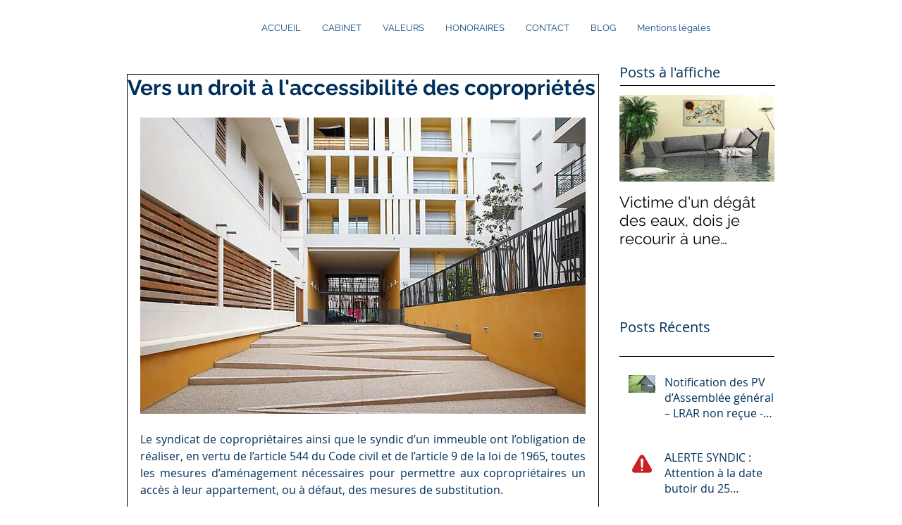

--- FILE ---
content_type: application/javascript
request_url: https://avoventes.fr/api/restBS3.js?secret=c8BFCHbXKy0jZee6klu8rItnxJkcjTKY9p0GpGxABmZpw983nPzWkH4fUHFwLR4S
body_size: 403178
content:
/*! For license information please see restBS3.js.LICENSE.txt */
(()=>{var __webpack_modules__={8503:(t,e,n)=>{window._=n(2543),window.Popper=n(8851).default;try{window.jqavo=window.jQuery=n(4692),n(8478)}catch(t){}window.axios=n(6425),window.axios.defaults.headers.common["X-Requested-With"]="XMLHttpRequest"},8478:()=>{function t(e){return t="function"==typeof Symbol&&"symbol"==typeof Symbol.iterator?function(t){return typeof t}:function(t){return t&&"function"==typeof Symbol&&t.constructor===Symbol&&t!==Symbol.prototype?"symbol":typeof t},t(e)}if("undefined"==typeof jQuery)throw new Error("Bootstrap's JavaScript requires jQuery");!function(){"use strict";var t=jQuery.fn.jquery.split(" ")[0].split(".");if(t[0]<2&&t[1]<9||1==t[0]&&9==t[1]&&t[2]<1||3<t[0])throw new Error("Bootstrap's JavaScript requires jQuery version 1.9.1 or higher, but lower than version 4")}(),function(t){"use strict";t.fn.emulateTransitionEnd=function(e){var n=!1,r=this;return t(this).one("bsTransitionEnd",(function(){n=!0})),setTimeout((function(){n||t(r).trigger(t.support.transition.end)}),e),this},t((function(){t.support.transition=function(){var t=document.createElement("bootstrap"),e={WebkitTransition:"webkitTransitionEnd",MozTransition:"transitionend",OTransition:"oTransitionEnd otransitionend",transition:"transitionend"};for(var n in e)if(void 0!==t.style[n])return{end:e[n]};return!1}(),t.support.transition&&(t.event.special.bsTransitionEnd={bindType:t.support.transition.end,delegateType:t.support.transition.end,handle:function(e){if(t(e.target).is(this))return e.handleObj.handler.apply(this,arguments)}})}))}(jQuery),function(t){"use strict";var e='[data-dismiss="alert"]',n=function(n){t(n).on("click",e,this.close)};n.VERSION="3.4.1",n.TRANSITION_DURATION=150,n.prototype.close=function(e){var r=t(this),o=r.attr("data-target");o||(o=(o=r.attr("href"))&&o.replace(/.*(?=#[^\s]*$)/,"")),o="#"===o?[]:o;var i=t(document).find(o);function a(){i.detach().trigger("closed.bs.alert").remove()}e&&e.preventDefault(),i.length||(i=r.closest(".alert")),i.trigger(e=t.Event("close.bs.alert")),e.isDefaultPrevented()||(i.removeClass("in"),t.support.transition&&i.hasClass("fade")?i.one("bsTransitionEnd",a).emulateTransitionEnd(n.TRANSITION_DURATION):a())};var r=t.fn.alert;t.fn.alert=function(e){return this.each((function(){var r=t(this),o=r.data("bs.alert");o||r.data("bs.alert",o=new n(this)),"string"==typeof e&&o[e].call(r)}))},t.fn.alert.Constructor=n,t.fn.alert.noConflict=function(){return t.fn.alert=r,this},t(document).on("click.bs.alert.data-api",e,n.prototype.close)}(jQuery),function(e){"use strict";var n=function(t,r){this.$element=e(t),this.options=e.extend({},n.DEFAULTS,r),this.isLoading=!1};function r(r){return this.each((function(){var o=e(this),i=o.data("bs.button"),a="object"==t(r)&&r;i||o.data("bs.button",i=new n(this,a)),"toggle"==r?i.toggle():r&&i.setState(r)}))}n.VERSION="3.4.1",n.DEFAULTS={loadingText:"loading..."},n.prototype.setState=function(t){var n="disabled",r=this.$element,o=r.is("input")?"val":"html",i=r.data();t+="Text",null==i.resetText&&r.data("resetText",r[o]()),setTimeout(e.proxy((function(){r[o](null==i[t]?this.options[t]:i[t]),"loadingText"==t?(this.isLoading=!0,r.addClass(n).attr(n,n).prop(n,!0)):this.isLoading&&(this.isLoading=!1,r.removeClass(n).removeAttr(n).prop(n,!1))}),this),0)},n.prototype.toggle=function(){var t=!0,e=this.$element.closest('[data-toggle="buttons"]');if(e.length){var n=this.$element.find("input");"radio"==n.prop("type")?(n.prop("checked")&&(t=!1),e.find(".active").removeClass("active"),this.$element.addClass("active")):"checkbox"==n.prop("type")&&(n.prop("checked")!==this.$element.hasClass("active")&&(t=!1),this.$element.toggleClass("active")),n.prop("checked",this.$element.hasClass("active")),t&&n.trigger("change")}else this.$element.attr("aria-pressed",!this.$element.hasClass("active")),this.$element.toggleClass("active")};var o=e.fn.button;e.fn.button=r,e.fn.button.Constructor=n,e.fn.button.noConflict=function(){return e.fn.button=o,this},e(document).on("click.bs.button.data-api",'[data-toggle^="button"]',(function(t){var n=e(t.target).closest(".btn");r.call(n,"toggle"),e(t.target).is('input[type="radio"], input[type="checkbox"]')||(t.preventDefault(),n.is("input,button")?n.trigger("focus"):n.find("input:visible,button:visible").first().trigger("focus"))})).on("focus.bs.button.data-api blur.bs.button.data-api",'[data-toggle^="button"]',(function(t){e(t.target).closest(".btn").toggleClass("focus",/^focus(in)?$/.test(t.type))}))}(jQuery),function(e){"use strict";var n=function(t,n){this.$element=e(t),this.$indicators=this.$element.find(".carousel-indicators"),this.options=n,this.paused=null,this.sliding=null,this.interval=null,this.$active=null,this.$items=null,this.options.keyboard&&this.$element.on("keydown.bs.carousel",e.proxy(this.keydown,this)),"hover"==this.options.pause&&!("ontouchstart"in document.documentElement)&&this.$element.on("mouseenter.bs.carousel",e.proxy(this.pause,this)).on("mouseleave.bs.carousel",e.proxy(this.cycle,this))};function r(r){return this.each((function(){var o=e(this),i=o.data("bs.carousel"),a=e.extend({},n.DEFAULTS,o.data(),"object"==t(r)&&r),s="string"==typeof r?r:a.slide;i||o.data("bs.carousel",i=new n(this,a)),"number"==typeof r?i.to(r):s?i[s]():a.interval&&i.pause().cycle()}))}n.VERSION="3.4.1",n.TRANSITION_DURATION=600,n.DEFAULTS={interval:5e3,pause:"hover",wrap:!0,keyboard:!0},n.prototype.keydown=function(t){if(!/input|textarea/i.test(t.target.tagName)){switch(t.which){case 37:this.prev();break;case 39:this.next();break;default:return}t.preventDefault()}},n.prototype.cycle=function(t){return t||(this.paused=!1),this.interval&&clearInterval(this.interval),this.options.interval&&!this.paused&&(this.interval=setInterval(e.proxy(this.next,this),this.options.interval)),this},n.prototype.getItemIndex=function(t){return this.$items=t.parent().children(".item"),this.$items.index(t||this.$active)},n.prototype.getItemForDirection=function(t,e){var n=this.getItemIndex(e);if(("prev"==t&&0===n||"next"==t&&n==this.$items.length-1)&&!this.options.wrap)return e;var r=(n+("prev"==t?-1:1))%this.$items.length;return this.$items.eq(r)},n.prototype.to=function(t){var e=this,n=this.getItemIndex(this.$active=this.$element.find(".item.active"));if(!(t>this.$items.length-1||t<0))return this.sliding?this.$element.one("slid.bs.carousel",(function(){e.to(t)})):n==t?this.pause().cycle():this.slide(n<t?"next":"prev",this.$items.eq(t))},n.prototype.pause=function(t){return t||(this.paused=!0),this.$element.find(".next, .prev").length&&e.support.transition&&(this.$element.trigger(e.support.transition.end),this.cycle(!0)),this.interval=clearInterval(this.interval),this},n.prototype.next=function(){if(!this.sliding)return this.slide("next")},n.prototype.prev=function(){if(!this.sliding)return this.slide("prev")},n.prototype.slide=function(r,o){var i=this.$element.find(".item.active"),a=o||this.getItemForDirection(r,i),s=this.interval,l="next"==r?"left":"right",u=this;if(a.hasClass("active"))return this.sliding=!1;var c=a[0],f=e.Event("slide.bs.carousel",{relatedTarget:c,direction:l});if(this.$element.trigger(f),!f.isDefaultPrevented()){if(this.sliding=!0,s&&this.pause(),this.$indicators.length){this.$indicators.find(".active").removeClass("active");var d=e(this.$indicators.children()[this.getItemIndex(a)]);d&&d.addClass("active")}var p=e.Event("slid.bs.carousel",{relatedTarget:c,direction:l});return e.support.transition&&this.$element.hasClass("slide")?(a.addClass(r),"object"==t(a)&&a.length&&a[0].offsetWidth,i.addClass(l),a.addClass(l),i.one("bsTransitionEnd",(function(){a.removeClass([r,l].join(" ")).addClass("active"),i.removeClass(["active",l].join(" ")),u.sliding=!1,setTimeout((function(){u.$element.trigger(p)}),0)})).emulateTransitionEnd(n.TRANSITION_DURATION)):(i.removeClass("active"),a.addClass("active"),this.sliding=!1,this.$element.trigger(p)),s&&this.cycle(),this}};var o=e.fn.carousel;e.fn.carousel=r,e.fn.carousel.Constructor=n,e.fn.carousel.noConflict=function(){return e.fn.carousel=o,this};var i=function(t){var n=e(this),o=n.attr("href");o&&(o=o.replace(/.*(?=#[^\s]+$)/,""));var i=n.attr("data-target")||o,a=e(document).find(i);if(a.hasClass("carousel")){var s=e.extend({},a.data(),n.data()),l=n.attr("data-slide-to");l&&(s.interval=!1),r.call(a,s),l&&a.data("bs.carousel").to(l),t.preventDefault()}};e(document).on("click.bs.carousel.data-api","[data-slide]",i).on("click.bs.carousel.data-api","[data-slide-to]",i),e(window).on("load",(function(){e('[data-ride="carousel"]').each((function(){var t=e(this);r.call(t,t.data())}))}))}(jQuery),function(e){"use strict";var n=function(t,r){this.$element=e(t),this.options=e.extend({},n.DEFAULTS,r),this.$trigger=e('[data-toggle="collapse"][href="#'+t.id+'"],[data-toggle="collapse"][data-target="#'+t.id+'"]'),this.transitioning=null,this.options.parent?this.$parent=this.getParent():this.addAriaAndCollapsedClass(this.$element,this.$trigger),this.options.toggle&&this.toggle()};function r(t){var n,r=t.attr("data-target")||(n=t.attr("href"))&&n.replace(/.*(?=#[^\s]+$)/,"");return e(document).find(r)}function o(r){return this.each((function(){var o=e(this),i=o.data("bs.collapse"),a=e.extend({},n.DEFAULTS,o.data(),"object"==t(r)&&r);!i&&a.toggle&&/show|hide/.test(r)&&(a.toggle=!1),i||o.data("bs.collapse",i=new n(this,a)),"string"==typeof r&&i[r]()}))}n.VERSION="3.4.1",n.TRANSITION_DURATION=350,n.DEFAULTS={toggle:!0},n.prototype.dimension=function(){return this.$element.hasClass("width")?"width":"height"},n.prototype.show=function(){if(!this.transitioning&&!this.$element.hasClass("in")){var t,r=this.$parent&&this.$parent.children(".panel").children(".in, .collapsing");if(!(r&&r.length&&(t=r.data("bs.collapse"))&&t.transitioning)){var i=e.Event("show.bs.collapse");if(this.$element.trigger(i),!i.isDefaultPrevented()){r&&r.length&&(o.call(r,"hide"),t||r.data("bs.collapse",null));var a=this.dimension();this.$element.removeClass("collapse").addClass("collapsing")[a](0).attr("aria-expanded",!0),this.$trigger.removeClass("collapsed").attr("aria-expanded",!0),this.transitioning=1;var s=function(){this.$element.removeClass("collapsing").addClass("collapse in")[a](""),this.transitioning=0,this.$element.trigger("shown.bs.collapse")};if(!e.support.transition)return s.call(this);var l=e.camelCase(["scroll",a].join("-"));this.$element.one("bsTransitionEnd",e.proxy(s,this)).emulateTransitionEnd(n.TRANSITION_DURATION)[a](this.$element[0][l])}}}},n.prototype.hide=function(){if(!this.transitioning&&this.$element.hasClass("in")){var t=e.Event("hide.bs.collapse");if(this.$element.trigger(t),!t.isDefaultPrevented()){var r=this.dimension();this.$element[r](this.$element[r]())[0].offsetHeight,this.$element.addClass("collapsing").removeClass("collapse in").attr("aria-expanded",!1),this.$trigger.addClass("collapsed").attr("aria-expanded",!1),this.transitioning=1;var o=function(){this.transitioning=0,this.$element.removeClass("collapsing").addClass("collapse").trigger("hidden.bs.collapse")};if(!e.support.transition)return o.call(this);this.$element[r](0).one("bsTransitionEnd",e.proxy(o,this)).emulateTransitionEnd(n.TRANSITION_DURATION)}}},n.prototype.toggle=function(){this[this.$element.hasClass("in")?"hide":"show"]()},n.prototype.getParent=function(){return e(document).find(this.options.parent).find('[data-toggle="collapse"][data-parent="'+this.options.parent+'"]').each(e.proxy((function(t,n){var o=e(n);this.addAriaAndCollapsedClass(r(o),o)}),this)).end()},n.prototype.addAriaAndCollapsedClass=function(t,e){var n=t.hasClass("in");t.attr("aria-expanded",n),e.toggleClass("collapsed",!n).attr("aria-expanded",n)};var i=e.fn.collapse;e.fn.collapse=o,e.fn.collapse.Constructor=n,e.fn.collapse.noConflict=function(){return e.fn.collapse=i,this},e(document).on("click.bs.collapse.data-api",'[data-toggle="collapse"]',(function(t){var n=e(this);n.attr("data-target")||t.preventDefault();var i=r(n),a=i.data("bs.collapse")?"toggle":n.data();o.call(i,a)}))}(jQuery),function(t){"use strict";var e='[data-toggle="dropdown"]',n=function(e){t(e).on("click.bs.dropdown",this.toggle)};function r(e){var n=e.attr("data-target");n||(n=(n=e.attr("href"))&&/#[A-Za-z]/.test(n)&&n.replace(/.*(?=#[^\s]*$)/,""));var r="#"!==n?t(document).find(n):null;return r&&r.length?r:e.parent()}function o(n){n&&3===n.which||(t(".dropdown-backdrop").remove(),t(e).each((function(){var e=t(this),o=r(e),i={relatedTarget:this};o.hasClass("open")&&(n&&"click"==n.type&&/input|textarea/i.test(n.target.tagName)&&t.contains(o[0],n.target)||(o.trigger(n=t.Event("hide.bs.dropdown",i)),n.isDefaultPrevented()||(e.attr("aria-expanded","false"),o.removeClass("open").trigger(t.Event("hidden.bs.dropdown",i)))))})))}n.VERSION="3.4.1",n.prototype.toggle=function(e){var n=t(this);if(!n.is(".disabled, :disabled")){var i=r(n),a=i.hasClass("open");if(o(),!a){"ontouchstart"in document.documentElement&&!i.closest(".navbar-nav").length&&t(document.createElement("div")).addClass("dropdown-backdrop").insertAfter(t(this)).on("click",o);var s={relatedTarget:this};if(i.trigger(e=t.Event("show.bs.dropdown",s)),e.isDefaultPrevented())return;n.trigger("focus").attr("aria-expanded","true"),i.toggleClass("open").trigger(t.Event("shown.bs.dropdown",s))}return!1}},n.prototype.keydown=function(n){if(/(38|40|27|32)/.test(n.which)&&!/input|textarea/i.test(n.target.tagName)){var o=t(this);if(n.preventDefault(),n.stopPropagation(),!o.is(".disabled, :disabled")){var i=r(o),a=i.hasClass("open");if(!a&&27!=n.which||a&&27==n.which)return 27==n.which&&i.find(e).trigger("focus"),o.trigger("click");var s=i.find(".dropdown-menu li:not(.disabled):visible a");if(s.length){var l=s.index(n.target);38==n.which&&0<l&&l--,40==n.which&&l<s.length-1&&l++,~l||(l=0),s.eq(l).trigger("focus")}}}};var i=t.fn.dropdown;t.fn.dropdown=function(e){return this.each((function(){var r=t(this),o=r.data("bs.dropdown");o||r.data("bs.dropdown",o=new n(this)),"string"==typeof e&&o[e].call(r)}))},t.fn.dropdown.Constructor=n,t.fn.dropdown.noConflict=function(){return t.fn.dropdown=i,this},t(document).on("click.bs.dropdown.data-api",o).on("click.bs.dropdown.data-api",".dropdown form",(function(t){t.stopPropagation()})).on("click.bs.dropdown.data-api",e,n.prototype.toggle).on("keydown.bs.dropdown.data-api",e,n.prototype.keydown).on("keydown.bs.dropdown.data-api",".dropdown-menu",n.prototype.keydown)}(jQuery),function(e){"use strict";var n=function(t,n){this.options=n,this.$body=e(document.body),this.$element=e(t),this.$dialog=this.$element.find(".modal-dialog"),this.$backdrop=null,this.isShown=null,this.originalBodyPad=null,this.scrollbarWidth=0,this.ignoreBackdropClick=!1,this.fixedContent=".navbar-fixed-top, .navbar-fixed-bottom",this.options.remote&&this.$element.find(".modal-content").load(this.options.remote,e.proxy((function(){this.$element.trigger("loaded.bs.modal")}),this))};function r(r,o){return this.each((function(){var i=e(this),a=i.data("bs.modal"),s=e.extend({},n.DEFAULTS,i.data(),"object"==t(r)&&r);a||i.data("bs.modal",a=new n(this,s)),"string"==typeof r?a[r](o):s.show&&a.show(o)}))}n.VERSION="3.4.1",n.TRANSITION_DURATION=300,n.BACKDROP_TRANSITION_DURATION=150,n.DEFAULTS={backdrop:!0,keyboard:!0,show:!0},n.prototype.toggle=function(t){return this.isShown?this.hide():this.show(t)},n.prototype.show=function(t){var r=this,o=e.Event("show.bs.modal",{relatedTarget:t});this.$element.trigger(o),this.isShown||o.isDefaultPrevented()||(this.isShown=!0,this.checkScrollbar(),this.setScrollbar(),this.$body.addClass("modal-open"),this.escape(),this.resize(),this.$element.on("click.dismiss.bs.modal",'[data-dismiss="modal"]',e.proxy(this.hide,this)),this.$dialog.on("mousedown.dismiss.bs.modal",(function(){r.$element.one("mouseup.dismiss.bs.modal",(function(t){e(t.target).is(r.$element)&&(r.ignoreBackdropClick=!0)}))})),this.backdrop((function(){var o=e.support.transition&&r.$element.hasClass("fade");r.$element.parent().length||r.$element.appendTo(r.$body),r.$element.show().scrollTop(0),r.adjustDialog(),o&&r.$element[0].offsetWidth,r.$element.addClass("in"),r.enforceFocus();var i=e.Event("shown.bs.modal",{relatedTarget:t});o?r.$dialog.one("bsTransitionEnd",(function(){r.$element.trigger("focus").trigger(i)})).emulateTransitionEnd(n.TRANSITION_DURATION):r.$element.trigger("focus").trigger(i)})))},n.prototype.hide=function(t){t&&t.preventDefault(),t=e.Event("hide.bs.modal"),this.$element.trigger(t),this.isShown&&!t.isDefaultPrevented()&&(this.isShown=!1,this.escape(),this.resize(),e(document).off("focusin.bs.modal"),this.$element.removeClass("in").off("click.dismiss.bs.modal").off("mouseup.dismiss.bs.modal"),this.$dialog.off("mousedown.dismiss.bs.modal"),e.support.transition&&this.$element.hasClass("fade")?this.$element.one("bsTransitionEnd",e.proxy(this.hideModal,this)).emulateTransitionEnd(n.TRANSITION_DURATION):this.hideModal())},n.prototype.enforceFocus=function(){e(document).off("focusin.bs.modal").on("focusin.bs.modal",e.proxy((function(t){document===t.target||this.$element[0]===t.target||this.$element.has(t.target).length||this.$element.trigger("focus")}),this))},n.prototype.escape=function(){this.isShown&&this.options.keyboard?this.$element.on("keydown.dismiss.bs.modal",e.proxy((function(t){27==t.which&&this.hide()}),this)):this.isShown||this.$element.off("keydown.dismiss.bs.modal")},n.prototype.resize=function(){this.isShown?e(window).on("resize.bs.modal",e.proxy(this.handleUpdate,this)):e(window).off("resize.bs.modal")},n.prototype.hideModal=function(){var t=this;this.$element.hide(),this.backdrop((function(){t.$body.removeClass("modal-open"),t.resetAdjustments(),t.resetScrollbar(),t.$element.trigger("hidden.bs.modal")}))},n.prototype.removeBackdrop=function(){this.$backdrop&&this.$backdrop.remove(),this.$backdrop=null},n.prototype.backdrop=function(t){var r=this,o=this.$element.hasClass("fade")?"fade":"";if(this.isShown&&this.options.backdrop){var i=e.support.transition&&o;if(this.$backdrop=e(document.createElement("div")).addClass("modal-backdrop "+o).appendTo(this.$body),this.$element.on("click.dismiss.bs.modal",e.proxy((function(t){this.ignoreBackdropClick?this.ignoreBackdropClick=!1:t.target===t.currentTarget&&("static"==this.options.backdrop?this.$element[0].focus():this.hide())}),this)),i&&this.$backdrop[0].offsetWidth,this.$backdrop.addClass("in"),!t)return;i?this.$backdrop.one("bsTransitionEnd",t).emulateTransitionEnd(n.BACKDROP_TRANSITION_DURATION):t()}else if(!this.isShown&&this.$backdrop){this.$backdrop.removeClass("in");var a=function(){r.removeBackdrop(),t&&t()};e.support.transition&&this.$element.hasClass("fade")?this.$backdrop.one("bsTransitionEnd",a).emulateTransitionEnd(n.BACKDROP_TRANSITION_DURATION):a()}else t&&t()},n.prototype.handleUpdate=function(){this.adjustDialog()},n.prototype.adjustDialog=function(){var t=this.$element[0].scrollHeight>document.documentElement.clientHeight;this.$element.css({paddingLeft:!this.bodyIsOverflowing&&t?this.scrollbarWidth:"",paddingRight:this.bodyIsOverflowing&&!t?this.scrollbarWidth:""})},n.prototype.resetAdjustments=function(){this.$element.css({paddingLeft:"",paddingRight:""})},n.prototype.checkScrollbar=function(){var t=window.innerWidth;if(!t){var e=document.documentElement.getBoundingClientRect();t=e.right-Math.abs(e.left)}this.bodyIsOverflowing=document.body.clientWidth<t,this.scrollbarWidth=this.measureScrollbar()},n.prototype.setScrollbar=function(){var t=parseInt(this.$body.css("padding-right")||0,10);this.originalBodyPad=document.body.style.paddingRight||"";var n=this.scrollbarWidth;this.bodyIsOverflowing&&(this.$body.css("padding-right",t+n),e(this.fixedContent).each((function(t,r){var o=r.style.paddingRight,i=e(r).css("padding-right");e(r).data("padding-right",o).css("padding-right",parseFloat(i)+n+"px")})))},n.prototype.resetScrollbar=function(){this.$body.css("padding-right",this.originalBodyPad),e(this.fixedContent).each((function(t,n){var r=e(n).data("padding-right");e(n).removeData("padding-right"),n.style.paddingRight=r||""}))},n.prototype.measureScrollbar=function(){var t=document.createElement("div");t.className="modal-scrollbar-measure",this.$body.append(t);var e=t.offsetWidth-t.clientWidth;return this.$body[0].removeChild(t),e};var o=e.fn.modal;e.fn.modal=r,e.fn.modal.Constructor=n,e.fn.modal.noConflict=function(){return e.fn.modal=o,this},e(document).on("click.bs.modal.data-api",'[data-toggle="modal"]',(function(t){var n=e(this),o=n.attr("href"),i=n.attr("data-target")||o&&o.replace(/.*(?=#[^\s]+$)/,""),a=e(document).find(i),s=a.data("bs.modal")?"toggle":e.extend({remote:!/#/.test(o)&&o},a.data(),n.data());n.is("a")&&t.preventDefault(),a.one("show.bs.modal",(function(t){t.isDefaultPrevented()||a.one("hidden.bs.modal",(function(){n.is(":visible")&&n.trigger("focus")}))})),r.call(a,s,this)}))}(jQuery),function(e){"use strict";var n=["sanitize","whiteList","sanitizeFn"],r=["background","cite","href","itemtype","longdesc","poster","src","xlink:href"],o=/^(?:(?:https?|mailto|ftp|tel|file):|[^&:/?#]*(?:[/?#]|$))/gi,i=/^data:(?:image\/(?:bmp|gif|jpeg|jpg|png|tiff|webp)|video\/(?:mpeg|mp4|ogg|webm)|audio\/(?:mp3|oga|ogg|opus));base64,[a-z0-9+/]+=*$/i;function a(t,n){var a=t.nodeName.toLowerCase();if(-1!==e.inArray(a,n))return-1===e.inArray(a,r)||Boolean(t.nodeValue.match(o)||t.nodeValue.match(i));for(var s=e(n).filter((function(t,e){return e instanceof RegExp})),l=0,u=s.length;l<u;l++)if(a.match(s[l]))return!0;return!1}function s(t,n,r){if(0===t.length)return t;if(r&&"function"==typeof r)return r(t);if(!document.implementation||!document.implementation.createHTMLDocument)return t;var o=document.implementation.createHTMLDocument("sanitization");o.body.innerHTML=t;for(var i=e.map(n,(function(t,e){return e})),s=e(o.body).find("*"),l=0,u=s.length;l<u;l++){var c=s[l],f=c.nodeName.toLowerCase();if(-1!==e.inArray(f,i))for(var d=e.map(c.attributes,(function(t){return t})),p=[].concat(n["*"]||[],n[f]||[]),h=0,g=d.length;h<g;h++)a(d[h],p)||c.removeAttribute(d[h].nodeName);else c.parentNode.removeChild(c)}return o.body.innerHTML}var l=function(t,e){this.type=null,this.options=null,this.enabled=null,this.timeout=null,this.hoverState=null,this.$element=null,this.inState=null,this.init("tooltip",t,e)};l.VERSION="3.4.1",l.TRANSITION_DURATION=150,l.DEFAULTS={animation:!0,placement:"top",selector:!1,template:'<div class="tooltip" role="tooltip"><div class="tooltip-arrow"></div><div class="tooltip-inner"></div></div>',trigger:"hover focus",title:"",delay:0,html:!1,container:!1,viewport:{selector:"body",padding:0},sanitize:!0,sanitizeFn:null,whiteList:{"*":["class","dir","id","lang","role",/^aria-[\w-]*$/i],a:["target","href","title","rel"],area:[],b:[],br:[],col:[],code:[],div:[],em:[],hr:[],h1:[],h2:[],h3:[],h4:[],h5:[],h6:[],i:[],img:["src","alt","title","width","height"],li:[],ol:[],p:[],pre:[],s:[],small:[],span:[],sub:[],sup:[],strong:[],u:[],ul:[]}},l.prototype.init=function(t,n,r){if(this.enabled=!0,this.type=t,this.$element=e(n),this.options=this.getOptions(r),this.$viewport=this.options.viewport&&e(document).find(e.isFunction(this.options.viewport)?this.options.viewport.call(this,this.$element):this.options.viewport.selector||this.options.viewport),this.inState={click:!1,hover:!1,focus:!1},this.$element[0]instanceof document.constructor&&!this.options.selector)throw new Error("`selector` option must be specified when initializing "+this.type+" on the window.document object!");for(var o=this.options.trigger.split(" "),i=o.length;i--;){var a=o[i];if("click"==a)this.$element.on("click."+this.type,this.options.selector,e.proxy(this.toggle,this));else if("manual"!=a){var s="hover"==a?"mouseenter":"focusin",l="hover"==a?"mouseleave":"focusout";this.$element.on(s+"."+this.type,this.options.selector,e.proxy(this.enter,this)),this.$element.on(l+"."+this.type,this.options.selector,e.proxy(this.leave,this))}}this.options.selector?this._options=e.extend({},this.options,{trigger:"manual",selector:""}):this.fixTitle()},l.prototype.getDefaults=function(){return l.DEFAULTS},l.prototype.getOptions=function(t){var r=this.$element.data();for(var o in r)r.hasOwnProperty(o)&&-1!==e.inArray(o,n)&&delete r[o];return(t=e.extend({},this.getDefaults(),r,t)).delay&&"number"==typeof t.delay&&(t.delay={show:t.delay,hide:t.delay}),t.sanitize&&(t.template=s(t.template,t.whiteList,t.sanitizeFn)),t},l.prototype.getDelegateOptions=function(){var t={},n=this.getDefaults();return this._options&&e.each(this._options,(function(e,r){n[e]!=r&&(t[e]=r)})),t},l.prototype.enter=function(t){var n=t instanceof this.constructor?t:e(t.currentTarget).data("bs."+this.type);if(n||(n=new this.constructor(t.currentTarget,this.getDelegateOptions()),e(t.currentTarget).data("bs."+this.type,n)),t instanceof e.Event&&(n.inState["focusin"==t.type?"focus":"hover"]=!0),n.tip().hasClass("in")||"in"==n.hoverState)n.hoverState="in";else{if(clearTimeout(n.timeout),n.hoverState="in",!n.options.delay||!n.options.delay.show)return n.show();n.timeout=setTimeout((function(){"in"==n.hoverState&&n.show()}),n.options.delay.show)}},l.prototype.isInStateTrue=function(){for(var t in this.inState)if(this.inState[t])return!0;return!1},l.prototype.leave=function(t){var n=t instanceof this.constructor?t:e(t.currentTarget).data("bs."+this.type);if(n||(n=new this.constructor(t.currentTarget,this.getDelegateOptions()),e(t.currentTarget).data("bs."+this.type,n)),t instanceof e.Event&&(n.inState["focusout"==t.type?"focus":"hover"]=!1),!n.isInStateTrue()){if(clearTimeout(n.timeout),n.hoverState="out",!n.options.delay||!n.options.delay.hide)return n.hide();n.timeout=setTimeout((function(){"out"==n.hoverState&&n.hide()}),n.options.delay.hide)}},l.prototype.show=function(){var t=e.Event("show.bs."+this.type);if(this.hasContent()&&this.enabled){this.$element.trigger(t);var n=e.contains(this.$element[0].ownerDocument.documentElement,this.$element[0]);if(t.isDefaultPrevented()||!n)return;var r=this,o=this.tip(),i=this.getUID(this.type);this.setContent(),o.attr("id",i),this.$element.attr("aria-describedby",i),this.options.animation&&o.addClass("fade");var a="function"==typeof this.options.placement?this.options.placement.call(this,o[0],this.$element[0]):this.options.placement,s=/\s?auto?\s?/i,u=s.test(a);u&&(a=a.replace(s,"")||"top"),o.detach().css({top:0,left:0,display:"block"}).addClass(a).data("bs."+this.type,this),this.options.container?o.appendTo(e(document).find(this.options.container)):o.insertAfter(this.$element),this.$element.trigger("inserted.bs."+this.type);var c=this.getPosition(),f=o[0].offsetWidth,d=o[0].offsetHeight;if(u){var p=a,h=this.getPosition(this.$viewport);a="bottom"==a&&c.bottom+d>h.bottom?"top":"top"==a&&c.top-d<h.top?"bottom":"right"==a&&c.right+f>h.width?"left":"left"==a&&c.left-f<h.left?"right":a,o.removeClass(p).addClass(a)}var g=this.getCalculatedOffset(a,c,f,d);this.applyPlacement(g,a);var m=function(){var t=r.hoverState;r.$element.trigger("shown.bs."+r.type),r.hoverState=null,"out"==t&&r.leave(r)};e.support.transition&&this.$tip.hasClass("fade")?o.one("bsTransitionEnd",m).emulateTransitionEnd(l.TRANSITION_DURATION):m()}},l.prototype.applyPlacement=function(t,n){var r=this.tip(),o=r[0].offsetWidth,i=r[0].offsetHeight,a=parseInt(r.css("margin-top"),10),s=parseInt(r.css("margin-left"),10);isNaN(a)&&(a=0),isNaN(s)&&(s=0),t.top+=a,t.left+=s,e.offset.setOffset(r[0],e.extend({using:function(t){r.css({top:Math.round(t.top),left:Math.round(t.left)})}},t),0),r.addClass("in");var l=r[0].offsetWidth,u=r[0].offsetHeight;"top"==n&&u!=i&&(t.top=t.top+i-u);var c=this.getViewportAdjustedDelta(n,t,l,u);c.left?t.left+=c.left:t.top+=c.top;var f=/top|bottom/.test(n),d=f?2*c.left-o+l:2*c.top-i+u,p=f?"offsetWidth":"offsetHeight";r.offset(t),this.replaceArrow(d,r[0][p],f)},l.prototype.replaceArrow=function(t,e,n){this.arrow().css(n?"left":"top",50*(1-t/e)+"%").css(n?"top":"left","")},l.prototype.setContent=function(){var t=this.tip(),e=this.getTitle();this.options.html?(this.options.sanitize&&(e=s(e,this.options.whiteList,this.options.sanitizeFn)),t.find(".tooltip-inner").html(e)):t.find(".tooltip-inner").text(e),t.removeClass("fade in top bottom left right")},l.prototype.hide=function(t){var n=this,r=e(this.$tip),o=e.Event("hide.bs."+this.type);function i(){"in"!=n.hoverState&&r.detach(),n.$element&&n.$element.removeAttr("aria-describedby").trigger("hidden.bs."+n.type),t&&t()}if(this.$element.trigger(o),!o.isDefaultPrevented())return r.removeClass("in"),e.support.transition&&r.hasClass("fade")?r.one("bsTransitionEnd",i).emulateTransitionEnd(l.TRANSITION_DURATION):i(),this.hoverState=null,this},l.prototype.fixTitle=function(){var t=this.$element;(t.attr("title")||"string"!=typeof t.attr("data-original-title"))&&t.attr("data-original-title",t.attr("title")||"").attr("title","")},l.prototype.hasContent=function(){return this.getTitle()},l.prototype.getPosition=function(t){var n=(t=t||this.$element)[0],r="BODY"==n.tagName,o=n.getBoundingClientRect();null==o.width&&(o=e.extend({},o,{width:o.right-o.left,height:o.bottom-o.top}));var i=window.SVGElement&&n instanceof window.SVGElement,a=r?{top:0,left:0}:i?null:t.offset(),s={scroll:r?document.documentElement.scrollTop||document.body.scrollTop:t.scrollTop()},l=r?{width:e(window).width(),height:e(window).height()}:null;return e.extend({},o,s,l,a)},l.prototype.getCalculatedOffset=function(t,e,n,r){return"bottom"==t?{top:e.top+e.height,left:e.left+e.width/2-n/2}:"top"==t?{top:e.top-r,left:e.left+e.width/2-n/2}:"left"==t?{top:e.top+e.height/2-r/2,left:e.left-n}:{top:e.top+e.height/2-r/2,left:e.left+e.width}},l.prototype.getViewportAdjustedDelta=function(t,e,n,r){var o={top:0,left:0};if(!this.$viewport)return o;var i=this.options.viewport&&this.options.viewport.padding||0,a=this.getPosition(this.$viewport);if(/right|left/.test(t)){var s=e.top-i-a.scroll,l=e.top+i-a.scroll+r;s<a.top?o.top=a.top-s:l>a.top+a.height&&(o.top=a.top+a.height-l)}else{var u=e.left-i,c=e.left+i+n;u<a.left?o.left=a.left-u:c>a.right&&(o.left=a.left+a.width-c)}return o},l.prototype.getTitle=function(){var t=this.$element,e=this.options;return t.attr("data-original-title")||("function"==typeof e.title?e.title.call(t[0]):e.title)},l.prototype.getUID=function(t){for(;t+=~~(1e6*Math.random()),document.getElementById(t););return t},l.prototype.tip=function(){if(!this.$tip&&(this.$tip=e(this.options.template),1!=this.$tip.length))throw new Error(this.type+" `template` option must consist of exactly 1 top-level element!");return this.$tip},l.prototype.arrow=function(){return this.$arrow=this.$arrow||this.tip().find(".tooltip-arrow")},l.prototype.enable=function(){this.enabled=!0},l.prototype.disable=function(){this.enabled=!1},l.prototype.toggleEnabled=function(){this.enabled=!this.enabled},l.prototype.toggle=function(t){var n=this;t&&((n=e(t.currentTarget).data("bs."+this.type))||(n=new this.constructor(t.currentTarget,this.getDelegateOptions()),e(t.currentTarget).data("bs."+this.type,n))),t?(n.inState.click=!n.inState.click,n.isInStateTrue()?n.enter(n):n.leave(n)):n.tip().hasClass("in")?n.leave(n):n.enter(n)},l.prototype.destroy=function(){var t=this;clearTimeout(this.timeout),this.hide((function(){t.$element.off("."+t.type).removeData("bs."+t.type),t.$tip&&t.$tip.detach(),t.$tip=null,t.$arrow=null,t.$viewport=null,t.$element=null}))},l.prototype.sanitizeHtml=function(t){return s(t,this.options.whiteList,this.options.sanitizeFn)};var u=e.fn.tooltip;e.fn.tooltip=function(n){return this.each((function(){var r=e(this),o=r.data("bs.tooltip"),i="object"==t(n)&&n;!o&&/destroy|hide/.test(n)||(o||r.data("bs.tooltip",o=new l(this,i)),"string"==typeof n&&o[n]())}))},e.fn.tooltip.Constructor=l,e.fn.tooltip.noConflict=function(){return e.fn.tooltip=u,this}}(jQuery),function(e){"use strict";var n=function(t,e){this.init("popover",t,e)};if(!e.fn.tooltip)throw new Error("Popover requires tooltip.js");n.VERSION="3.4.1",n.DEFAULTS=e.extend({},e.fn.tooltip.Constructor.DEFAULTS,{placement:"right",trigger:"click",content:"",template:'<div class="popover" role="tooltip"><div class="arrow"></div><h3 class="popover-title"></h3><div class="popover-content"></div></div>'}),((n.prototype=e.extend({},e.fn.tooltip.Constructor.prototype)).constructor=n).prototype.getDefaults=function(){return n.DEFAULTS},n.prototype.setContent=function(){var e=this.tip(),n=this.getTitle(),r=this.getContent();if(this.options.html){var o=t(r);this.options.sanitize&&(n=this.sanitizeHtml(n),"string"===o&&(r=this.sanitizeHtml(r))),e.find(".popover-title").html(n),e.find(".popover-content").children().detach().end()["string"===o?"html":"append"](r)}else e.find(".popover-title").text(n),e.find(".popover-content").children().detach().end().text(r);e.removeClass("fade top bottom left right in"),e.find(".popover-title").html()||e.find(".popover-title").hide()},n.prototype.hasContent=function(){return this.getTitle()||this.getContent()},n.prototype.getContent=function(){var t=this.$element,e=this.options;return t.attr("data-content")||("function"==typeof e.content?e.content.call(t[0]):e.content)},n.prototype.arrow=function(){return this.$arrow=this.$arrow||this.tip().find(".arrow")};var r=e.fn.popover;e.fn.popover=function(r){return this.each((function(){var o=e(this),i=o.data("bs.popover"),a="object"==t(r)&&r;!i&&/destroy|hide/.test(r)||(i||o.data("bs.popover",i=new n(this,a)),"string"==typeof r&&i[r]())}))},e.fn.popover.Constructor=n,e.fn.popover.noConflict=function(){return e.fn.popover=r,this}}(jQuery),function(e){"use strict";function n(t,r){this.$body=e(document.body),this.$scrollElement=e(t).is(document.body)?e(window):e(t),this.options=e.extend({},n.DEFAULTS,r),this.selector=(this.options.target||"")+" .nav li > a",this.offsets=[],this.targets=[],this.activeTarget=null,this.scrollHeight=0,this.$scrollElement.on("scroll.bs.scrollspy",e.proxy(this.process,this)),this.refresh(),this.process()}function r(r){return this.each((function(){var o=e(this),i=o.data("bs.scrollspy"),a="object"==t(r)&&r;i||o.data("bs.scrollspy",i=new n(this,a)),"string"==typeof r&&i[r]()}))}n.VERSION="3.4.1",n.DEFAULTS={offset:10},n.prototype.getScrollHeight=function(){return this.$scrollElement[0].scrollHeight||Math.max(this.$body[0].scrollHeight,document.documentElement.scrollHeight)},n.prototype.refresh=function(){var t=this,n="offset",r=0;this.offsets=[],this.targets=[],this.scrollHeight=this.getScrollHeight(),e.isWindow(this.$scrollElement[0])||(n="position",r=this.$scrollElement.scrollTop()),this.$body.find(this.selector).map((function(){var t=e(this),o=t.data("target")||t.attr("href"),i=/^#./.test(o)&&e(o);return i&&i.length&&i.is(":visible")&&[[i[n]().top+r,o]]||null})).sort((function(t,e){return t[0]-e[0]})).each((function(){t.offsets.push(this[0]),t.targets.push(this[1])}))},n.prototype.process=function(){var t,e=this.$scrollElement.scrollTop()+this.options.offset,n=this.getScrollHeight(),r=this.options.offset+n-this.$scrollElement.height(),o=this.offsets,i=this.targets,a=this.activeTarget;if(this.scrollHeight!=n&&this.refresh(),r<=e)return a!=(t=i[i.length-1])&&this.activate(t);if(a&&e<o[0])return this.activeTarget=null,this.clear();for(t=o.length;t--;)a!=i[t]&&e>=o[t]&&(void 0===o[t+1]||e<o[t+1])&&this.activate(i[t])},n.prototype.activate=function(t){this.activeTarget=t,this.clear();var n=this.selector+'[data-target="'+t+'"],'+this.selector+'[href="'+t+'"]',r=e(n).parents("li").addClass("active");r.parent(".dropdown-menu").length&&(r=r.closest("li.dropdown").addClass("active")),r.trigger("activate.bs.scrollspy")},n.prototype.clear=function(){e(this.selector).parentsUntil(this.options.target,".active").removeClass("active")};var o=e.fn.scrollspy;e.fn.scrollspy=r,e.fn.scrollspy.Constructor=n,e.fn.scrollspy.noConflict=function(){return e.fn.scrollspy=o,this},e(window).on("load.bs.scrollspy.data-api",(function(){e('[data-spy="scroll"]').each((function(){var t=e(this);r.call(t,t.data())}))}))}(jQuery),function(t){"use strict";var e=function(e){this.element=t(e)};function n(n){return this.each((function(){var r=t(this),o=r.data("bs.tab");o||r.data("bs.tab",o=new e(this)),"string"==typeof n&&o[n]()}))}e.VERSION="3.4.1",e.TRANSITION_DURATION=150,e.prototype.show=function(){var e=this.element,n=e.closest("ul:not(.dropdown-menu)"),r=e.data("target");if(r||(r=(r=e.attr("href"))&&r.replace(/.*(?=#[^\s]*$)/,"")),!e.parent("li").hasClass("active")){var o=n.find(".active:last a"),i=t.Event("hide.bs.tab",{relatedTarget:e[0]}),a=t.Event("show.bs.tab",{relatedTarget:o[0]});if(o.trigger(i),e.trigger(a),!a.isDefaultPrevented()&&!i.isDefaultPrevented()){var s=t(document).find(r);this.activate(e.closest("li"),n),this.activate(s,s.parent(),(function(){o.trigger({type:"hidden.bs.tab",relatedTarget:e[0]}),e.trigger({type:"shown.bs.tab",relatedTarget:o[0]})}))}}},e.prototype.activate=function(n,r,o){var i=r.find("> .active"),a=o&&t.support.transition&&(i.length&&i.hasClass("fade")||!!r.find("> .fade").length);function s(){i.removeClass("active").find("> .dropdown-menu > .active").removeClass("active").end().find('[data-toggle="tab"]').attr("aria-expanded",!1),n.addClass("active").find('[data-toggle="tab"]').attr("aria-expanded",!0),a?(n[0].offsetWidth,n.addClass("in")):n.removeClass("fade"),n.parent(".dropdown-menu").length&&n.closest("li.dropdown").addClass("active").end().find('[data-toggle="tab"]').attr("aria-expanded",!0),o&&o()}i.length&&a?i.one("bsTransitionEnd",s).emulateTransitionEnd(e.TRANSITION_DURATION):s(),i.removeClass("in")};var r=t.fn.tab;t.fn.tab=n,t.fn.tab.Constructor=e,t.fn.tab.noConflict=function(){return t.fn.tab=r,this};var o=function(e){e.preventDefault(),n.call(t(this),"show")};t(document).on("click.bs.tab.data-api",'[data-toggle="tab"]',o).on("click.bs.tab.data-api",'[data-toggle="pill"]',o)}(jQuery),function(e){"use strict";var n=function(t,r){this.options=e.extend({},n.DEFAULTS,r);var o=this.options.target===n.DEFAULTS.target?e(this.options.target):e(document).find(this.options.target);this.$target=o.on("scroll.bs.affix.data-api",e.proxy(this.checkPosition,this)).on("click.bs.affix.data-api",e.proxy(this.checkPositionWithEventLoop,this)),this.$element=e(t),this.affixed=null,this.unpin=null,this.pinnedOffset=null,this.checkPosition()};function r(r){return this.each((function(){var o=e(this),i=o.data("bs.affix"),a="object"==t(r)&&r;i||o.data("bs.affix",i=new n(this,a)),"string"==typeof r&&i[r]()}))}n.VERSION="3.4.1",n.RESET="affix affix-top affix-bottom",n.DEFAULTS={offset:0,target:window},n.prototype.getState=function(t,e,n,r){var o=this.$target.scrollTop(),i=this.$element.offset(),a=this.$target.height();if(null!=n&&"top"==this.affixed)return o<n&&"top";if("bottom"==this.affixed)return null!=n?!(o+this.unpin<=i.top)&&"bottom":!(o+a<=t-r)&&"bottom";var s=null==this.affixed,l=s?o:i.top;return null!=n&&o<=n?"top":null!=r&&t-r<=l+(s?a:e)&&"bottom"},n.prototype.getPinnedOffset=function(){if(this.pinnedOffset)return this.pinnedOffset;this.$element.removeClass(n.RESET).addClass("affix");var t=this.$target.scrollTop(),e=this.$element.offset();return this.pinnedOffset=e.top-t},n.prototype.checkPositionWithEventLoop=function(){setTimeout(e.proxy(this.checkPosition,this),1)},n.prototype.checkPosition=function(){if(this.$element.is(":visible")){var r=this.$element.height(),o=this.options.offset,i=o.top,a=o.bottom,s=Math.max(e(document).height(),e(document.body).height());"object"!=t(o)&&(a=i=o),"function"==typeof i&&(i=o.top(this.$element)),"function"==typeof a&&(a=o.bottom(this.$element));var l=this.getState(s,r,i,a);if(this.affixed!=l){null!=this.unpin&&this.$element.css("top","");var u="affix"+(l?"-"+l:""),c=e.Event(u+".bs.affix");if(this.$element.trigger(c),c.isDefaultPrevented())return;this.affixed=l,this.unpin="bottom"==l?this.getPinnedOffset():null,this.$element.removeClass(n.RESET).addClass(u).trigger(u.replace("affix","affixed")+".bs.affix")}"bottom"==l&&this.$element.offset({top:s-r-a})}};var o=e.fn.affix;e.fn.affix=r,e.fn.affix.Constructor=n,e.fn.affix.noConflict=function(){return e.fn.affix=o,this},e(window).on("load",(function(){e('[data-spy="affix"]').each((function(){var t=e(this),n=t.data();n.offset=n.offset||{},null!=n.offsetBottom&&(n.offset.bottom=n.offsetBottom),null!=n.offsetTop&&(n.offset.top=n.offsetTop),r.call(t,n)}))}))}(jQuery)},4279:function(t,e,n){var r,o,i;o=[n(4692)],r=function(t){"use strict";function e(t,e){if(!(t instanceof e))throw new TypeError("Cannot call a class as a function")}var n,r=(n=t)&&n.__esModule?n:{default:n},o=Object.assign||function(t){for(var e,n=1;n<arguments.length;n++)for(var r in e=arguments[n])Object.prototype.hasOwnProperty.call(e,r)&&(t[r]=e[r]);return t},i=function(){function t(t,e){for(var n,r=0;r<e.length;r++)(n=e[r]).enumerable=n.enumerable||!1,n.configurable=!0,"value"in n&&(n.writable=!0),Object.defineProperty(t,n.key,n)}return function(e,n,r){return n&&t(e.prototype,n),r&&t(e,r),e}}(),a=r.default||window.jQuery||window.$,s=function(){function t(n){var r=this,o=1<arguments.length&&void 0!==arguments[1]?arguments[1]:{};e(this,t),this.$element=a(n),this.options=a.extend({},a.fn.bootstrapSwitch.defaults,this._getElementOptions(),o),this.prevOptions={},this.$wrapper=a("<div>",{class:function(){var t=[];return t.push(r.options.state?"on":"off"),r.options.size&&t.push(r.options.size),r.options.disabled&&t.push("disabled"),r.options.readonly&&t.push("readonly"),r.options.indeterminate&&t.push("indeterminate"),r.options.inverse&&t.push("inverse"),r.$element.attr("id")&&t.push("id-"+r.$element.attr("id")),t.map(r._getClass.bind(r)).concat([r.options.baseClass],r._getClasses(r.options.wrapperClass)).join(" ")}}),this.$container=a("<div>",{class:this._getClass("container")}),this.$on=a("<span>",{html:this.options.onText,class:this._getClass("handle-on")+" "+this._getClass(this.options.onColor)}),this.$off=a("<span>",{html:this.options.offText,class:this._getClass("handle-off")+" "+this._getClass(this.options.offColor)}),this.$label=a("<span>",{html:this.options.labelText,class:this._getClass("label")}),this.$element.on("init.bootstrapSwitch",this.options.onInit.bind(this,n)),this.$element.on("switchChange.bootstrapSwitch",(function(){for(var t=arguments.length,e=Array(t),o=0;o<t;o++)e[o]=arguments[o];!1===r.options.onSwitchChange.apply(n,e)&&(r.$element.is(":radio")?a('[name="'+r.$element.attr("name")+'"]').trigger("previousState.bootstrapSwitch",!0):r.$element.trigger("previousState.bootstrapSwitch",!0))})),this.$container=this.$element.wrap(this.$container).parent(),this.$wrapper=this.$container.wrap(this.$wrapper).parent(),this.$element.before(this.options.inverse?this.$off:this.$on).before(this.$label).before(this.options.inverse?this.$on:this.$off),this.options.indeterminate&&this.$element.prop("indeterminate",!0),this._init(),this._elementHandlers(),this._handleHandlers(),this._labelHandlers(),this._formHandler(),this._externalLabelHandler(),this.$element.trigger("init.bootstrapSwitch",this.options.state)}return i(t,[{key:"setPrevOptions",value:function(){this.prevOptions=o({},this.options)}},{key:"state",value:function(t,e){return void 0===t?this.options.state:(this.options.disabled||this.options.readonly||this.options.state&&!this.options.radioAllOff&&this.$element.is(":radio")||(this.$element.is(":radio")?a('[name="'+this.$element.attr("name")+'"]').trigger("setPreviousOptions.bootstrapSwitch"):this.$element.trigger("setPreviousOptions.bootstrapSwitch"),this.options.indeterminate&&this.indeterminate(!1),this.$element.prop("checked",!!t).trigger("change.bootstrapSwitch",e)),this.$element)}},{key:"toggleState",value:function(t){return this.options.disabled||this.options.readonly?this.$element:this.options.indeterminate?(this.indeterminate(!1),this.state(!0)):this.$element.prop("checked",!this.options.state).trigger("change.bootstrapSwitch",t)}},{key:"size",value:function(t){return void 0===t?this.options.size:(null!=this.options.size&&this.$wrapper.removeClass(this._getClass(this.options.size)),t&&this.$wrapper.addClass(this._getClass(t)),this._width(),this._containerPosition(),this.options.size=t,this.$element)}},{key:"animate",value:function(t){return void 0===t?this.options.animate:this.options.animate===!!t?this.$element:this.toggleAnimate()}},{key:"toggleAnimate",value:function(){return this.options.animate=!this.options.animate,this.$wrapper.toggleClass(this._getClass("animate")),this.$element}},{key:"disabled",value:function(t){return void 0===t?this.options.disabled:this.options.disabled===!!t?this.$element:this.toggleDisabled()}},{key:"toggleDisabled",value:function(){return this.options.disabled=!this.options.disabled,this.$element.prop("disabled",this.options.disabled),this.$wrapper.toggleClass(this._getClass("disabled")),this.$element}},{key:"readonly",value:function(t){return void 0===t?this.options.readonly:this.options.readonly===!!t?this.$element:this.toggleReadonly()}},{key:"toggleReadonly",value:function(){return this.options.readonly=!this.options.readonly,this.$element.prop("readonly",this.options.readonly),this.$wrapper.toggleClass(this._getClass("readonly")),this.$element}},{key:"indeterminate",value:function(t){return void 0===t?this.options.indeterminate:this.options.indeterminate===!!t?this.$element:this.toggleIndeterminate()}},{key:"toggleIndeterminate",value:function(){return this.options.indeterminate=!this.options.indeterminate,this.$element.prop("indeterminate",this.options.indeterminate),this.$wrapper.toggleClass(this._getClass("indeterminate")),this._containerPosition(),this.$element}},{key:"inverse",value:function(t){return void 0===t?this.options.inverse:this.options.inverse===!!t?this.$element:this.toggleInverse()}},{key:"toggleInverse",value:function(){this.$wrapper.toggleClass(this._getClass("inverse"));var t=this.$on.clone(!0),e=this.$off.clone(!0);return this.$on.replaceWith(e),this.$off.replaceWith(t),this.$on=e,this.$off=t,this.options.inverse=!this.options.inverse,this.$element}},{key:"onColor",value:function(t){return void 0===t?this.options.onColor:(this.options.onColor&&this.$on.removeClass(this._getClass(this.options.onColor)),this.$on.addClass(this._getClass(t)),this.options.onColor=t,this.$element)}},{key:"offColor",value:function(t){return void 0===t?this.options.offColor:(this.options.offColor&&this.$off.removeClass(this._getClass(this.options.offColor)),this.$off.addClass(this._getClass(t)),this.options.offColor=t,this.$element)}},{key:"onText",value:function(t){return void 0===t?this.options.onText:(this.$on.html(t),this._width(),this._containerPosition(),this.options.onText=t,this.$element)}},{key:"offText",value:function(t){return void 0===t?this.options.offText:(this.$off.html(t),this._width(),this._containerPosition(),this.options.offText=t,this.$element)}},{key:"labelText",value:function(t){return void 0===t?this.options.labelText:(this.$label.html(t),this._width(),this.options.labelText=t,this.$element)}},{key:"handleWidth",value:function(t){return void 0===t?this.options.handleWidth:(this.options.handleWidth=t,this._width(),this._containerPosition(),this.$element)}},{key:"labelWidth",value:function(t){return void 0===t?this.options.labelWidth:(this.options.labelWidth=t,this._width(),this._containerPosition(),this.$element)}},{key:"baseClass",value:function(){return this.options.baseClass}},{key:"wrapperClass",value:function(t){return void 0===t?this.options.wrapperClass:(t||(t=a.fn.bootstrapSwitch.defaults.wrapperClass),this.$wrapper.removeClass(this._getClasses(this.options.wrapperClass).join(" ")),this.$wrapper.addClass(this._getClasses(t).join(" ")),this.options.wrapperClass=t,this.$element)}},{key:"radioAllOff",value:function(t){if(void 0===t)return this.options.radioAllOff;var e=!!t;return this.options.radioAllOff===e||(this.options.radioAllOff=e),this.$element}},{key:"onInit",value:function(t){return void 0===t?this.options.onInit:(t||(t=a.fn.bootstrapSwitch.defaults.onInit),this.options.onInit=t,this.$element)}},{key:"onSwitchChange",value:function(t){return void 0===t?this.options.onSwitchChange:(t||(t=a.fn.bootstrapSwitch.defaults.onSwitchChange),this.options.onSwitchChange=t,this.$element)}},{key:"destroy",value:function(){var t=this.$element.closest("form");return t.length&&t.off("reset.bootstrapSwitch").removeData("bootstrap-switch"),this.$container.children().not(this.$element).remove(),this.$element.unwrap().unwrap().off(".bootstrapSwitch").removeData("bootstrap-switch"),this.$element}},{key:"_getElementOptions",value:function(){return{state:this.$element.is(":checked"),size:this.$element.data("size"),animate:this.$element.data("animate"),disabled:this.$element.is(":disabled"),readonly:this.$element.is("[readonly]"),indeterminate:this.$element.data("indeterminate"),inverse:this.$element.data("inverse"),radioAllOff:this.$element.data("radio-all-off"),onColor:this.$element.data("on-color"),offColor:this.$element.data("off-color"),onText:this.$element.data("on-text"),offText:this.$element.data("off-text"),labelText:this.$element.data("label-text"),handleWidth:this.$element.data("handle-width"),labelWidth:this.$element.data("label-width"),baseClass:this.$element.data("base-class"),wrapperClass:this.$element.data("wrapper-class")}}},{key:"_width",value:function(){var t=this,e=this.$on.add(this.$off).add(this.$label).css("width",""),n="auto"===this.options.handleWidth?Math.round(Math.max(this.$on.width(),this.$off.width())):this.options.handleWidth;return e.width(n),this.$label.width((function(e,r){return"auto"===t.options.labelWidth?r<n?n:r:t.options.labelWidth})),this._handleWidth=this.$on.outerWidth(),this._labelWidth=this.$label.outerWidth(),this.$container.width(2*this._handleWidth+this._labelWidth),this.$wrapper.width(this._handleWidth+this._labelWidth)}},{key:"_containerPosition",value:function(){var t=this,e=0<arguments.length&&void 0!==arguments[0]?arguments[0]:this.options.state;this.$container.css("margin-left",(function(){var n=[0,"-"+t._handleWidth+"px"];return t.options.indeterminate?"-"+t._handleWidth/2+"px":e?t.options.inverse?n[1]:n[0]:t.options.inverse?n[0]:n[1]}))}},{key:"_init",value:function(){var t=this,e=function(){t.setPrevOptions(),t._width(),t._containerPosition(),setTimeout((function(){if(t.options.animate)return t.$wrapper.addClass(t._getClass("animate"))}),50)};if(this.$wrapper.is(":visible"))e();else var n=window.setInterval((function(){if(t.$wrapper.is(":visible"))return e(),window.clearInterval(n)}),50)}},{key:"_elementHandlers",value:function(){var t=this;return this.$element.on({"setPreviousOptions.bootstrapSwitch":this.setPrevOptions.bind(this),"previousState.bootstrapSwitch":function(){t.options=t.prevOptions,t.options.indeterminate&&t.$wrapper.addClass(t._getClass("indeterminate")),t.$element.prop("checked",t.options.state).trigger("change.bootstrapSwitch",!0)},"change.bootstrapSwitch":function(e,n){e.preventDefault(),e.stopImmediatePropagation();var r=t.$element.is(":checked");t._containerPosition(r),r===t.options.state||(t.options.state=r,t.$wrapper.toggleClass(t._getClass("off")).toggleClass(t._getClass("on")),!n&&(t.$element.is(":radio")&&a('[name="'+t.$element.attr("name")+'"]').not(t.$element).prop("checked",!1).trigger("change.bootstrapSwitch",!0),t.$element.trigger("switchChange.bootstrapSwitch",[r])))},"focus.bootstrapSwitch":function(e){e.preventDefault(),t.$wrapper.addClass(t._getClass("focused"))},"blur.bootstrapSwitch":function(e){e.preventDefault(),t.$wrapper.removeClass(t._getClass("focused"))},"keydown.bootstrapSwitch":function(e){!e.which||t.options.disabled||t.options.readonly||(37===e.which||39===e.which)&&(e.preventDefault(),e.stopImmediatePropagation(),t.state(39===e.which))}})}},{key:"_handleHandlers",value:function(){var t=this;return this.$on.on("click.bootstrapSwitch",(function(e){return e.preventDefault(),e.stopPropagation(),t.state(!1),t.$element.trigger("focus.bootstrapSwitch")})),this.$off.on("click.bootstrapSwitch",(function(e){return e.preventDefault(),e.stopPropagation(),t.state(!0),t.$element.trigger("focus.bootstrapSwitch")}))}},{key:"_labelHandlers",value:function(){var t=this;this.$label.on({click:function(t){t.stopPropagation()},"mousedown.bootstrapSwitch touchstart.bootstrapSwitch":function(e){t._dragStart||t.options.disabled||t.options.readonly||(e.preventDefault(),e.stopPropagation(),t._dragStart=(e.pageX||e.originalEvent.touches[0].pageX)-parseInt(t.$container.css("margin-left"),10),t.options.animate&&t.$wrapper.removeClass(t._getClass("animate")),t.$element.trigger("focus.bootstrapSwitch"))},"mousemove.bootstrapSwitch touchmove.bootstrapSwitch":function(e){if(null!=t._dragStart){var n=(e.pageX||e.originalEvent.touches[0].pageX)-t._dragStart;e.preventDefault(),n<-t._handleWidth||0<n||(t._dragEnd=n,t.$container.css("margin-left",t._dragEnd+"px"))}},"mouseup.bootstrapSwitch touchend.bootstrapSwitch":function(e){if(t._dragStart){if(e.preventDefault(),t.options.animate&&t.$wrapper.addClass(t._getClass("animate")),t._dragEnd){var n=t._dragEnd>-t._handleWidth/2;t._dragEnd=!1,t.state(t.options.inverse?!n:n)}else t.state(!t.options.state);t._dragStart=!1}},"mouseleave.bootstrapSwitch":function(){t.$label.trigger("mouseup.bootstrapSwitch")}})}},{key:"_externalLabelHandler",value:function(){var t=this,e=this.$element.closest("label");e.on("click",(function(n){n.preventDefault(),n.stopImmediatePropagation(),n.target===e[0]&&t.toggleState()}))}},{key:"_formHandler",value:function(){var t=this.$element.closest("form");t.data("bootstrap-switch")||t.on("reset.bootstrapSwitch",(function(){window.setTimeout((function(){t.find("input").filter((function(){return a(this).data("bootstrap-switch")})).each((function(){return a(this).bootstrapSwitch("state",this.checked)}))}),1)})).data("bootstrap-switch",!0)}},{key:"_getClass",value:function(t){return this.options.baseClass+"-"+t}},{key:"_getClasses",value:function(t){return a.isArray(t)?t.map(this._getClass.bind(this)):[this._getClass(t)]}}]),t}();a.fn.bootstrapSwitch=function(t){for(var e=arguments.length,n=Array(1<e?e-1:0),r=1;r<e;r++)n[r-1]=arguments[r];return Array.prototype.reduce.call(this,(function(e,r){var o=a(r),i=o.data("bootstrap-switch"),l=i||new s(r,t);return i||o.data("bootstrap-switch",l),"string"==typeof t?l[t].apply(l,n):e}),this)},a.fn.bootstrapSwitch.Constructor=s,a.fn.bootstrapSwitch.defaults={state:!0,size:null,animate:!0,disabled:!1,readonly:!1,indeterminate:!1,inverse:!1,radioAllOff:!1,onColor:"primary",offColor:"default",onText:"ON",offText:"OFF",labelText:"&nbsp",handleWidth:"auto",labelWidth:"auto",baseClass:"bootstrap-switch",wrapperClass:"wrapper",onInit:function(){},onSwitchChange:function(){}}},void 0===(i="function"==typeof r?r.apply(e,o):r)||(t.exports=i)},9416:(t,e,n)=>{"use strict";var r,o,i;function a(t){return a="function"==typeof Symbol&&"symbol"==typeof Symbol.iterator?function(t){return typeof t}:function(t){return t&&"function"==typeof Symbol&&t.constructor===Symbol&&t!==Symbol.prototype?"symbol":typeof t},a(t)}window.jQuery,window.Zepto,o=[n(4692)],void 0===(i="function"==typeof(r=function(t){var e=function(e,n,r){var o={invalid:[],getCaret:function(){try{var t,n=0,r=e.get(0),i=document.selection,a=r.selectionStart;return i&&-1===navigator.appVersion.indexOf("MSIE 10")?((t=i.createRange()).moveStart("character",-o.val().length),n=t.text.length):(a||"0"===a)&&(n=a),n}catch(t){}},setCaret:function(t){try{if(e.is(":focus")){var n,r=e.get(0);t+=1,r.setSelectionRange?r.setSelectionRange(t,t):((n=r.createTextRange()).collapse(!0),n.moveEnd("character",t),n.moveStart("character",t),n.select())}}catch(t){}},events:function(){e.on("keydown.mask",(function(t){e.data("mask-keycode",t.keyCode||t.which)})).on(t.jMaskGlobals.useInput?"input.mask":"keyup.mask",o.behaviour).on("paste.mask drop.mask",(function(){setTimeout((function(){e.keydown().keyup()}),100)})).on("change.mask",(function(){e.data("changed",!0)})).on("blur.mask",(function(){s===o.val()||e.data("changed")||e.trigger("change"),e.data("changed",!1)})).on("blur.mask",(function(){s=o.val()})).on("focus.mask",(function(e){!0===r.selectOnFocus&&t(e.target).select()})).on("focusout.mask",(function(){r.clearIfNotMatch&&!i.test(o.val())&&o.val("")}))},getRegexMask:function(){for(var t,e,r,o,i,s,l=[],u=0;u<n.length;u++)(t=a.translation[n.charAt(u)])?(e=t.pattern.toString().replace(/.{1}$|^.{1}/g,""),r=t.optional,(o=t.recursive)?(l.push(n.charAt(u)),i={digit:n.charAt(u),pattern:e}):l.push(r||o?e+"?":e)):l.push(n.charAt(u).replace(/[-\/\\^$*+?.()|[\]{}]/g,"\\$&"));return s=l.join(""),i&&(s=s.replace(new RegExp("("+i.digit+"(.*"+i.digit+")?)"),"($1)?").replace(new RegExp(i.digit,"g"),i.pattern)),new RegExp(s)},destroyEvents:function(){e.off(["input","keydown","keyup","paste","drop","blur","focusout",""].join(".mask "))},val:function(t){var n,r=e.is("input")?"val":"text";return arguments.length>0?(e[r]()!==t&&e[r](t),n=e):n=e[r](),n},getMCharsBeforeCount:function(t,e){for(var r=0,o=0,i=n.length;o<i&&o<t;o++)a.translation[n.charAt(o)]||(t=e?t+1:t,r++);return r},caretPos:function(t,e,r,i){return a.translation[n.charAt(Math.min(t-1,n.length-1))]?Math.min(t+r-e-i,r):o.caretPos(t+1,e,r,i)},behaviour:function(n){n=n||window.event,o.invalid=[];var r=e.data("mask-keycode");if(-1===t.inArray(r,a.byPassKeys)){var i=o.getCaret(),s=o.val(),l=s.length,u=o.getMasked(),c=u.length,f=o.getMCharsBeforeCount(c-1)-o.getMCharsBeforeCount(l-1),d=i<l&&u!==s;return o.val(u),d&&(8!==r&&46!==r?i=o.caretPos(i,l,c,f):i-=1,o.setCaret(i)),o.callbacks(n)}},getMasked:function(t,e){var i,s,l,u=[],c=void 0===e?o.val():e+"",f=0,d=n.length,p=0,h=c.length,g=1,m="push",v=-1;for(r.reverse?(m="unshift",g=-1,i=0,f=d-1,p=h-1,s=function(){return f>-1&&p>-1}):(i=d-1,s=function(){return f<d&&p<h});s();){var y=n.charAt(f),w=c.charAt(p),b=a.translation[y];b?(w.match(b.pattern)?(u[m](w),b.recursive&&(-1===v?v=f:f===i&&(f=v-g),i===v&&(f-=g)),f+=g):w===l?l=void 0:b.optional?(f+=g,p-=g):b.fallback?(u[m](b.fallback),f+=g,p-=g):o.invalid.push({p,v:w,e:b.pattern}),p+=g):(t||u[m](y),w===y?p+=g:l=y,f+=g)}var x=n.charAt(i);return d!==h+1||a.translation[x]||u.push(x),u.join("")},callbacks:function(t){var i=o.val(),a=i!==s,l=[i,t,e,r],u=function(t,e,n){"function"==typeof r[t]&&e&&r[t].apply(this,n)};u("onChange",!0===a,l),u("onKeyPress",!0===a,l),u("onComplete",i.length===n.length,l),u("onInvalid",o.invalid.length>0,[i,t,e,o.invalid,r])}};e=t(e);var i,a=this,s=o.val();n="function"==typeof n?n(o.val(),void 0,e,r):n,a.mask=n,a.options=r,a.remove=function(){var t=o.getCaret();return o.destroyEvents(),o.val(a.getCleanVal()),o.setCaret(t-o.getMCharsBeforeCount(t)),e},a.getCleanVal=function(){return o.getMasked(!0)},a.getMaskedVal=function(t){return o.getMasked(!1,t)},a.init=function(s){if(s=s||!1,r=r||{},a.clearIfNotMatch=t.jMaskGlobals.clearIfNotMatch,a.byPassKeys=t.jMaskGlobals.byPassKeys,a.translation=t.extend({},t.jMaskGlobals.translation,r.translation),a=t.extend(!0,{},a,r),i=o.getRegexMask(),s)o.events(),o.val(o.getMasked());else{r.placeholder&&e.attr("placeholder",r.placeholder),e.data("mask")&&e.attr("autocomplete","off");for(var l=0,u=!0;l<n.length;l++){var c=a.translation[n.charAt(l)];if(c&&c.recursive){u=!1;break}}u&&e.attr("maxlength",n.length),o.destroyEvents(),o.events();var f=o.getCaret();o.val(o.getMasked()),o.setCaret(f+o.getMCharsBeforeCount(f,!0))}},a.init(!e.is("input"))};t.maskWatchers={};var n=function(){var n=t(this),o={},i="data-mask-",a=n.attr("data-mask");if(n.attr(i+"reverse")&&(o.reverse=!0),n.attr(i+"clearifnotmatch")&&(o.clearIfNotMatch=!0),"true"===n.attr(i+"selectonfocus")&&(o.selectOnFocus=!0),r(n,a,o))return n.data("mask",new e(this,a,o))},r=function(e,n,r){r=r||{};var o=t(e).data("mask"),i=JSON.stringify,s=t(e).val()||t(e).text();try{return"function"==typeof n&&(n=n(s)),"object"!==a(o)||i(o.options)!==i(r)||o.mask!==n}catch(t){}},o=function(t){var e,n=document.createElement("div");return(e=(t="on"+t)in n)||(n.setAttribute(t,"return;"),e="function"==typeof n[t]),n=null,e};t.fn.mask=function(n,o){o=o||{};var i=this.selector,a=t.jMaskGlobals,s=a.watchInterval,l=o.watchInputs||a.watchInputs,u=function(){if(r(this,n,o))return t(this).data("mask",new e(this,n,o))};return t(this).each(u),i&&""!==i&&l&&(clearInterval(t.maskWatchers[i]),t.maskWatchers[i]=setInterval((function(){t(document).find(i).each(u)}),s)),this},t.fn.masked=function(t){return this.data("mask").getMaskedVal(t)},t.fn.unmask=function(){return clearInterval(t.maskWatchers[this.selector]),delete t.maskWatchers[this.selector],this.each((function(){var e=t(this).data("mask");e&&e.remove().removeData("mask")}))},t.fn.cleanVal=function(){return this.data("mask").getCleanVal()},t.applyDataMask=function(e){((e=e||t.jMaskGlobals.maskElements)instanceof t?e:t(e)).filter(t.jMaskGlobals.dataMaskAttr).each(n)};var i={maskElements:"input,td,span,div",dataMaskAttr:"*[data-mask]",dataMask:!0,watchInterval:300,watchInputs:!0,useInput:o("input"),watchDataMask:!1,byPassKeys:[9,16,17,18,36,37,38,39,40,91],translation:{0:{pattern:/\d/},9:{pattern:/\d/,optional:!0},"#":{pattern:/\d/,recursive:!0},A:{pattern:/[a-zA-Z0-9]/},S:{pattern:/[a-zA-Z]/}}};t.jMaskGlobals=t.jMaskGlobals||{},(i=t.jMaskGlobals=t.extend(!0,{},i,t.jMaskGlobals)).dataMask&&t.applyDataMask(),setInterval((function(){t.jMaskGlobals.watchDataMask&&t.applyDataMask()}),i.watchInterval)})?r.apply(e,o):r)||(t.exports=i)},450:(t,e,n)=>{var r,o,i;function a(t){return a="function"==typeof Symbol&&"symbol"==typeof Symbol.iterator?function(t){return typeof t}:function(t){return t&&"function"==typeof Symbol&&t.constructor===Symbol&&t!==Symbol.prototype?"symbol":typeof t},a(t)}!function(){"use strict";o=[n(4692)],void 0===(i="function"==typeof(r=function(t){var e=-1,n=-1,r=function(t){return parseFloat(t)||0},o=function(e){var n=1,o=t(e),i=null,a=[];return o.each((function(){var e=t(this),o=e.offset().top-r(e.css("margin-top")),s=a.length>0?a[a.length-1]:null;null===s?a.push(e):Math.floor(Math.abs(i-o))<=n?a[a.length-1]=s.add(e):a.push(e),i=o})),a},i=function(e){var n={byRow:!0,property:"height",target:null,remove:!1};return"object"===a(e)?t.extend(n,e):("boolean"==typeof e?n.byRow=e:"remove"===e&&(n.remove=!0),n)},s=t.fn.matchHeight=function(e){var n=i(e);if(n.remove){var r=this;return this.css(n.property,""),t.each(s._groups,(function(t,e){e.elements=e.elements.not(r)})),this}return this.length<=1&&!n.target||(s._groups.push({elements:this,options:n}),s._apply(this,n)),this};s.version="master",s._groups=[],s._throttle=80,s._maintainScroll=!1,s._beforeUpdate=null,s._afterUpdate=null,s._rows=o,s._parse=r,s._parseOptions=i,s._apply=function(e,n){var a=i(n),l=t(e),u=[l],c=t(window).scrollTop(),f=t("html").outerHeight(!0),d=l.parents().filter(":hidden");return d.each((function(){var e=t(this);e.data("style-cache",e.attr("style"))})),d.css("display","block"),a.byRow&&!a.target&&(l.each((function(){var e=t(this),n=e.css("display");"inline-block"!==n&&"flex"!==n&&"inline-flex"!==n&&(n="block"),e.data("style-cache",e.attr("style")),e.css({display:n,"padding-top":"0","padding-bottom":"0","margin-top":"0","margin-bottom":"0","border-top-width":"0","border-bottom-width":"0",height:"100px",overflow:"hidden"})})),u=o(l),l.each((function(){var e=t(this);e.attr("style",e.data("style-cache")||"")}))),t.each(u,(function(e,n){var o=t(n),i=0;if(a.target)i=a.target.outerHeight(!1);else{if(a.byRow&&o.length<=1)return void o.css(a.property,"");o.each((function(){var e=t(this),n=e.attr("style"),r=e.css("display");"inline-block"!==r&&"flex"!==r&&"inline-flex"!==r&&(r="block");var o={display:r};o[a.property]="",e.css(o),e.outerHeight(!1)>i&&(i=e.outerHeight(!1)),n?e.attr("style",n):e.css("display","")}))}o.each((function(){var e=t(this),n=0;a.target&&e.is(a.target)||("border-box"!==e.css("box-sizing")&&(n+=r(e.css("border-top-width"))+r(e.css("border-bottom-width")),n+=r(e.css("padding-top"))+r(e.css("padding-bottom"))),e.css(a.property,i-n+"px"))}))})),d.each((function(){var e=t(this);e.attr("style",e.data("style-cache")||null)})),s._maintainScroll&&t(window).scrollTop(c/f*t("html").outerHeight(!0)),this},s._applyDataApi=function(){var e={};t("[data-match-height], [data-mh]").each((function(){var n=t(this),r=n.attr("data-mh")||n.attr("data-match-height");e[r]=r in e?e[r].add(n):n})),t.each(e,(function(){this.matchHeight(!0)}))};var l=function(e){s._beforeUpdate&&s._beforeUpdate(e,s._groups),t.each(s._groups,(function(){s._apply(this.elements,this.options)})),s._afterUpdate&&s._afterUpdate(e,s._groups)};s._update=function(r,o){if(o&&"resize"===o.type){var i=t(window).width();if(i===e)return;e=i}r?-1===n&&(n=setTimeout((function(){l(o),n=-1}),s._throttle)):l(o)},t(s._applyDataApi);var u=t.fn.on?"on":"bind";t(window)[u]("load",(function(t){s._update(!1,t)})),t(window)[u]("resize orientationchange",(function(t){s._update(!0,t)}))})?r.apply(e,o):r)||(t.exports=i)}()},7526:(t,e)=>{"use strict";e.byteLength=function(t){var e=s(t),n=e[0],r=e[1];return 3*(n+r)/4-r},e.toByteArray=function(t){var e,n,i=s(t),a=i[0],l=i[1],u=new o(function(t,e,n){return 3*(e+n)/4-n}(0,a,l)),c=0,f=l>0?a-4:a;for(n=0;n<f;n+=4)e=r[t.charCodeAt(n)]<<18|r[t.charCodeAt(n+1)]<<12|r[t.charCodeAt(n+2)]<<6|r[t.charCodeAt(n+3)],u[c++]=e>>16&255,u[c++]=e>>8&255,u[c++]=255&e;2===l&&(e=r[t.charCodeAt(n)]<<2|r[t.charCodeAt(n+1)]>>4,u[c++]=255&e);1===l&&(e=r[t.charCodeAt(n)]<<10|r[t.charCodeAt(n+1)]<<4|r[t.charCodeAt(n+2)]>>2,u[c++]=e>>8&255,u[c++]=255&e);return u},e.fromByteArray=function(t){for(var e,r=t.length,o=r%3,i=[],a=16383,s=0,u=r-o;s<u;s+=a)i.push(l(t,s,s+a>u?u:s+a));1===o?(e=t[r-1],i.push(n[e>>2]+n[e<<4&63]+"==")):2===o&&(e=(t[r-2]<<8)+t[r-1],i.push(n[e>>10]+n[e>>4&63]+n[e<<2&63]+"="));return i.join("")};for(var n=[],r=[],o="undefined"!=typeof Uint8Array?Uint8Array:Array,i="ABCDEFGHIJKLMNOPQRSTUVWXYZabcdefghijklmnopqrstuvwxyz0123456789+/",a=0;a<64;++a)n[a]=i[a],r[i.charCodeAt(a)]=a;function s(t){var e=t.length;if(e%4>0)throw new Error("Invalid string. Length must be a multiple of 4");var n=t.indexOf("=");return-1===n&&(n=e),[n,n===e?0:4-n%4]}function l(t,e,r){for(var o,i,a=[],s=e;s<r;s+=3)o=(t[s]<<16&16711680)+(t[s+1]<<8&65280)+(255&t[s+2]),a.push(n[(i=o)>>18&63]+n[i>>12&63]+n[i>>6&63]+n[63&i]);return a.join("")}r["-".charCodeAt(0)]=62,r["_".charCodeAt(0)]=63},8287:(t,e,n)=>{"use strict";var r=n(7526),o=n(251),i=n(4634);function a(){return l.TYPED_ARRAY_SUPPORT?2147483647:1073741823}function s(t,e){if(a()<e)throw new RangeError("Invalid typed array length");return l.TYPED_ARRAY_SUPPORT?(t=new Uint8Array(e)).__proto__=l.prototype:(null===t&&(t=new l(e)),t.length=e),t}function l(t,e,n){if(!(l.TYPED_ARRAY_SUPPORT||this instanceof l))return new l(t,e,n);if("number"==typeof t){if("string"==typeof e)throw new Error("If encoding is specified then the first argument must be a string");return f(this,t)}return u(this,t,e,n)}function u(t,e,n,r){if("number"==typeof e)throw new TypeError('"value" argument must not be a number');return"undefined"!=typeof ArrayBuffer&&e instanceof ArrayBuffer?function(t,e,n,r){if(e.byteLength,n<0||e.byteLength<n)throw new RangeError("'offset' is out of bounds");if(e.byteLength<n+(r||0))throw new RangeError("'length' is out of bounds");e=void 0===n&&void 0===r?new Uint8Array(e):void 0===r?new Uint8Array(e,n):new Uint8Array(e,n,r);l.TYPED_ARRAY_SUPPORT?(t=e).__proto__=l.prototype:t=d(t,e);return t}(t,e,n,r):"string"==typeof e?function(t,e,n){"string"==typeof n&&""!==n||(n="utf8");if(!l.isEncoding(n))throw new TypeError('"encoding" must be a valid string encoding');var r=0|h(e,n);t=s(t,r);var o=t.write(e,n);o!==r&&(t=t.slice(0,o));return t}(t,e,n):function(t,e){if(l.isBuffer(e)){var n=0|p(e.length);return 0===(t=s(t,n)).length||e.copy(t,0,0,n),t}if(e){if("undefined"!=typeof ArrayBuffer&&e.buffer instanceof ArrayBuffer||"length"in e)return"number"!=typeof e.length||(r=e.length)!=r?s(t,0):d(t,e);if("Buffer"===e.type&&i(e.data))return d(t,e.data)}var r;throw new TypeError("First argument must be a string, Buffer, ArrayBuffer, Array, or array-like object.")}(t,e)}function c(t){if("number"!=typeof t)throw new TypeError('"size" argument must be a number');if(t<0)throw new RangeError('"size" argument must not be negative')}function f(t,e){if(c(e),t=s(t,e<0?0:0|p(e)),!l.TYPED_ARRAY_SUPPORT)for(var n=0;n<e;++n)t[n]=0;return t}function d(t,e){var n=e.length<0?0:0|p(e.length);t=s(t,n);for(var r=0;r<n;r+=1)t[r]=255&e[r];return t}function p(t){if(t>=a())throw new RangeError("Attempt to allocate Buffer larger than maximum size: 0x"+a().toString(16)+" bytes");return 0|t}function h(t,e){if(l.isBuffer(t))return t.length;if("undefined"!=typeof ArrayBuffer&&"function"==typeof ArrayBuffer.isView&&(ArrayBuffer.isView(t)||t instanceof ArrayBuffer))return t.byteLength;"string"!=typeof t&&(t=""+t);var n=t.length;if(0===n)return 0;for(var r=!1;;)switch(e){case"ascii":case"latin1":case"binary":return n;case"utf8":case"utf-8":case void 0:return U(t).length;case"ucs2":case"ucs-2":case"utf16le":case"utf-16le":return 2*n;case"hex":return n>>>1;case"base64":return H(t).length;default:if(r)return U(t).length;e=(""+e).toLowerCase(),r=!0}}function g(t,e,n){var r=!1;if((void 0===e||e<0)&&(e=0),e>this.length)return"";if((void 0===n||n>this.length)&&(n=this.length),n<=0)return"";if((n>>>=0)<=(e>>>=0))return"";for(t||(t="utf8");;)switch(t){case"hex":return O(this,e,n);case"utf8":case"utf-8":return E(this,e,n);case"ascii":return A(this,e,n);case"latin1":case"binary":return $(this,e,n);case"base64":return T(this,e,n);case"ucs2":case"ucs-2":case"utf16le":case"utf-16le":return R(this,e,n);default:if(r)throw new TypeError("Unknown encoding: "+t);t=(t+"").toLowerCase(),r=!0}}function m(t,e,n){var r=t[e];t[e]=t[n],t[n]=r}function v(t,e,n,r,o){if(0===t.length)return-1;if("string"==typeof n?(r=n,n=0):n>2147483647?n=2147483647:n<-2147483648&&(n=-2147483648),n=+n,isNaN(n)&&(n=o?0:t.length-1),n<0&&(n=t.length+n),n>=t.length){if(o)return-1;n=t.length-1}else if(n<0){if(!o)return-1;n=0}if("string"==typeof e&&(e=l.from(e,r)),l.isBuffer(e))return 0===e.length?-1:y(t,e,n,r,o);if("number"==typeof e)return e&=255,l.TYPED_ARRAY_SUPPORT&&"function"==typeof Uint8Array.prototype.indexOf?o?Uint8Array.prototype.indexOf.call(t,e,n):Uint8Array.prototype.lastIndexOf.call(t,e,n):y(t,[e],n,r,o);throw new TypeError("val must be string, number or Buffer")}function y(t,e,n,r,o){var i,a=1,s=t.length,l=e.length;if(void 0!==r&&("ucs2"===(r=String(r).toLowerCase())||"ucs-2"===r||"utf16le"===r||"utf-16le"===r)){if(t.length<2||e.length<2)return-1;a=2,s/=2,l/=2,n/=2}function u(t,e){return 1===a?t[e]:t.readUInt16BE(e*a)}if(o){var c=-1;for(i=n;i<s;i++)if(u(t,i)===u(e,-1===c?0:i-c)){if(-1===c&&(c=i),i-c+1===l)return c*a}else-1!==c&&(i-=i-c),c=-1}else for(n+l>s&&(n=s-l),i=n;i>=0;i--){for(var f=!0,d=0;d<l;d++)if(u(t,i+d)!==u(e,d)){f=!1;break}if(f)return i}return-1}function w(t,e,n,r){n=Number(n)||0;var o=t.length-n;r?(r=Number(r))>o&&(r=o):r=o;var i=e.length;if(i%2!=0)throw new TypeError("Invalid hex string");r>i/2&&(r=i/2);for(var a=0;a<r;++a){var s=parseInt(e.substr(2*a,2),16);if(isNaN(s))return a;t[n+a]=s}return a}function b(t,e,n,r){return F(U(e,t.length-n),t,n,r)}function x(t,e,n,r){return F(function(t){for(var e=[],n=0;n<t.length;++n)e.push(255&t.charCodeAt(n));return e}(e),t,n,r)}function _(t,e,n,r){return x(t,e,n,r)}function C(t,e,n,r){return F(H(e),t,n,r)}function k(t,e,n,r){return F(function(t,e){for(var n,r,o,i=[],a=0;a<t.length&&!((e-=2)<0);++a)r=(n=t.charCodeAt(a))>>8,o=n%256,i.push(o),i.push(r);return i}(e,t.length-n),t,n,r)}function T(t,e,n){return 0===e&&n===t.length?r.fromByteArray(t):r.fromByteArray(t.slice(e,n))}function E(t,e,n){n=Math.min(t.length,n);for(var r=[],o=e;o<n;){var i,a,s,l,u=t[o],c=null,f=u>239?4:u>223?3:u>191?2:1;if(o+f<=n)switch(f){case 1:u<128&&(c=u);break;case 2:128==(192&(i=t[o+1]))&&(l=(31&u)<<6|63&i)>127&&(c=l);break;case 3:i=t[o+1],a=t[o+2],128==(192&i)&&128==(192&a)&&(l=(15&u)<<12|(63&i)<<6|63&a)>2047&&(l<55296||l>57343)&&(c=l);break;case 4:i=t[o+1],a=t[o+2],s=t[o+3],128==(192&i)&&128==(192&a)&&128==(192&s)&&(l=(15&u)<<18|(63&i)<<12|(63&a)<<6|63&s)>65535&&l<1114112&&(c=l)}null===c?(c=65533,f=1):c>65535&&(c-=65536,r.push(c>>>10&1023|55296),c=56320|1023&c),r.push(c),o+=f}return function(t){var e=t.length;if(e<=S)return String.fromCharCode.apply(String,t);var n="",r=0;for(;r<e;)n+=String.fromCharCode.apply(String,t.slice(r,r+=S));return n}(r)}e.hp=l,e.IS=50,l.TYPED_ARRAY_SUPPORT=void 0!==n.g.TYPED_ARRAY_SUPPORT?n.g.TYPED_ARRAY_SUPPORT:function(){try{var t=new Uint8Array(1);return t.__proto__={__proto__:Uint8Array.prototype,foo:function(){return 42}},42===t.foo()&&"function"==typeof t.subarray&&0===t.subarray(1,1).byteLength}catch(t){return!1}}(),a(),l.poolSize=8192,l._augment=function(t){return t.__proto__=l.prototype,t},l.from=function(t,e,n){return u(null,t,e,n)},l.TYPED_ARRAY_SUPPORT&&(l.prototype.__proto__=Uint8Array.prototype,l.__proto__=Uint8Array,"undefined"!=typeof Symbol&&Symbol.species&&l[Symbol.species]===l&&Object.defineProperty(l,Symbol.species,{value:null,configurable:!0})),l.alloc=function(t,e,n){return function(t,e,n,r){return c(e),e<=0?s(t,e):void 0!==n?"string"==typeof r?s(t,e).fill(n,r):s(t,e).fill(n):s(t,e)}(null,t,e,n)},l.allocUnsafe=function(t){return f(null,t)},l.allocUnsafeSlow=function(t){return f(null,t)},l.isBuffer=function(t){return!(null==t||!t._isBuffer)},l.compare=function(t,e){if(!l.isBuffer(t)||!l.isBuffer(e))throw new TypeError("Arguments must be Buffers");if(t===e)return 0;for(var n=t.length,r=e.length,o=0,i=Math.min(n,r);o<i;++o)if(t[o]!==e[o]){n=t[o],r=e[o];break}return n<r?-1:r<n?1:0},l.isEncoding=function(t){switch(String(t).toLowerCase()){case"hex":case"utf8":case"utf-8":case"ascii":case"latin1":case"binary":case"base64":case"ucs2":case"ucs-2":case"utf16le":case"utf-16le":return!0;default:return!1}},l.concat=function(t,e){if(!i(t))throw new TypeError('"list" argument must be an Array of Buffers');if(0===t.length)return l.alloc(0);var n;if(void 0===e)for(e=0,n=0;n<t.length;++n)e+=t[n].length;var r=l.allocUnsafe(e),o=0;for(n=0;n<t.length;++n){var a=t[n];if(!l.isBuffer(a))throw new TypeError('"list" argument must be an Array of Buffers');a.copy(r,o),o+=a.length}return r},l.byteLength=h,l.prototype._isBuffer=!0,l.prototype.swap16=function(){var t=this.length;if(t%2!=0)throw new RangeError("Buffer size must be a multiple of 16-bits");for(var e=0;e<t;e+=2)m(this,e,e+1);return this},l.prototype.swap32=function(){var t=this.length;if(t%4!=0)throw new RangeError("Buffer size must be a multiple of 32-bits");for(var e=0;e<t;e+=4)m(this,e,e+3),m(this,e+1,e+2);return this},l.prototype.swap64=function(){var t=this.length;if(t%8!=0)throw new RangeError("Buffer size must be a multiple of 64-bits");for(var e=0;e<t;e+=8)m(this,e,e+7),m(this,e+1,e+6),m(this,e+2,e+5),m(this,e+3,e+4);return this},l.prototype.toString=function(){var t=0|this.length;return 0===t?"":0===arguments.length?E(this,0,t):g.apply(this,arguments)},l.prototype.equals=function(t){if(!l.isBuffer(t))throw new TypeError("Argument must be a Buffer");return this===t||0===l.compare(this,t)},l.prototype.inspect=function(){var t="",n=e.IS;return this.length>0&&(t=this.toString("hex",0,n).match(/.{2}/g).join(" "),this.length>n&&(t+=" ... ")),"<Buffer "+t+">"},l.prototype.compare=function(t,e,n,r,o){if(!l.isBuffer(t))throw new TypeError("Argument must be a Buffer");if(void 0===e&&(e=0),void 0===n&&(n=t?t.length:0),void 0===r&&(r=0),void 0===o&&(o=this.length),e<0||n>t.length||r<0||o>this.length)throw new RangeError("out of range index");if(r>=o&&e>=n)return 0;if(r>=o)return-1;if(e>=n)return 1;if(this===t)return 0;for(var i=(o>>>=0)-(r>>>=0),a=(n>>>=0)-(e>>>=0),s=Math.min(i,a),u=this.slice(r,o),c=t.slice(e,n),f=0;f<s;++f)if(u[f]!==c[f]){i=u[f],a=c[f];break}return i<a?-1:a<i?1:0},l.prototype.includes=function(t,e,n){return-1!==this.indexOf(t,e,n)},l.prototype.indexOf=function(t,e,n){return v(this,t,e,n,!0)},l.prototype.lastIndexOf=function(t,e,n){return v(this,t,e,n,!1)},l.prototype.write=function(t,e,n,r){if(void 0===e)r="utf8",n=this.length,e=0;else if(void 0===n&&"string"==typeof e)r=e,n=this.length,e=0;else{if(!isFinite(e))throw new Error("Buffer.write(string, encoding, offset[, length]) is no longer supported");e|=0,isFinite(n)?(n|=0,void 0===r&&(r="utf8")):(r=n,n=void 0)}var o=this.length-e;if((void 0===n||n>o)&&(n=o),t.length>0&&(n<0||e<0)||e>this.length)throw new RangeError("Attempt to write outside buffer bounds");r||(r="utf8");for(var i=!1;;)switch(r){case"hex":return w(this,t,e,n);case"utf8":case"utf-8":return b(this,t,e,n);case"ascii":return x(this,t,e,n);case"latin1":case"binary":return _(this,t,e,n);case"base64":return C(this,t,e,n);case"ucs2":case"ucs-2":case"utf16le":case"utf-16le":return k(this,t,e,n);default:if(i)throw new TypeError("Unknown encoding: "+r);r=(""+r).toLowerCase(),i=!0}},l.prototype.toJSON=function(){return{type:"Buffer",data:Array.prototype.slice.call(this._arr||this,0)}};var S=4096;function A(t,e,n){var r="";n=Math.min(t.length,n);for(var o=e;o<n;++o)r+=String.fromCharCode(127&t[o]);return r}function $(t,e,n){var r="";n=Math.min(t.length,n);for(var o=e;o<n;++o)r+=String.fromCharCode(t[o]);return r}function O(t,e,n){var r=t.length;(!e||e<0)&&(e=0),(!n||n<0||n>r)&&(n=r);for(var o="",i=e;i<n;++i)o+=q(t[i]);return o}function R(t,e,n){for(var r=t.slice(e,n),o="",i=0;i<r.length;i+=2)o+=String.fromCharCode(r[i]+256*r[i+1]);return o}function j(t,e,n){if(t%1!=0||t<0)throw new RangeError("offset is not uint");if(t+e>n)throw new RangeError("Trying to access beyond buffer length")}function D(t,e,n,r,o,i){if(!l.isBuffer(t))throw new TypeError('"buffer" argument must be a Buffer instance');if(e>o||e<i)throw new RangeError('"value" argument is out of bounds');if(n+r>t.length)throw new RangeError("Index out of range")}function P(t,e,n,r){e<0&&(e=65535+e+1);for(var o=0,i=Math.min(t.length-n,2);o<i;++o)t[n+o]=(e&255<<8*(r?o:1-o))>>>8*(r?o:1-o)}function L(t,e,n,r){e<0&&(e=4294967295+e+1);for(var o=0,i=Math.min(t.length-n,4);o<i;++o)t[n+o]=e>>>8*(r?o:3-o)&255}function N(t,e,n,r,o,i){if(n+r>t.length)throw new RangeError("Index out of range");if(n<0)throw new RangeError("Index out of range")}function I(t,e,n,r,i){return i||N(t,0,n,4),o.write(t,e,n,r,23,4),n+4}function B(t,e,n,r,i){return i||N(t,0,n,8),o.write(t,e,n,r,52,8),n+8}l.prototype.slice=function(t,e){var n,r=this.length;if((t=~~t)<0?(t+=r)<0&&(t=0):t>r&&(t=r),(e=void 0===e?r:~~e)<0?(e+=r)<0&&(e=0):e>r&&(e=r),e<t&&(e=t),l.TYPED_ARRAY_SUPPORT)(n=this.subarray(t,e)).__proto__=l.prototype;else{var o=e-t;n=new l(o,void 0);for(var i=0;i<o;++i)n[i]=this[i+t]}return n},l.prototype.readUIntLE=function(t,e,n){t|=0,e|=0,n||j(t,e,this.length);for(var r=this[t],o=1,i=0;++i<e&&(o*=256);)r+=this[t+i]*o;return r},l.prototype.readUIntBE=function(t,e,n){t|=0,e|=0,n||j(t,e,this.length);for(var r=this[t+--e],o=1;e>0&&(o*=256);)r+=this[t+--e]*o;return r},l.prototype.readUInt8=function(t,e){return e||j(t,1,this.length),this[t]},l.prototype.readUInt16LE=function(t,e){return e||j(t,2,this.length),this[t]|this[t+1]<<8},l.prototype.readUInt16BE=function(t,e){return e||j(t,2,this.length),this[t]<<8|this[t+1]},l.prototype.readUInt32LE=function(t,e){return e||j(t,4,this.length),(this[t]|this[t+1]<<8|this[t+2]<<16)+16777216*this[t+3]},l.prototype.readUInt32BE=function(t,e){return e||j(t,4,this.length),16777216*this[t]+(this[t+1]<<16|this[t+2]<<8|this[t+3])},l.prototype.readIntLE=function(t,e,n){t|=0,e|=0,n||j(t,e,this.length);for(var r=this[t],o=1,i=0;++i<e&&(o*=256);)r+=this[t+i]*o;return r>=(o*=128)&&(r-=Math.pow(2,8*e)),r},l.prototype.readIntBE=function(t,e,n){t|=0,e|=0,n||j(t,e,this.length);for(var r=e,o=1,i=this[t+--r];r>0&&(o*=256);)i+=this[t+--r]*o;return i>=(o*=128)&&(i-=Math.pow(2,8*e)),i},l.prototype.readInt8=function(t,e){return e||j(t,1,this.length),128&this[t]?-1*(255-this[t]+1):this[t]},l.prototype.readInt16LE=function(t,e){e||j(t,2,this.length);var n=this[t]|this[t+1]<<8;return 32768&n?4294901760|n:n},l.prototype.readInt16BE=function(t,e){e||j(t,2,this.length);var n=this[t+1]|this[t]<<8;return 32768&n?4294901760|n:n},l.prototype.readInt32LE=function(t,e){return e||j(t,4,this.length),this[t]|this[t+1]<<8|this[t+2]<<16|this[t+3]<<24},l.prototype.readInt32BE=function(t,e){return e||j(t,4,this.length),this[t]<<24|this[t+1]<<16|this[t+2]<<8|this[t+3]},l.prototype.readFloatLE=function(t,e){return e||j(t,4,this.length),o.read(this,t,!0,23,4)},l.prototype.readFloatBE=function(t,e){return e||j(t,4,this.length),o.read(this,t,!1,23,4)},l.prototype.readDoubleLE=function(t,e){return e||j(t,8,this.length),o.read(this,t,!0,52,8)},l.prototype.readDoubleBE=function(t,e){return e||j(t,8,this.length),o.read(this,t,!1,52,8)},l.prototype.writeUIntLE=function(t,e,n,r){(t=+t,e|=0,n|=0,r)||D(this,t,e,n,Math.pow(2,8*n)-1,0);var o=1,i=0;for(this[e]=255&t;++i<n&&(o*=256);)this[e+i]=t/o&255;return e+n},l.prototype.writeUIntBE=function(t,e,n,r){(t=+t,e|=0,n|=0,r)||D(this,t,e,n,Math.pow(2,8*n)-1,0);var o=n-1,i=1;for(this[e+o]=255&t;--o>=0&&(i*=256);)this[e+o]=t/i&255;return e+n},l.prototype.writeUInt8=function(t,e,n){return t=+t,e|=0,n||D(this,t,e,1,255,0),l.TYPED_ARRAY_SUPPORT||(t=Math.floor(t)),this[e]=255&t,e+1},l.prototype.writeUInt16LE=function(t,e,n){return t=+t,e|=0,n||D(this,t,e,2,65535,0),l.TYPED_ARRAY_SUPPORT?(this[e]=255&t,this[e+1]=t>>>8):P(this,t,e,!0),e+2},l.prototype.writeUInt16BE=function(t,e,n){return t=+t,e|=0,n||D(this,t,e,2,65535,0),l.TYPED_ARRAY_SUPPORT?(this[e]=t>>>8,this[e+1]=255&t):P(this,t,e,!1),e+2},l.prototype.writeUInt32LE=function(t,e,n){return t=+t,e|=0,n||D(this,t,e,4,4294967295,0),l.TYPED_ARRAY_SUPPORT?(this[e+3]=t>>>24,this[e+2]=t>>>16,this[e+1]=t>>>8,this[e]=255&t):L(this,t,e,!0),e+4},l.prototype.writeUInt32BE=function(t,e,n){return t=+t,e|=0,n||D(this,t,e,4,4294967295,0),l.TYPED_ARRAY_SUPPORT?(this[e]=t>>>24,this[e+1]=t>>>16,this[e+2]=t>>>8,this[e+3]=255&t):L(this,t,e,!1),e+4},l.prototype.writeIntLE=function(t,e,n,r){if(t=+t,e|=0,!r){var o=Math.pow(2,8*n-1);D(this,t,e,n,o-1,-o)}var i=0,a=1,s=0;for(this[e]=255&t;++i<n&&(a*=256);)t<0&&0===s&&0!==this[e+i-1]&&(s=1),this[e+i]=(t/a|0)-s&255;return e+n},l.prototype.writeIntBE=function(t,e,n,r){if(t=+t,e|=0,!r){var o=Math.pow(2,8*n-1);D(this,t,e,n,o-1,-o)}var i=n-1,a=1,s=0;for(this[e+i]=255&t;--i>=0&&(a*=256);)t<0&&0===s&&0!==this[e+i+1]&&(s=1),this[e+i]=(t/a|0)-s&255;return e+n},l.prototype.writeInt8=function(t,e,n){return t=+t,e|=0,n||D(this,t,e,1,127,-128),l.TYPED_ARRAY_SUPPORT||(t=Math.floor(t)),t<0&&(t=255+t+1),this[e]=255&t,e+1},l.prototype.writeInt16LE=function(t,e,n){return t=+t,e|=0,n||D(this,t,e,2,32767,-32768),l.TYPED_ARRAY_SUPPORT?(this[e]=255&t,this[e+1]=t>>>8):P(this,t,e,!0),e+2},l.prototype.writeInt16BE=function(t,e,n){return t=+t,e|=0,n||D(this,t,e,2,32767,-32768),l.TYPED_ARRAY_SUPPORT?(this[e]=t>>>8,this[e+1]=255&t):P(this,t,e,!1),e+2},l.prototype.writeInt32LE=function(t,e,n){return t=+t,e|=0,n||D(this,t,e,4,2147483647,-2147483648),l.TYPED_ARRAY_SUPPORT?(this[e]=255&t,this[e+1]=t>>>8,this[e+2]=t>>>16,this[e+3]=t>>>24):L(this,t,e,!0),e+4},l.prototype.writeInt32BE=function(t,e,n){return t=+t,e|=0,n||D(this,t,e,4,2147483647,-2147483648),t<0&&(t=4294967295+t+1),l.TYPED_ARRAY_SUPPORT?(this[e]=t>>>24,this[e+1]=t>>>16,this[e+2]=t>>>8,this[e+3]=255&t):L(this,t,e,!1),e+4},l.prototype.writeFloatLE=function(t,e,n){return I(this,t,e,!0,n)},l.prototype.writeFloatBE=function(t,e,n){return I(this,t,e,!1,n)},l.prototype.writeDoubleLE=function(t,e,n){return B(this,t,e,!0,n)},l.prototype.writeDoubleBE=function(t,e,n){return B(this,t,e,!1,n)},l.prototype.copy=function(t,e,n,r){if(n||(n=0),r||0===r||(r=this.length),e>=t.length&&(e=t.length),e||(e=0),r>0&&r<n&&(r=n),r===n)return 0;if(0===t.length||0===this.length)return 0;if(e<0)throw new RangeError("targetStart out of bounds");if(n<0||n>=this.length)throw new RangeError("sourceStart out of bounds");if(r<0)throw new RangeError("sourceEnd out of bounds");r>this.length&&(r=this.length),t.length-e<r-n&&(r=t.length-e+n);var o,i=r-n;if(this===t&&n<e&&e<r)for(o=i-1;o>=0;--o)t[o+e]=this[o+n];else if(i<1e3||!l.TYPED_ARRAY_SUPPORT)for(o=0;o<i;++o)t[o+e]=this[o+n];else Uint8Array.prototype.set.call(t,this.subarray(n,n+i),e);return i},l.prototype.fill=function(t,e,n,r){if("string"==typeof t){if("string"==typeof e?(r=e,e=0,n=this.length):"string"==typeof n&&(r=n,n=this.length),1===t.length){var o=t.charCodeAt(0);o<256&&(t=o)}if(void 0!==r&&"string"!=typeof r)throw new TypeError("encoding must be a string");if("string"==typeof r&&!l.isEncoding(r))throw new TypeError("Unknown encoding: "+r)}else"number"==typeof t&&(t&=255);if(e<0||this.length<e||this.length<n)throw new RangeError("Out of range index");if(n<=e)return this;var i;if(e>>>=0,n=void 0===n?this.length:n>>>0,t||(t=0),"number"==typeof t)for(i=e;i<n;++i)this[i]=t;else{var a=l.isBuffer(t)?t:U(new l(t,r).toString()),s=a.length;for(i=0;i<n-e;++i)this[i+e]=a[i%s]}return this};var M=/[^+\/0-9A-Za-z-_]/g;function q(t){return t<16?"0"+t.toString(16):t.toString(16)}function U(t,e){var n;e=e||1/0;for(var r=t.length,o=null,i=[],a=0;a<r;++a){if((n=t.charCodeAt(a))>55295&&n<57344){if(!o){if(n>56319){(e-=3)>-1&&i.push(239,191,189);continue}if(a+1===r){(e-=3)>-1&&i.push(239,191,189);continue}o=n;continue}if(n<56320){(e-=3)>-1&&i.push(239,191,189),o=n;continue}n=65536+(o-55296<<10|n-56320)}else o&&(e-=3)>-1&&i.push(239,191,189);if(o=null,n<128){if((e-=1)<0)break;i.push(n)}else if(n<2048){if((e-=2)<0)break;i.push(n>>6|192,63&n|128)}else if(n<65536){if((e-=3)<0)break;i.push(n>>12|224,n>>6&63|128,63&n|128)}else{if(!(n<1114112))throw new Error("Invalid code point");if((e-=4)<0)break;i.push(n>>18|240,n>>12&63|128,n>>6&63|128,63&n|128)}}return i}function H(t){return r.toByteArray(function(t){if((t=function(t){return t.trim?t.trim():t.replace(/^\s+|\s+$/g,"")}(t).replace(M,"")).length<2)return"";for(;t.length%4!=0;)t+="=";return t}(t))}function F(t,e,n,r){for(var o=0;o<r&&!(o+n>=e.length||o>=t.length);++o)e[o+n]=t[o];return o}},1547:(t,e,n)=>{var r,o;window,void 0===(o="function"==typeof(r=function(){function t(t,e){if((t=l(t))&&t.colcadeGUID){var n=o[t.colcadeGUID];return n.option(e),n}this.element=t,this.options={},this.option(e),this.create()}var e=t.prototype;e.option=function(t){this.options=function(t,e){for(var n in e)t[n]=e[n];return t}(this.options,t)};var n,r=0,o={};function i(e){var n=e.getAttribute("data-colcade").split(","),r={};n.forEach((function(t){var e=t.split(":"),n=e[0].trim(),o=e[1].trim();r[n]=o})),new t(e,r)}function a(t){var e=[];if(Array.isArray(t))e=t;else if(t&&"number"==typeof t.length)for(var n=0;n<t.length;n++)e.push(t[n]);else e.push(t);return e}function s(t,e){return a((e=e||document).querySelectorAll(t))}function l(t){return"string"==typeof t&&(t=document.querySelector(t)),t}return e.create=function(){this.errorCheck();var t=this.guid=++r;this.element.colcadeGUID=t,o[t]=this,this.reload(),this._windowResizeHandler=this.onWindowResize.bind(this),this._loadHandler=this.onLoad.bind(this),window.addEventListener("resize",this._windowResizeHandler),this.element.addEventListener("load",this._loadHandler,!0)},e.errorCheck=function(){var t=[];if(this.element||t.push("Bad element: "+this.element),this.options.columns||t.push("columns option required: "+this.options.columns),this.options.items||t.push("items option required: "+this.options.items),t.length)throw new Error("[Colcade error] "+t.join(". "))},e.reload=function(){this.updateColumns(),this.updateItems(),this.layout()},e.updateColumns=function(){this.columns=s(this.options.columns,this.element)},e.updateItems=function(){this.items=s(this.options.items,this.element)},e.getActiveColumns=function(){return this.columns.filter((function(t){return"none"!=getComputedStyle(t).display}))},e.layout=function(){this.activeColumns=this.getActiveColumns(),this._layout()},e._layout=function(){this.columnHeights=this.activeColumns.map((function(){return 0})),this.layoutItems(this.items)},e.layoutItems=function(t){t.forEach(this.layoutItem,this)},e.layoutItem=function(t){var e=Math.min.apply(Math,this.columnHeights),n=this.columnHeights.indexOf(e);this.activeColumns[n].appendChild(t),this.columnHeights[n]+=t.offsetHeight||1},e.append=function(t){var e=this.getQueryItems(t);this.items=this.items.concat(e),this.layoutItems(e)},e.prepend=function(t){var e=this.getQueryItems(t);this.items=e.concat(this.items),this._layout()},e.getQueryItems=function(t){t=a(t);var e=document.createDocumentFragment();return t.forEach((function(t){e.appendChild(t)})),s(this.options.items,e)},e.measureColumnHeight=function(t){var e=this.element.getBoundingClientRect();this.activeColumns.forEach((function(n,r){if(!t||n.contains(t)){var o=n.lastElementChild.getBoundingClientRect();this.columnHeights[r]=o.bottom-e.top}}),this)},e.onWindowResize=function(){clearTimeout(this.resizeTimeout),this.resizeTimeout=setTimeout(function(){this.onDebouncedResize()}.bind(this),100)},e.onDebouncedResize=function(){var t=this.getActiveColumns(),e=t.length==this.activeColumns.length,n=!0;this.activeColumns.forEach((function(e,r){n=n&&e==t[r]})),e&&n||(this.activeColumns=t,this._layout())},e.onLoad=function(t){this.measureColumnHeight(t.target)},e.destroy=function(){this.items.forEach((function(t){this.element.appendChild(t)}),this),window.removeEventListener("resize",this._windowResizeHandler),this.element.removeEventListener("load",this._loadHandler,!0),delete this.element.colcadeGUID,delete o[this.guid]},n=function(){s("[data-colcade]").forEach(i)},"complete"!=document.readyState?document.addEventListener("DOMContentLoaded",n):n(),t.data=function(t){var e=(t=l(t))&&t.colcadeGUID;return e&&o[e]},t.makeJQueryPlugin=function(e){(e=e||window.jQuery)&&(e.fn.colcade=function(n){var r;return"string"==typeof n?function(t,n,r){var o;return t.each((function(t,i){var a=e.data(i,"colcade");if(a){var s=a[n].apply(a,r);o=void 0===o?s:o}})),void 0!==o?o:t}(this,n,Array.prototype.slice.call(arguments,1)):(r=n,this.each((function(n,o){var i=e.data(o,"colcade");i?(i.option(r),i.layout()):(i=new t(o,r),e.data(o,"colcade",i))})),this)})},t.makeJQueryPlugin(),t})?r.call(e,n,e,t):r)||(t.exports=o)},6165:()=>{!function(t){function e(r){if(n[r])return n[r].exports;var o=n[r]={i:r,l:!1,exports:{}};return t[r].call(o.exports,o,o.exports,e),o.l=!0,o.exports}var n={};e.m=t,e.c=n,e.d=function(t,n,r){e.o(t,n)||Object.defineProperty(t,n,{configurable:!1,enumerable:!0,get:r})},e.n=function(t){var n=t&&t.__esModule?function(){return t.default}:function(){return t};return e.d(n,"a",n),n},e.o=function(t,e){return Object.prototype.hasOwnProperty.call(t,e)},e.p="",e(e.s=0)}([function(t,e,n){"use strict";var r="function"==typeof Symbol&&"symbol"==typeof Symbol.iterator?function(t){return typeof t}:function(t){return t&&"function"==typeof Symbol&&t.constructor===Symbol&&t!==Symbol.prototype?"symbol":typeof t},o=n(1),i=!0,a=!1,s=["scroll","wheel","touchstart","touchmove","touchenter","touchend","touchleave","mouseout","mouseleave","mouseup","mousedown","mousemove","mouseenter","mousewheel","mouseover"],l=function(t,e){return void 0!==t?t:-1!==s.indexOf(e)&&i};(0,o.eventListenerOptionsSupported)()&&function(t){EventTarget.prototype.addEventListener=function(e,n,o){var i="object"===(void 0===o?"undefined":r(o))&&null!==o,s=i?o.capture:o;o=i?function(t){var e=Object.getOwnPropertyDescriptor(t,"passive");return e&&!0!==e.writable&&void 0===e.set?Object.assign({},t):t}(o):{},o.passive=l(o.passive,e),o.capture=void 0===s?a:s,t.call(this,e,n,o)},EventTarget.prototype.addEventListener._original=t}(EventTarget.prototype.addEventListener)},function(t,e,n){"use strict";Object.defineProperty(e,"__esModule",{value:!0}),e.eventListenerOptionsSupported=function(){var t=!1;try{var e=Object.defineProperty({},"passive",{get:function(){t=!0}});window.addEventListener("test",null,e),window.removeEventListener("test",null,e)}catch(t){}return t}}])},5041:()=>{!function(t,e,n){"use strict";t.fn.hideseek=function(e){e=t.extend({list:".hideseek-data",nodata:"",attribute:"text",matches:!1,highlight:!1,ignore:"",headers:"",navigation:!1,ignore_accents:!1,hidden_mode:!1,min_chars:1},e);return this.each((function(){var n=t(this);n.opts=[],t.map(["list","nodata","attribute","matches","highlight","ignore","headers","navigation","ignore_accents","hidden_mode","min_chars"],(function(t,r){n.opts[t]=n.data(t)||e[t]})),n.opts.headers&&(n.opts.ignore+=n.opts.ignore?", "+n.opts.headers:n.opts.headers);var r=t(n.opts.list);n.opts.navigation&&n.attr("autocomplete","off"),n.opts.hidden_mode&&r.children().hide(),n.keyup((function(e){if(-1==[38,40,13].indexOf(e.keyCode)&&(8==e.keyCode||n.val().length>=n.opts.min_chars)){var o=n.val().toLowerCase();r.children(n.opts.ignore.trim()?":not("+n.opts.ignore+")":"").removeClass("selected").each((function(){var e=("text"!=n.opts.attribute?t(this).attr(n.opts.attribute)||"":t(this).text()).toLowerCase();-1==e.removeAccents(n.opts.ignore_accents).indexOf(o)||o===(!!n.opts.hidden_mode&&"")?t(this).hide():(i(t(this)),n.opts.matches&&null!==o.match(new RegExp(Object.keys(n.opts.matches)[0]))&&(null!==e.match(new RegExp(Object.values(n.opts.matches)[0]))?i(t(this)):t(this).hide())),n.trigger("_after_each")})),n.opts.nodata&&(r.find(".no-results").remove(),r.children(':not([style*="display: none"])').length||(r.children().first().clone().removeHighlight().addClass("no-results").show().prependTo(n.opts.list).text(n.opts.nodata),n.trigger("_after_nodata"))),n.opts.headers&&t(n.opts.headers,r).each((function(){t(this).nextUntil(n.opts.headers).not('[style*="display: none"],'+n.opts.ignore).length?t(this).show():t(this).hide()})),n.trigger("_after")}function i(t){n.opts.highlight?t.removeHighlight().highlight(o).show():t.show()}function a(t){return t.children(".selected:visible")}var s;n.opts.navigation&&(38==e.keyCode?a(r).length?((s=r,a(s).prevAll(":visible:first")).addClass("selected"),a(r).last().removeClass("selected")):r.children(":visible").last().addClass("selected"):40==e.keyCode?a(r).length?(function(t){return a(t).nextAll(":visible:first")}(r).addClass("selected"),a(r).first().removeClass("selected")):r.children(":visible").first().addClass("selected"):13==e.keyCode&&(a(r).find("a").length?document.location=a(r).find("a").attr("href"):n.val(a(r).text())))}))}))},t(document).ready((function(){t('[data-toggle="hideseek"]').hideseek()}))}(jQuery),jQuery.fn.highlight=function(t){function e(t,n){var r=0;if(3==t.nodeType){var o=t.data.removeAccents(!0).toUpperCase().indexOf(n);if(o>=0){var i=document.createElement("mark");i.className="highlight";var a=t.splitText(o);a.splitText(n.length);var s=a.cloneNode(!0);i.appendChild(s),a.parentNode.replaceChild(i,a),r=1}}else if(1==t.nodeType&&t.childNodes&&!/(script|style)/i.test(t.tagName))for(var l=0;l<t.childNodes.length;++l)l+=e(t.childNodes[l],n);return r}return this.length&&t&&t.length?this.each((function(){e(this,t.toUpperCase())})):this},jQuery.fn.removeHighlight=function(){return this.find("mark.highlight").each((function(){with(this.parentNode.firstChild.nodeName,this.parentNode)replaceChild(this.firstChild,this),normalize()})).end()},String.prototype.removeAccents=function(t){return t?this.replace(/[áàãâä]/gi,"a").replace(/[éè¨ê]/gi,"e").replace(/[íìïî]/gi,"i").replace(/[óòöôõ]/gi,"o").replace(/[úùüû]/gi,"u").replace(/[ç]/gi,"c").replace(/[ñ]/gi,"n"):this}},251:(t,e)=>{e.read=function(t,e,n,r,o){var i,a,s=8*o-r-1,l=(1<<s)-1,u=l>>1,c=-7,f=n?o-1:0,d=n?-1:1,p=t[e+f];for(f+=d,i=p&(1<<-c)-1,p>>=-c,c+=s;c>0;i=256*i+t[e+f],f+=d,c-=8);for(a=i&(1<<-c)-1,i>>=-c,c+=r;c>0;a=256*a+t[e+f],f+=d,c-=8);if(0===i)i=1-u;else{if(i===l)return a?NaN:1/0*(p?-1:1);a+=Math.pow(2,r),i-=u}return(p?-1:1)*a*Math.pow(2,i-r)},e.write=function(t,e,n,r,o,i){var a,s,l,u=8*i-o-1,c=(1<<u)-1,f=c>>1,d=23===o?Math.pow(2,-24)-Math.pow(2,-77):0,p=r?0:i-1,h=r?1:-1,g=e<0||0===e&&1/e<0?1:0;for(e=Math.abs(e),isNaN(e)||e===1/0?(s=isNaN(e)?1:0,a=c):(a=Math.floor(Math.log(e)/Math.LN2),e*(l=Math.pow(2,-a))<1&&(a--,l*=2),(e+=a+f>=1?d/l:d*Math.pow(2,1-f))*l>=2&&(a++,l/=2),a+f>=c?(s=0,a=c):a+f>=1?(s=(e*l-1)*Math.pow(2,o),a+=f):(s=e*Math.pow(2,f-1)*Math.pow(2,o),a=0));o>=8;t[n+p]=255&s,p+=h,s/=256,o-=8);for(a=a<<o|s,u+=o;u>0;t[n+p]=255&a,p+=h,a/=256,u-=8);t[n+p-h]|=128*g}},4634:t=>{var e={}.toString;t.exports=Array.isArray||function(t){return"[object Array]"==e.call(t)}},4692:function(t,e){var n;!function(e,n){"use strict";"object"==typeof t.exports?t.exports=e.document?n(e,!0):function(t){if(!t.document)throw new Error("jQuery requires a window with a document");return n(t)}:n(e)}("undefined"!=typeof window?window:this,(function(r,o){"use strict";var i=[],a=Object.getPrototypeOf,s=i.slice,l=i.flat?function(t){return i.flat.call(t)}:function(t){return i.concat.apply([],t)},u=i.push,c=i.indexOf,f={},d=f.toString,p=f.hasOwnProperty,h=p.toString,g=h.call(Object),m={},v=function(t){return"function"==typeof t&&"number"!=typeof t.nodeType&&"function"!=typeof t.item},y=function(t){return null!=t&&t===t.window},w=r.document,b={type:!0,src:!0,nonce:!0,noModule:!0};function x(t,e,n){var r,o,i=(n=n||w).createElement("script");if(i.text=t,e)for(r in b)(o=e[r]||e.getAttribute&&e.getAttribute(r))&&i.setAttribute(r,o);n.head.appendChild(i).parentNode.removeChild(i)}function _(t){return null==t?t+"":"object"==typeof t||"function"==typeof t?f[d.call(t)]||"object":typeof t}var C="3.7.1",k=/HTML$/i,T=function(t,e){return new T.fn.init(t,e)};function E(t){var e=!!t&&"length"in t&&t.length,n=_(t);return!v(t)&&!y(t)&&("array"===n||0===e||"number"==typeof e&&e>0&&e-1 in t)}function S(t,e){return t.nodeName&&t.nodeName.toLowerCase()===e.toLowerCase()}T.fn=T.prototype={jquery:C,constructor:T,length:0,toArray:function(){return s.call(this)},get:function(t){return null==t?s.call(this):t<0?this[t+this.length]:this[t]},pushStack:function(t){var e=T.merge(this.constructor(),t);return e.prevObject=this,e},each:function(t){return T.each(this,t)},map:function(t){return this.pushStack(T.map(this,(function(e,n){return t.call(e,n,e)})))},slice:function(){return this.pushStack(s.apply(this,arguments))},first:function(){return this.eq(0)},last:function(){return this.eq(-1)},even:function(){return this.pushStack(T.grep(this,(function(t,e){return(e+1)%2})))},odd:function(){return this.pushStack(T.grep(this,(function(t,e){return e%2})))},eq:function(t){var e=this.length,n=+t+(t<0?e:0);return this.pushStack(n>=0&&n<e?[this[n]]:[])},end:function(){return this.prevObject||this.constructor()},push:u,sort:i.sort,splice:i.splice},T.extend=T.fn.extend=function(){var t,e,n,r,o,i,a=arguments[0]||{},s=1,l=arguments.length,u=!1;for("boolean"==typeof a&&(u=a,a=arguments[s]||{},s++),"object"==typeof a||v(a)||(a={}),s===l&&(a=this,s--);s<l;s++)if(null!=(t=arguments[s]))for(e in t)r=t[e],"__proto__"!==e&&a!==r&&(u&&r&&(T.isPlainObject(r)||(o=Array.isArray(r)))?(n=a[e],i=o&&!Array.isArray(n)?[]:o||T.isPlainObject(n)?n:{},o=!1,a[e]=T.extend(u,i,r)):void 0!==r&&(a[e]=r));return a},T.extend({expando:"jQuery"+(C+Math.random()).replace(/\D/g,""),isReady:!0,error:function(t){throw new Error(t)},noop:function(){},isPlainObject:function(t){var e,n;return!(!t||"[object Object]"!==d.call(t))&&(!(e=a(t))||"function"==typeof(n=p.call(e,"constructor")&&e.constructor)&&h.call(n)===g)},isEmptyObject:function(t){var e;for(e in t)return!1;return!0},globalEval:function(t,e,n){x(t,{nonce:e&&e.nonce},n)},each:function(t,e){var n,r=0;if(E(t))for(n=t.length;r<n&&!1!==e.call(t[r],r,t[r]);r++);else for(r in t)if(!1===e.call(t[r],r,t[r]))break;return t},text:function(t){var e,n="",r=0,o=t.nodeType;if(!o)for(;e=t[r++];)n+=T.text(e);return 1===o||11===o?t.textContent:9===o?t.documentElement.textContent:3===o||4===o?t.nodeValue:n},makeArray:function(t,e){var n=e||[];return null!=t&&(E(Object(t))?T.merge(n,"string"==typeof t?[t]:t):u.call(n,t)),n},inArray:function(t,e,n){return null==e?-1:c.call(e,t,n)},isXMLDoc:function(t){var e=t&&t.namespaceURI,n=t&&(t.ownerDocument||t).documentElement;return!k.test(e||n&&n.nodeName||"HTML")},merge:function(t,e){for(var n=+e.length,r=0,o=t.length;r<n;r++)t[o++]=e[r];return t.length=o,t},grep:function(t,e,n){for(var r=[],o=0,i=t.length,a=!n;o<i;o++)!e(t[o],o)!==a&&r.push(t[o]);return r},map:function(t,e,n){var r,o,i=0,a=[];if(E(t))for(r=t.length;i<r;i++)null!=(o=e(t[i],i,n))&&a.push(o);else for(i in t)null!=(o=e(t[i],i,n))&&a.push(o);return l(a)},guid:1,support:m}),"function"==typeof Symbol&&(T.fn[Symbol.iterator]=i[Symbol.iterator]),T.each("Boolean Number String Function Array Date RegExp Object Error Symbol".split(" "),(function(t,e){f["[object "+e+"]"]=e.toLowerCase()}));var A=i.pop,$=i.sort,O=i.splice,R="[\\x20\\t\\r\\n\\f]",j=new RegExp("^"+R+"+|((?:^|[^\\\\])(?:\\\\.)*)"+R+"+$","g");T.contains=function(t,e){var n=e&&e.parentNode;return t===n||!(!n||1!==n.nodeType||!(t.contains?t.contains(n):t.compareDocumentPosition&&16&t.compareDocumentPosition(n)))};var D=/([\0-\x1f\x7f]|^-?\d)|^-$|[^\x80-\uFFFF\w-]/g;function P(t,e){return e?"\0"===t?"�":t.slice(0,-1)+"\\"+t.charCodeAt(t.length-1).toString(16)+" ":"\\"+t}T.escapeSelector=function(t){return(t+"").replace(D,P)};var L=w,N=u;!function(){var t,e,n,o,a,l,u,f,d,h,g=N,v=T.expando,y=0,w=0,b=tt(),x=tt(),_=tt(),C=tt(),k=function(t,e){return t===e&&(a=!0),0},E="checked|selected|async|autofocus|autoplay|controls|defer|disabled|hidden|ismap|loop|multiple|open|readonly|required|scoped",D="(?:\\\\[\\da-fA-F]{1,6}"+R+"?|\\\\[^\\r\\n\\f]|[\\w-]|[^\0-\\x7f])+",P="\\["+R+"*("+D+")(?:"+R+"*([*^$|!~]?=)"+R+"*(?:'((?:\\\\.|[^\\\\'])*)'|\"((?:\\\\.|[^\\\\\"])*)\"|("+D+"))|)"+R+"*\\]",I=":("+D+")(?:\\((('((?:\\\\.|[^\\\\'])*)'|\"((?:\\\\.|[^\\\\\"])*)\")|((?:\\\\.|[^\\\\()[\\]]|"+P+")*)|.*)\\)|)",B=new RegExp(R+"+","g"),M=new RegExp("^"+R+"*,"+R+"*"),q=new RegExp("^"+R+"*([>+~]|"+R+")"+R+"*"),U=new RegExp(R+"|>"),H=new RegExp(I),F=new RegExp("^"+D+"$"),z={ID:new RegExp("^#("+D+")"),CLASS:new RegExp("^\\.("+D+")"),TAG:new RegExp("^("+D+"|[*])"),ATTR:new RegExp("^"+P),PSEUDO:new RegExp("^"+I),CHILD:new RegExp("^:(only|first|last|nth|nth-last)-(child|of-type)(?:\\("+R+"*(even|odd|(([+-]|)(\\d*)n|)"+R+"*(?:([+-]|)"+R+"*(\\d+)|))"+R+"*\\)|)","i"),bool:new RegExp("^(?:"+E+")$","i"),needsContext:new RegExp("^"+R+"*[>+~]|:(even|odd|eq|gt|lt|nth|first|last)(?:\\("+R+"*((?:-\\d)?\\d*)"+R+"*\\)|)(?=[^-]|$)","i")},W=/^(?:input|select|textarea|button)$/i,V=/^h\d$/i,Y=/^(?:#([\w-]+)|(\w+)|\.([\w-]+))$/,G=/[+~]/,X=new RegExp("\\\\[\\da-fA-F]{1,6}"+R+"?|\\\\([^\\r\\n\\f])","g"),K=function(t,e){var n="0x"+t.slice(1)-65536;return e||(n<0?String.fromCharCode(n+65536):String.fromCharCode(n>>10|55296,1023&n|56320))},Q=function(){lt()},J=dt((function(t){return!0===t.disabled&&S(t,"fieldset")}),{dir:"parentNode",next:"legend"});try{g.apply(i=s.call(L.childNodes),L.childNodes),i[L.childNodes.length].nodeType}catch(t){g={apply:function(t,e){N.apply(t,s.call(e))},call:function(t){N.apply(t,s.call(arguments,1))}}}function Z(t,e,n,r){var o,i,a,s,u,c,p,h=e&&e.ownerDocument,y=e?e.nodeType:9;if(n=n||[],"string"!=typeof t||!t||1!==y&&9!==y&&11!==y)return n;if(!r&&(lt(e),e=e||l,f)){if(11!==y&&(u=Y.exec(t)))if(o=u[1]){if(9===y){if(!(a=e.getElementById(o)))return n;if(a.id===o)return g.call(n,a),n}else if(h&&(a=h.getElementById(o))&&Z.contains(e,a)&&a.id===o)return g.call(n,a),n}else{if(u[2])return g.apply(n,e.getElementsByTagName(t)),n;if((o=u[3])&&e.getElementsByClassName)return g.apply(n,e.getElementsByClassName(o)),n}if(!(C[t+" "]||d&&d.test(t))){if(p=t,h=e,1===y&&(U.test(t)||q.test(t))){for((h=G.test(t)&&st(e.parentNode)||e)==e&&m.scope||((s=e.getAttribute("id"))?s=T.escapeSelector(s):e.setAttribute("id",s=v)),i=(c=ct(t)).length;i--;)c[i]=(s?"#"+s:":scope")+" "+ft(c[i]);p=c.join(",")}try{return g.apply(n,h.querySelectorAll(p)),n}catch(e){C(t,!0)}finally{s===v&&e.removeAttribute("id")}}}return yt(t.replace(j,"$1"),e,n,r)}function tt(){var t=[];return function n(r,o){return t.push(r+" ")>e.cacheLength&&delete n[t.shift()],n[r+" "]=o}}function et(t){return t[v]=!0,t}function nt(t){var e=l.createElement("fieldset");try{return!!t(e)}catch(t){return!1}finally{e.parentNode&&e.parentNode.removeChild(e),e=null}}function rt(t){return function(e){return S(e,"input")&&e.type===t}}function ot(t){return function(e){return(S(e,"input")||S(e,"button"))&&e.type===t}}function it(t){return function(e){return"form"in e?e.parentNode&&!1===e.disabled?"label"in e?"label"in e.parentNode?e.parentNode.disabled===t:e.disabled===t:e.isDisabled===t||e.isDisabled!==!t&&J(e)===t:e.disabled===t:"label"in e&&e.disabled===t}}function at(t){return et((function(e){return e=+e,et((function(n,r){for(var o,i=t([],n.length,e),a=i.length;a--;)n[o=i[a]]&&(n[o]=!(r[o]=n[o]))}))}))}function st(t){return t&&void 0!==t.getElementsByTagName&&t}function lt(t){var n,r=t?t.ownerDocument||t:L;return r!=l&&9===r.nodeType&&r.documentElement?(u=(l=r).documentElement,f=!T.isXMLDoc(l),h=u.matches||u.webkitMatchesSelector||u.msMatchesSelector,u.msMatchesSelector&&L!=l&&(n=l.defaultView)&&n.top!==n&&n.addEventListener("unload",Q),m.getById=nt((function(t){return u.appendChild(t).id=T.expando,!l.getElementsByName||!l.getElementsByName(T.expando).length})),m.disconnectedMatch=nt((function(t){return h.call(t,"*")})),m.scope=nt((function(){return l.querySelectorAll(":scope")})),m.cssHas=nt((function(){try{return l.querySelector(":has(*,:jqfake)"),!1}catch(t){return!0}})),m.getById?(e.filter.ID=function(t){var e=t.replace(X,K);return function(t){return t.getAttribute("id")===e}},e.find.ID=function(t,e){if(void 0!==e.getElementById&&f){var n=e.getElementById(t);return n?[n]:[]}}):(e.filter.ID=function(t){var e=t.replace(X,K);return function(t){var n=void 0!==t.getAttributeNode&&t.getAttributeNode("id");return n&&n.value===e}},e.find.ID=function(t,e){if(void 0!==e.getElementById&&f){var n,r,o,i=e.getElementById(t);if(i){if((n=i.getAttributeNode("id"))&&n.value===t)return[i];for(o=e.getElementsByName(t),r=0;i=o[r++];)if((n=i.getAttributeNode("id"))&&n.value===t)return[i]}return[]}}),e.find.TAG=function(t,e){return void 0!==e.getElementsByTagName?e.getElementsByTagName(t):e.querySelectorAll(t)},e.find.CLASS=function(t,e){if(void 0!==e.getElementsByClassName&&f)return e.getElementsByClassName(t)},d=[],nt((function(t){var e;u.appendChild(t).innerHTML="<a id='"+v+"' href='' disabled='disabled'></a><select id='"+v+"-\r\\' disabled='disabled'><option selected=''></option></select>",t.querySelectorAll("[selected]").length||d.push("\\["+R+"*(?:value|"+E+")"),t.querySelectorAll("[id~="+v+"-]").length||d.push("~="),t.querySelectorAll("a#"+v+"+*").length||d.push(".#.+[+~]"),t.querySelectorAll(":checked").length||d.push(":checked"),(e=l.createElement("input")).setAttribute("type","hidden"),t.appendChild(e).setAttribute("name","D"),u.appendChild(t).disabled=!0,2!==t.querySelectorAll(":disabled").length&&d.push(":enabled",":disabled"),(e=l.createElement("input")).setAttribute("name",""),t.appendChild(e),t.querySelectorAll("[name='']").length||d.push("\\["+R+"*name"+R+"*="+R+"*(?:''|\"\")")})),m.cssHas||d.push(":has"),d=d.length&&new RegExp(d.join("|")),k=function(t,e){if(t===e)return a=!0,0;var n=!t.compareDocumentPosition-!e.compareDocumentPosition;return n||(1&(n=(t.ownerDocument||t)==(e.ownerDocument||e)?t.compareDocumentPosition(e):1)||!m.sortDetached&&e.compareDocumentPosition(t)===n?t===l||t.ownerDocument==L&&Z.contains(L,t)?-1:e===l||e.ownerDocument==L&&Z.contains(L,e)?1:o?c.call(o,t)-c.call(o,e):0:4&n?-1:1)},l):l}for(t in Z.matches=function(t,e){return Z(t,null,null,e)},Z.matchesSelector=function(t,e){if(lt(t),f&&!C[e+" "]&&(!d||!d.test(e)))try{var n=h.call(t,e);if(n||m.disconnectedMatch||t.document&&11!==t.document.nodeType)return n}catch(t){C(e,!0)}return Z(e,l,null,[t]).length>0},Z.contains=function(t,e){return(t.ownerDocument||t)!=l&&lt(t),T.contains(t,e)},Z.attr=function(t,n){(t.ownerDocument||t)!=l&&lt(t);var r=e.attrHandle[n.toLowerCase()],o=r&&p.call(e.attrHandle,n.toLowerCase())?r(t,n,!f):void 0;return void 0!==o?o:t.getAttribute(n)},Z.error=function(t){throw new Error("Syntax error, unrecognized expression: "+t)},T.uniqueSort=function(t){var e,n=[],r=0,i=0;if(a=!m.sortStable,o=!m.sortStable&&s.call(t,0),$.call(t,k),a){for(;e=t[i++];)e===t[i]&&(r=n.push(i));for(;r--;)O.call(t,n[r],1)}return o=null,t},T.fn.uniqueSort=function(){return this.pushStack(T.uniqueSort(s.apply(this)))},e=T.expr={cacheLength:50,createPseudo:et,match:z,attrHandle:{},find:{},relative:{">":{dir:"parentNode",first:!0}," ":{dir:"parentNode"},"+":{dir:"previousSibling",first:!0},"~":{dir:"previousSibling"}},preFilter:{ATTR:function(t){return t[1]=t[1].replace(X,K),t[3]=(t[3]||t[4]||t[5]||"").replace(X,K),"~="===t[2]&&(t[3]=" "+t[3]+" "),t.slice(0,4)},CHILD:function(t){return t[1]=t[1].toLowerCase(),"nth"===t[1].slice(0,3)?(t[3]||Z.error(t[0]),t[4]=+(t[4]?t[5]+(t[6]||1):2*("even"===t[3]||"odd"===t[3])),t[5]=+(t[7]+t[8]||"odd"===t[3])):t[3]&&Z.error(t[0]),t},PSEUDO:function(t){var e,n=!t[6]&&t[2];return z.CHILD.test(t[0])?null:(t[3]?t[2]=t[4]||t[5]||"":n&&H.test(n)&&(e=ct(n,!0))&&(e=n.indexOf(")",n.length-e)-n.length)&&(t[0]=t[0].slice(0,e),t[2]=n.slice(0,e)),t.slice(0,3))}},filter:{TAG:function(t){var e=t.replace(X,K).toLowerCase();return"*"===t?function(){return!0}:function(t){return S(t,e)}},CLASS:function(t){var e=b[t+" "];return e||(e=new RegExp("(^|"+R+")"+t+"("+R+"|$)"))&&b(t,(function(t){return e.test("string"==typeof t.className&&t.className||void 0!==t.getAttribute&&t.getAttribute("class")||"")}))},ATTR:function(t,e,n){return function(r){var o=Z.attr(r,t);return null==o?"!="===e:!e||(o+="","="===e?o===n:"!="===e?o!==n:"^="===e?n&&0===o.indexOf(n):"*="===e?n&&o.indexOf(n)>-1:"$="===e?n&&o.slice(-n.length)===n:"~="===e?(" "+o.replace(B," ")+" ").indexOf(n)>-1:"|="===e&&(o===n||o.slice(0,n.length+1)===n+"-"))}},CHILD:function(t,e,n,r,o){var i="nth"!==t.slice(0,3),a="last"!==t.slice(-4),s="of-type"===e;return 1===r&&0===o?function(t){return!!t.parentNode}:function(e,n,l){var u,c,f,d,p,h=i!==a?"nextSibling":"previousSibling",g=e.parentNode,m=s&&e.nodeName.toLowerCase(),w=!l&&!s,b=!1;if(g){if(i){for(;h;){for(f=e;f=f[h];)if(s?S(f,m):1===f.nodeType)return!1;p=h="only"===t&&!p&&"nextSibling"}return!0}if(p=[a?g.firstChild:g.lastChild],a&&w){for(b=(d=(u=(c=g[v]||(g[v]={}))[t]||[])[0]===y&&u[1])&&u[2],f=d&&g.childNodes[d];f=++d&&f&&f[h]||(b=d=0)||p.pop();)if(1===f.nodeType&&++b&&f===e){c[t]=[y,d,b];break}}else if(w&&(b=d=(u=(c=e[v]||(e[v]={}))[t]||[])[0]===y&&u[1]),!1===b)for(;(f=++d&&f&&f[h]||(b=d=0)||p.pop())&&(!(s?S(f,m):1===f.nodeType)||!++b||(w&&((c=f[v]||(f[v]={}))[t]=[y,b]),f!==e)););return(b-=o)===r||b%r==0&&b/r>=0}}},PSEUDO:function(t,n){var r,o=e.pseudos[t]||e.setFilters[t.toLowerCase()]||Z.error("unsupported pseudo: "+t);return o[v]?o(n):o.length>1?(r=[t,t,"",n],e.setFilters.hasOwnProperty(t.toLowerCase())?et((function(t,e){for(var r,i=o(t,n),a=i.length;a--;)t[r=c.call(t,i[a])]=!(e[r]=i[a])})):function(t){return o(t,0,r)}):o}},pseudos:{not:et((function(t){var e=[],n=[],r=vt(t.replace(j,"$1"));return r[v]?et((function(t,e,n,o){for(var i,a=r(t,null,o,[]),s=t.length;s--;)(i=a[s])&&(t[s]=!(e[s]=i))})):function(t,o,i){return e[0]=t,r(e,null,i,n),e[0]=null,!n.pop()}})),has:et((function(t){return function(e){return Z(t,e).length>0}})),contains:et((function(t){return t=t.replace(X,K),function(e){return(e.textContent||T.text(e)).indexOf(t)>-1}})),lang:et((function(t){return F.test(t||"")||Z.error("unsupported lang: "+t),t=t.replace(X,K).toLowerCase(),function(e){var n;do{if(n=f?e.lang:e.getAttribute("xml:lang")||e.getAttribute("lang"))return(n=n.toLowerCase())===t||0===n.indexOf(t+"-")}while((e=e.parentNode)&&1===e.nodeType);return!1}})),target:function(t){var e=r.location&&r.location.hash;return e&&e.slice(1)===t.id},root:function(t){return t===u},focus:function(t){return t===function(){try{return l.activeElement}catch(t){}}()&&l.hasFocus()&&!!(t.type||t.href||~t.tabIndex)},enabled:it(!1),disabled:it(!0),checked:function(t){return S(t,"input")&&!!t.checked||S(t,"option")&&!!t.selected},selected:function(t){return t.parentNode&&t.parentNode.selectedIndex,!0===t.selected},empty:function(t){for(t=t.firstChild;t;t=t.nextSibling)if(t.nodeType<6)return!1;return!0},parent:function(t){return!e.pseudos.empty(t)},header:function(t){return V.test(t.nodeName)},input:function(t){return W.test(t.nodeName)},button:function(t){return S(t,"input")&&"button"===t.type||S(t,"button")},text:function(t){var e;return S(t,"input")&&"text"===t.type&&(null==(e=t.getAttribute("type"))||"text"===e.toLowerCase())},first:at((function(){return[0]})),last:at((function(t,e){return[e-1]})),eq:at((function(t,e,n){return[n<0?n+e:n]})),even:at((function(t,e){for(var n=0;n<e;n+=2)t.push(n);return t})),odd:at((function(t,e){for(var n=1;n<e;n+=2)t.push(n);return t})),lt:at((function(t,e,n){var r;for(r=n<0?n+e:n>e?e:n;--r>=0;)t.push(r);return t})),gt:at((function(t,e,n){for(var r=n<0?n+e:n;++r<e;)t.push(r);return t}))}},e.pseudos.nth=e.pseudos.eq,{radio:!0,checkbox:!0,file:!0,password:!0,image:!0})e.pseudos[t]=rt(t);for(t in{submit:!0,reset:!0})e.pseudos[t]=ot(t);function ut(){}function ct(t,n){var r,o,i,a,s,l,u,c=x[t+" "];if(c)return n?0:c.slice(0);for(s=t,l=[],u=e.preFilter;s;){for(a in r&&!(o=M.exec(s))||(o&&(s=s.slice(o[0].length)||s),l.push(i=[])),r=!1,(o=q.exec(s))&&(r=o.shift(),i.push({value:r,type:o[0].replace(j," ")}),s=s.slice(r.length)),e.filter)!(o=z[a].exec(s))||u[a]&&!(o=u[a](o))||(r=o.shift(),i.push({value:r,type:a,matches:o}),s=s.slice(r.length));if(!r)break}return n?s.length:s?Z.error(t):x(t,l).slice(0)}function ft(t){for(var e=0,n=t.length,r="";e<n;e++)r+=t[e].value;return r}function dt(t,e,n){var r=e.dir,o=e.next,i=o||r,a=n&&"parentNode"===i,s=w++;return e.first?function(e,n,o){for(;e=e[r];)if(1===e.nodeType||a)return t(e,n,o);return!1}:function(e,n,l){var u,c,f=[y,s];if(l){for(;e=e[r];)if((1===e.nodeType||a)&&t(e,n,l))return!0}else for(;e=e[r];)if(1===e.nodeType||a)if(c=e[v]||(e[v]={}),o&&S(e,o))e=e[r]||e;else{if((u=c[i])&&u[0]===y&&u[1]===s)return f[2]=u[2];if(c[i]=f,f[2]=t(e,n,l))return!0}return!1}}function pt(t){return t.length>1?function(e,n,r){for(var o=t.length;o--;)if(!t[o](e,n,r))return!1;return!0}:t[0]}function ht(t,e,n,r,o){for(var i,a=[],s=0,l=t.length,u=null!=e;s<l;s++)(i=t[s])&&(n&&!n(i,r,o)||(a.push(i),u&&e.push(s)));return a}function gt(t,e,n,r,o,i){return r&&!r[v]&&(r=gt(r)),o&&!o[v]&&(o=gt(o,i)),et((function(i,a,s,l){var u,f,d,p,h=[],m=[],v=a.length,y=i||function(t,e,n){for(var r=0,o=e.length;r<o;r++)Z(t,e[r],n);return n}(e||"*",s.nodeType?[s]:s,[]),w=!t||!i&&e?y:ht(y,h,t,s,l);if(n?n(w,p=o||(i?t:v||r)?[]:a,s,l):p=w,r)for(u=ht(p,m),r(u,[],s,l),f=u.length;f--;)(d=u[f])&&(p[m[f]]=!(w[m[f]]=d));if(i){if(o||t){if(o){for(u=[],f=p.length;f--;)(d=p[f])&&u.push(w[f]=d);o(null,p=[],u,l)}for(f=p.length;f--;)(d=p[f])&&(u=o?c.call(i,d):h[f])>-1&&(i[u]=!(a[u]=d))}}else p=ht(p===a?p.splice(v,p.length):p),o?o(null,a,p,l):g.apply(a,p)}))}function mt(t){for(var r,o,i,a=t.length,s=e.relative[t[0].type],l=s||e.relative[" "],u=s?1:0,f=dt((function(t){return t===r}),l,!0),d=dt((function(t){return c.call(r,t)>-1}),l,!0),p=[function(t,e,o){var i=!s&&(o||e!=n)||((r=e).nodeType?f(t,e,o):d(t,e,o));return r=null,i}];u<a;u++)if(o=e.relative[t[u].type])p=[dt(pt(p),o)];else{if((o=e.filter[t[u].type].apply(null,t[u].matches))[v]){for(i=++u;i<a&&!e.relative[t[i].type];i++);return gt(u>1&&pt(p),u>1&&ft(t.slice(0,u-1).concat({value:" "===t[u-2].type?"*":""})).replace(j,"$1"),o,u<i&&mt(t.slice(u,i)),i<a&&mt(t=t.slice(i)),i<a&&ft(t))}p.push(o)}return pt(p)}function vt(t,r){var o,i=[],a=[],s=_[t+" "];if(!s){for(r||(r=ct(t)),o=r.length;o--;)(s=mt(r[o]))[v]?i.push(s):a.push(s);s=_(t,function(t,r){var o=r.length>0,i=t.length>0,a=function(a,s,u,c,d){var p,h,m,v=0,w="0",b=a&&[],x=[],_=n,C=a||i&&e.find.TAG("*",d),k=y+=null==_?1:Math.random()||.1,E=C.length;for(d&&(n=s==l||s||d);w!==E&&null!=(p=C[w]);w++){if(i&&p){for(h=0,s||p.ownerDocument==l||(lt(p),u=!f);m=t[h++];)if(m(p,s||l,u)){g.call(c,p);break}d&&(y=k)}o&&((p=!m&&p)&&v--,a&&b.push(p))}if(v+=w,o&&w!==v){for(h=0;m=r[h++];)m(b,x,s,u);if(a){if(v>0)for(;w--;)b[w]||x[w]||(x[w]=A.call(c));x=ht(x)}g.apply(c,x),d&&!a&&x.length>0&&v+r.length>1&&T.uniqueSort(c)}return d&&(y=k,n=_),b};return o?et(a):a}(a,i)),s.selector=t}return s}function yt(t,n,r,o){var i,a,s,l,u,c="function"==typeof t&&t,d=!o&&ct(t=c.selector||t);if(r=r||[],1===d.length){if((a=d[0]=d[0].slice(0)).length>2&&"ID"===(s=a[0]).type&&9===n.nodeType&&f&&e.relative[a[1].type]){if(!(n=(e.find.ID(s.matches[0].replace(X,K),n)||[])[0]))return r;c&&(n=n.parentNode),t=t.slice(a.shift().value.length)}for(i=z.needsContext.test(t)?0:a.length;i--&&(s=a[i],!e.relative[l=s.type]);)if((u=e.find[l])&&(o=u(s.matches[0].replace(X,K),G.test(a[0].type)&&st(n.parentNode)||n))){if(a.splice(i,1),!(t=o.length&&ft(a)))return g.apply(r,o),r;break}}return(c||vt(t,d))(o,n,!f,r,!n||G.test(t)&&st(n.parentNode)||n),r}ut.prototype=e.filters=e.pseudos,e.setFilters=new ut,m.sortStable=v.split("").sort(k).join("")===v,lt(),m.sortDetached=nt((function(t){return 1&t.compareDocumentPosition(l.createElement("fieldset"))})),T.find=Z,T.expr[":"]=T.expr.pseudos,T.unique=T.uniqueSort,Z.compile=vt,Z.select=yt,Z.setDocument=lt,Z.tokenize=ct,Z.escape=T.escapeSelector,Z.getText=T.text,Z.isXML=T.isXMLDoc,Z.selectors=T.expr,Z.support=T.support,Z.uniqueSort=T.uniqueSort}();var I=function(t,e,n){for(var r=[],o=void 0!==n;(t=t[e])&&9!==t.nodeType;)if(1===t.nodeType){if(o&&T(t).is(n))break;r.push(t)}return r},B=function(t,e){for(var n=[];t;t=t.nextSibling)1===t.nodeType&&t!==e&&n.push(t);return n},M=T.expr.match.needsContext,q=/^<([a-z][^\/\0>:\x20\t\r\n\f]*)[\x20\t\r\n\f]*\/?>(?:<\/\1>|)$/i;function U(t,e,n){return v(e)?T.grep(t,(function(t,r){return!!e.call(t,r,t)!==n})):e.nodeType?T.grep(t,(function(t){return t===e!==n})):"string"!=typeof e?T.grep(t,(function(t){return c.call(e,t)>-1!==n})):T.filter(e,t,n)}T.filter=function(t,e,n){var r=e[0];return n&&(t=":not("+t+")"),1===e.length&&1===r.nodeType?T.find.matchesSelector(r,t)?[r]:[]:T.find.matches(t,T.grep(e,(function(t){return 1===t.nodeType})))},T.fn.extend({find:function(t){var e,n,r=this.length,o=this;if("string"!=typeof t)return this.pushStack(T(t).filter((function(){for(e=0;e<r;e++)if(T.contains(o[e],this))return!0})));for(n=this.pushStack([]),e=0;e<r;e++)T.find(t,o[e],n);return r>1?T.uniqueSort(n):n},filter:function(t){return this.pushStack(U(this,t||[],!1))},not:function(t){return this.pushStack(U(this,t||[],!0))},is:function(t){return!!U(this,"string"==typeof t&&M.test(t)?T(t):t||[],!1).length}});var H,F=/^(?:\s*(<[\w\W]+>)[^>]*|#([\w-]+))$/;(T.fn.init=function(t,e,n){var r,o;if(!t)return this;if(n=n||H,"string"==typeof t){if(!(r="<"===t[0]&&">"===t[t.length-1]&&t.length>=3?[null,t,null]:F.exec(t))||!r[1]&&e)return!e||e.jquery?(e||n).find(t):this.constructor(e).find(t);if(r[1]){if(e=e instanceof T?e[0]:e,T.merge(this,T.parseHTML(r[1],e&&e.nodeType?e.ownerDocument||e:w,!0)),q.test(r[1])&&T.isPlainObject(e))for(r in e)v(this[r])?this[r](e[r]):this.attr(r,e[r]);return this}return(o=w.getElementById(r[2]))&&(this[0]=o,this.length=1),this}return t.nodeType?(this[0]=t,this.length=1,this):v(t)?void 0!==n.ready?n.ready(t):t(T):T.makeArray(t,this)}).prototype=T.fn,H=T(w);var z=/^(?:parents|prev(?:Until|All))/,W={children:!0,contents:!0,next:!0,prev:!0};function V(t,e){for(;(t=t[e])&&1!==t.nodeType;);return t}T.fn.extend({has:function(t){var e=T(t,this),n=e.length;return this.filter((function(){for(var t=0;t<n;t++)if(T.contains(this,e[t]))return!0}))},closest:function(t,e){var n,r=0,o=this.length,i=[],a="string"!=typeof t&&T(t);if(!M.test(t))for(;r<o;r++)for(n=this[r];n&&n!==e;n=n.parentNode)if(n.nodeType<11&&(a?a.index(n)>-1:1===n.nodeType&&T.find.matchesSelector(n,t))){i.push(n);break}return this.pushStack(i.length>1?T.uniqueSort(i):i)},index:function(t){return t?"string"==typeof t?c.call(T(t),this[0]):c.call(this,t.jquery?t[0]:t):this[0]&&this[0].parentNode?this.first().prevAll().length:-1},add:function(t,e){return this.pushStack(T.uniqueSort(T.merge(this.get(),T(t,e))))},addBack:function(t){return this.add(null==t?this.prevObject:this.prevObject.filter(t))}}),T.each({parent:function(t){var e=t.parentNode;return e&&11!==e.nodeType?e:null},parents:function(t){return I(t,"parentNode")},parentsUntil:function(t,e,n){return I(t,"parentNode",n)},next:function(t){return V(t,"nextSibling")},prev:function(t){return V(t,"previousSibling")},nextAll:function(t){return I(t,"nextSibling")},prevAll:function(t){return I(t,"previousSibling")},nextUntil:function(t,e,n){return I(t,"nextSibling",n)},prevUntil:function(t,e,n){return I(t,"previousSibling",n)},siblings:function(t){return B((t.parentNode||{}).firstChild,t)},children:function(t){return B(t.firstChild)},contents:function(t){return null!=t.contentDocument&&a(t.contentDocument)?t.contentDocument:(S(t,"template")&&(t=t.content||t),T.merge([],t.childNodes))}},(function(t,e){T.fn[t]=function(n,r){var o=T.map(this,e,n);return"Until"!==t.slice(-5)&&(r=n),r&&"string"==typeof r&&(o=T.filter(r,o)),this.length>1&&(W[t]||T.uniqueSort(o),z.test(t)&&o.reverse()),this.pushStack(o)}}));var Y=/[^\x20\t\r\n\f]+/g;function G(t){return t}function X(t){throw t}function K(t,e,n,r){var o;try{t&&v(o=t.promise)?o.call(t).done(e).fail(n):t&&v(o=t.then)?o.call(t,e,n):e.apply(void 0,[t].slice(r))}catch(t){n.apply(void 0,[t])}}T.Callbacks=function(t){t="string"==typeof t?function(t){var e={};return T.each(t.match(Y)||[],(function(t,n){e[n]=!0})),e}(t):T.extend({},t);var e,n,r,o,i=[],a=[],s=-1,l=function(){for(o=o||t.once,r=e=!0;a.length;s=-1)for(n=a.shift();++s<i.length;)!1===i[s].apply(n[0],n[1])&&t.stopOnFalse&&(s=i.length,n=!1);t.memory||(n=!1),e=!1,o&&(i=n?[]:"")},u={add:function(){return i&&(n&&!e&&(s=i.length-1,a.push(n)),function e(n){T.each(n,(function(n,r){v(r)?t.unique&&u.has(r)||i.push(r):r&&r.length&&"string"!==_(r)&&e(r)}))}(arguments),n&&!e&&l()),this},remove:function(){return T.each(arguments,(function(t,e){for(var n;(n=T.inArray(e,i,n))>-1;)i.splice(n,1),n<=s&&s--})),this},has:function(t){return t?T.inArray(t,i)>-1:i.length>0},empty:function(){return i&&(i=[]),this},disable:function(){return o=a=[],i=n="",this},disabled:function(){return!i},lock:function(){return o=a=[],n||e||(i=n=""),this},locked:function(){return!!o},fireWith:function(t,n){return o||(n=[t,(n=n||[]).slice?n.slice():n],a.push(n),e||l()),this},fire:function(){return u.fireWith(this,arguments),this},fired:function(){return!!r}};return u},T.extend({Deferred:function(t){var e=[["notify","progress",T.Callbacks("memory"),T.Callbacks("memory"),2],["resolve","done",T.Callbacks("once memory"),T.Callbacks("once memory"),0,"resolved"],["reject","fail",T.Callbacks("once memory"),T.Callbacks("once memory"),1,"rejected"]],n="pending",o={state:function(){return n},always:function(){return i.done(arguments).fail(arguments),this},catch:function(t){return o.then(null,t)},pipe:function(){var t=arguments;return T.Deferred((function(n){T.each(e,(function(e,r){var o=v(t[r[4]])&&t[r[4]];i[r[1]]((function(){var t=o&&o.apply(this,arguments);t&&v(t.promise)?t.promise().progress(n.notify).done(n.resolve).fail(n.reject):n[r[0]+"With"](this,o?[t]:arguments)}))})),t=null})).promise()},then:function(t,n,o){var i=0;function a(t,e,n,o){return function(){var s=this,l=arguments,u=function(){var r,u;if(!(t<i)){if((r=n.apply(s,l))===e.promise())throw new TypeError("Thenable self-resolution");u=r&&("object"==typeof r||"function"==typeof r)&&r.then,v(u)?o?u.call(r,a(i,e,G,o),a(i,e,X,o)):(i++,u.call(r,a(i,e,G,o),a(i,e,X,o),a(i,e,G,e.notifyWith))):(n!==G&&(s=void 0,l=[r]),(o||e.resolveWith)(s,l))}},c=o?u:function(){try{u()}catch(r){T.Deferred.exceptionHook&&T.Deferred.exceptionHook(r,c.error),t+1>=i&&(n!==X&&(s=void 0,l=[r]),e.rejectWith(s,l))}};t?c():(T.Deferred.getErrorHook?c.error=T.Deferred.getErrorHook():T.Deferred.getStackHook&&(c.error=T.Deferred.getStackHook()),r.setTimeout(c))}}return T.Deferred((function(r){e[0][3].add(a(0,r,v(o)?o:G,r.notifyWith)),e[1][3].add(a(0,r,v(t)?t:G)),e[2][3].add(a(0,r,v(n)?n:X))})).promise()},promise:function(t){return null!=t?T.extend(t,o):o}},i={};return T.each(e,(function(t,r){var a=r[2],s=r[5];o[r[1]]=a.add,s&&a.add((function(){n=s}),e[3-t][2].disable,e[3-t][3].disable,e[0][2].lock,e[0][3].lock),a.add(r[3].fire),i[r[0]]=function(){return i[r[0]+"With"](this===i?void 0:this,arguments),this},i[r[0]+"With"]=a.fireWith})),o.promise(i),t&&t.call(i,i),i},when:function(t){var e=arguments.length,n=e,r=Array(n),o=s.call(arguments),i=T.Deferred(),a=function(t){return function(n){r[t]=this,o[t]=arguments.length>1?s.call(arguments):n,--e||i.resolveWith(r,o)}};if(e<=1&&(K(t,i.done(a(n)).resolve,i.reject,!e),"pending"===i.state()||v(o[n]&&o[n].then)))return i.then();for(;n--;)K(o[n],a(n),i.reject);return i.promise()}});var Q=/^(Eval|Internal|Range|Reference|Syntax|Type|URI)Error$/;T.Deferred.exceptionHook=function(t,e){r.console&&r.console.warn&&t&&Q.test(t.name)&&r.console.warn("jQuery.Deferred exception: "+t.message,t.stack,e)},T.readyException=function(t){r.setTimeout((function(){throw t}))};var J=T.Deferred();function Z(){w.removeEventListener("DOMContentLoaded",Z),r.removeEventListener("load",Z),T.ready()}T.fn.ready=function(t){return J.then(t).catch((function(t){T.readyException(t)})),this},T.extend({isReady:!1,readyWait:1,ready:function(t){(!0===t?--T.readyWait:T.isReady)||(T.isReady=!0,!0!==t&&--T.readyWait>0||J.resolveWith(w,[T]))}}),T.ready.then=J.then,"complete"===w.readyState||"loading"!==w.readyState&&!w.documentElement.doScroll?r.setTimeout(T.ready):(w.addEventListener("DOMContentLoaded",Z),r.addEventListener("load",Z));var tt=function(t,e,n,r,o,i,a){var s=0,l=t.length,u=null==n;if("object"===_(n))for(s in o=!0,n)tt(t,e,s,n[s],!0,i,a);else if(void 0!==r&&(o=!0,v(r)||(a=!0),u&&(a?(e.call(t,r),e=null):(u=e,e=function(t,e,n){return u.call(T(t),n)})),e))for(;s<l;s++)e(t[s],n,a?r:r.call(t[s],s,e(t[s],n)));return o?t:u?e.call(t):l?e(t[0],n):i},et=/^-ms-/,nt=/-([a-z])/g;function rt(t,e){return e.toUpperCase()}function ot(t){return t.replace(et,"ms-").replace(nt,rt)}var it=function(t){return 1===t.nodeType||9===t.nodeType||!+t.nodeType};function at(){this.expando=T.expando+at.uid++}at.uid=1,at.prototype={cache:function(t){var e=t[this.expando];return e||(e={},it(t)&&(t.nodeType?t[this.expando]=e:Object.defineProperty(t,this.expando,{value:e,configurable:!0}))),e},set:function(t,e,n){var r,o=this.cache(t);if("string"==typeof e)o[ot(e)]=n;else for(r in e)o[ot(r)]=e[r];return o},get:function(t,e){return void 0===e?this.cache(t):t[this.expando]&&t[this.expando][ot(e)]},access:function(t,e,n){return void 0===e||e&&"string"==typeof e&&void 0===n?this.get(t,e):(this.set(t,e,n),void 0!==n?n:e)},remove:function(t,e){var n,r=t[this.expando];if(void 0!==r){if(void 0!==e){n=(e=Array.isArray(e)?e.map(ot):(e=ot(e))in r?[e]:e.match(Y)||[]).length;for(;n--;)delete r[e[n]]}(void 0===e||T.isEmptyObject(r))&&(t.nodeType?t[this.expando]=void 0:delete t[this.expando])}},hasData:function(t){var e=t[this.expando];return void 0!==e&&!T.isEmptyObject(e)}};var st=new at,lt=new at,ut=/^(?:\{[\w\W]*\}|\[[\w\W]*\])$/,ct=/[A-Z]/g;function ft(t,e,n){var r;if(void 0===n&&1===t.nodeType)if(r="data-"+e.replace(ct,"-$&").toLowerCase(),"string"==typeof(n=t.getAttribute(r))){try{n=function(t){return"true"===t||"false"!==t&&("null"===t?null:t===+t+""?+t:ut.test(t)?JSON.parse(t):t)}(n)}catch(t){}lt.set(t,e,n)}else n=void 0;return n}T.extend({hasData:function(t){return lt.hasData(t)||st.hasData(t)},data:function(t,e,n){return lt.access(t,e,n)},removeData:function(t,e){lt.remove(t,e)},_data:function(t,e,n){return st.access(t,e,n)},_removeData:function(t,e){st.remove(t,e)}}),T.fn.extend({data:function(t,e){var n,r,o,i=this[0],a=i&&i.attributes;if(void 0===t){if(this.length&&(o=lt.get(i),1===i.nodeType&&!st.get(i,"hasDataAttrs"))){for(n=a.length;n--;)a[n]&&0===(r=a[n].name).indexOf("data-")&&(r=ot(r.slice(5)),ft(i,r,o[r]));st.set(i,"hasDataAttrs",!0)}return o}return"object"==typeof t?this.each((function(){lt.set(this,t)})):tt(this,(function(e){var n;if(i&&void 0===e)return void 0!==(n=lt.get(i,t))||void 0!==(n=ft(i,t))?n:void 0;this.each((function(){lt.set(this,t,e)}))}),null,e,arguments.length>1,null,!0)},removeData:function(t){return this.each((function(){lt.remove(this,t)}))}}),T.extend({queue:function(t,e,n){var r;if(t)return e=(e||"fx")+"queue",r=st.get(t,e),n&&(!r||Array.isArray(n)?r=st.access(t,e,T.makeArray(n)):r.push(n)),r||[]},dequeue:function(t,e){e=e||"fx";var n=T.queue(t,e),r=n.length,o=n.shift(),i=T._queueHooks(t,e);"inprogress"===o&&(o=n.shift(),r--),o&&("fx"===e&&n.unshift("inprogress"),delete i.stop,o.call(t,(function(){T.dequeue(t,e)}),i)),!r&&i&&i.empty.fire()},_queueHooks:function(t,e){var n=e+"queueHooks";return st.get(t,n)||st.access(t,n,{empty:T.Callbacks("once memory").add((function(){st.remove(t,[e+"queue",n])}))})}}),T.fn.extend({queue:function(t,e){var n=2;return"string"!=typeof t&&(e=t,t="fx",n--),arguments.length<n?T.queue(this[0],t):void 0===e?this:this.each((function(){var n=T.queue(this,t,e);T._queueHooks(this,t),"fx"===t&&"inprogress"!==n[0]&&T.dequeue(this,t)}))},dequeue:function(t){return this.each((function(){T.dequeue(this,t)}))},clearQueue:function(t){return this.queue(t||"fx",[])},promise:function(t,e){var n,r=1,o=T.Deferred(),i=this,a=this.length,s=function(){--r||o.resolveWith(i,[i])};for("string"!=typeof t&&(e=t,t=void 0),t=t||"fx";a--;)(n=st.get(i[a],t+"queueHooks"))&&n.empty&&(r++,n.empty.add(s));return s(),o.promise(e)}});var dt=/[+-]?(?:\d*\.|)\d+(?:[eE][+-]?\d+|)/.source,pt=new RegExp("^(?:([+-])=|)("+dt+")([a-z%]*)$","i"),ht=["Top","Right","Bottom","Left"],gt=w.documentElement,mt=function(t){return T.contains(t.ownerDocument,t)},vt={composed:!0};gt.getRootNode&&(mt=function(t){return T.contains(t.ownerDocument,t)||t.getRootNode(vt)===t.ownerDocument});var yt=function(t,e){return"none"===(t=e||t).style.display||""===t.style.display&&mt(t)&&"none"===T.css(t,"display")};function wt(t,e,n,r){var o,i,a=20,s=r?function(){return r.cur()}:function(){return T.css(t,e,"")},l=s(),u=n&&n[3]||(T.cssNumber[e]?"":"px"),c=t.nodeType&&(T.cssNumber[e]||"px"!==u&&+l)&&pt.exec(T.css(t,e));if(c&&c[3]!==u){for(l/=2,u=u||c[3],c=+l||1;a--;)T.style(t,e,c+u),(1-i)*(1-(i=s()/l||.5))<=0&&(a=0),c/=i;c*=2,T.style(t,e,c+u),n=n||[]}return n&&(c=+c||+l||0,o=n[1]?c+(n[1]+1)*n[2]:+n[2],r&&(r.unit=u,r.start=c,r.end=o)),o}var bt={};function xt(t){var e,n=t.ownerDocument,r=t.nodeName,o=bt[r];return o||(e=n.body.appendChild(n.createElement(r)),o=T.css(e,"display"),e.parentNode.removeChild(e),"none"===o&&(o="block"),bt[r]=o,o)}function _t(t,e){for(var n,r,o=[],i=0,a=t.length;i<a;i++)(r=t[i]).style&&(n=r.style.display,e?("none"===n&&(o[i]=st.get(r,"display")||null,o[i]||(r.style.display="")),""===r.style.display&&yt(r)&&(o[i]=xt(r))):"none"!==n&&(o[i]="none",st.set(r,"display",n)));for(i=0;i<a;i++)null!=o[i]&&(t[i].style.display=o[i]);return t}T.fn.extend({show:function(){return _t(this,!0)},hide:function(){return _t(this)},toggle:function(t){return"boolean"==typeof t?t?this.show():this.hide():this.each((function(){yt(this)?T(this).show():T(this).hide()}))}});var Ct,kt,Tt=/^(?:checkbox|radio)$/i,Et=/<([a-z][^\/\0>\x20\t\r\n\f]*)/i,St=/^$|^module$|\/(?:java|ecma)script/i;Ct=w.createDocumentFragment().appendChild(w.createElement("div")),(kt=w.createElement("input")).setAttribute("type","radio"),kt.setAttribute("checked","checked"),kt.setAttribute("name","t"),Ct.appendChild(kt),m.checkClone=Ct.cloneNode(!0).cloneNode(!0).lastChild.checked,Ct.innerHTML="<textarea>x</textarea>",m.noCloneChecked=!!Ct.cloneNode(!0).lastChild.defaultValue,Ct.innerHTML="<option></option>",m.option=!!Ct.lastChild;var At={thead:[1,"<table>","</table>"],col:[2,"<table><colgroup>","</colgroup></table>"],tr:[2,"<table><tbody>","</tbody></table>"],td:[3,"<table><tbody><tr>","</tr></tbody></table>"],_default:[0,"",""]};function $t(t,e){var n;return n=void 0!==t.getElementsByTagName?t.getElementsByTagName(e||"*"):void 0!==t.querySelectorAll?t.querySelectorAll(e||"*"):[],void 0===e||e&&S(t,e)?T.merge([t],n):n}function Ot(t,e){for(var n=0,r=t.length;n<r;n++)st.set(t[n],"globalEval",!e||st.get(e[n],"globalEval"))}At.tbody=At.tfoot=At.colgroup=At.caption=At.thead,At.th=At.td,m.option||(At.optgroup=At.option=[1,"<select multiple='multiple'>","</select>"]);var Rt=/<|&#?\w+;/;function jt(t,e,n,r,o){for(var i,a,s,l,u,c,f=e.createDocumentFragment(),d=[],p=0,h=t.length;p<h;p++)if((i=t[p])||0===i)if("object"===_(i))T.merge(d,i.nodeType?[i]:i);else if(Rt.test(i)){for(a=a||f.appendChild(e.createElement("div")),s=(Et.exec(i)||["",""])[1].toLowerCase(),l=At[s]||At._default,a.innerHTML=l[1]+T.htmlPrefilter(i)+l[2],c=l[0];c--;)a=a.lastChild;T.merge(d,a.childNodes),(a=f.firstChild).textContent=""}else d.push(e.createTextNode(i));for(f.textContent="",p=0;i=d[p++];)if(r&&T.inArray(i,r)>-1)o&&o.push(i);else if(u=mt(i),a=$t(f.appendChild(i),"script"),u&&Ot(a),n)for(c=0;i=a[c++];)St.test(i.type||"")&&n.push(i);return f}var Dt=/^([^.]*)(?:\.(.+)|)/;function Pt(){return!0}function Lt(){return!1}function Nt(t,e,n,r,o,i){var a,s;if("object"==typeof e){for(s in"string"!=typeof n&&(r=r||n,n=void 0),e)Nt(t,s,n,r,e[s],i);return t}if(null==r&&null==o?(o=n,r=n=void 0):null==o&&("string"==typeof n?(o=r,r=void 0):(o=r,r=n,n=void 0)),!1===o)o=Lt;else if(!o)return t;return 1===i&&(a=o,o=function(t){return T().off(t),a.apply(this,arguments)},o.guid=a.guid||(a.guid=T.guid++)),t.each((function(){T.event.add(this,e,o,r,n)}))}function It(t,e,n){n?(st.set(t,e,!1),T.event.add(t,e,{namespace:!1,handler:function(t){var n,r=st.get(this,e);if(1&t.isTrigger&&this[e]){if(r)(T.event.special[e]||{}).delegateType&&t.stopPropagation();else if(r=s.call(arguments),st.set(this,e,r),this[e](),n=st.get(this,e),st.set(this,e,!1),r!==n)return t.stopImmediatePropagation(),t.preventDefault(),n}else r&&(st.set(this,e,T.event.trigger(r[0],r.slice(1),this)),t.stopPropagation(),t.isImmediatePropagationStopped=Pt)}})):void 0===st.get(t,e)&&T.event.add(t,e,Pt)}T.event={global:{},add:function(t,e,n,r,o){var i,a,s,l,u,c,f,d,p,h,g,m=st.get(t);if(it(t))for(n.handler&&(n=(i=n).handler,o=i.selector),o&&T.find.matchesSelector(gt,o),n.guid||(n.guid=T.guid++),(l=m.events)||(l=m.events=Object.create(null)),(a=m.handle)||(a=m.handle=function(e){return void 0!==T&&T.event.triggered!==e.type?T.event.dispatch.apply(t,arguments):void 0}),u=(e=(e||"").match(Y)||[""]).length;u--;)p=g=(s=Dt.exec(e[u])||[])[1],h=(s[2]||"").split(".").sort(),p&&(f=T.event.special[p]||{},p=(o?f.delegateType:f.bindType)||p,f=T.event.special[p]||{},c=T.extend({type:p,origType:g,data:r,handler:n,guid:n.guid,selector:o,needsContext:o&&T.expr.match.needsContext.test(o),namespace:h.join(".")},i),(d=l[p])||((d=l[p]=[]).delegateCount=0,f.setup&&!1!==f.setup.call(t,r,h,a)||t.addEventListener&&t.addEventListener(p,a)),f.add&&(f.add.call(t,c),c.handler.guid||(c.handler.guid=n.guid)),o?d.splice(d.delegateCount++,0,c):d.push(c),T.event.global[p]=!0)},remove:function(t,e,n,r,o){var i,a,s,l,u,c,f,d,p,h,g,m=st.hasData(t)&&st.get(t);if(m&&(l=m.events)){for(u=(e=(e||"").match(Y)||[""]).length;u--;)if(p=g=(s=Dt.exec(e[u])||[])[1],h=(s[2]||"").split(".").sort(),p){for(f=T.event.special[p]||{},d=l[p=(r?f.delegateType:f.bindType)||p]||[],s=s[2]&&new RegExp("(^|\\.)"+h.join("\\.(?:.*\\.|)")+"(\\.|$)"),a=i=d.length;i--;)c=d[i],!o&&g!==c.origType||n&&n.guid!==c.guid||s&&!s.test(c.namespace)||r&&r!==c.selector&&("**"!==r||!c.selector)||(d.splice(i,1),c.selector&&d.delegateCount--,f.remove&&f.remove.call(t,c));a&&!d.length&&(f.teardown&&!1!==f.teardown.call(t,h,m.handle)||T.removeEvent(t,p,m.handle),delete l[p])}else for(p in l)T.event.remove(t,p+e[u],n,r,!0);T.isEmptyObject(l)&&st.remove(t,"handle events")}},dispatch:function(t){var e,n,r,o,i,a,s=new Array(arguments.length),l=T.event.fix(t),u=(st.get(this,"events")||Object.create(null))[l.type]||[],c=T.event.special[l.type]||{};for(s[0]=l,e=1;e<arguments.length;e++)s[e]=arguments[e];if(l.delegateTarget=this,!c.preDispatch||!1!==c.preDispatch.call(this,l)){for(a=T.event.handlers.call(this,l,u),e=0;(o=a[e++])&&!l.isPropagationStopped();)for(l.currentTarget=o.elem,n=0;(i=o.handlers[n++])&&!l.isImmediatePropagationStopped();)l.rnamespace&&!1!==i.namespace&&!l.rnamespace.test(i.namespace)||(l.handleObj=i,l.data=i.data,void 0!==(r=((T.event.special[i.origType]||{}).handle||i.handler).apply(o.elem,s))&&!1===(l.result=r)&&(l.preventDefault(),l.stopPropagation()));return c.postDispatch&&c.postDispatch.call(this,l),l.result}},handlers:function(t,e){var n,r,o,i,a,s=[],l=e.delegateCount,u=t.target;if(l&&u.nodeType&&!("click"===t.type&&t.button>=1))for(;u!==this;u=u.parentNode||this)if(1===u.nodeType&&("click"!==t.type||!0!==u.disabled)){for(i=[],a={},n=0;n<l;n++)void 0===a[o=(r=e[n]).selector+" "]&&(a[o]=r.needsContext?T(o,this).index(u)>-1:T.find(o,this,null,[u]).length),a[o]&&i.push(r);i.length&&s.push({elem:u,handlers:i})}return u=this,l<e.length&&s.push({elem:u,handlers:e.slice(l)}),s},addProp:function(t,e){Object.defineProperty(T.Event.prototype,t,{enumerable:!0,configurable:!0,get:v(e)?function(){if(this.originalEvent)return e(this.originalEvent)}:function(){if(this.originalEvent)return this.originalEvent[t]},set:function(e){Object.defineProperty(this,t,{enumerable:!0,configurable:!0,writable:!0,value:e})}})},fix:function(t){return t[T.expando]?t:new T.Event(t)},special:{load:{noBubble:!0},click:{setup:function(t){var e=this||t;return Tt.test(e.type)&&e.click&&S(e,"input")&&It(e,"click",!0),!1},trigger:function(t){var e=this||t;return Tt.test(e.type)&&e.click&&S(e,"input")&&It(e,"click"),!0},_default:function(t){var e=t.target;return Tt.test(e.type)&&e.click&&S(e,"input")&&st.get(e,"click")||S(e,"a")}},beforeunload:{postDispatch:function(t){void 0!==t.result&&t.originalEvent&&(t.originalEvent.returnValue=t.result)}}}},T.removeEvent=function(t,e,n){t.removeEventListener&&t.removeEventListener(e,n)},T.Event=function(t,e){if(!(this instanceof T.Event))return new T.Event(t,e);t&&t.type?(this.originalEvent=t,this.type=t.type,this.isDefaultPrevented=t.defaultPrevented||void 0===t.defaultPrevented&&!1===t.returnValue?Pt:Lt,this.target=t.target&&3===t.target.nodeType?t.target.parentNode:t.target,this.currentTarget=t.currentTarget,this.relatedTarget=t.relatedTarget):this.type=t,e&&T.extend(this,e),this.timeStamp=t&&t.timeStamp||Date.now(),this[T.expando]=!0},T.Event.prototype={constructor:T.Event,isDefaultPrevented:Lt,isPropagationStopped:Lt,isImmediatePropagationStopped:Lt,isSimulated:!1,preventDefault:function(){var t=this.originalEvent;this.isDefaultPrevented=Pt,t&&!this.isSimulated&&t.preventDefault()},stopPropagation:function(){var t=this.originalEvent;this.isPropagationStopped=Pt,t&&!this.isSimulated&&t.stopPropagation()},stopImmediatePropagation:function(){var t=this.originalEvent;this.isImmediatePropagationStopped=Pt,t&&!this.isSimulated&&t.stopImmediatePropagation(),this.stopPropagation()}},T.each({altKey:!0,bubbles:!0,cancelable:!0,changedTouches:!0,ctrlKey:!0,detail:!0,eventPhase:!0,metaKey:!0,pageX:!0,pageY:!0,shiftKey:!0,view:!0,char:!0,code:!0,charCode:!0,key:!0,keyCode:!0,button:!0,buttons:!0,clientX:!0,clientY:!0,offsetX:!0,offsetY:!0,pointerId:!0,pointerType:!0,screenX:!0,screenY:!0,targetTouches:!0,toElement:!0,touches:!0,which:!0},T.event.addProp),T.each({focus:"focusin",blur:"focusout"},(function(t,e){function n(t){if(w.documentMode){var n=st.get(this,"handle"),r=T.event.fix(t);r.type="focusin"===t.type?"focus":"blur",r.isSimulated=!0,n(t),r.target===r.currentTarget&&n(r)}else T.event.simulate(e,t.target,T.event.fix(t))}T.event.special[t]={setup:function(){var r;if(It(this,t,!0),!w.documentMode)return!1;(r=st.get(this,e))||this.addEventListener(e,n),st.set(this,e,(r||0)+1)},trigger:function(){return It(this,t),!0},teardown:function(){var t;if(!w.documentMode)return!1;(t=st.get(this,e)-1)?st.set(this,e,t):(this.removeEventListener(e,n),st.remove(this,e))},_default:function(e){return st.get(e.target,t)},delegateType:e},T.event.special[e]={setup:function(){var r=this.ownerDocument||this.document||this,o=w.documentMode?this:r,i=st.get(o,e);i||(w.documentMode?this.addEventListener(e,n):r.addEventListener(t,n,!0)),st.set(o,e,(i||0)+1)},teardown:function(){var r=this.ownerDocument||this.document||this,o=w.documentMode?this:r,i=st.get(o,e)-1;i?st.set(o,e,i):(w.documentMode?this.removeEventListener(e,n):r.removeEventListener(t,n,!0),st.remove(o,e))}}})),T.each({mouseenter:"mouseover",mouseleave:"mouseout",pointerenter:"pointerover",pointerleave:"pointerout"},(function(t,e){T.event.special[t]={delegateType:e,bindType:e,handle:function(t){var n,r=t.relatedTarget,o=t.handleObj;return r&&(r===this||T.contains(this,r))||(t.type=o.origType,n=o.handler.apply(this,arguments),t.type=e),n}}})),T.fn.extend({on:function(t,e,n,r){return Nt(this,t,e,n,r)},one:function(t,e,n,r){return Nt(this,t,e,n,r,1)},off:function(t,e,n){var r,o;if(t&&t.preventDefault&&t.handleObj)return r=t.handleObj,T(t.delegateTarget).off(r.namespace?r.origType+"."+r.namespace:r.origType,r.selector,r.handler),this;if("object"==typeof t){for(o in t)this.off(o,e,t[o]);return this}return!1!==e&&"function"!=typeof e||(n=e,e=void 0),!1===n&&(n=Lt),this.each((function(){T.event.remove(this,t,n,e)}))}});var Bt=/<script|<style|<link/i,Mt=/checked\s*(?:[^=]|=\s*.checked.)/i,qt=/^\s*<!\[CDATA\[|\]\]>\s*$/g;function Ut(t,e){return S(t,"table")&&S(11!==e.nodeType?e:e.firstChild,"tr")&&T(t).children("tbody")[0]||t}function Ht(t){return t.type=(null!==t.getAttribute("type"))+"/"+t.type,t}function Ft(t){return"true/"===(t.type||"").slice(0,5)?t.type=t.type.slice(5):t.removeAttribute("type"),t}function zt(t,e){var n,r,o,i,a,s;if(1===e.nodeType){if(st.hasData(t)&&(s=st.get(t).events))for(o in st.remove(e,"handle events"),s)for(n=0,r=s[o].length;n<r;n++)T.event.add(e,o,s[o][n]);lt.hasData(t)&&(i=lt.access(t),a=T.extend({},i),lt.set(e,a))}}function Wt(t,e){var n=e.nodeName.toLowerCase();"input"===n&&Tt.test(t.type)?e.checked=t.checked:"input"!==n&&"textarea"!==n||(e.defaultValue=t.defaultValue)}function Vt(t,e,n,r){e=l(e);var o,i,a,s,u,c,f=0,d=t.length,p=d-1,h=e[0],g=v(h);if(g||d>1&&"string"==typeof h&&!m.checkClone&&Mt.test(h))return t.each((function(o){var i=t.eq(o);g&&(e[0]=h.call(this,o,i.html())),Vt(i,e,n,r)}));if(d&&(i=(o=jt(e,t[0].ownerDocument,!1,t,r)).firstChild,1===o.childNodes.length&&(o=i),i||r)){for(s=(a=T.map($t(o,"script"),Ht)).length;f<d;f++)u=o,f!==p&&(u=T.clone(u,!0,!0),s&&T.merge(a,$t(u,"script"))),n.call(t[f],u,f);if(s)for(c=a[a.length-1].ownerDocument,T.map(a,Ft),f=0;f<s;f++)u=a[f],St.test(u.type||"")&&!st.access(u,"globalEval")&&T.contains(c,u)&&(u.src&&"module"!==(u.type||"").toLowerCase()?T._evalUrl&&!u.noModule&&T._evalUrl(u.src,{nonce:u.nonce||u.getAttribute("nonce")},c):x(u.textContent.replace(qt,""),u,c))}return t}function Yt(t,e,n){for(var r,o=e?T.filter(e,t):t,i=0;null!=(r=o[i]);i++)n||1!==r.nodeType||T.cleanData($t(r)),r.parentNode&&(n&&mt(r)&&Ot($t(r,"script")),r.parentNode.removeChild(r));return t}T.extend({htmlPrefilter:function(t){return t},clone:function(t,e,n){var r,o,i,a,s=t.cloneNode(!0),l=mt(t);if(!(m.noCloneChecked||1!==t.nodeType&&11!==t.nodeType||T.isXMLDoc(t)))for(a=$t(s),r=0,o=(i=$t(t)).length;r<o;r++)Wt(i[r],a[r]);if(e)if(n)for(i=i||$t(t),a=a||$t(s),r=0,o=i.length;r<o;r++)zt(i[r],a[r]);else zt(t,s);return(a=$t(s,"script")).length>0&&Ot(a,!l&&$t(t,"script")),s},cleanData:function(t){for(var e,n,r,o=T.event.special,i=0;void 0!==(n=t[i]);i++)if(it(n)){if(e=n[st.expando]){if(e.events)for(r in e.events)o[r]?T.event.remove(n,r):T.removeEvent(n,r,e.handle);n[st.expando]=void 0}n[lt.expando]&&(n[lt.expando]=void 0)}}}),T.fn.extend({detach:function(t){return Yt(this,t,!0)},remove:function(t){return Yt(this,t)},text:function(t){return tt(this,(function(t){return void 0===t?T.text(this):this.empty().each((function(){1!==this.nodeType&&11!==this.nodeType&&9!==this.nodeType||(this.textContent=t)}))}),null,t,arguments.length)},append:function(){return Vt(this,arguments,(function(t){1!==this.nodeType&&11!==this.nodeType&&9!==this.nodeType||Ut(this,t).appendChild(t)}))},prepend:function(){return Vt(this,arguments,(function(t){if(1===this.nodeType||11===this.nodeType||9===this.nodeType){var e=Ut(this,t);e.insertBefore(t,e.firstChild)}}))},before:function(){return Vt(this,arguments,(function(t){this.parentNode&&this.parentNode.insertBefore(t,this)}))},after:function(){return Vt(this,arguments,(function(t){this.parentNode&&this.parentNode.insertBefore(t,this.nextSibling)}))},empty:function(){for(var t,e=0;null!=(t=this[e]);e++)1===t.nodeType&&(T.cleanData($t(t,!1)),t.textContent="");return this},clone:function(t,e){return t=null!=t&&t,e=null==e?t:e,this.map((function(){return T.clone(this,t,e)}))},html:function(t){return tt(this,(function(t){var e=this[0]||{},n=0,r=this.length;if(void 0===t&&1===e.nodeType)return e.innerHTML;if("string"==typeof t&&!Bt.test(t)&&!At[(Et.exec(t)||["",""])[1].toLowerCase()]){t=T.htmlPrefilter(t);try{for(;n<r;n++)1===(e=this[n]||{}).nodeType&&(T.cleanData($t(e,!1)),e.innerHTML=t);e=0}catch(t){}}e&&this.empty().append(t)}),null,t,arguments.length)},replaceWith:function(){var t=[];return Vt(this,arguments,(function(e){var n=this.parentNode;T.inArray(this,t)<0&&(T.cleanData($t(this)),n&&n.replaceChild(e,this))}),t)}}),T.each({appendTo:"append",prependTo:"prepend",insertBefore:"before",insertAfter:"after",replaceAll:"replaceWith"},(function(t,e){T.fn[t]=function(t){for(var n,r=[],o=T(t),i=o.length-1,a=0;a<=i;a++)n=a===i?this:this.clone(!0),T(o[a])[e](n),u.apply(r,n.get());return this.pushStack(r)}}));var Gt=new RegExp("^("+dt+")(?!px)[a-z%]+$","i"),Xt=/^--/,Kt=function(t){var e=t.ownerDocument.defaultView;return e&&e.opener||(e=r),e.getComputedStyle(t)},Qt=function(t,e,n){var r,o,i={};for(o in e)i[o]=t.style[o],t.style[o]=e[o];for(o in r=n.call(t),e)t.style[o]=i[o];return r},Jt=new RegExp(ht.join("|"),"i");function Zt(t,e,n){var r,o,i,a,s=Xt.test(e),l=t.style;return(n=n||Kt(t))&&(a=n.getPropertyValue(e)||n[e],s&&a&&(a=a.replace(j,"$1")||void 0),""!==a||mt(t)||(a=T.style(t,e)),!m.pixelBoxStyles()&&Gt.test(a)&&Jt.test(e)&&(r=l.width,o=l.minWidth,i=l.maxWidth,l.minWidth=l.maxWidth=l.width=a,a=n.width,l.width=r,l.minWidth=o,l.maxWidth=i)),void 0!==a?a+"":a}function te(t,e){return{get:function(){if(!t())return(this.get=e).apply(this,arguments);delete this.get}}}!function(){function t(){if(c){u.style.cssText="position:absolute;left:-11111px;width:60px;margin-top:1px;padding:0;border:0",c.style.cssText="position:relative;display:block;box-sizing:border-box;overflow:scroll;margin:auto;border:1px;padding:1px;width:60%;top:1%",gt.appendChild(u).appendChild(c);var t=r.getComputedStyle(c);n="1%"!==t.top,l=12===e(t.marginLeft),c.style.right="60%",a=36===e(t.right),o=36===e(t.width),c.style.position="absolute",i=12===e(c.offsetWidth/3),gt.removeChild(u),c=null}}function e(t){return Math.round(parseFloat(t))}var n,o,i,a,s,l,u=w.createElement("div"),c=w.createElement("div");c.style&&(c.style.backgroundClip="content-box",c.cloneNode(!0).style.backgroundClip="",m.clearCloneStyle="content-box"===c.style.backgroundClip,T.extend(m,{boxSizingReliable:function(){return t(),o},pixelBoxStyles:function(){return t(),a},pixelPosition:function(){return t(),n},reliableMarginLeft:function(){return t(),l},scrollboxSize:function(){return t(),i},reliableTrDimensions:function(){var t,e,n,o;return null==s&&(t=w.createElement("table"),e=w.createElement("tr"),n=w.createElement("div"),t.style.cssText="position:absolute;left:-11111px;border-collapse:separate",e.style.cssText="box-sizing:content-box;border:1px solid",e.style.height="1px",n.style.height="9px",n.style.display="block",gt.appendChild(t).appendChild(e).appendChild(n),o=r.getComputedStyle(e),s=parseInt(o.height,10)+parseInt(o.borderTopWidth,10)+parseInt(o.borderBottomWidth,10)===e.offsetHeight,gt.removeChild(t)),s}}))}();var ee=["Webkit","Moz","ms"],ne=w.createElement("div").style,re={};function oe(t){var e=T.cssProps[t]||re[t];return e||(t in ne?t:re[t]=function(t){for(var e=t[0].toUpperCase()+t.slice(1),n=ee.length;n--;)if((t=ee[n]+e)in ne)return t}(t)||t)}var ie=/^(none|table(?!-c[ea]).+)/,ae={position:"absolute",visibility:"hidden",display:"block"},se={letterSpacing:"0",fontWeight:"400"};function le(t,e,n){var r=pt.exec(e);return r?Math.max(0,r[2]-(n||0))+(r[3]||"px"):e}function ue(t,e,n,r,o,i){var a="width"===e?1:0,s=0,l=0,u=0;if(n===(r?"border":"content"))return 0;for(;a<4;a+=2)"margin"===n&&(u+=T.css(t,n+ht[a],!0,o)),r?("content"===n&&(l-=T.css(t,"padding"+ht[a],!0,o)),"margin"!==n&&(l-=T.css(t,"border"+ht[a]+"Width",!0,o))):(l+=T.css(t,"padding"+ht[a],!0,o),"padding"!==n?l+=T.css(t,"border"+ht[a]+"Width",!0,o):s+=T.css(t,"border"+ht[a]+"Width",!0,o));return!r&&i>=0&&(l+=Math.max(0,Math.ceil(t["offset"+e[0].toUpperCase()+e.slice(1)]-i-l-s-.5))||0),l+u}function ce(t,e,n){var r=Kt(t),o=(!m.boxSizingReliable()||n)&&"border-box"===T.css(t,"boxSizing",!1,r),i=o,a=Zt(t,e,r),s="offset"+e[0].toUpperCase()+e.slice(1);if(Gt.test(a)){if(!n)return a;a="auto"}return(!m.boxSizingReliable()&&o||!m.reliableTrDimensions()&&S(t,"tr")||"auto"===a||!parseFloat(a)&&"inline"===T.css(t,"display",!1,r))&&t.getClientRects().length&&(o="border-box"===T.css(t,"boxSizing",!1,r),(i=s in t)&&(a=t[s])),(a=parseFloat(a)||0)+ue(t,e,n||(o?"border":"content"),i,r,a)+"px"}function fe(t,e,n,r,o){return new fe.prototype.init(t,e,n,r,o)}T.extend({cssHooks:{opacity:{get:function(t,e){if(e){var n=Zt(t,"opacity");return""===n?"1":n}}}},cssNumber:{animationIterationCount:!0,aspectRatio:!0,borderImageSlice:!0,columnCount:!0,flexGrow:!0,flexShrink:!0,fontWeight:!0,gridArea:!0,gridColumn:!0,gridColumnEnd:!0,gridColumnStart:!0,gridRow:!0,gridRowEnd:!0,gridRowStart:!0,lineHeight:!0,opacity:!0,order:!0,orphans:!0,scale:!0,widows:!0,zIndex:!0,zoom:!0,fillOpacity:!0,floodOpacity:!0,stopOpacity:!0,strokeMiterlimit:!0,strokeOpacity:!0},cssProps:{},style:function(t,e,n,r){if(t&&3!==t.nodeType&&8!==t.nodeType&&t.style){var o,i,a,s=ot(e),l=Xt.test(e),u=t.style;if(l||(e=oe(s)),a=T.cssHooks[e]||T.cssHooks[s],void 0===n)return a&&"get"in a&&void 0!==(o=a.get(t,!1,r))?o:u[e];"string"===(i=typeof n)&&(o=pt.exec(n))&&o[1]&&(n=wt(t,e,o),i="number"),null!=n&&n==n&&("number"!==i||l||(n+=o&&o[3]||(T.cssNumber[s]?"":"px")),m.clearCloneStyle||""!==n||0!==e.indexOf("background")||(u[e]="inherit"),a&&"set"in a&&void 0===(n=a.set(t,n,r))||(l?u.setProperty(e,n):u[e]=n))}},css:function(t,e,n,r){var o,i,a,s=ot(e);return Xt.test(e)||(e=oe(s)),(a=T.cssHooks[e]||T.cssHooks[s])&&"get"in a&&(o=a.get(t,!0,n)),void 0===o&&(o=Zt(t,e,r)),"normal"===o&&e in se&&(o=se[e]),""===n||n?(i=parseFloat(o),!0===n||isFinite(i)?i||0:o):o}}),T.each(["height","width"],(function(t,e){T.cssHooks[e]={get:function(t,n,r){if(n)return!ie.test(T.css(t,"display"))||t.getClientRects().length&&t.getBoundingClientRect().width?ce(t,e,r):Qt(t,ae,(function(){return ce(t,e,r)}))},set:function(t,n,r){var o,i=Kt(t),a=!m.scrollboxSize()&&"absolute"===i.position,s=(a||r)&&"border-box"===T.css(t,"boxSizing",!1,i),l=r?ue(t,e,r,s,i):0;return s&&a&&(l-=Math.ceil(t["offset"+e[0].toUpperCase()+e.slice(1)]-parseFloat(i[e])-ue(t,e,"border",!1,i)-.5)),l&&(o=pt.exec(n))&&"px"!==(o[3]||"px")&&(t.style[e]=n,n=T.css(t,e)),le(0,n,l)}}})),T.cssHooks.marginLeft=te(m.reliableMarginLeft,(function(t,e){if(e)return(parseFloat(Zt(t,"marginLeft"))||t.getBoundingClientRect().left-Qt(t,{marginLeft:0},(function(){return t.getBoundingClientRect().left})))+"px"})),T.each({margin:"",padding:"",border:"Width"},(function(t,e){T.cssHooks[t+e]={expand:function(n){for(var r=0,o={},i="string"==typeof n?n.split(" "):[n];r<4;r++)o[t+ht[r]+e]=i[r]||i[r-2]||i[0];return o}},"margin"!==t&&(T.cssHooks[t+e].set=le)})),T.fn.extend({css:function(t,e){return tt(this,(function(t,e,n){var r,o,i={},a=0;if(Array.isArray(e)){for(r=Kt(t),o=e.length;a<o;a++)i[e[a]]=T.css(t,e[a],!1,r);return i}return void 0!==n?T.style(t,e,n):T.css(t,e)}),t,e,arguments.length>1)}}),T.Tween=fe,fe.prototype={constructor:fe,init:function(t,e,n,r,o,i){this.elem=t,this.prop=n,this.easing=o||T.easing._default,this.options=e,this.start=this.now=this.cur(),this.end=r,this.unit=i||(T.cssNumber[n]?"":"px")},cur:function(){var t=fe.propHooks[this.prop];return t&&t.get?t.get(this):fe.propHooks._default.get(this)},run:function(t){var e,n=fe.propHooks[this.prop];return this.options.duration?this.pos=e=T.easing[this.easing](t,this.options.duration*t,0,1,this.options.duration):this.pos=e=t,this.now=(this.end-this.start)*e+this.start,this.options.step&&this.options.step.call(this.elem,this.now,this),n&&n.set?n.set(this):fe.propHooks._default.set(this),this}},fe.prototype.init.prototype=fe.prototype,fe.propHooks={_default:{get:function(t){var e;return 1!==t.elem.nodeType||null!=t.elem[t.prop]&&null==t.elem.style[t.prop]?t.elem[t.prop]:(e=T.css(t.elem,t.prop,""))&&"auto"!==e?e:0},set:function(t){T.fx.step[t.prop]?T.fx.step[t.prop](t):1!==t.elem.nodeType||!T.cssHooks[t.prop]&&null==t.elem.style[oe(t.prop)]?t.elem[t.prop]=t.now:T.style(t.elem,t.prop,t.now+t.unit)}}},fe.propHooks.scrollTop=fe.propHooks.scrollLeft={set:function(t){t.elem.nodeType&&t.elem.parentNode&&(t.elem[t.prop]=t.now)}},T.easing={linear:function(t){return t},swing:function(t){return.5-Math.cos(t*Math.PI)/2},_default:"swing"},T.fx=fe.prototype.init,T.fx.step={};var de,pe,he=/^(?:toggle|show|hide)$/,ge=/queueHooks$/;function me(){pe&&(!1===w.hidden&&r.requestAnimationFrame?r.requestAnimationFrame(me):r.setTimeout(me,T.fx.interval),T.fx.tick())}function ve(){return r.setTimeout((function(){de=void 0})),de=Date.now()}function ye(t,e){var n,r=0,o={height:t};for(e=e?1:0;r<4;r+=2-e)o["margin"+(n=ht[r])]=o["padding"+n]=t;return e&&(o.opacity=o.width=t),o}function we(t,e,n){for(var r,o=(be.tweeners[e]||[]).concat(be.tweeners["*"]),i=0,a=o.length;i<a;i++)if(r=o[i].call(n,e,t))return r}function be(t,e,n){var r,o,i=0,a=be.prefilters.length,s=T.Deferred().always((function(){delete l.elem})),l=function(){if(o)return!1;for(var e=de||ve(),n=Math.max(0,u.startTime+u.duration-e),r=1-(n/u.duration||0),i=0,a=u.tweens.length;i<a;i++)u.tweens[i].run(r);return s.notifyWith(t,[u,r,n]),r<1&&a?n:(a||s.notifyWith(t,[u,1,0]),s.resolveWith(t,[u]),!1)},u=s.promise({elem:t,props:T.extend({},e),opts:T.extend(!0,{specialEasing:{},easing:T.easing._default},n),originalProperties:e,originalOptions:n,startTime:de||ve(),duration:n.duration,tweens:[],createTween:function(e,n){var r=T.Tween(t,u.opts,e,n,u.opts.specialEasing[e]||u.opts.easing);return u.tweens.push(r),r},stop:function(e){var n=0,r=e?u.tweens.length:0;if(o)return this;for(o=!0;n<r;n++)u.tweens[n].run(1);return e?(s.notifyWith(t,[u,1,0]),s.resolveWith(t,[u,e])):s.rejectWith(t,[u,e]),this}}),c=u.props;for(!function(t,e){var n,r,o,i,a;for(n in t)if(o=e[r=ot(n)],i=t[n],Array.isArray(i)&&(o=i[1],i=t[n]=i[0]),n!==r&&(t[r]=i,delete t[n]),(a=T.cssHooks[r])&&"expand"in a)for(n in i=a.expand(i),delete t[r],i)n in t||(t[n]=i[n],e[n]=o);else e[r]=o}(c,u.opts.specialEasing);i<a;i++)if(r=be.prefilters[i].call(u,t,c,u.opts))return v(r.stop)&&(T._queueHooks(u.elem,u.opts.queue).stop=r.stop.bind(r)),r;return T.map(c,we,u),v(u.opts.start)&&u.opts.start.call(t,u),u.progress(u.opts.progress).done(u.opts.done,u.opts.complete).fail(u.opts.fail).always(u.opts.always),T.fx.timer(T.extend(l,{elem:t,anim:u,queue:u.opts.queue})),u}T.Animation=T.extend(be,{tweeners:{"*":[function(t,e){var n=this.createTween(t,e);return wt(n.elem,t,pt.exec(e),n),n}]},tweener:function(t,e){v(t)?(e=t,t=["*"]):t=t.match(Y);for(var n,r=0,o=t.length;r<o;r++)n=t[r],be.tweeners[n]=be.tweeners[n]||[],be.tweeners[n].unshift(e)},prefilters:[function(t,e,n){var r,o,i,a,s,l,u,c,f="width"in e||"height"in e,d=this,p={},h=t.style,g=t.nodeType&&yt(t),m=st.get(t,"fxshow");for(r in n.queue||(null==(a=T._queueHooks(t,"fx")).unqueued&&(a.unqueued=0,s=a.empty.fire,a.empty.fire=function(){a.unqueued||s()}),a.unqueued++,d.always((function(){d.always((function(){a.unqueued--,T.queue(t,"fx").length||a.empty.fire()}))}))),e)if(o=e[r],he.test(o)){if(delete e[r],i=i||"toggle"===o,o===(g?"hide":"show")){if("show"!==o||!m||void 0===m[r])continue;g=!0}p[r]=m&&m[r]||T.style(t,r)}if((l=!T.isEmptyObject(e))||!T.isEmptyObject(p))for(r in f&&1===t.nodeType&&(n.overflow=[h.overflow,h.overflowX,h.overflowY],null==(u=m&&m.display)&&(u=st.get(t,"display")),"none"===(c=T.css(t,"display"))&&(u?c=u:(_t([t],!0),u=t.style.display||u,c=T.css(t,"display"),_t([t]))),("inline"===c||"inline-block"===c&&null!=u)&&"none"===T.css(t,"float")&&(l||(d.done((function(){h.display=u})),null==u&&(c=h.display,u="none"===c?"":c)),h.display="inline-block")),n.overflow&&(h.overflow="hidden",d.always((function(){h.overflow=n.overflow[0],h.overflowX=n.overflow[1],h.overflowY=n.overflow[2]}))),l=!1,p)l||(m?"hidden"in m&&(g=m.hidden):m=st.access(t,"fxshow",{display:u}),i&&(m.hidden=!g),g&&_t([t],!0),d.done((function(){for(r in g||_t([t]),st.remove(t,"fxshow"),p)T.style(t,r,p[r])}))),l=we(g?m[r]:0,r,d),r in m||(m[r]=l.start,g&&(l.end=l.start,l.start=0))}],prefilter:function(t,e){e?be.prefilters.unshift(t):be.prefilters.push(t)}}),T.speed=function(t,e,n){var r=t&&"object"==typeof t?T.extend({},t):{complete:n||!n&&e||v(t)&&t,duration:t,easing:n&&e||e&&!v(e)&&e};return T.fx.off?r.duration=0:"number"!=typeof r.duration&&(r.duration in T.fx.speeds?r.duration=T.fx.speeds[r.duration]:r.duration=T.fx.speeds._default),null!=r.queue&&!0!==r.queue||(r.queue="fx"),r.old=r.complete,r.complete=function(){v(r.old)&&r.old.call(this),r.queue&&T.dequeue(this,r.queue)},r},T.fn.extend({fadeTo:function(t,e,n,r){return this.filter(yt).css("opacity",0).show().end().animate({opacity:e},t,n,r)},animate:function(t,e,n,r){var o=T.isEmptyObject(t),i=T.speed(e,n,r),a=function(){var e=be(this,T.extend({},t),i);(o||st.get(this,"finish"))&&e.stop(!0)};return a.finish=a,o||!1===i.queue?this.each(a):this.queue(i.queue,a)},stop:function(t,e,n){var r=function(t){var e=t.stop;delete t.stop,e(n)};return"string"!=typeof t&&(n=e,e=t,t=void 0),e&&this.queue(t||"fx",[]),this.each((function(){var e=!0,o=null!=t&&t+"queueHooks",i=T.timers,a=st.get(this);if(o)a[o]&&a[o].stop&&r(a[o]);else for(o in a)a[o]&&a[o].stop&&ge.test(o)&&r(a[o]);for(o=i.length;o--;)i[o].elem!==this||null!=t&&i[o].queue!==t||(i[o].anim.stop(n),e=!1,i.splice(o,1));!e&&n||T.dequeue(this,t)}))},finish:function(t){return!1!==t&&(t=t||"fx"),this.each((function(){var e,n=st.get(this),r=n[t+"queue"],o=n[t+"queueHooks"],i=T.timers,a=r?r.length:0;for(n.finish=!0,T.queue(this,t,[]),o&&o.stop&&o.stop.call(this,!0),e=i.length;e--;)i[e].elem===this&&i[e].queue===t&&(i[e].anim.stop(!0),i.splice(e,1));for(e=0;e<a;e++)r[e]&&r[e].finish&&r[e].finish.call(this);delete n.finish}))}}),T.each(["toggle","show","hide"],(function(t,e){var n=T.fn[e];T.fn[e]=function(t,r,o){return null==t||"boolean"==typeof t?n.apply(this,arguments):this.animate(ye(e,!0),t,r,o)}})),T.each({slideDown:ye("show"),slideUp:ye("hide"),slideToggle:ye("toggle"),fadeIn:{opacity:"show"},fadeOut:{opacity:"hide"},fadeToggle:{opacity:"toggle"}},(function(t,e){T.fn[t]=function(t,n,r){return this.animate(e,t,n,r)}})),T.timers=[],T.fx.tick=function(){var t,e=0,n=T.timers;for(de=Date.now();e<n.length;e++)(t=n[e])()||n[e]!==t||n.splice(e--,1);n.length||T.fx.stop(),de=void 0},T.fx.timer=function(t){T.timers.push(t),T.fx.start()},T.fx.interval=13,T.fx.start=function(){pe||(pe=!0,me())},T.fx.stop=function(){pe=null},T.fx.speeds={slow:600,fast:200,_default:400},T.fn.delay=function(t,e){return t=T.fx&&T.fx.speeds[t]||t,e=e||"fx",this.queue(e,(function(e,n){var o=r.setTimeout(e,t);n.stop=function(){r.clearTimeout(o)}}))},function(){var t=w.createElement("input"),e=w.createElement("select").appendChild(w.createElement("option"));t.type="checkbox",m.checkOn=""!==t.value,m.optSelected=e.selected,(t=w.createElement("input")).value="t",t.type="radio",m.radioValue="t"===t.value}();var xe,_e=T.expr.attrHandle;T.fn.extend({attr:function(t,e){return tt(this,T.attr,t,e,arguments.length>1)},removeAttr:function(t){return this.each((function(){T.removeAttr(this,t)}))}}),T.extend({attr:function(t,e,n){var r,o,i=t.nodeType;if(3!==i&&8!==i&&2!==i)return void 0===t.getAttribute?T.prop(t,e,n):(1===i&&T.isXMLDoc(t)||(o=T.attrHooks[e.toLowerCase()]||(T.expr.match.bool.test(e)?xe:void 0)),void 0!==n?null===n?void T.removeAttr(t,e):o&&"set"in o&&void 0!==(r=o.set(t,n,e))?r:(t.setAttribute(e,n+""),n):o&&"get"in o&&null!==(r=o.get(t,e))?r:null==(r=T.find.attr(t,e))?void 0:r)},attrHooks:{type:{set:function(t,e){if(!m.radioValue&&"radio"===e&&S(t,"input")){var n=t.value;return t.setAttribute("type",e),n&&(t.value=n),e}}}},removeAttr:function(t,e){var n,r=0,o=e&&e.match(Y);if(o&&1===t.nodeType)for(;n=o[r++];)t.removeAttribute(n)}}),xe={set:function(t,e,n){return!1===e?T.removeAttr(t,n):t.setAttribute(n,n),n}},T.each(T.expr.match.bool.source.match(/\w+/g),(function(t,e){var n=_e[e]||T.find.attr;_e[e]=function(t,e,r){var o,i,a=e.toLowerCase();return r||(i=_e[a],_e[a]=o,o=null!=n(t,e,r)?a:null,_e[a]=i),o}}));var Ce=/^(?:input|select|textarea|button)$/i,ke=/^(?:a|area)$/i;function Te(t){return(t.match(Y)||[]).join(" ")}function Ee(t){return t.getAttribute&&t.getAttribute("class")||""}function Se(t){return Array.isArray(t)?t:"string"==typeof t&&t.match(Y)||[]}T.fn.extend({prop:function(t,e){return tt(this,T.prop,t,e,arguments.length>1)},removeProp:function(t){return this.each((function(){delete this[T.propFix[t]||t]}))}}),T.extend({prop:function(t,e,n){var r,o,i=t.nodeType;if(3!==i&&8!==i&&2!==i)return 1===i&&T.isXMLDoc(t)||(e=T.propFix[e]||e,o=T.propHooks[e]),void 0!==n?o&&"set"in o&&void 0!==(r=o.set(t,n,e))?r:t[e]=n:o&&"get"in o&&null!==(r=o.get(t,e))?r:t[e]},propHooks:{tabIndex:{get:function(t){var e=T.find.attr(t,"tabindex");return e?parseInt(e,10):Ce.test(t.nodeName)||ke.test(t.nodeName)&&t.href?0:-1}}},propFix:{for:"htmlFor",class:"className"}}),m.optSelected||(T.propHooks.selected={get:function(t){var e=t.parentNode;return e&&e.parentNode&&e.parentNode.selectedIndex,null},set:function(t){var e=t.parentNode;e&&(e.selectedIndex,e.parentNode&&e.parentNode.selectedIndex)}}),T.each(["tabIndex","readOnly","maxLength","cellSpacing","cellPadding","rowSpan","colSpan","useMap","frameBorder","contentEditable"],(function(){T.propFix[this.toLowerCase()]=this})),T.fn.extend({addClass:function(t){var e,n,r,o,i,a;return v(t)?this.each((function(e){T(this).addClass(t.call(this,e,Ee(this)))})):(e=Se(t)).length?this.each((function(){if(r=Ee(this),n=1===this.nodeType&&" "+Te(r)+" "){for(i=0;i<e.length;i++)o=e[i],n.indexOf(" "+o+" ")<0&&(n+=o+" ");a=Te(n),r!==a&&this.setAttribute("class",a)}})):this},removeClass:function(t){var e,n,r,o,i,a;return v(t)?this.each((function(e){T(this).removeClass(t.call(this,e,Ee(this)))})):arguments.length?(e=Se(t)).length?this.each((function(){if(r=Ee(this),n=1===this.nodeType&&" "+Te(r)+" "){for(i=0;i<e.length;i++)for(o=e[i];n.indexOf(" "+o+" ")>-1;)n=n.replace(" "+o+" "," ");a=Te(n),r!==a&&this.setAttribute("class",a)}})):this:this.attr("class","")},toggleClass:function(t,e){var n,r,o,i,a=typeof t,s="string"===a||Array.isArray(t);return v(t)?this.each((function(n){T(this).toggleClass(t.call(this,n,Ee(this),e),e)})):"boolean"==typeof e&&s?e?this.addClass(t):this.removeClass(t):(n=Se(t),this.each((function(){if(s)for(i=T(this),o=0;o<n.length;o++)r=n[o],i.hasClass(r)?i.removeClass(r):i.addClass(r);else void 0!==t&&"boolean"!==a||((r=Ee(this))&&st.set(this,"__className__",r),this.setAttribute&&this.setAttribute("class",r||!1===t?"":st.get(this,"__className__")||""))})))},hasClass:function(t){var e,n,r=0;for(e=" "+t+" ";n=this[r++];)if(1===n.nodeType&&(" "+Te(Ee(n))+" ").indexOf(e)>-1)return!0;return!1}});var Ae=/\r/g;T.fn.extend({val:function(t){var e,n,r,o=this[0];return arguments.length?(r=v(t),this.each((function(n){var o;1===this.nodeType&&(null==(o=r?t.call(this,n,T(this).val()):t)?o="":"number"==typeof o?o+="":Array.isArray(o)&&(o=T.map(o,(function(t){return null==t?"":t+""}))),(e=T.valHooks[this.type]||T.valHooks[this.nodeName.toLowerCase()])&&"set"in e&&void 0!==e.set(this,o,"value")||(this.value=o))}))):o?(e=T.valHooks[o.type]||T.valHooks[o.nodeName.toLowerCase()])&&"get"in e&&void 0!==(n=e.get(o,"value"))?n:"string"==typeof(n=o.value)?n.replace(Ae,""):null==n?"":n:void 0}}),T.extend({valHooks:{option:{get:function(t){var e=T.find.attr(t,"value");return null!=e?e:Te(T.text(t))}},select:{get:function(t){var e,n,r,o=t.options,i=t.selectedIndex,a="select-one"===t.type,s=a?null:[],l=a?i+1:o.length;for(r=i<0?l:a?i:0;r<l;r++)if(((n=o[r]).selected||r===i)&&!n.disabled&&(!n.parentNode.disabled||!S(n.parentNode,"optgroup"))){if(e=T(n).val(),a)return e;s.push(e)}return s},set:function(t,e){for(var n,r,o=t.options,i=T.makeArray(e),a=o.length;a--;)((r=o[a]).selected=T.inArray(T.valHooks.option.get(r),i)>-1)&&(n=!0);return n||(t.selectedIndex=-1),i}}}}),T.each(["radio","checkbox"],(function(){T.valHooks[this]={set:function(t,e){if(Array.isArray(e))return t.checked=T.inArray(T(t).val(),e)>-1}},m.checkOn||(T.valHooks[this].get=function(t){return null===t.getAttribute("value")?"on":t.value})}));var $e=r.location,Oe={guid:Date.now()},Re=/\?/;T.parseXML=function(t){var e,n;if(!t||"string"!=typeof t)return null;try{e=(new r.DOMParser).parseFromString(t,"text/xml")}catch(t){}return n=e&&e.getElementsByTagName("parsererror")[0],e&&!n||T.error("Invalid XML: "+(n?T.map(n.childNodes,(function(t){return t.textContent})).join("\n"):t)),e};var je=/^(?:focusinfocus|focusoutblur)$/,De=function(t){t.stopPropagation()};T.extend(T.event,{trigger:function(t,e,n,o){var i,a,s,l,u,c,f,d,h=[n||w],g=p.call(t,"type")?t.type:t,m=p.call(t,"namespace")?t.namespace.split("."):[];if(a=d=s=n=n||w,3!==n.nodeType&&8!==n.nodeType&&!je.test(g+T.event.triggered)&&(g.indexOf(".")>-1&&(m=g.split("."),g=m.shift(),m.sort()),u=g.indexOf(":")<0&&"on"+g,(t=t[T.expando]?t:new T.Event(g,"object"==typeof t&&t)).isTrigger=o?2:3,t.namespace=m.join("."),t.rnamespace=t.namespace?new RegExp("(^|\\.)"+m.join("\\.(?:.*\\.|)")+"(\\.|$)"):null,t.result=void 0,t.target||(t.target=n),e=null==e?[t]:T.makeArray(e,[t]),f=T.event.special[g]||{},o||!f.trigger||!1!==f.trigger.apply(n,e))){if(!o&&!f.noBubble&&!y(n)){for(l=f.delegateType||g,je.test(l+g)||(a=a.parentNode);a;a=a.parentNode)h.push(a),s=a;s===(n.ownerDocument||w)&&h.push(s.defaultView||s.parentWindow||r)}for(i=0;(a=h[i++])&&!t.isPropagationStopped();)d=a,t.type=i>1?l:f.bindType||g,(c=(st.get(a,"events")||Object.create(null))[t.type]&&st.get(a,"handle"))&&c.apply(a,e),(c=u&&a[u])&&c.apply&&it(a)&&(t.result=c.apply(a,e),!1===t.result&&t.preventDefault());return t.type=g,o||t.isDefaultPrevented()||f._default&&!1!==f._default.apply(h.pop(),e)||!it(n)||u&&v(n[g])&&!y(n)&&((s=n[u])&&(n[u]=null),T.event.triggered=g,t.isPropagationStopped()&&d.addEventListener(g,De),n[g](),t.isPropagationStopped()&&d.removeEventListener(g,De),T.event.triggered=void 0,s&&(n[u]=s)),t.result}},simulate:function(t,e,n){var r=T.extend(new T.Event,n,{type:t,isSimulated:!0});T.event.trigger(r,null,e)}}),T.fn.extend({trigger:function(t,e){return this.each((function(){T.event.trigger(t,e,this)}))},triggerHandler:function(t,e){var n=this[0];if(n)return T.event.trigger(t,e,n,!0)}});var Pe=/\[\]$/,Le=/\r?\n/g,Ne=/^(?:submit|button|image|reset|file)$/i,Ie=/^(?:input|select|textarea|keygen)/i;function Be(t,e,n,r){var o;if(Array.isArray(e))T.each(e,(function(e,o){n||Pe.test(t)?r(t,o):Be(t+"["+("object"==typeof o&&null!=o?e:"")+"]",o,n,r)}));else if(n||"object"!==_(e))r(t,e);else for(o in e)Be(t+"["+o+"]",e[o],n,r)}T.param=function(t,e){var n,r=[],o=function(t,e){var n=v(e)?e():e;r[r.length]=encodeURIComponent(t)+"="+encodeURIComponent(null==n?"":n)};if(null==t)return"";if(Array.isArray(t)||t.jquery&&!T.isPlainObject(t))T.each(t,(function(){o(this.name,this.value)}));else for(n in t)Be(n,t[n],e,o);return r.join("&")},T.fn.extend({serialize:function(){return T.param(this.serializeArray())},serializeArray:function(){return this.map((function(){var t=T.prop(this,"elements");return t?T.makeArray(t):this})).filter((function(){var t=this.type;return this.name&&!T(this).is(":disabled")&&Ie.test(this.nodeName)&&!Ne.test(t)&&(this.checked||!Tt.test(t))})).map((function(t,e){var n=T(this).val();return null==n?null:Array.isArray(n)?T.map(n,(function(t){return{name:e.name,value:t.replace(Le,"\r\n")}})):{name:e.name,value:n.replace(Le,"\r\n")}})).get()}});var Me=/%20/g,qe=/#.*$/,Ue=/([?&])_=[^&]*/,He=/^(.*?):[ \t]*([^\r\n]*)$/gm,Fe=/^(?:GET|HEAD)$/,ze=/^\/\//,We={},Ve={},Ye="*/".concat("*"),Ge=w.createElement("a");function Xe(t){return function(e,n){"string"!=typeof e&&(n=e,e="*");var r,o=0,i=e.toLowerCase().match(Y)||[];if(v(n))for(;r=i[o++];)"+"===r[0]?(r=r.slice(1)||"*",(t[r]=t[r]||[]).unshift(n)):(t[r]=t[r]||[]).push(n)}}function Ke(t,e,n,r){var o={},i=t===Ve;function a(s){var l;return o[s]=!0,T.each(t[s]||[],(function(t,s){var u=s(e,n,r);return"string"!=typeof u||i||o[u]?i?!(l=u):void 0:(e.dataTypes.unshift(u),a(u),!1)})),l}return a(e.dataTypes[0])||!o["*"]&&a("*")}function Qe(t,e){var n,r,o=T.ajaxSettings.flatOptions||{};for(n in e)void 0!==e[n]&&((o[n]?t:r||(r={}))[n]=e[n]);return r&&T.extend(!0,t,r),t}Ge.href=$e.href,T.extend({active:0,lastModified:{},etag:{},ajaxSettings:{url:$e.href,type:"GET",isLocal:/^(?:about|app|app-storage|.+-extension|file|res|widget):$/.test($e.protocol),global:!0,processData:!0,async:!0,contentType:"application/x-www-form-urlencoded; charset=UTF-8",accepts:{"*":Ye,text:"text/plain",html:"text/html",xml:"application/xml, text/xml",json:"application/json, text/javascript"},contents:{xml:/\bxml\b/,html:/\bhtml/,json:/\bjson\b/},responseFields:{xml:"responseXML",text:"responseText",json:"responseJSON"},converters:{"* text":String,"text html":!0,"text json":JSON.parse,"text xml":T.parseXML},flatOptions:{url:!0,context:!0}},ajaxSetup:function(t,e){return e?Qe(Qe(t,T.ajaxSettings),e):Qe(T.ajaxSettings,t)},ajaxPrefilter:Xe(We),ajaxTransport:Xe(Ve),ajax:function(t,e){"object"==typeof t&&(e=t,t=void 0),e=e||{};var n,o,i,a,s,l,u,c,f,d,p=T.ajaxSetup({},e),h=p.context||p,g=p.context&&(h.nodeType||h.jquery)?T(h):T.event,m=T.Deferred(),v=T.Callbacks("once memory"),y=p.statusCode||{},b={},x={},_="canceled",C={readyState:0,getResponseHeader:function(t){var e;if(u){if(!a)for(a={};e=He.exec(i);)a[e[1].toLowerCase()+" "]=(a[e[1].toLowerCase()+" "]||[]).concat(e[2]);e=a[t.toLowerCase()+" "]}return null==e?null:e.join(", ")},getAllResponseHeaders:function(){return u?i:null},setRequestHeader:function(t,e){return null==u&&(t=x[t.toLowerCase()]=x[t.toLowerCase()]||t,b[t]=e),this},overrideMimeType:function(t){return null==u&&(p.mimeType=t),this},statusCode:function(t){var e;if(t)if(u)C.always(t[C.status]);else for(e in t)y[e]=[y[e],t[e]];return this},abort:function(t){var e=t||_;return n&&n.abort(e),k(0,e),this}};if(m.promise(C),p.url=((t||p.url||$e.href)+"").replace(ze,$e.protocol+"//"),p.type=e.method||e.type||p.method||p.type,p.dataTypes=(p.dataType||"*").toLowerCase().match(Y)||[""],null==p.crossDomain){l=w.createElement("a");try{l.href=p.url,l.href=l.href,p.crossDomain=Ge.protocol+"//"+Ge.host!=l.protocol+"//"+l.host}catch(t){p.crossDomain=!0}}if(p.data&&p.processData&&"string"!=typeof p.data&&(p.data=T.param(p.data,p.traditional)),Ke(We,p,e,C),u)return C;for(f in(c=T.event&&p.global)&&0==T.active++&&T.event.trigger("ajaxStart"),p.type=p.type.toUpperCase(),p.hasContent=!Fe.test(p.type),o=p.url.replace(qe,""),p.hasContent?p.data&&p.processData&&0===(p.contentType||"").indexOf("application/x-www-form-urlencoded")&&(p.data=p.data.replace(Me,"+")):(d=p.url.slice(o.length),p.data&&(p.processData||"string"==typeof p.data)&&(o+=(Re.test(o)?"&":"?")+p.data,delete p.data),!1===p.cache&&(o=o.replace(Ue,"$1"),d=(Re.test(o)?"&":"?")+"_="+Oe.guid+++d),p.url=o+d),p.ifModified&&(T.lastModified[o]&&C.setRequestHeader("If-Modified-Since",T.lastModified[o]),T.etag[o]&&C.setRequestHeader("If-None-Match",T.etag[o])),(p.data&&p.hasContent&&!1!==p.contentType||e.contentType)&&C.setRequestHeader("Content-Type",p.contentType),C.setRequestHeader("Accept",p.dataTypes[0]&&p.accepts[p.dataTypes[0]]?p.accepts[p.dataTypes[0]]+("*"!==p.dataTypes[0]?", "+Ye+"; q=0.01":""):p.accepts["*"]),p.headers)C.setRequestHeader(f,p.headers[f]);if(p.beforeSend&&(!1===p.beforeSend.call(h,C,p)||u))return C.abort();if(_="abort",v.add(p.complete),C.done(p.success),C.fail(p.error),n=Ke(Ve,p,e,C)){if(C.readyState=1,c&&g.trigger("ajaxSend",[C,p]),u)return C;p.async&&p.timeout>0&&(s=r.setTimeout((function(){C.abort("timeout")}),p.timeout));try{u=!1,n.send(b,k)}catch(t){if(u)throw t;k(-1,t)}}else k(-1,"No Transport");function k(t,e,a,l){var f,d,w,b,x,_=e;u||(u=!0,s&&r.clearTimeout(s),n=void 0,i=l||"",C.readyState=t>0?4:0,f=t>=200&&t<300||304===t,a&&(b=function(t,e,n){for(var r,o,i,a,s=t.contents,l=t.dataTypes;"*"===l[0];)l.shift(),void 0===r&&(r=t.mimeType||e.getResponseHeader("Content-Type"));if(r)for(o in s)if(s[o]&&s[o].test(r)){l.unshift(o);break}if(l[0]in n)i=l[0];else{for(o in n){if(!l[0]||t.converters[o+" "+l[0]]){i=o;break}a||(a=o)}i=i||a}if(i)return i!==l[0]&&l.unshift(i),n[i]}(p,C,a)),!f&&T.inArray("script",p.dataTypes)>-1&&T.inArray("json",p.dataTypes)<0&&(p.converters["text script"]=function(){}),b=function(t,e,n,r){var o,i,a,s,l,u={},c=t.dataTypes.slice();if(c[1])for(a in t.converters)u[a.toLowerCase()]=t.converters[a];for(i=c.shift();i;)if(t.responseFields[i]&&(n[t.responseFields[i]]=e),!l&&r&&t.dataFilter&&(e=t.dataFilter(e,t.dataType)),l=i,i=c.shift())if("*"===i)i=l;else if("*"!==l&&l!==i){if(!(a=u[l+" "+i]||u["* "+i]))for(o in u)if((s=o.split(" "))[1]===i&&(a=u[l+" "+s[0]]||u["* "+s[0]])){!0===a?a=u[o]:!0!==u[o]&&(i=s[0],c.unshift(s[1]));break}if(!0!==a)if(a&&t.throws)e=a(e);else try{e=a(e)}catch(t){return{state:"parsererror",error:a?t:"No conversion from "+l+" to "+i}}}return{state:"success",data:e}}(p,b,C,f),f?(p.ifModified&&((x=C.getResponseHeader("Last-Modified"))&&(T.lastModified[o]=x),(x=C.getResponseHeader("etag"))&&(T.etag[o]=x)),204===t||"HEAD"===p.type?_="nocontent":304===t?_="notmodified":(_=b.state,d=b.data,f=!(w=b.error))):(w=_,!t&&_||(_="error",t<0&&(t=0))),C.status=t,C.statusText=(e||_)+"",f?m.resolveWith(h,[d,_,C]):m.rejectWith(h,[C,_,w]),C.statusCode(y),y=void 0,c&&g.trigger(f?"ajaxSuccess":"ajaxError",[C,p,f?d:w]),v.fireWith(h,[C,_]),c&&(g.trigger("ajaxComplete",[C,p]),--T.active||T.event.trigger("ajaxStop")))}return C},getJSON:function(t,e,n){return T.get(t,e,n,"json")},getScript:function(t,e){return T.get(t,void 0,e,"script")}}),T.each(["get","post"],(function(t,e){T[e]=function(t,n,r,o){return v(n)&&(o=o||r,r=n,n=void 0),T.ajax(T.extend({url:t,type:e,dataType:o,data:n,success:r},T.isPlainObject(t)&&t))}})),T.ajaxPrefilter((function(t){var e;for(e in t.headers)"content-type"===e.toLowerCase()&&(t.contentType=t.headers[e]||"")})),T._evalUrl=function(t,e,n){return T.ajax({url:t,type:"GET",dataType:"script",cache:!0,async:!1,global:!1,converters:{"text script":function(){}},dataFilter:function(t){T.globalEval(t,e,n)}})},T.fn.extend({wrapAll:function(t){var e;return this[0]&&(v(t)&&(t=t.call(this[0])),e=T(t,this[0].ownerDocument).eq(0).clone(!0),this[0].parentNode&&e.insertBefore(this[0]),e.map((function(){for(var t=this;t.firstElementChild;)t=t.firstElementChild;return t})).append(this)),this},wrapInner:function(t){return v(t)?this.each((function(e){T(this).wrapInner(t.call(this,e))})):this.each((function(){var e=T(this),n=e.contents();n.length?n.wrapAll(t):e.append(t)}))},wrap:function(t){var e=v(t);return this.each((function(n){T(this).wrapAll(e?t.call(this,n):t)}))},unwrap:function(t){return this.parent(t).not("body").each((function(){T(this).replaceWith(this.childNodes)})),this}}),T.expr.pseudos.hidden=function(t){return!T.expr.pseudos.visible(t)},T.expr.pseudos.visible=function(t){return!!(t.offsetWidth||t.offsetHeight||t.getClientRects().length)},T.ajaxSettings.xhr=function(){try{return new r.XMLHttpRequest}catch(t){}};var Je={0:200,1223:204},Ze=T.ajaxSettings.xhr();m.cors=!!Ze&&"withCredentials"in Ze,m.ajax=Ze=!!Ze,T.ajaxTransport((function(t){var e,n;if(m.cors||Ze&&!t.crossDomain)return{send:function(o,i){var a,s=t.xhr();if(s.open(t.type,t.url,t.async,t.username,t.password),t.xhrFields)for(a in t.xhrFields)s[a]=t.xhrFields[a];for(a in t.mimeType&&s.overrideMimeType&&s.overrideMimeType(t.mimeType),t.crossDomain||o["X-Requested-With"]||(o["X-Requested-With"]="XMLHttpRequest"),o)s.setRequestHeader(a,o[a]);e=function(t){return function(){e&&(e=n=s.onload=s.onerror=s.onabort=s.ontimeout=s.onreadystatechange=null,"abort"===t?s.abort():"error"===t?"number"!=typeof s.status?i(0,"error"):i(s.status,s.statusText):i(Je[s.status]||s.status,s.statusText,"text"!==(s.responseType||"text")||"string"!=typeof s.responseText?{binary:s.response}:{text:s.responseText},s.getAllResponseHeaders()))}},s.onload=e(),n=s.onerror=s.ontimeout=e("error"),void 0!==s.onabort?s.onabort=n:s.onreadystatechange=function(){4===s.readyState&&r.setTimeout((function(){e&&n()}))},e=e("abort");try{s.send(t.hasContent&&t.data||null)}catch(t){if(e)throw t}},abort:function(){e&&e()}}})),T.ajaxPrefilter((function(t){t.crossDomain&&(t.contents.script=!1)})),T.ajaxSetup({accepts:{script:"text/javascript, application/javascript, application/ecmascript, application/x-ecmascript"},contents:{script:/\b(?:java|ecma)script\b/},converters:{"text script":function(t){return T.globalEval(t),t}}}),T.ajaxPrefilter("script",(function(t){void 0===t.cache&&(t.cache=!1),t.crossDomain&&(t.type="GET")})),T.ajaxTransport("script",(function(t){var e,n;if(t.crossDomain||t.scriptAttrs)return{send:function(r,o){e=T("<script>").attr(t.scriptAttrs||{}).prop({charset:t.scriptCharset,src:t.url}).on("load error",n=function(t){e.remove(),n=null,t&&o("error"===t.type?404:200,t.type)}),w.head.appendChild(e[0])},abort:function(){n&&n()}}}));var tn,en=[],nn=/(=)\?(?=&|$)|\?\?/;T.ajaxSetup({jsonp:"callback",jsonpCallback:function(){var t=en.pop()||T.expando+"_"+Oe.guid++;return this[t]=!0,t}}),T.ajaxPrefilter("json jsonp",(function(t,e,n){var o,i,a,s=!1!==t.jsonp&&(nn.test(t.url)?"url":"string"==typeof t.data&&0===(t.contentType||"").indexOf("application/x-www-form-urlencoded")&&nn.test(t.data)&&"data");if(s||"jsonp"===t.dataTypes[0])return o=t.jsonpCallback=v(t.jsonpCallback)?t.jsonpCallback():t.jsonpCallback,s?t[s]=t[s].replace(nn,"$1"+o):!1!==t.jsonp&&(t.url+=(Re.test(t.url)?"&":"?")+t.jsonp+"="+o),t.converters["script json"]=function(){return a||T.error(o+" was not called"),a[0]},t.dataTypes[0]="json",i=r[o],r[o]=function(){a=arguments},n.always((function(){void 0===i?T(r).removeProp(o):r[o]=i,t[o]&&(t.jsonpCallback=e.jsonpCallback,en.push(o)),a&&v(i)&&i(a[0]),a=i=void 0})),"script"})),m.createHTMLDocument=((tn=w.implementation.createHTMLDocument("").body).innerHTML="<form></form><form></form>",2===tn.childNodes.length),T.parseHTML=function(t,e,n){return"string"!=typeof t?[]:("boolean"==typeof e&&(n=e,e=!1),e||(m.createHTMLDocument?((r=(e=w.implementation.createHTMLDocument("")).createElement("base")).href=w.location.href,e.head.appendChild(r)):e=w),i=!n&&[],(o=q.exec(t))?[e.createElement(o[1])]:(o=jt([t],e,i),i&&i.length&&T(i).remove(),T.merge([],o.childNodes)));var r,o,i},T.fn.load=function(t,e,n){var r,o,i,a=this,s=t.indexOf(" ");return s>-1&&(r=Te(t.slice(s)),t=t.slice(0,s)),v(e)?(n=e,e=void 0):e&&"object"==typeof e&&(o="POST"),a.length>0&&T.ajax({url:t,type:o||"GET",dataType:"html",data:e}).done((function(t){i=arguments,a.html(r?T("<div>").append(T.parseHTML(t)).find(r):t)})).always(n&&function(t,e){a.each((function(){n.apply(this,i||[t.responseText,e,t])}))}),this},T.expr.pseudos.animated=function(t){return T.grep(T.timers,(function(e){return t===e.elem})).length},T.offset={setOffset:function(t,e,n){var r,o,i,a,s,l,u=T.css(t,"position"),c=T(t),f={};"static"===u&&(t.style.position="relative"),s=c.offset(),i=T.css(t,"top"),l=T.css(t,"left"),("absolute"===u||"fixed"===u)&&(i+l).indexOf("auto")>-1?(a=(r=c.position()).top,o=r.left):(a=parseFloat(i)||0,o=parseFloat(l)||0),v(e)&&(e=e.call(t,n,T.extend({},s))),null!=e.top&&(f.top=e.top-s.top+a),null!=e.left&&(f.left=e.left-s.left+o),"using"in e?e.using.call(t,f):c.css(f)}},T.fn.extend({offset:function(t){if(arguments.length)return void 0===t?this:this.each((function(e){T.offset.setOffset(this,t,e)}));var e,n,r=this[0];return r?r.getClientRects().length?(e=r.getBoundingClientRect(),n=r.ownerDocument.defaultView,{top:e.top+n.pageYOffset,left:e.left+n.pageXOffset}):{top:0,left:0}:void 0},position:function(){if(this[0]){var t,e,n,r=this[0],o={top:0,left:0};if("fixed"===T.css(r,"position"))e=r.getBoundingClientRect();else{for(e=this.offset(),n=r.ownerDocument,t=r.offsetParent||n.documentElement;t&&(t===n.body||t===n.documentElement)&&"static"===T.css(t,"position");)t=t.parentNode;t&&t!==r&&1===t.nodeType&&((o=T(t).offset()).top+=T.css(t,"borderTopWidth",!0),o.left+=T.css(t,"borderLeftWidth",!0))}return{top:e.top-o.top-T.css(r,"marginTop",!0),left:e.left-o.left-T.css(r,"marginLeft",!0)}}},offsetParent:function(){return this.map((function(){for(var t=this.offsetParent;t&&"static"===T.css(t,"position");)t=t.offsetParent;return t||gt}))}}),T.each({scrollLeft:"pageXOffset",scrollTop:"pageYOffset"},(function(t,e){var n="pageYOffset"===e;T.fn[t]=function(r){return tt(this,(function(t,r,o){var i;if(y(t)?i=t:9===t.nodeType&&(i=t.defaultView),void 0===o)return i?i[e]:t[r];i?i.scrollTo(n?i.pageXOffset:o,n?o:i.pageYOffset):t[r]=o}),t,r,arguments.length)}})),T.each(["top","left"],(function(t,e){T.cssHooks[e]=te(m.pixelPosition,(function(t,n){if(n)return n=Zt(t,e),Gt.test(n)?T(t).position()[e]+"px":n}))})),T.each({Height:"height",Width:"width"},(function(t,e){T.each({padding:"inner"+t,content:e,"":"outer"+t},(function(n,r){T.fn[r]=function(o,i){var a=arguments.length&&(n||"boolean"!=typeof o),s=n||(!0===o||!0===i?"margin":"border");return tt(this,(function(e,n,o){var i;return y(e)?0===r.indexOf("outer")?e["inner"+t]:e.document.documentElement["client"+t]:9===e.nodeType?(i=e.documentElement,Math.max(e.body["scroll"+t],i["scroll"+t],e.body["offset"+t],i["offset"+t],i["client"+t])):void 0===o?T.css(e,n,s):T.style(e,n,o,s)}),e,a?o:void 0,a)}}))})),T.each(["ajaxStart","ajaxStop","ajaxComplete","ajaxError","ajaxSuccess","ajaxSend"],(function(t,e){T.fn[e]=function(t){return this.on(e,t)}})),T.fn.extend({bind:function(t,e,n){return this.on(t,null,e,n)},unbind:function(t,e){return this.off(t,null,e)},delegate:function(t,e,n,r){return this.on(e,t,n,r)},undelegate:function(t,e,n){return 1===arguments.length?this.off(t,"**"):this.off(e,t||"**",n)},hover:function(t,e){return this.on("mouseenter",t).on("mouseleave",e||t)}}),T.each("blur focus focusin focusout resize scroll click dblclick mousedown mouseup mousemove mouseover mouseout mouseenter mouseleave change select submit keydown keypress keyup contextmenu".split(" "),(function(t,e){T.fn[e]=function(t,n){return arguments.length>0?this.on(e,null,t,n):this.trigger(e)}}));var rn=/^[\s\uFEFF\xA0]+|([^\s\uFEFF\xA0])[\s\uFEFF\xA0]+$/g;T.proxy=function(t,e){var n,r,o;if("string"==typeof e&&(n=t[e],e=t,t=n),v(t))return r=s.call(arguments,2),o=function(){return t.apply(e||this,r.concat(s.call(arguments)))},o.guid=t.guid=t.guid||T.guid++,o},T.holdReady=function(t){t?T.readyWait++:T.ready(!0)},T.isArray=Array.isArray,T.parseJSON=JSON.parse,T.nodeName=S,T.isFunction=v,T.isWindow=y,T.camelCase=ot,T.type=_,T.now=Date.now,T.isNumeric=function(t){var e=T.type(t);return("number"===e||"string"===e)&&!isNaN(t-parseFloat(t))},T.trim=function(t){return null==t?"":(t+"").replace(rn,"$1")},void 0===(n=function(){return T}.apply(e,[]))||(t.exports=n);var on=r.jQuery,an=r.$;return T.noConflict=function(t){return r.$===T&&(r.$=an),t&&r.jQuery===T&&(r.jQuery=on),T},void 0===o&&(r.jQuery=r.$=T),T}))},4134:function(t,e,n){var r,o;r=[n(4692)],void 0===(o=function(t){return e=t,void function(){"use strict";var t={mode:"lg-slide",cssEasing:"ease",easing:"linear",speed:600,height:"100%",width:"100%",addClass:"",startClass:"lg-start-zoom",backdropDuration:150,hideBarsDelay:6e3,useLeft:!1,ariaLabelledby:"",ariaDescribedby:"",closable:!0,loop:!0,escKey:!0,keyPress:!0,controls:!0,slideEndAnimatoin:!0,hideControlOnEnd:!1,mousewheel:!0,getCaptionFromTitleOrAlt:!0,appendSubHtmlTo:".lg-sub-html",subHtmlSelectorRelative:!1,preload:1,showAfterLoad:!0,selector:"",selectWithin:"",nextHtml:"",prevHtml:"",index:!1,iframeMaxWidth:"100%",download:!0,counter:!0,appendCounterTo:".lg-toolbar",swipeThreshold:50,enableSwipe:!0,enableDrag:!0,dynamic:!1,dynamicEl:[],galleryId:1,supportLegacyBrowser:!0};function n(n,r){if(this.el=n,this.$el=e(n),this.s=e.extend({},t,r),this.s.dynamic&&"undefined"!==this.s.dynamicEl&&this.s.dynamicEl.constructor===Array&&!this.s.dynamicEl.length)throw"When using dynamic mode, you must also define dynamicEl as an Array.";return this.modules={},this.lGalleryOn=!1,this.lgBusy=!1,this.hideBarTimeout=!1,this.isTouch="ontouchstart"in document.documentElement,this.s.slideEndAnimatoin&&(this.s.hideControlOnEnd=!1),this.s.dynamic?this.$items=this.s.dynamicEl:"this"===this.s.selector?this.$items=this.$el:""!==this.s.selector?this.s.selectWithin?this.$items=e(this.s.selectWithin).find(this.s.selector):this.$items=this.$el.find(e(this.s.selector)):this.$items=this.$el.children(),this.$slide="",this.$outer="",this.init(),this}n.prototype.init=function(){var t=this;t.s.preload>t.$items.length&&(t.s.preload=t.$items.length);var n=window.location.hash;n.indexOf("lg="+this.s.galleryId)>0&&(t.index=parseInt(n.split("&slide=")[1],10),e("body").addClass("lg-from-hash"),e("body").hasClass("lg-on")||(setTimeout((function(){t.build(t.index)})),e("body").addClass("lg-on"))),t.s.dynamic?(t.$el.trigger("onBeforeOpen.lg"),t.index=t.s.index||0,e("body").hasClass("lg-on")||setTimeout((function(){t.build(t.index),e("body").addClass("lg-on")}))):t.$items.on("click.lgcustom",(function(n){try{n.preventDefault(),n.preventDefault()}catch(t){n.returnValue=!1}t.$el.trigger("onBeforeOpen.lg"),t.index=t.s.index||t.$items.index(this),e("body").hasClass("lg-on")||(t.build(t.index),e("body").addClass("lg-on"))}))},n.prototype.build=function(t){var n=this;n.structure(),e.each(e.fn.lightGallery.modules,(function(t){n.modules[t]=new e.fn.lightGallery.modules[t](n.el)})),n.slide(t,!1,!1,!1),n.s.keyPress&&n.keyPress(),n.$items.length>1?(n.arrow(),setTimeout((function(){n.enableDrag(),n.enableSwipe()}),50),n.s.mousewheel&&n.mousewheel()):n.$slide.on("click.lg",(function(){n.$el.trigger("onSlideClick.lg")})),n.counter(),n.closeGallery(),n.$el.trigger("onAfterOpen.lg"),n.s.hideBarsDelay>0&&n.$outer.on("mousemove.lg click.lg touchstart.lg",(function(){n.$outer.removeClass("lg-hide-items"),clearTimeout(n.hideBarTimeout),n.hideBarTimeout=setTimeout((function(){n.$outer.addClass("lg-hide-items")}),n.s.hideBarsDelay)})),n.$outer.trigger("mousemove.lg")},n.prototype.structure=function(){var t,n="",r="",o=0,i="",a=this;for(e("body").append('<div class="lg-backdrop"></div>'),e(".lg-backdrop").css("transition-duration",this.s.backdropDuration+"ms"),o=0;o<this.$items.length;o++)n+='<div class="lg-item"></div>';if(this.s.controls&&this.$items.length>1&&(r='<div class="lg-actions"><button type="button" aria-label="Previous slide" class="lg-prev lg-icon">'+this.s.prevHtml+'</button><button type="button" aria-label="Next slide" class="lg-next lg-icon">'+this.s.nextHtml+"</button></div>"),".lg-sub-html"===this.s.appendSubHtmlTo&&(i='<div role="status" aria-live="polite" class="lg-sub-html"></div>'),t='<div tabindex="-1" aria-modal="true" '+(this.s.ariaLabelledby?'aria-labelledby="'+this.s.ariaLabelledby+'"':"")+" "+(this.s.ariaDescribedby?'aria-describedby="'+this.s.ariaDescribedby+'"':"")+' role="dialog" class="lg-outer '+this.s.addClass+" "+this.s.startClass+'"><div class="lg" style="width:'+this.s.width+"; height:"+this.s.height+'"><div class="lg-inner">'+n+'</div><div class="lg-toolbar lg-group"><button type="button" aria-label="Close gallery" class="lg-close lg-icon"></button></div>'+r+i+"</div></div>",e("body").append(t),this.$outer=e(".lg-outer"),this.$outer.focus(),this.$slide=this.$outer.find(".lg-item"),this.s.useLeft?(this.$outer.addClass("lg-use-left"),this.s.mode="lg-slide"):this.$outer.addClass("lg-use-css3"),a.setTop(),e(window).on("resize.lg orientationchange.lg",(function(){setTimeout((function(){a.setTop()}),100)})),this.$slide.eq(this.index).addClass("lg-current"),this.doCss()?this.$outer.addClass("lg-css3"):(this.$outer.addClass("lg-css"),this.s.speed=0),this.$outer.addClass(this.s.mode),this.s.enableDrag&&this.$items.length>1&&this.$outer.addClass("lg-grab"),this.s.showAfterLoad&&this.$outer.addClass("lg-show-after-load"),this.doCss()){var s=this.$outer.find(".lg-inner");s.css("transition-timing-function",this.s.cssEasing),s.css("transition-duration",this.s.speed+"ms")}setTimeout((function(){e(".lg-backdrop").addClass("in")})),setTimeout((function(){a.$outer.addClass("lg-visible")}),this.s.backdropDuration),this.s.download&&this.$outer.find(".lg-toolbar").append('<a id="lg-download" aria-label="Download" target="_blank" download class="lg-download lg-icon"></a>'),this.prevScrollTop=e(window).scrollTop()},n.prototype.setTop=function(){if("100%"!==this.s.height){var t=e(window).height(),n=(t-parseInt(this.s.height,10))/2,r=this.$outer.find(".lg");t>=parseInt(this.s.height,10)?r.css("top",n+"px"):r.css("top","0px")}},n.prototype.doCss=function(){var t=function(){var t=["transition","MozTransition","WebkitTransition","OTransition","msTransition","KhtmlTransition"],e=document.documentElement,n=0;for(n=0;n<t.length;n++)if(t[n]in e.style)return!0};return!!t()},n.prototype.isVideo=function(t,e){var n;if(n=this.s.dynamic?this.s.dynamicEl[e].html:this.$items.eq(e).attr("data-html"),!t)return n?{html5:!0}:(console.error("lightGallery :- data-src is not provided on slide item "+(e+1)+". Please make sure the selector property is properly configured. More info - http://sachinchoolur.github.io/lightGallery/demos/html-markup.html"),!1);var r=t.match(/\/\/(?:www\.)?youtu(?:\.be|be\.com|be-nocookie\.com)\/(?:watch\?v=|embed\/)?([a-z0-9\-\_\%]+)/i),o=t.match(/\/\/(?:www\.)?(?:player\.)?vimeo.com\/(?:video\/)?([0-9a-z\-_]+)/i),i=t.match(/\/\/(?:www\.)?dai.ly\/([0-9a-z\-_]+)/i),a=t.match(/\/\/(?:www\.)?(?:vk\.com|vkontakte\.ru)\/(?:video_ext\.php\?)(.*)/i);return r?{youtube:r}:o?{vimeo:o}:i?{dailymotion:i}:a?{vk:a}:void 0},n.prototype.counter=function(){this.s.counter&&e(this.s.appendCounterTo).append('<div id="lg-counter" role="status" aria-live="polite"><span id="lg-counter-current">'+(parseInt(this.index,10)+1)+'</span> / <span id="lg-counter-all">'+this.$items.length+"</span></div>")},n.prototype.addHtml=function(t){var n,r,o=null;if(this.s.dynamic?this.s.dynamicEl[t].subHtmlUrl?n=this.s.dynamicEl[t].subHtmlUrl:o=this.s.dynamicEl[t].subHtml:(r=this.$items.eq(t)).attr("data-sub-html-url")?n=r.attr("data-sub-html-url"):(o=r.attr("data-sub-html"),this.s.getCaptionFromTitleOrAlt&&!o&&(o=r.attr("title")||r.find("img").first().attr("alt"))),!n)if(null!=o){var i=o.substring(0,1);"."!==i&&"#"!==i||(o=this.s.subHtmlSelectorRelative&&!this.s.dynamic?r.find(o).html():e(o).html())}else o="";".lg-sub-html"===this.s.appendSubHtmlTo?n?this.$outer.find(this.s.appendSubHtmlTo).load(n):this.$outer.find(this.s.appendSubHtmlTo).html(o):n?this.$slide.eq(t).load(n):this.$slide.eq(t).append(o),null!=o&&(""===o?this.$outer.find(this.s.appendSubHtmlTo).addClass("lg-empty-html"):this.$outer.find(this.s.appendSubHtmlTo).removeClass("lg-empty-html")),this.$el.trigger("onAfterAppendSubHtml.lg",[t])},n.prototype.preload=function(t){var e=1,n=1;for(e=1;e<=this.s.preload&&!(e>=this.$items.length-t);e++)this.loadContent(t+e,!1,0);for(n=1;n<=this.s.preload&&!(t-n<0);n++)this.loadContent(t-n,!1,0)},n.prototype.loadContent=function(t,n,r){var o,i,a,s,l,u,c,f=this,d=!1,p=function(t){for(var n=[],r=[],o=0;o<t.length;o++){var a=t[o].split(" ");""===a[0]&&a.splice(0,1),r.push(a[0]),n.push(a[1])}for(var s=e(window).width(),l=0;l<n.length;l++)if(parseInt(n[l],10)>s){i=r[l];break}};if(f.s.dynamic)f.s.dynamicEl[t].poster&&(d=!0,a=f.s.dynamicEl[t].poster),u=f.s.dynamicEl[t].html,i=f.s.dynamicEl[t].src,c=f.s.dynamicEl[t].alt,f.s.dynamicEl[t].responsive&&p(f.s.dynamicEl[t].responsive.split(",")),s=f.s.dynamicEl[t].srcset,l=f.s.dynamicEl[t].sizes;else{var h=f.$items.eq(t);h.attr("data-poster")&&(d=!0,a=h.attr("data-poster")),u=h.attr("data-html"),i=h.attr("href")||h.attr("data-src"),c=h.attr("title")||h.find("img").first().attr("alt"),h.attr("data-responsive")&&p(h.attr("data-responsive").split(",")),s=h.attr("data-srcset"),l=h.attr("data-sizes")}var g=!1;f.s.dynamic?f.s.dynamicEl[t].iframe&&(g=!0):"true"===f.$items.eq(t).attr("data-iframe")&&(g=!0);var m=f.isVideo(i,t);if(!f.$slide.eq(t).hasClass("lg-loaded")){if(g)f.$slide.eq(t).prepend('<div class="lg-video-cont lg-has-iframe" style="max-width:'+f.s.iframeMaxWidth+'"><div class="lg-video"><iframe class="lg-object" frameborder="0" src="'+i+'"  allowfullscreen="true"></iframe></div></div>');else if(d){var v="";v=m&&m.youtube?"lg-has-youtube":m&&m.vimeo?"lg-has-vimeo":"lg-has-html5",f.$slide.eq(t).prepend('<div class="lg-video-cont '+v+' "><div class="lg-video"><span class="lg-video-play"></span><img class="lg-object lg-has-poster" src="'+a+'" /></div></div>')}else m?(f.$slide.eq(t).prepend('<div class="lg-video-cont "><div class="lg-video"></div></div>'),f.$el.trigger("hasVideo.lg",[t,i,u])):(c=c?'alt="'+c+'"':"",f.$slide.eq(t).prepend('<div class="lg-img-wrap"><img class="lg-object lg-image" '+c+' src="'+i+'" /></div>'));if(f.$el.trigger("onAferAppendSlide.lg",[t]),o=f.$slide.eq(t).find(".lg-object"),l&&o.attr("sizes",l),s&&(o.attr("srcset",s),this.s.supportLegacyBrowser))try{picturefill({elements:[o[0]]})}catch(t){console.warn("lightGallery :- If you want srcset to be supported for older browser please include picturefil version 2 javascript library in your document.")}".lg-sub-html"!==this.s.appendSubHtmlTo&&f.addHtml(t),f.$slide.eq(t).addClass("lg-loaded")}f.$slide.eq(t).find(".lg-object").on("load.lg error.lg",(function(){var n=0;r&&!e("body").hasClass("lg-from-hash")&&(n=r),setTimeout((function(){f.$slide.eq(t).addClass("lg-complete"),f.$el.trigger("onSlideItemLoad.lg",[t,r||0])}),n)})),m&&m.html5&&!d&&f.$slide.eq(t).addClass("lg-complete"),!0===n&&(f.$slide.eq(t).hasClass("lg-complete")?f.preload(t):f.$slide.eq(t).find(".lg-object").on("load.lg error.lg",(function(){f.preload(t)})))},n.prototype.slide=function(t,n,r,o){var i=this.$outer.find(".lg-current").index(),a=this;if(!a.lGalleryOn||i!==t){var s,l,u,c=this.$slide.length,f=a.lGalleryOn?this.s.speed:0;a.lgBusy||(this.s.download&&((s=a.s.dynamic?!1!==a.s.dynamicEl[t].downloadUrl&&(a.s.dynamicEl[t].downloadUrl||a.s.dynamicEl[t].src):"false"!==a.$items.eq(t).attr("data-download-url")&&(a.$items.eq(t).attr("data-download-url")||a.$items.eq(t).attr("href")||a.$items.eq(t).attr("data-src")))?(e("#lg-download").attr("href",s),a.$outer.removeClass("lg-hide-download")):a.$outer.addClass("lg-hide-download")),this.$el.trigger("onBeforeSlide.lg",[i,t,n,r]),a.lgBusy=!0,clearTimeout(a.hideBarTimeout),".lg-sub-html"===this.s.appendSubHtmlTo&&setTimeout((function(){a.addHtml(t)}),f),this.arrowDisable(t),o||(t<i?o="prev":t>i&&(o="next")),n?(this.$slide.removeClass("lg-prev-slide lg-current lg-next-slide"),c>2?(l=t-1,u=t+1,(0===t&&i===c-1||t===c-1&&0===i)&&(u=0,l=c-1)):(l=0,u=1),"prev"===o?a.$slide.eq(u).addClass("lg-next-slide"):a.$slide.eq(l).addClass("lg-prev-slide"),a.$slide.eq(t).addClass("lg-current")):(a.$outer.addClass("lg-no-trans"),this.$slide.removeClass("lg-prev-slide lg-next-slide"),"prev"===o?(this.$slide.eq(t).addClass("lg-prev-slide"),this.$slide.eq(i).addClass("lg-next-slide")):(this.$slide.eq(t).addClass("lg-next-slide"),this.$slide.eq(i).addClass("lg-prev-slide")),setTimeout((function(){a.$slide.removeClass("lg-current"),a.$slide.eq(t).addClass("lg-current"),a.$outer.removeClass("lg-no-trans")}),50)),a.lGalleryOn?(setTimeout((function(){a.loadContent(t,!0,0)}),this.s.speed+50),setTimeout((function(){a.lgBusy=!1,a.$el.trigger("onAfterSlide.lg",[i,t,n,r])}),this.s.speed)):(a.loadContent(t,!0,a.s.backdropDuration),a.lgBusy=!1,a.$el.trigger("onAfterSlide.lg",[i,t,n,r])),a.lGalleryOn=!0,this.s.counter&&e("#lg-counter-current").text(t+1)),a.index=t}},n.prototype.goToNextSlide=function(t){var e=this,n=e.s.loop;t&&e.$slide.length<3&&(n=!1),e.lgBusy||(e.index+1<e.$slide.length?(e.index++,e.$el.trigger("onBeforeNextSlide.lg",[e.index]),e.slide(e.index,t,!1,"next")):n?(e.index=0,e.$el.trigger("onBeforeNextSlide.lg",[e.index]),e.slide(e.index,t,!1,"next")):e.s.slideEndAnimatoin&&!t&&(e.$outer.addClass("lg-right-end"),setTimeout((function(){e.$outer.removeClass("lg-right-end")}),400)))},n.prototype.goToPrevSlide=function(t){var e=this,n=e.s.loop;t&&e.$slide.length<3&&(n=!1),e.lgBusy||(e.index>0?(e.index--,e.$el.trigger("onBeforePrevSlide.lg",[e.index,t]),e.slide(e.index,t,!1,"prev")):n?(e.index=e.$items.length-1,e.$el.trigger("onBeforePrevSlide.lg",[e.index,t]),e.slide(e.index,t,!1,"prev")):e.s.slideEndAnimatoin&&!t&&(e.$outer.addClass("lg-left-end"),setTimeout((function(){e.$outer.removeClass("lg-left-end")}),400)))},n.prototype.keyPress=function(){var t=this;this.$items.length>1&&e(window).on("keyup.lg",(function(e){t.$items.length>1&&(37===e.keyCode&&(e.preventDefault(),t.goToPrevSlide()),39===e.keyCode&&(e.preventDefault(),t.goToNextSlide()))})),e(window).on("keydown.lg",(function(e){!0===t.s.escKey&&27===e.keyCode&&(e.preventDefault(),t.$outer.hasClass("lg-thumb-open")?t.$outer.removeClass("lg-thumb-open"):t.destroy())}))},n.prototype.arrow=function(){var t=this;this.$outer.find(".lg-prev").on("click.lg",(function(){t.goToPrevSlide()})),this.$outer.find(".lg-next").on("click.lg",(function(){t.goToNextSlide()}))},n.prototype.arrowDisable=function(t){!this.s.loop&&this.s.hideControlOnEnd&&(t+1<this.$slide.length?this.$outer.find(".lg-next").removeAttr("disabled").removeClass("disabled"):this.$outer.find(".lg-next").attr("disabled","disabled").addClass("disabled"),t>0?this.$outer.find(".lg-prev").removeAttr("disabled").removeClass("disabled"):this.$outer.find(".lg-prev").attr("disabled","disabled").addClass("disabled"))},n.prototype.setTranslate=function(t,e,n){this.s.useLeft?t.css("left",e):t.css({transform:"translate3d("+e+"px, "+n+"px, 0px)"})},n.prototype.touchMove=function(t,n){var r=n-t;Math.abs(r)>15&&(this.$outer.addClass("lg-dragging"),this.setTranslate(this.$slide.eq(this.index),r,0),this.setTranslate(e(".lg-prev-slide"),-this.$slide.eq(this.index).width()+r,0),this.setTranslate(e(".lg-next-slide"),this.$slide.eq(this.index).width()+r,0))},n.prototype.touchEnd=function(t){var e=this;"lg-slide"!==e.s.mode&&e.$outer.addClass("lg-slide"),this.$slide.not(".lg-current, .lg-prev-slide, .lg-next-slide").css("opacity","0"),setTimeout((function(){e.$outer.removeClass("lg-dragging"),t<0&&Math.abs(t)>e.s.swipeThreshold?e.goToNextSlide(!0):t>0&&Math.abs(t)>e.s.swipeThreshold?e.goToPrevSlide(!0):Math.abs(t)<5&&e.$el.trigger("onSlideClick.lg"),e.$slide.removeAttr("style")})),setTimeout((function(){e.$outer.hasClass("lg-dragging")||"lg-slide"===e.s.mode||e.$outer.removeClass("lg-slide")}),e.s.speed+100)},n.prototype.enableSwipe=function(){var t=this,e=0,n=0,r=!1;t.s.enableSwipe&&t.doCss()&&(t.$slide.on("touchstart.lg",(function(n){t.$outer.hasClass("lg-zoomed")||t.lgBusy||(n.preventDefault(),t.manageSwipeClass(),e=n.originalEvent.targetTouches[0].pageX)})),t.$slide.on("touchmove.lg",(function(o){t.$outer.hasClass("lg-zoomed")||(o.preventDefault(),n=o.originalEvent.targetTouches[0].pageX,t.touchMove(e,n),r=!0)})),t.$slide.on("touchend.lg",(function(){t.$outer.hasClass("lg-zoomed")||(r?(r=!1,t.touchEnd(n-e)):t.$el.trigger("onSlideClick.lg"))})))},n.prototype.enableDrag=function(){var t=this,n=0,r=0,o=!1,i=!1;t.s.enableDrag&&t.doCss()&&(t.$slide.on("mousedown.lg",(function(r){t.$outer.hasClass("lg-zoomed")||t.lgBusy||e(r.target).text().trim()||(r.preventDefault(),t.manageSwipeClass(),n=r.pageX,o=!0,t.$outer.scrollLeft+=1,t.$outer.scrollLeft-=1,t.$outer.removeClass("lg-grab").addClass("lg-grabbing"),t.$el.trigger("onDragstart.lg"))})),e(window).on("mousemove.lg",(function(e){o&&(i=!0,r=e.pageX,t.touchMove(n,r),t.$el.trigger("onDragmove.lg"))})),e(window).on("mouseup.lg",(function(a){i?(i=!1,t.touchEnd(r-n),t.$el.trigger("onDragend.lg")):(e(a.target).hasClass("lg-object")||e(a.target).hasClass("lg-video-play"))&&t.$el.trigger("onSlideClick.lg"),o&&(o=!1,t.$outer.removeClass("lg-grabbing").addClass("lg-grab"))})))},n.prototype.manageSwipeClass=function(){var t=this.index+1,e=this.index-1;this.s.loop&&this.$slide.length>2&&(0===this.index?e=this.$slide.length-1:this.index===this.$slide.length-1&&(t=0)),this.$slide.removeClass("lg-next-slide lg-prev-slide"),e>-1&&this.$slide.eq(e).addClass("lg-prev-slide"),this.$slide.eq(t).addClass("lg-next-slide")},n.prototype.mousewheel=function(){var t=this;t.$outer.on("mousewheel.lg",(function(e){e.deltaY&&(e.deltaY>0?t.goToPrevSlide():t.goToNextSlide(),e.preventDefault())}))},n.prototype.closeGallery=function(){var t=this,n=!1;this.$outer.find(".lg-close").on("click.lg",(function(){t.destroy()})),t.s.closable&&(t.$outer.on("mousedown.lg",(function(t){n=!!(e(t.target).is(".lg-outer")||e(t.target).is(".lg-item ")||e(t.target).is(".lg-img-wrap"))})),t.$outer.on("mousemove.lg",(function(){n=!1})),t.$outer.on("mouseup.lg",(function(r){(e(r.target).is(".lg-outer")||e(r.target).is(".lg-item ")||e(r.target).is(".lg-img-wrap")&&n)&&(t.$outer.hasClass("lg-dragging")||t.destroy())})))},n.prototype.destroy=function(t){var n=this;t||(n.$el.trigger("onBeforeClose.lg"),e(window).scrollTop(n.prevScrollTop)),t&&(n.s.dynamic||this.$items.off("click.lg click.lgcustom"),e.removeData(n.el,"lightGallery")),this.$el.off(".lg.tm"),e.each(e.fn.lightGallery.modules,(function(t){n.modules[t]&&n.modules[t].destroy()})),this.lGalleryOn=!1,clearTimeout(n.hideBarTimeout),this.hideBarTimeout=!1,e(window).off(".lg"),e("body").removeClass("lg-on lg-from-hash"),n.$outer&&n.$outer.removeClass("lg-visible"),e(".lg-backdrop").removeClass("in"),setTimeout((function(){n.$outer&&n.$outer.remove(),e(".lg-backdrop").remove(),t||n.$el.trigger("onCloseAfter.lg"),n.$el.focus()}),n.s.backdropDuration+50)},e.fn.lightGallery=function(t){return this.each((function(){if(e.data(this,"lightGallery"))try{e(this).data("lightGallery").init()}catch(t){console.error("lightGallery has not initiated properly",t)}else e.data(this,"lightGallery",new n(this,t))}))},e.fn.lightGallery.modules={}}();var e}.apply(e,r))||(t.exports=o)},2543:function(t,e,n){var r;t=n.nmd(t),function(){var o,i="Expected a function",a="__lodash_hash_undefined__",s="__lodash_placeholder__",l=16,u=32,c=64,f=128,d=256,p=1/0,h=9007199254740991,g=NaN,m=4294967295,v=[["ary",f],["bind",1],["bindKey",2],["curry",8],["curryRight",l],["flip",512],["partial",u],["partialRight",c],["rearg",d]],y="[object Arguments]",w="[object Array]",b="[object Boolean]",x="[object Date]",_="[object Error]",C="[object Function]",k="[object GeneratorFunction]",T="[object Map]",E="[object Number]",S="[object Object]",A="[object Promise]",$="[object RegExp]",O="[object Set]",R="[object String]",j="[object Symbol]",D="[object WeakMap]",P="[object ArrayBuffer]",L="[object DataView]",N="[object Float32Array]",I="[object Float64Array]",B="[object Int8Array]",M="[object Int16Array]",q="[object Int32Array]",U="[object Uint8Array]",H="[object Uint8ClampedArray]",F="[object Uint16Array]",z="[object Uint32Array]",W=/\b__p \+= '';/g,V=/\b(__p \+=) '' \+/g,Y=/(__e\(.*?\)|\b__t\)) \+\n'';/g,G=/&(?:amp|lt|gt|quot|#39);/g,X=/[&<>"']/g,K=RegExp(G.source),Q=RegExp(X.source),J=/<%-([\s\S]+?)%>/g,Z=/<%([\s\S]+?)%>/g,tt=/<%=([\s\S]+?)%>/g,et=/\.|\[(?:[^[\]]*|(["'])(?:(?!\1)[^\\]|\\.)*?\1)\]/,nt=/^\w*$/,rt=/[^.[\]]+|\[(?:(-?\d+(?:\.\d+)?)|(["'])((?:(?!\2)[^\\]|\\.)*?)\2)\]|(?=(?:\.|\[\])(?:\.|\[\]|$))/g,ot=/[\\^$.*+?()[\]{}|]/g,it=RegExp(ot.source),at=/^\s+/,st=/\s/,lt=/\{(?:\n\/\* \[wrapped with .+\] \*\/)?\n?/,ut=/\{\n\/\* \[wrapped with (.+)\] \*/,ct=/,? & /,ft=/[^\x00-\x2f\x3a-\x40\x5b-\x60\x7b-\x7f]+/g,dt=/[()=,{}\[\]\/\s]/,pt=/\\(\\)?/g,ht=/\$\{([^\\}]*(?:\\.[^\\}]*)*)\}/g,gt=/\w*$/,mt=/^[-+]0x[0-9a-f]+$/i,vt=/^0b[01]+$/i,yt=/^\[object .+?Constructor\]$/,wt=/^0o[0-7]+$/i,bt=/^(?:0|[1-9]\d*)$/,xt=/[\xc0-\xd6\xd8-\xf6\xf8-\xff\u0100-\u017f]/g,_t=/($^)/,Ct=/['\n\r\u2028\u2029\\]/g,kt="\\ud800-\\udfff",Tt="\\u0300-\\u036f\\ufe20-\\ufe2f\\u20d0-\\u20ff",Et="\\u2700-\\u27bf",St="a-z\\xdf-\\xf6\\xf8-\\xff",At="A-Z\\xc0-\\xd6\\xd8-\\xde",$t="\\ufe0e\\ufe0f",Ot="\\xac\\xb1\\xd7\\xf7\\x00-\\x2f\\x3a-\\x40\\x5b-\\x60\\x7b-\\xbf\\u2000-\\u206f \\t\\x0b\\f\\xa0\\ufeff\\n\\r\\u2028\\u2029\\u1680\\u180e\\u2000\\u2001\\u2002\\u2003\\u2004\\u2005\\u2006\\u2007\\u2008\\u2009\\u200a\\u202f\\u205f\\u3000",Rt="['’]",jt="["+kt+"]",Dt="["+Ot+"]",Pt="["+Tt+"]",Lt="\\d+",Nt="["+Et+"]",It="["+St+"]",Bt="[^"+kt+Ot+Lt+Et+St+At+"]",Mt="\\ud83c[\\udffb-\\udfff]",qt="[^"+kt+"]",Ut="(?:\\ud83c[\\udde6-\\uddff]){2}",Ht="[\\ud800-\\udbff][\\udc00-\\udfff]",Ft="["+At+"]",zt="\\u200d",Wt="(?:"+It+"|"+Bt+")",Vt="(?:"+Ft+"|"+Bt+")",Yt="(?:['’](?:d|ll|m|re|s|t|ve))?",Gt="(?:['’](?:D|LL|M|RE|S|T|VE))?",Xt="(?:"+Pt+"|"+Mt+")"+"?",Kt="["+$t+"]?",Qt=Kt+Xt+("(?:"+zt+"(?:"+[qt,Ut,Ht].join("|")+")"+Kt+Xt+")*"),Jt="(?:"+[Nt,Ut,Ht].join("|")+")"+Qt,Zt="(?:"+[qt+Pt+"?",Pt,Ut,Ht,jt].join("|")+")",te=RegExp(Rt,"g"),ee=RegExp(Pt,"g"),ne=RegExp(Mt+"(?="+Mt+")|"+Zt+Qt,"g"),re=RegExp([Ft+"?"+It+"+"+Yt+"(?="+[Dt,Ft,"$"].join("|")+")",Vt+"+"+Gt+"(?="+[Dt,Ft+Wt,"$"].join("|")+")",Ft+"?"+Wt+"+"+Yt,Ft+"+"+Gt,"\\d*(?:1ST|2ND|3RD|(?![123])\\dTH)(?=\\b|[a-z_])","\\d*(?:1st|2nd|3rd|(?![123])\\dth)(?=\\b|[A-Z_])",Lt,Jt].join("|"),"g"),oe=RegExp("["+zt+kt+Tt+$t+"]"),ie=/[a-z][A-Z]|[A-Z]{2}[a-z]|[0-9][a-zA-Z]|[a-zA-Z][0-9]|[^a-zA-Z0-9 ]/,ae=["Array","Buffer","DataView","Date","Error","Float32Array","Float64Array","Function","Int8Array","Int16Array","Int32Array","Map","Math","Object","Promise","RegExp","Set","String","Symbol","TypeError","Uint8Array","Uint8ClampedArray","Uint16Array","Uint32Array","WeakMap","_","clearTimeout","isFinite","parseInt","setTimeout"],se=-1,le={};le[N]=le[I]=le[B]=le[M]=le[q]=le[U]=le[H]=le[F]=le[z]=!0,le[y]=le[w]=le[P]=le[b]=le[L]=le[x]=le[_]=le[C]=le[T]=le[E]=le[S]=le[$]=le[O]=le[R]=le[D]=!1;var ue={};ue[y]=ue[w]=ue[P]=ue[L]=ue[b]=ue[x]=ue[N]=ue[I]=ue[B]=ue[M]=ue[q]=ue[T]=ue[E]=ue[S]=ue[$]=ue[O]=ue[R]=ue[j]=ue[U]=ue[H]=ue[F]=ue[z]=!0,ue[_]=ue[C]=ue[D]=!1;var ce={"\\":"\\","'":"'","\n":"n","\r":"r","\u2028":"u2028","\u2029":"u2029"},fe=parseFloat,de=parseInt,pe="object"==typeof n.g&&n.g&&n.g.Object===Object&&n.g,he="object"==typeof self&&self&&self.Object===Object&&self,ge=pe||he||Function("return this")(),me=e&&!e.nodeType&&e,ve=me&&t&&!t.nodeType&&t,ye=ve&&ve.exports===me,we=ye&&pe.process,be=function(){try{var t=ve&&ve.require&&ve.require("util").types;return t||we&&we.binding&&we.binding("util")}catch(t){}}(),xe=be&&be.isArrayBuffer,_e=be&&be.isDate,Ce=be&&be.isMap,ke=be&&be.isRegExp,Te=be&&be.isSet,Ee=be&&be.isTypedArray;function Se(t,e,n){switch(n.length){case 0:return t.call(e);case 1:return t.call(e,n[0]);case 2:return t.call(e,n[0],n[1]);case 3:return t.call(e,n[0],n[1],n[2])}return t.apply(e,n)}function Ae(t,e,n,r){for(var o=-1,i=null==t?0:t.length;++o<i;){var a=t[o];e(r,a,n(a),t)}return r}function $e(t,e){for(var n=-1,r=null==t?0:t.length;++n<r&&!1!==e(t[n],n,t););return t}function Oe(t,e){for(var n=null==t?0:t.length;n--&&!1!==e(t[n],n,t););return t}function Re(t,e){for(var n=-1,r=null==t?0:t.length;++n<r;)if(!e(t[n],n,t))return!1;return!0}function je(t,e){for(var n=-1,r=null==t?0:t.length,o=0,i=[];++n<r;){var a=t[n];e(a,n,t)&&(i[o++]=a)}return i}function De(t,e){return!!(null==t?0:t.length)&&Fe(t,e,0)>-1}function Pe(t,e,n){for(var r=-1,o=null==t?0:t.length;++r<o;)if(n(e,t[r]))return!0;return!1}function Le(t,e){for(var n=-1,r=null==t?0:t.length,o=Array(r);++n<r;)o[n]=e(t[n],n,t);return o}function Ne(t,e){for(var n=-1,r=e.length,o=t.length;++n<r;)t[o+n]=e[n];return t}function Ie(t,e,n,r){var o=-1,i=null==t?0:t.length;for(r&&i&&(n=t[++o]);++o<i;)n=e(n,t[o],o,t);return n}function Be(t,e,n,r){var o=null==t?0:t.length;for(r&&o&&(n=t[--o]);o--;)n=e(n,t[o],o,t);return n}function Me(t,e){for(var n=-1,r=null==t?0:t.length;++n<r;)if(e(t[n],n,t))return!0;return!1}var qe=Ye("length");function Ue(t,e,n){var r;return n(t,(function(t,n,o){if(e(t,n,o))return r=n,!1})),r}function He(t,e,n,r){for(var o=t.length,i=n+(r?1:-1);r?i--:++i<o;)if(e(t[i],i,t))return i;return-1}function Fe(t,e,n){return e==e?function(t,e,n){var r=n-1,o=t.length;for(;++r<o;)if(t[r]===e)return r;return-1}(t,e,n):He(t,We,n)}function ze(t,e,n,r){for(var o=n-1,i=t.length;++o<i;)if(r(t[o],e))return o;return-1}function We(t){return t!=t}function Ve(t,e){var n=null==t?0:t.length;return n?Ke(t,e)/n:g}function Ye(t){return function(e){return null==e?o:e[t]}}function Ge(t){return function(e){return null==t?o:t[e]}}function Xe(t,e,n,r,o){return o(t,(function(t,o,i){n=r?(r=!1,t):e(n,t,o,i)})),n}function Ke(t,e){for(var n,r=-1,i=t.length;++r<i;){var a=e(t[r]);a!==o&&(n=n===o?a:n+a)}return n}function Qe(t,e){for(var n=-1,r=Array(t);++n<t;)r[n]=e(n);return r}function Je(t){return t?t.slice(0,mn(t)+1).replace(at,""):t}function Ze(t){return function(e){return t(e)}}function tn(t,e){return Le(e,(function(e){return t[e]}))}function en(t,e){return t.has(e)}function nn(t,e){for(var n=-1,r=t.length;++n<r&&Fe(e,t[n],0)>-1;);return n}function rn(t,e){for(var n=t.length;n--&&Fe(e,t[n],0)>-1;);return n}var on=Ge({À:"A",Á:"A",Â:"A",Ã:"A",Ä:"A",Å:"A",à:"a",á:"a",â:"a",ã:"a",ä:"a",å:"a",Ç:"C",ç:"c",Ð:"D",ð:"d",È:"E",É:"E",Ê:"E",Ë:"E",è:"e",é:"e",ê:"e",ë:"e",Ì:"I",Í:"I",Î:"I",Ï:"I",ì:"i",í:"i",î:"i",ï:"i",Ñ:"N",ñ:"n",Ò:"O",Ó:"O",Ô:"O",Õ:"O",Ö:"O",Ø:"O",ò:"o",ó:"o",ô:"o",õ:"o",ö:"o",ø:"o",Ù:"U",Ú:"U",Û:"U",Ü:"U",ù:"u",ú:"u",û:"u",ü:"u",Ý:"Y",ý:"y",ÿ:"y",Æ:"Ae",æ:"ae",Þ:"Th",þ:"th",ß:"ss",Ā:"A",Ă:"A",Ą:"A",ā:"a",ă:"a",ą:"a",Ć:"C",Ĉ:"C",Ċ:"C",Č:"C",ć:"c",ĉ:"c",ċ:"c",č:"c",Ď:"D",Đ:"D",ď:"d",đ:"d",Ē:"E",Ĕ:"E",Ė:"E",Ę:"E",Ě:"E",ē:"e",ĕ:"e",ė:"e",ę:"e",ě:"e",Ĝ:"G",Ğ:"G",Ġ:"G",Ģ:"G",ĝ:"g",ğ:"g",ġ:"g",ģ:"g",Ĥ:"H",Ħ:"H",ĥ:"h",ħ:"h",Ĩ:"I",Ī:"I",Ĭ:"I",Į:"I",İ:"I",ĩ:"i",ī:"i",ĭ:"i",į:"i",ı:"i",Ĵ:"J",ĵ:"j",Ķ:"K",ķ:"k",ĸ:"k",Ĺ:"L",Ļ:"L",Ľ:"L",Ŀ:"L",Ł:"L",ĺ:"l",ļ:"l",ľ:"l",ŀ:"l",ł:"l",Ń:"N",Ņ:"N",Ň:"N",Ŋ:"N",ń:"n",ņ:"n",ň:"n",ŋ:"n",Ō:"O",Ŏ:"O",Ő:"O",ō:"o",ŏ:"o",ő:"o",Ŕ:"R",Ŗ:"R",Ř:"R",ŕ:"r",ŗ:"r",ř:"r",Ś:"S",Ŝ:"S",Ş:"S",Š:"S",ś:"s",ŝ:"s",ş:"s",š:"s",Ţ:"T",Ť:"T",Ŧ:"T",ţ:"t",ť:"t",ŧ:"t",Ũ:"U",Ū:"U",Ŭ:"U",Ů:"U",Ű:"U",Ų:"U",ũ:"u",ū:"u",ŭ:"u",ů:"u",ű:"u",ų:"u",Ŵ:"W",ŵ:"w",Ŷ:"Y",ŷ:"y",Ÿ:"Y",Ź:"Z",Ż:"Z",Ž:"Z",ź:"z",ż:"z",ž:"z",Ĳ:"IJ",ĳ:"ij",Œ:"Oe",œ:"oe",ŉ:"'n",ſ:"s"}),an=Ge({"&":"&amp;","<":"&lt;",">":"&gt;",'"':"&quot;","'":"&#39;"});function sn(t){return"\\"+ce[t]}function ln(t){return oe.test(t)}function un(t){var e=-1,n=Array(t.size);return t.forEach((function(t,r){n[++e]=[r,t]})),n}function cn(t,e){return function(n){return t(e(n))}}function fn(t,e){for(var n=-1,r=t.length,o=0,i=[];++n<r;){var a=t[n];a!==e&&a!==s||(t[n]=s,i[o++]=n)}return i}function dn(t){var e=-1,n=Array(t.size);return t.forEach((function(t){n[++e]=t})),n}function pn(t){var e=-1,n=Array(t.size);return t.forEach((function(t){n[++e]=[t,t]})),n}function hn(t){return ln(t)?function(t){var e=ne.lastIndex=0;for(;ne.test(t);)++e;return e}(t):qe(t)}function gn(t){return ln(t)?function(t){return t.match(ne)||[]}(t):function(t){return t.split("")}(t)}function mn(t){for(var e=t.length;e--&&st.test(t.charAt(e)););return e}var vn=Ge({"&amp;":"&","&lt;":"<","&gt;":">","&quot;":'"',"&#39;":"'"});var yn=function t(e){var n,r=(e=null==e?ge:yn.defaults(ge.Object(),e,yn.pick(ge,ae))).Array,st=e.Date,kt=e.Error,Tt=e.Function,Et=e.Math,St=e.Object,At=e.RegExp,$t=e.String,Ot=e.TypeError,Rt=r.prototype,jt=Tt.prototype,Dt=St.prototype,Pt=e["__core-js_shared__"],Lt=jt.toString,Nt=Dt.hasOwnProperty,It=0,Bt=(n=/[^.]+$/.exec(Pt&&Pt.keys&&Pt.keys.IE_PROTO||""))?"Symbol(src)_1."+n:"",Mt=Dt.toString,qt=Lt.call(St),Ut=ge._,Ht=At("^"+Lt.call(Nt).replace(ot,"\\$&").replace(/hasOwnProperty|(function).*?(?=\\\()| for .+?(?=\\\])/g,"$1.*?")+"$"),Ft=ye?e.Buffer:o,zt=e.Symbol,Wt=e.Uint8Array,Vt=Ft?Ft.allocUnsafe:o,Yt=cn(St.getPrototypeOf,St),Gt=St.create,Xt=Dt.propertyIsEnumerable,Kt=Rt.splice,Qt=zt?zt.isConcatSpreadable:o,Jt=zt?zt.iterator:o,Zt=zt?zt.toStringTag:o,ne=function(){try{var t=pi(St,"defineProperty");return t({},"",{}),t}catch(t){}}(),oe=e.clearTimeout!==ge.clearTimeout&&e.clearTimeout,ce=st&&st.now!==ge.Date.now&&st.now,pe=e.setTimeout!==ge.setTimeout&&e.setTimeout,he=Et.ceil,me=Et.floor,ve=St.getOwnPropertySymbols,we=Ft?Ft.isBuffer:o,be=e.isFinite,qe=Rt.join,Ge=cn(St.keys,St),wn=Et.max,bn=Et.min,xn=st.now,_n=e.parseInt,Cn=Et.random,kn=Rt.reverse,Tn=pi(e,"DataView"),En=pi(e,"Map"),Sn=pi(e,"Promise"),An=pi(e,"Set"),$n=pi(e,"WeakMap"),On=pi(St,"create"),Rn=$n&&new $n,jn={},Dn=Mi(Tn),Pn=Mi(En),Ln=Mi(Sn),Nn=Mi(An),In=Mi($n),Bn=zt?zt.prototype:o,Mn=Bn?Bn.valueOf:o,qn=Bn?Bn.toString:o;function Un(t){if(ns(t)&&!Wa(t)&&!(t instanceof Wn)){if(t instanceof zn)return t;if(Nt.call(t,"__wrapped__"))return qi(t)}return new zn(t)}var Hn=function(){function t(){}return function(e){if(!es(e))return{};if(Gt)return Gt(e);t.prototype=e;var n=new t;return t.prototype=o,n}}();function Fn(){}function zn(t,e){this.__wrapped__=t,this.__actions__=[],this.__chain__=!!e,this.__index__=0,this.__values__=o}function Wn(t){this.__wrapped__=t,this.__actions__=[],this.__dir__=1,this.__filtered__=!1,this.__iteratees__=[],this.__takeCount__=m,this.__views__=[]}function Vn(t){var e=-1,n=null==t?0:t.length;for(this.clear();++e<n;){var r=t[e];this.set(r[0],r[1])}}function Yn(t){var e=-1,n=null==t?0:t.length;for(this.clear();++e<n;){var r=t[e];this.set(r[0],r[1])}}function Gn(t){var e=-1,n=null==t?0:t.length;for(this.clear();++e<n;){var r=t[e];this.set(r[0],r[1])}}function Xn(t){var e=-1,n=null==t?0:t.length;for(this.__data__=new Gn;++e<n;)this.add(t[e])}function Kn(t){var e=this.__data__=new Yn(t);this.size=e.size}function Qn(t,e){var n=Wa(t),r=!n&&za(t),o=!n&&!r&&Xa(t),i=!n&&!r&&!o&&cs(t),a=n||r||o||i,s=a?Qe(t.length,$t):[],l=s.length;for(var u in t)!e&&!Nt.call(t,u)||a&&("length"==u||o&&("offset"==u||"parent"==u)||i&&("buffer"==u||"byteLength"==u||"byteOffset"==u)||bi(u,l))||s.push(u);return s}function Jn(t){var e=t.length;return e?t[Xr(0,e-1)]:o}function Zn(t,e){return Ni(Ro(t),lr(e,0,t.length))}function tr(t){return Ni(Ro(t))}function er(t,e,n){(n!==o&&!Ua(t[e],n)||n===o&&!(e in t))&&ar(t,e,n)}function nr(t,e,n){var r=t[e];Nt.call(t,e)&&Ua(r,n)&&(n!==o||e in t)||ar(t,e,n)}function rr(t,e){for(var n=t.length;n--;)if(Ua(t[n][0],e))return n;return-1}function or(t,e,n,r){return pr(t,(function(t,o,i){e(r,t,n(t),i)})),r}function ir(t,e){return t&&jo(e,js(e),t)}function ar(t,e,n){"__proto__"==e&&ne?ne(t,e,{configurable:!0,enumerable:!0,value:n,writable:!0}):t[e]=n}function sr(t,e){for(var n=-1,i=e.length,a=r(i),s=null==t;++n<i;)a[n]=s?o:Ss(t,e[n]);return a}function lr(t,e,n){return t==t&&(n!==o&&(t=t<=n?t:n),e!==o&&(t=t>=e?t:e)),t}function ur(t,e,n,r,i,a){var s,l=1&e,u=2&e,c=4&e;if(n&&(s=i?n(t,r,i,a):n(t)),s!==o)return s;if(!es(t))return t;var f=Wa(t);if(f){if(s=function(t){var e=t.length,n=new t.constructor(e);e&&"string"==typeof t[0]&&Nt.call(t,"index")&&(n.index=t.index,n.input=t.input);return n}(t),!l)return Ro(t,s)}else{var d=mi(t),p=d==C||d==k;if(Xa(t))return To(t,l);if(d==S||d==y||p&&!i){if(s=u||p?{}:yi(t),!l)return u?function(t,e){return jo(t,gi(t),e)}(t,function(t,e){return t&&jo(e,Ds(e),t)}(s,t)):function(t,e){return jo(t,hi(t),e)}(t,ir(s,t))}else{if(!ue[d])return i?t:{};s=function(t,e,n){var r=t.constructor;switch(e){case P:return Eo(t);case b:case x:return new r(+t);case L:return function(t,e){var n=e?Eo(t.buffer):t.buffer;return new t.constructor(n,t.byteOffset,t.byteLength)}(t,n);case N:case I:case B:case M:case q:case U:case H:case F:case z:return So(t,n);case T:return new r;case E:case R:return new r(t);case $:return function(t){var e=new t.constructor(t.source,gt.exec(t));return e.lastIndex=t.lastIndex,e}(t);case O:return new r;case j:return o=t,Mn?St(Mn.call(o)):{}}var o}(t,d,l)}}a||(a=new Kn);var h=a.get(t);if(h)return h;a.set(t,s),ss(t)?t.forEach((function(r){s.add(ur(r,e,n,r,t,a))})):rs(t)&&t.forEach((function(r,o){s.set(o,ur(r,e,n,o,t,a))}));var g=f?o:(c?u?ai:ii:u?Ds:js)(t);return $e(g||t,(function(r,o){g&&(r=t[o=r]),nr(s,o,ur(r,e,n,o,t,a))})),s}function cr(t,e,n){var r=n.length;if(null==t)return!r;for(t=St(t);r--;){var i=n[r],a=e[i],s=t[i];if(s===o&&!(i in t)||!a(s))return!1}return!0}function fr(t,e,n){if("function"!=typeof t)throw new Ot(i);return ji((function(){t.apply(o,n)}),e)}function dr(t,e,n,r){var o=-1,i=De,a=!0,s=t.length,l=[],u=e.length;if(!s)return l;n&&(e=Le(e,Ze(n))),r?(i=Pe,a=!1):e.length>=200&&(i=en,a=!1,e=new Xn(e));t:for(;++o<s;){var c=t[o],f=null==n?c:n(c);if(c=r||0!==c?c:0,a&&f==f){for(var d=u;d--;)if(e[d]===f)continue t;l.push(c)}else i(e,f,r)||l.push(c)}return l}Un.templateSettings={escape:J,evaluate:Z,interpolate:tt,variable:"",imports:{_:Un}},Un.prototype=Fn.prototype,Un.prototype.constructor=Un,zn.prototype=Hn(Fn.prototype),zn.prototype.constructor=zn,Wn.prototype=Hn(Fn.prototype),Wn.prototype.constructor=Wn,Vn.prototype.clear=function(){this.__data__=On?On(null):{},this.size=0},Vn.prototype.delete=function(t){var e=this.has(t)&&delete this.__data__[t];return this.size-=e?1:0,e},Vn.prototype.get=function(t){var e=this.__data__;if(On){var n=e[t];return n===a?o:n}return Nt.call(e,t)?e[t]:o},Vn.prototype.has=function(t){var e=this.__data__;return On?e[t]!==o:Nt.call(e,t)},Vn.prototype.set=function(t,e){var n=this.__data__;return this.size+=this.has(t)?0:1,n[t]=On&&e===o?a:e,this},Yn.prototype.clear=function(){this.__data__=[],this.size=0},Yn.prototype.delete=function(t){var e=this.__data__,n=rr(e,t);return!(n<0)&&(n==e.length-1?e.pop():Kt.call(e,n,1),--this.size,!0)},Yn.prototype.get=function(t){var e=this.__data__,n=rr(e,t);return n<0?o:e[n][1]},Yn.prototype.has=function(t){return rr(this.__data__,t)>-1},Yn.prototype.set=function(t,e){var n=this.__data__,r=rr(n,t);return r<0?(++this.size,n.push([t,e])):n[r][1]=e,this},Gn.prototype.clear=function(){this.size=0,this.__data__={hash:new Vn,map:new(En||Yn),string:new Vn}},Gn.prototype.delete=function(t){var e=fi(this,t).delete(t);return this.size-=e?1:0,e},Gn.prototype.get=function(t){return fi(this,t).get(t)},Gn.prototype.has=function(t){return fi(this,t).has(t)},Gn.prototype.set=function(t,e){var n=fi(this,t),r=n.size;return n.set(t,e),this.size+=n.size==r?0:1,this},Xn.prototype.add=Xn.prototype.push=function(t){return this.__data__.set(t,a),this},Xn.prototype.has=function(t){return this.__data__.has(t)},Kn.prototype.clear=function(){this.__data__=new Yn,this.size=0},Kn.prototype.delete=function(t){var e=this.__data__,n=e.delete(t);return this.size=e.size,n},Kn.prototype.get=function(t){return this.__data__.get(t)},Kn.prototype.has=function(t){return this.__data__.has(t)},Kn.prototype.set=function(t,e){var n=this.__data__;if(n instanceof Yn){var r=n.__data__;if(!En||r.length<199)return r.push([t,e]),this.size=++n.size,this;n=this.__data__=new Gn(r)}return n.set(t,e),this.size=n.size,this};var pr=Lo(xr),hr=Lo(_r,!0);function gr(t,e){var n=!0;return pr(t,(function(t,r,o){return n=!!e(t,r,o)})),n}function mr(t,e,n){for(var r=-1,i=t.length;++r<i;){var a=t[r],s=e(a);if(null!=s&&(l===o?s==s&&!us(s):n(s,l)))var l=s,u=a}return u}function vr(t,e){var n=[];return pr(t,(function(t,r,o){e(t,r,o)&&n.push(t)})),n}function yr(t,e,n,r,o){var i=-1,a=t.length;for(n||(n=wi),o||(o=[]);++i<a;){var s=t[i];e>0&&n(s)?e>1?yr(s,e-1,n,r,o):Ne(o,s):r||(o[o.length]=s)}return o}var wr=No(),br=No(!0);function xr(t,e){return t&&wr(t,e,js)}function _r(t,e){return t&&br(t,e,js)}function Cr(t,e){return je(e,(function(e){return Ja(t[e])}))}function kr(t,e){for(var n=0,r=(e=xo(e,t)).length;null!=t&&n<r;)t=t[Bi(e[n++])];return n&&n==r?t:o}function Tr(t,e,n){var r=e(t);return Wa(t)?r:Ne(r,n(t))}function Er(t){return null==t?t===o?"[object Undefined]":"[object Null]":Zt&&Zt in St(t)?function(t){var e=Nt.call(t,Zt),n=t[Zt];try{t[Zt]=o;var r=!0}catch(t){}var i=Mt.call(t);r&&(e?t[Zt]=n:delete t[Zt]);return i}(t):function(t){return Mt.call(t)}(t)}function Sr(t,e){return t>e}function Ar(t,e){return null!=t&&Nt.call(t,e)}function $r(t,e){return null!=t&&e in St(t)}function Or(t,e,n){for(var i=n?Pe:De,a=t[0].length,s=t.length,l=s,u=r(s),c=1/0,f=[];l--;){var d=t[l];l&&e&&(d=Le(d,Ze(e))),c=bn(d.length,c),u[l]=!n&&(e||a>=120&&d.length>=120)?new Xn(l&&d):o}d=t[0];var p=-1,h=u[0];t:for(;++p<a&&f.length<c;){var g=d[p],m=e?e(g):g;if(g=n||0!==g?g:0,!(h?en(h,m):i(f,m,n))){for(l=s;--l;){var v=u[l];if(!(v?en(v,m):i(t[l],m,n)))continue t}h&&h.push(m),f.push(g)}}return f}function Rr(t,e,n){var r=null==(t=$i(t,e=xo(e,t)))?t:t[Bi(Qi(e))];return null==r?o:Se(r,t,n)}function jr(t){return ns(t)&&Er(t)==y}function Dr(t,e,n,r,i){return t===e||(null==t||null==e||!ns(t)&&!ns(e)?t!=t&&e!=e:function(t,e,n,r,i,a){var s=Wa(t),l=Wa(e),u=s?w:mi(t),c=l?w:mi(e),f=(u=u==y?S:u)==S,d=(c=c==y?S:c)==S,p=u==c;if(p&&Xa(t)){if(!Xa(e))return!1;s=!0,f=!1}if(p&&!f)return a||(a=new Kn),s||cs(t)?ri(t,e,n,r,i,a):function(t,e,n,r,o,i,a){switch(n){case L:if(t.byteLength!=e.byteLength||t.byteOffset!=e.byteOffset)return!1;t=t.buffer,e=e.buffer;case P:return!(t.byteLength!=e.byteLength||!i(new Wt(t),new Wt(e)));case b:case x:case E:return Ua(+t,+e);case _:return t.name==e.name&&t.message==e.message;case $:case R:return t==e+"";case T:var s=un;case O:var l=1&r;if(s||(s=dn),t.size!=e.size&&!l)return!1;var u=a.get(t);if(u)return u==e;r|=2,a.set(t,e);var c=ri(s(t),s(e),r,o,i,a);return a.delete(t),c;case j:if(Mn)return Mn.call(t)==Mn.call(e)}return!1}(t,e,u,n,r,i,a);if(!(1&n)){var h=f&&Nt.call(t,"__wrapped__"),g=d&&Nt.call(e,"__wrapped__");if(h||g){var m=h?t.value():t,v=g?e.value():e;return a||(a=new Kn),i(m,v,n,r,a)}}if(!p)return!1;return a||(a=new Kn),function(t,e,n,r,i,a){var s=1&n,l=ii(t),u=l.length,c=ii(e),f=c.length;if(u!=f&&!s)return!1;var d=u;for(;d--;){var p=l[d];if(!(s?p in e:Nt.call(e,p)))return!1}var h=a.get(t),g=a.get(e);if(h&&g)return h==e&&g==t;var m=!0;a.set(t,e),a.set(e,t);var v=s;for(;++d<u;){var y=t[p=l[d]],w=e[p];if(r)var b=s?r(w,y,p,e,t,a):r(y,w,p,t,e,a);if(!(b===o?y===w||i(y,w,n,r,a):b)){m=!1;break}v||(v="constructor"==p)}if(m&&!v){var x=t.constructor,_=e.constructor;x==_||!("constructor"in t)||!("constructor"in e)||"function"==typeof x&&x instanceof x&&"function"==typeof _&&_ instanceof _||(m=!1)}return a.delete(t),a.delete(e),m}(t,e,n,r,i,a)}(t,e,n,r,Dr,i))}function Pr(t,e,n,r){var i=n.length,a=i,s=!r;if(null==t)return!a;for(t=St(t);i--;){var l=n[i];if(s&&l[2]?l[1]!==t[l[0]]:!(l[0]in t))return!1}for(;++i<a;){var u=(l=n[i])[0],c=t[u],f=l[1];if(s&&l[2]){if(c===o&&!(u in t))return!1}else{var d=new Kn;if(r)var p=r(c,f,u,t,e,d);if(!(p===o?Dr(f,c,3,r,d):p))return!1}}return!0}function Lr(t){return!(!es(t)||(e=t,Bt&&Bt in e))&&(Ja(t)?Ht:yt).test(Mi(t));var e}function Nr(t){return"function"==typeof t?t:null==t?ol:"object"==typeof t?Wa(t)?Hr(t[0],t[1]):Ur(t):pl(t)}function Ir(t){if(!Ti(t))return Ge(t);var e=[];for(var n in St(t))Nt.call(t,n)&&"constructor"!=n&&e.push(n);return e}function Br(t){if(!es(t))return function(t){var e=[];if(null!=t)for(var n in St(t))e.push(n);return e}(t);var e=Ti(t),n=[];for(var r in t)("constructor"!=r||!e&&Nt.call(t,r))&&n.push(r);return n}function Mr(t,e){return t<e}function qr(t,e){var n=-1,o=Ya(t)?r(t.length):[];return pr(t,(function(t,r,i){o[++n]=e(t,r,i)})),o}function Ur(t){var e=di(t);return 1==e.length&&e[0][2]?Si(e[0][0],e[0][1]):function(n){return n===t||Pr(n,t,e)}}function Hr(t,e){return _i(t)&&Ei(e)?Si(Bi(t),e):function(n){var r=Ss(n,t);return r===o&&r===e?As(n,t):Dr(e,r,3)}}function Fr(t,e,n,r,i){t!==e&&wr(e,(function(a,s){if(i||(i=new Kn),es(a))!function(t,e,n,r,i,a,s){var l=Oi(t,n),u=Oi(e,n),c=s.get(u);if(c)return void er(t,n,c);var f=a?a(l,u,n+"",t,e,s):o,d=f===o;if(d){var p=Wa(u),h=!p&&Xa(u),g=!p&&!h&&cs(u);f=u,p||h||g?Wa(l)?f=l:Ga(l)?f=Ro(l):h?(d=!1,f=To(u,!0)):g?(d=!1,f=So(u,!0)):f=[]:is(u)||za(u)?(f=l,za(l)?f=ys(l):es(l)&&!Ja(l)||(f=yi(u))):d=!1}d&&(s.set(u,f),i(f,u,r,a,s),s.delete(u));er(t,n,f)}(t,e,s,n,Fr,r,i);else{var l=r?r(Oi(t,s),a,s+"",t,e,i):o;l===o&&(l=a),er(t,s,l)}}),Ds)}function zr(t,e){var n=t.length;if(n)return bi(e+=e<0?n:0,n)?t[e]:o}function Wr(t,e,n){e=e.length?Le(e,(function(t){return Wa(t)?function(e){return kr(e,1===t.length?t[0]:t)}:t})):[ol];var r=-1;e=Le(e,Ze(ci()));var o=qr(t,(function(t,n,o){var i=Le(e,(function(e){return e(t)}));return{criteria:i,index:++r,value:t}}));return function(t,e){var n=t.length;for(t.sort(e);n--;)t[n]=t[n].value;return t}(o,(function(t,e){return function(t,e,n){var r=-1,o=t.criteria,i=e.criteria,a=o.length,s=n.length;for(;++r<a;){var l=Ao(o[r],i[r]);if(l)return r>=s?l:l*("desc"==n[r]?-1:1)}return t.index-e.index}(t,e,n)}))}function Vr(t,e,n){for(var r=-1,o=e.length,i={};++r<o;){var a=e[r],s=kr(t,a);n(s,a)&&to(i,xo(a,t),s)}return i}function Yr(t,e,n,r){var o=r?ze:Fe,i=-1,a=e.length,s=t;for(t===e&&(e=Ro(e)),n&&(s=Le(t,Ze(n)));++i<a;)for(var l=0,u=e[i],c=n?n(u):u;(l=o(s,c,l,r))>-1;)s!==t&&Kt.call(s,l,1),Kt.call(t,l,1);return t}function Gr(t,e){for(var n=t?e.length:0,r=n-1;n--;){var o=e[n];if(n==r||o!==i){var i=o;bi(o)?Kt.call(t,o,1):po(t,o)}}return t}function Xr(t,e){return t+me(Cn()*(e-t+1))}function Kr(t,e){var n="";if(!t||e<1||e>h)return n;do{e%2&&(n+=t),(e=me(e/2))&&(t+=t)}while(e);return n}function Qr(t,e){return Di(Ai(t,e,ol),t+"")}function Jr(t){return Jn(Us(t))}function Zr(t,e){var n=Us(t);return Ni(n,lr(e,0,n.length))}function to(t,e,n,r){if(!es(t))return t;for(var i=-1,a=(e=xo(e,t)).length,s=a-1,l=t;null!=l&&++i<a;){var u=Bi(e[i]),c=n;if("__proto__"===u||"constructor"===u||"prototype"===u)return t;if(i!=s){var f=l[u];(c=r?r(f,u,l):o)===o&&(c=es(f)?f:bi(e[i+1])?[]:{})}nr(l,u,c),l=l[u]}return t}var eo=Rn?function(t,e){return Rn.set(t,e),t}:ol,no=ne?function(t,e){return ne(t,"toString",{configurable:!0,enumerable:!1,value:el(e),writable:!0})}:ol;function ro(t){return Ni(Us(t))}function oo(t,e,n){var o=-1,i=t.length;e<0&&(e=-e>i?0:i+e),(n=n>i?i:n)<0&&(n+=i),i=e>n?0:n-e>>>0,e>>>=0;for(var a=r(i);++o<i;)a[o]=t[o+e];return a}function io(t,e){var n;return pr(t,(function(t,r,o){return!(n=e(t,r,o))})),!!n}function ao(t,e,n){var r=0,o=null==t?r:t.length;if("number"==typeof e&&e==e&&o<=2147483647){for(;r<o;){var i=r+o>>>1,a=t[i];null!==a&&!us(a)&&(n?a<=e:a<e)?r=i+1:o=i}return o}return so(t,e,ol,n)}function so(t,e,n,r){var i=0,a=null==t?0:t.length;if(0===a)return 0;for(var s=(e=n(e))!=e,l=null===e,u=us(e),c=e===o;i<a;){var f=me((i+a)/2),d=n(t[f]),p=d!==o,h=null===d,g=d==d,m=us(d);if(s)var v=r||g;else v=c?g&&(r||p):l?g&&p&&(r||!h):u?g&&p&&!h&&(r||!m):!h&&!m&&(r?d<=e:d<e);v?i=f+1:a=f}return bn(a,4294967294)}function lo(t,e){for(var n=-1,r=t.length,o=0,i=[];++n<r;){var a=t[n],s=e?e(a):a;if(!n||!Ua(s,l)){var l=s;i[o++]=0===a?0:a}}return i}function uo(t){return"number"==typeof t?t:us(t)?g:+t}function co(t){if("string"==typeof t)return t;if(Wa(t))return Le(t,co)+"";if(us(t))return qn?qn.call(t):"";var e=t+"";return"0"==e&&1/t==-1/0?"-0":e}function fo(t,e,n){var r=-1,o=De,i=t.length,a=!0,s=[],l=s;if(n)a=!1,o=Pe;else if(i>=200){var u=e?null:Qo(t);if(u)return dn(u);a=!1,o=en,l=new Xn}else l=e?[]:s;t:for(;++r<i;){var c=t[r],f=e?e(c):c;if(c=n||0!==c?c:0,a&&f==f){for(var d=l.length;d--;)if(l[d]===f)continue t;e&&l.push(f),s.push(c)}else o(l,f,n)||(l!==s&&l.push(f),s.push(c))}return s}function po(t,e){return null==(t=$i(t,e=xo(e,t)))||delete t[Bi(Qi(e))]}function ho(t,e,n,r){return to(t,e,n(kr(t,e)),r)}function go(t,e,n,r){for(var o=t.length,i=r?o:-1;(r?i--:++i<o)&&e(t[i],i,t););return n?oo(t,r?0:i,r?i+1:o):oo(t,r?i+1:0,r?o:i)}function mo(t,e){var n=t;return n instanceof Wn&&(n=n.value()),Ie(e,(function(t,e){return e.func.apply(e.thisArg,Ne([t],e.args))}),n)}function vo(t,e,n){var o=t.length;if(o<2)return o?fo(t[0]):[];for(var i=-1,a=r(o);++i<o;)for(var s=t[i],l=-1;++l<o;)l!=i&&(a[i]=dr(a[i]||s,t[l],e,n));return fo(yr(a,1),e,n)}function yo(t,e,n){for(var r=-1,i=t.length,a=e.length,s={};++r<i;){var l=r<a?e[r]:o;n(s,t[r],l)}return s}function wo(t){return Ga(t)?t:[]}function bo(t){return"function"==typeof t?t:ol}function xo(t,e){return Wa(t)?t:_i(t,e)?[t]:Ii(ws(t))}var _o=Qr;function Co(t,e,n){var r=t.length;return n=n===o?r:n,!e&&n>=r?t:oo(t,e,n)}var ko=oe||function(t){return ge.clearTimeout(t)};function To(t,e){if(e)return t.slice();var n=t.length,r=Vt?Vt(n):new t.constructor(n);return t.copy(r),r}function Eo(t){var e=new t.constructor(t.byteLength);return new Wt(e).set(new Wt(t)),e}function So(t,e){var n=e?Eo(t.buffer):t.buffer;return new t.constructor(n,t.byteOffset,t.length)}function Ao(t,e){if(t!==e){var n=t!==o,r=null===t,i=t==t,a=us(t),s=e!==o,l=null===e,u=e==e,c=us(e);if(!l&&!c&&!a&&t>e||a&&s&&u&&!l&&!c||r&&s&&u||!n&&u||!i)return 1;if(!r&&!a&&!c&&t<e||c&&n&&i&&!r&&!a||l&&n&&i||!s&&i||!u)return-1}return 0}function $o(t,e,n,o){for(var i=-1,a=t.length,s=n.length,l=-1,u=e.length,c=wn(a-s,0),f=r(u+c),d=!o;++l<u;)f[l]=e[l];for(;++i<s;)(d||i<a)&&(f[n[i]]=t[i]);for(;c--;)f[l++]=t[i++];return f}function Oo(t,e,n,o){for(var i=-1,a=t.length,s=-1,l=n.length,u=-1,c=e.length,f=wn(a-l,0),d=r(f+c),p=!o;++i<f;)d[i]=t[i];for(var h=i;++u<c;)d[h+u]=e[u];for(;++s<l;)(p||i<a)&&(d[h+n[s]]=t[i++]);return d}function Ro(t,e){var n=-1,o=t.length;for(e||(e=r(o));++n<o;)e[n]=t[n];return e}function jo(t,e,n,r){var i=!n;n||(n={});for(var a=-1,s=e.length;++a<s;){var l=e[a],u=r?r(n[l],t[l],l,n,t):o;u===o&&(u=t[l]),i?ar(n,l,u):nr(n,l,u)}return n}function Do(t,e){return function(n,r){var o=Wa(n)?Ae:or,i=e?e():{};return o(n,t,ci(r,2),i)}}function Po(t){return Qr((function(e,n){var r=-1,i=n.length,a=i>1?n[i-1]:o,s=i>2?n[2]:o;for(a=t.length>3&&"function"==typeof a?(i--,a):o,s&&xi(n[0],n[1],s)&&(a=i<3?o:a,i=1),e=St(e);++r<i;){var l=n[r];l&&t(e,l,r,a)}return e}))}function Lo(t,e){return function(n,r){if(null==n)return n;if(!Ya(n))return t(n,r);for(var o=n.length,i=e?o:-1,a=St(n);(e?i--:++i<o)&&!1!==r(a[i],i,a););return n}}function No(t){return function(e,n,r){for(var o=-1,i=St(e),a=r(e),s=a.length;s--;){var l=a[t?s:++o];if(!1===n(i[l],l,i))break}return e}}function Io(t){return function(e){var n=ln(e=ws(e))?gn(e):o,r=n?n[0]:e.charAt(0),i=n?Co(n,1).join(""):e.slice(1);return r[t]()+i}}function Bo(t){return function(e){return Ie(Js(zs(e).replace(te,"")),t,"")}}function Mo(t){return function(){var e=arguments;switch(e.length){case 0:return new t;case 1:return new t(e[0]);case 2:return new t(e[0],e[1]);case 3:return new t(e[0],e[1],e[2]);case 4:return new t(e[0],e[1],e[2],e[3]);case 5:return new t(e[0],e[1],e[2],e[3],e[4]);case 6:return new t(e[0],e[1],e[2],e[3],e[4],e[5]);case 7:return new t(e[0],e[1],e[2],e[3],e[4],e[5],e[6])}var n=Hn(t.prototype),r=t.apply(n,e);return es(r)?r:n}}function qo(t){return function(e,n,r){var i=St(e);if(!Ya(e)){var a=ci(n,3);e=js(e),n=function(t){return a(i[t],t,i)}}var s=t(e,n,r);return s>-1?i[a?e[s]:s]:o}}function Uo(t){return oi((function(e){var n=e.length,r=n,a=zn.prototype.thru;for(t&&e.reverse();r--;){var s=e[r];if("function"!=typeof s)throw new Ot(i);if(a&&!l&&"wrapper"==li(s))var l=new zn([],!0)}for(r=l?r:n;++r<n;){var u=li(s=e[r]),c="wrapper"==u?si(s):o;l=c&&Ci(c[0])&&424==c[1]&&!c[4].length&&1==c[9]?l[li(c[0])].apply(l,c[3]):1==s.length&&Ci(s)?l[u]():l.thru(s)}return function(){var t=arguments,r=t[0];if(l&&1==t.length&&Wa(r))return l.plant(r).value();for(var o=0,i=n?e[o].apply(this,t):r;++o<n;)i=e[o].call(this,i);return i}}))}function Ho(t,e,n,i,a,s,l,u,c,d){var p=e&f,h=1&e,g=2&e,m=24&e,v=512&e,y=g?o:Mo(t);return function f(){for(var w=arguments.length,b=r(w),x=w;x--;)b[x]=arguments[x];if(m)var _=ui(f),C=function(t,e){for(var n=t.length,r=0;n--;)t[n]===e&&++r;return r}(b,_);if(i&&(b=$o(b,i,a,m)),s&&(b=Oo(b,s,l,m)),w-=C,m&&w<d){var k=fn(b,_);return Xo(t,e,Ho,f.placeholder,n,b,k,u,c,d-w)}var T=h?n:this,E=g?T[t]:t;return w=b.length,u?b=function(t,e){var n=t.length,r=bn(e.length,n),i=Ro(t);for(;r--;){var a=e[r];t[r]=bi(a,n)?i[a]:o}return t}(b,u):v&&w>1&&b.reverse(),p&&c<w&&(b.length=c),this&&this!==ge&&this instanceof f&&(E=y||Mo(E)),E.apply(T,b)}}function Fo(t,e){return function(n,r){return function(t,e,n,r){return xr(t,(function(t,o,i){e(r,n(t),o,i)})),r}(n,t,e(r),{})}}function zo(t,e){return function(n,r){var i;if(n===o&&r===o)return e;if(n!==o&&(i=n),r!==o){if(i===o)return r;"string"==typeof n||"string"==typeof r?(n=co(n),r=co(r)):(n=uo(n),r=uo(r)),i=t(n,r)}return i}}function Wo(t){return oi((function(e){return e=Le(e,Ze(ci())),Qr((function(n){var r=this;return t(e,(function(t){return Se(t,r,n)}))}))}))}function Vo(t,e){var n=(e=e===o?" ":co(e)).length;if(n<2)return n?Kr(e,t):e;var r=Kr(e,he(t/hn(e)));return ln(e)?Co(gn(r),0,t).join(""):r.slice(0,t)}function Yo(t){return function(e,n,i){return i&&"number"!=typeof i&&xi(e,n,i)&&(n=i=o),e=hs(e),n===o?(n=e,e=0):n=hs(n),function(t,e,n,o){for(var i=-1,a=wn(he((e-t)/(n||1)),0),s=r(a);a--;)s[o?a:++i]=t,t+=n;return s}(e,n,i=i===o?e<n?1:-1:hs(i),t)}}function Go(t){return function(e,n){return"string"==typeof e&&"string"==typeof n||(e=vs(e),n=vs(n)),t(e,n)}}function Xo(t,e,n,r,i,a,s,l,f,d){var p=8&e;e|=p?u:c,4&(e&=~(p?c:u))||(e&=-4);var h=[t,e,i,p?a:o,p?s:o,p?o:a,p?o:s,l,f,d],g=n.apply(o,h);return Ci(t)&&Ri(g,h),g.placeholder=r,Pi(g,t,e)}function Ko(t){var e=Et[t];return function(t,n){if(t=vs(t),(n=null==n?0:bn(gs(n),292))&&be(t)){var r=(ws(t)+"e").split("e");return+((r=(ws(e(r[0]+"e"+(+r[1]+n)))+"e").split("e"))[0]+"e"+(+r[1]-n))}return e(t)}}var Qo=An&&1/dn(new An([,-0]))[1]==p?function(t){return new An(t)}:ul;function Jo(t){return function(e){var n=mi(e);return n==T?un(e):n==O?pn(e):function(t,e){return Le(e,(function(e){return[e,t[e]]}))}(e,t(e))}}function Zo(t,e,n,a,p,h,g,m){var v=2&e;if(!v&&"function"!=typeof t)throw new Ot(i);var y=a?a.length:0;if(y||(e&=-97,a=p=o),g=g===o?g:wn(gs(g),0),m=m===o?m:gs(m),y-=p?p.length:0,e&c){var w=a,b=p;a=p=o}var x=v?o:si(t),_=[t,e,n,a,p,w,b,h,g,m];if(x&&function(t,e){var n=t[1],r=e[1],o=n|r,i=o<131,a=r==f&&8==n||r==f&&n==d&&t[7].length<=e[8]||384==r&&e[7].length<=e[8]&&8==n;if(!i&&!a)return t;1&r&&(t[2]=e[2],o|=1&n?0:4);var l=e[3];if(l){var u=t[3];t[3]=u?$o(u,l,e[4]):l,t[4]=u?fn(t[3],s):e[4]}(l=e[5])&&(u=t[5],t[5]=u?Oo(u,l,e[6]):l,t[6]=u?fn(t[5],s):e[6]);(l=e[7])&&(t[7]=l);r&f&&(t[8]=null==t[8]?e[8]:bn(t[8],e[8]));null==t[9]&&(t[9]=e[9]);t[0]=e[0],t[1]=o}(_,x),t=_[0],e=_[1],n=_[2],a=_[3],p=_[4],!(m=_[9]=_[9]===o?v?0:t.length:wn(_[9]-y,0))&&24&e&&(e&=-25),e&&1!=e)C=8==e||e==l?function(t,e,n){var i=Mo(t);return function a(){for(var s=arguments.length,l=r(s),u=s,c=ui(a);u--;)l[u]=arguments[u];var f=s<3&&l[0]!==c&&l[s-1]!==c?[]:fn(l,c);return(s-=f.length)<n?Xo(t,e,Ho,a.placeholder,o,l,f,o,o,n-s):Se(this&&this!==ge&&this instanceof a?i:t,this,l)}}(t,e,m):e!=u&&33!=e||p.length?Ho.apply(o,_):function(t,e,n,o){var i=1&e,a=Mo(t);return function e(){for(var s=-1,l=arguments.length,u=-1,c=o.length,f=r(c+l),d=this&&this!==ge&&this instanceof e?a:t;++u<c;)f[u]=o[u];for(;l--;)f[u++]=arguments[++s];return Se(d,i?n:this,f)}}(t,e,n,a);else var C=function(t,e,n){var r=1&e,o=Mo(t);return function e(){return(this&&this!==ge&&this instanceof e?o:t).apply(r?n:this,arguments)}}(t,e,n);return Pi((x?eo:Ri)(C,_),t,e)}function ti(t,e,n,r){return t===o||Ua(t,Dt[n])&&!Nt.call(r,n)?e:t}function ei(t,e,n,r,i,a){return es(t)&&es(e)&&(a.set(e,t),Fr(t,e,o,ei,a),a.delete(e)),t}function ni(t){return is(t)?o:t}function ri(t,e,n,r,i,a){var s=1&n,l=t.length,u=e.length;if(l!=u&&!(s&&u>l))return!1;var c=a.get(t),f=a.get(e);if(c&&f)return c==e&&f==t;var d=-1,p=!0,h=2&n?new Xn:o;for(a.set(t,e),a.set(e,t);++d<l;){var g=t[d],m=e[d];if(r)var v=s?r(m,g,d,e,t,a):r(g,m,d,t,e,a);if(v!==o){if(v)continue;p=!1;break}if(h){if(!Me(e,(function(t,e){if(!en(h,e)&&(g===t||i(g,t,n,r,a)))return h.push(e)}))){p=!1;break}}else if(g!==m&&!i(g,m,n,r,a)){p=!1;break}}return a.delete(t),a.delete(e),p}function oi(t){return Di(Ai(t,o,Vi),t+"")}function ii(t){return Tr(t,js,hi)}function ai(t){return Tr(t,Ds,gi)}var si=Rn?function(t){return Rn.get(t)}:ul;function li(t){for(var e=t.name+"",n=jn[e],r=Nt.call(jn,e)?n.length:0;r--;){var o=n[r],i=o.func;if(null==i||i==t)return o.name}return e}function ui(t){return(Nt.call(Un,"placeholder")?Un:t).placeholder}function ci(){var t=Un.iteratee||il;return t=t===il?Nr:t,arguments.length?t(arguments[0],arguments[1]):t}function fi(t,e){var n,r,o=t.__data__;return("string"==(r=typeof(n=e))||"number"==r||"symbol"==r||"boolean"==r?"__proto__"!==n:null===n)?o["string"==typeof e?"string":"hash"]:o.map}function di(t){for(var e=js(t),n=e.length;n--;){var r=e[n],o=t[r];e[n]=[r,o,Ei(o)]}return e}function pi(t,e){var n=function(t,e){return null==t?o:t[e]}(t,e);return Lr(n)?n:o}var hi=ve?function(t){return null==t?[]:(t=St(t),je(ve(t),(function(e){return Xt.call(t,e)})))}:ml,gi=ve?function(t){for(var e=[];t;)Ne(e,hi(t)),t=Yt(t);return e}:ml,mi=Er;function vi(t,e,n){for(var r=-1,o=(e=xo(e,t)).length,i=!1;++r<o;){var a=Bi(e[r]);if(!(i=null!=t&&n(t,a)))break;t=t[a]}return i||++r!=o?i:!!(o=null==t?0:t.length)&&ts(o)&&bi(a,o)&&(Wa(t)||za(t))}function yi(t){return"function"!=typeof t.constructor||Ti(t)?{}:Hn(Yt(t))}function wi(t){return Wa(t)||za(t)||!!(Qt&&t&&t[Qt])}function bi(t,e){var n=typeof t;return!!(e=null==e?h:e)&&("number"==n||"symbol"!=n&&bt.test(t))&&t>-1&&t%1==0&&t<e}function xi(t,e,n){if(!es(n))return!1;var r=typeof e;return!!("number"==r?Ya(n)&&bi(e,n.length):"string"==r&&e in n)&&Ua(n[e],t)}function _i(t,e){if(Wa(t))return!1;var n=typeof t;return!("number"!=n&&"symbol"!=n&&"boolean"!=n&&null!=t&&!us(t))||(nt.test(t)||!et.test(t)||null!=e&&t in St(e))}function Ci(t){var e=li(t),n=Un[e];if("function"!=typeof n||!(e in Wn.prototype))return!1;if(t===n)return!0;var r=si(n);return!!r&&t===r[0]}(Tn&&mi(new Tn(new ArrayBuffer(1)))!=L||En&&mi(new En)!=T||Sn&&mi(Sn.resolve())!=A||An&&mi(new An)!=O||$n&&mi(new $n)!=D)&&(mi=function(t){var e=Er(t),n=e==S?t.constructor:o,r=n?Mi(n):"";if(r)switch(r){case Dn:return L;case Pn:return T;case Ln:return A;case Nn:return O;case In:return D}return e});var ki=Pt?Ja:vl;function Ti(t){var e=t&&t.constructor;return t===("function"==typeof e&&e.prototype||Dt)}function Ei(t){return t==t&&!es(t)}function Si(t,e){return function(n){return null!=n&&(n[t]===e&&(e!==o||t in St(n)))}}function Ai(t,e,n){return e=wn(e===o?t.length-1:e,0),function(){for(var o=arguments,i=-1,a=wn(o.length-e,0),s=r(a);++i<a;)s[i]=o[e+i];i=-1;for(var l=r(e+1);++i<e;)l[i]=o[i];return l[e]=n(s),Se(t,this,l)}}function $i(t,e){return e.length<2?t:kr(t,oo(e,0,-1))}function Oi(t,e){if(("constructor"!==e||"function"!=typeof t[e])&&"__proto__"!=e)return t[e]}var Ri=Li(eo),ji=pe||function(t,e){return ge.setTimeout(t,e)},Di=Li(no);function Pi(t,e,n){var r=e+"";return Di(t,function(t,e){var n=e.length;if(!n)return t;var r=n-1;return e[r]=(n>1?"& ":"")+e[r],e=e.join(n>2?", ":" "),t.replace(lt,"{\n/* [wrapped with "+e+"] */\n")}(r,function(t,e){return $e(v,(function(n){var r="_."+n[0];e&n[1]&&!De(t,r)&&t.push(r)})),t.sort()}(function(t){var e=t.match(ut);return e?e[1].split(ct):[]}(r),n)))}function Li(t){var e=0,n=0;return function(){var r=xn(),i=16-(r-n);if(n=r,i>0){if(++e>=800)return arguments[0]}else e=0;return t.apply(o,arguments)}}function Ni(t,e){var n=-1,r=t.length,i=r-1;for(e=e===o?r:e;++n<e;){var a=Xr(n,i),s=t[a];t[a]=t[n],t[n]=s}return t.length=e,t}var Ii=function(t){var e=La(t,(function(t){return 500===n.size&&n.clear(),t})),n=e.cache;return e}((function(t){var e=[];return 46===t.charCodeAt(0)&&e.push(""),t.replace(rt,(function(t,n,r,o){e.push(r?o.replace(pt,"$1"):n||t)})),e}));function Bi(t){if("string"==typeof t||us(t))return t;var e=t+"";return"0"==e&&1/t==-1/0?"-0":e}function Mi(t){if(null!=t){try{return Lt.call(t)}catch(t){}try{return t+""}catch(t){}}return""}function qi(t){if(t instanceof Wn)return t.clone();var e=new zn(t.__wrapped__,t.__chain__);return e.__actions__=Ro(t.__actions__),e.__index__=t.__index__,e.__values__=t.__values__,e}var Ui=Qr((function(t,e){return Ga(t)?dr(t,yr(e,1,Ga,!0)):[]})),Hi=Qr((function(t,e){var n=Qi(e);return Ga(n)&&(n=o),Ga(t)?dr(t,yr(e,1,Ga,!0),ci(n,2)):[]})),Fi=Qr((function(t,e){var n=Qi(e);return Ga(n)&&(n=o),Ga(t)?dr(t,yr(e,1,Ga,!0),o,n):[]}));function zi(t,e,n){var r=null==t?0:t.length;if(!r)return-1;var o=null==n?0:gs(n);return o<0&&(o=wn(r+o,0)),He(t,ci(e,3),o)}function Wi(t,e,n){var r=null==t?0:t.length;if(!r)return-1;var i=r-1;return n!==o&&(i=gs(n),i=n<0?wn(r+i,0):bn(i,r-1)),He(t,ci(e,3),i,!0)}function Vi(t){return(null==t?0:t.length)?yr(t,1):[]}function Yi(t){return t&&t.length?t[0]:o}var Gi=Qr((function(t){var e=Le(t,wo);return e.length&&e[0]===t[0]?Or(e):[]})),Xi=Qr((function(t){var e=Qi(t),n=Le(t,wo);return e===Qi(n)?e=o:n.pop(),n.length&&n[0]===t[0]?Or(n,ci(e,2)):[]})),Ki=Qr((function(t){var e=Qi(t),n=Le(t,wo);return(e="function"==typeof e?e:o)&&n.pop(),n.length&&n[0]===t[0]?Or(n,o,e):[]}));function Qi(t){var e=null==t?0:t.length;return e?t[e-1]:o}var Ji=Qr(Zi);function Zi(t,e){return t&&t.length&&e&&e.length?Yr(t,e):t}var ta=oi((function(t,e){var n=null==t?0:t.length,r=sr(t,e);return Gr(t,Le(e,(function(t){return bi(t,n)?+t:t})).sort(Ao)),r}));function ea(t){return null==t?t:kn.call(t)}var na=Qr((function(t){return fo(yr(t,1,Ga,!0))})),ra=Qr((function(t){var e=Qi(t);return Ga(e)&&(e=o),fo(yr(t,1,Ga,!0),ci(e,2))})),oa=Qr((function(t){var e=Qi(t);return e="function"==typeof e?e:o,fo(yr(t,1,Ga,!0),o,e)}));function ia(t){if(!t||!t.length)return[];var e=0;return t=je(t,(function(t){if(Ga(t))return e=wn(t.length,e),!0})),Qe(e,(function(e){return Le(t,Ye(e))}))}function aa(t,e){if(!t||!t.length)return[];var n=ia(t);return null==e?n:Le(n,(function(t){return Se(e,o,t)}))}var sa=Qr((function(t,e){return Ga(t)?dr(t,e):[]})),la=Qr((function(t){return vo(je(t,Ga))})),ua=Qr((function(t){var e=Qi(t);return Ga(e)&&(e=o),vo(je(t,Ga),ci(e,2))})),ca=Qr((function(t){var e=Qi(t);return e="function"==typeof e?e:o,vo(je(t,Ga),o,e)})),fa=Qr(ia);var da=Qr((function(t){var e=t.length,n=e>1?t[e-1]:o;return n="function"==typeof n?(t.pop(),n):o,aa(t,n)}));function pa(t){var e=Un(t);return e.__chain__=!0,e}function ha(t,e){return e(t)}var ga=oi((function(t){var e=t.length,n=e?t[0]:0,r=this.__wrapped__,i=function(e){return sr(e,t)};return!(e>1||this.__actions__.length)&&r instanceof Wn&&bi(n)?((r=r.slice(n,+n+(e?1:0))).__actions__.push({func:ha,args:[i],thisArg:o}),new zn(r,this.__chain__).thru((function(t){return e&&!t.length&&t.push(o),t}))):this.thru(i)}));var ma=Do((function(t,e,n){Nt.call(t,n)?++t[n]:ar(t,n,1)}));var va=qo(zi),ya=qo(Wi);function wa(t,e){return(Wa(t)?$e:pr)(t,ci(e,3))}function ba(t,e){return(Wa(t)?Oe:hr)(t,ci(e,3))}var xa=Do((function(t,e,n){Nt.call(t,n)?t[n].push(e):ar(t,n,[e])}));var _a=Qr((function(t,e,n){var o=-1,i="function"==typeof e,a=Ya(t)?r(t.length):[];return pr(t,(function(t){a[++o]=i?Se(e,t,n):Rr(t,e,n)})),a})),Ca=Do((function(t,e,n){ar(t,n,e)}));function ka(t,e){return(Wa(t)?Le:qr)(t,ci(e,3))}var Ta=Do((function(t,e,n){t[n?0:1].push(e)}),(function(){return[[],[]]}));var Ea=Qr((function(t,e){if(null==t)return[];var n=e.length;return n>1&&xi(t,e[0],e[1])?e=[]:n>2&&xi(e[0],e[1],e[2])&&(e=[e[0]]),Wr(t,yr(e,1),[])})),Sa=ce||function(){return ge.Date.now()};function Aa(t,e,n){return e=n?o:e,e=t&&null==e?t.length:e,Zo(t,f,o,o,o,o,e)}function $a(t,e){var n;if("function"!=typeof e)throw new Ot(i);return t=gs(t),function(){return--t>0&&(n=e.apply(this,arguments)),t<=1&&(e=o),n}}var Oa=Qr((function(t,e,n){var r=1;if(n.length){var o=fn(n,ui(Oa));r|=u}return Zo(t,r,e,n,o)})),Ra=Qr((function(t,e,n){var r=3;if(n.length){var o=fn(n,ui(Ra));r|=u}return Zo(e,r,t,n,o)}));function ja(t,e,n){var r,a,s,l,u,c,f=0,d=!1,p=!1,h=!0;if("function"!=typeof t)throw new Ot(i);function g(e){var n=r,i=a;return r=a=o,f=e,l=t.apply(i,n)}function m(t){var n=t-c;return c===o||n>=e||n<0||p&&t-f>=s}function v(){var t=Sa();if(m(t))return y(t);u=ji(v,function(t){var n=e-(t-c);return p?bn(n,s-(t-f)):n}(t))}function y(t){return u=o,h&&r?g(t):(r=a=o,l)}function w(){var t=Sa(),n=m(t);if(r=arguments,a=this,c=t,n){if(u===o)return function(t){return f=t,u=ji(v,e),d?g(t):l}(c);if(p)return ko(u),u=ji(v,e),g(c)}return u===o&&(u=ji(v,e)),l}return e=vs(e)||0,es(n)&&(d=!!n.leading,s=(p="maxWait"in n)?wn(vs(n.maxWait)||0,e):s,h="trailing"in n?!!n.trailing:h),w.cancel=function(){u!==o&&ko(u),f=0,r=c=a=u=o},w.flush=function(){return u===o?l:y(Sa())},w}var Da=Qr((function(t,e){return fr(t,1,e)})),Pa=Qr((function(t,e,n){return fr(t,vs(e)||0,n)}));function La(t,e){if("function"!=typeof t||null!=e&&"function"!=typeof e)throw new Ot(i);var n=function(){var r=arguments,o=e?e.apply(this,r):r[0],i=n.cache;if(i.has(o))return i.get(o);var a=t.apply(this,r);return n.cache=i.set(o,a)||i,a};return n.cache=new(La.Cache||Gn),n}function Na(t){if("function"!=typeof t)throw new Ot(i);return function(){var e=arguments;switch(e.length){case 0:return!t.call(this);case 1:return!t.call(this,e[0]);case 2:return!t.call(this,e[0],e[1]);case 3:return!t.call(this,e[0],e[1],e[2])}return!t.apply(this,e)}}La.Cache=Gn;var Ia=_o((function(t,e){var n=(e=1==e.length&&Wa(e[0])?Le(e[0],Ze(ci())):Le(yr(e,1),Ze(ci()))).length;return Qr((function(r){for(var o=-1,i=bn(r.length,n);++o<i;)r[o]=e[o].call(this,r[o]);return Se(t,this,r)}))})),Ba=Qr((function(t,e){var n=fn(e,ui(Ba));return Zo(t,u,o,e,n)})),Ma=Qr((function(t,e){var n=fn(e,ui(Ma));return Zo(t,c,o,e,n)})),qa=oi((function(t,e){return Zo(t,d,o,o,o,e)}));function Ua(t,e){return t===e||t!=t&&e!=e}var Ha=Go(Sr),Fa=Go((function(t,e){return t>=e})),za=jr(function(){return arguments}())?jr:function(t){return ns(t)&&Nt.call(t,"callee")&&!Xt.call(t,"callee")},Wa=r.isArray,Va=xe?Ze(xe):function(t){return ns(t)&&Er(t)==P};function Ya(t){return null!=t&&ts(t.length)&&!Ja(t)}function Ga(t){return ns(t)&&Ya(t)}var Xa=we||vl,Ka=_e?Ze(_e):function(t){return ns(t)&&Er(t)==x};function Qa(t){if(!ns(t))return!1;var e=Er(t);return e==_||"[object DOMException]"==e||"string"==typeof t.message&&"string"==typeof t.name&&!is(t)}function Ja(t){if(!es(t))return!1;var e=Er(t);return e==C||e==k||"[object AsyncFunction]"==e||"[object Proxy]"==e}function Za(t){return"number"==typeof t&&t==gs(t)}function ts(t){return"number"==typeof t&&t>-1&&t%1==0&&t<=h}function es(t){var e=typeof t;return null!=t&&("object"==e||"function"==e)}function ns(t){return null!=t&&"object"==typeof t}var rs=Ce?Ze(Ce):function(t){return ns(t)&&mi(t)==T};function os(t){return"number"==typeof t||ns(t)&&Er(t)==E}function is(t){if(!ns(t)||Er(t)!=S)return!1;var e=Yt(t);if(null===e)return!0;var n=Nt.call(e,"constructor")&&e.constructor;return"function"==typeof n&&n instanceof n&&Lt.call(n)==qt}var as=ke?Ze(ke):function(t){return ns(t)&&Er(t)==$};var ss=Te?Ze(Te):function(t){return ns(t)&&mi(t)==O};function ls(t){return"string"==typeof t||!Wa(t)&&ns(t)&&Er(t)==R}function us(t){return"symbol"==typeof t||ns(t)&&Er(t)==j}var cs=Ee?Ze(Ee):function(t){return ns(t)&&ts(t.length)&&!!le[Er(t)]};var fs=Go(Mr),ds=Go((function(t,e){return t<=e}));function ps(t){if(!t)return[];if(Ya(t))return ls(t)?gn(t):Ro(t);if(Jt&&t[Jt])return function(t){for(var e,n=[];!(e=t.next()).done;)n.push(e.value);return n}(t[Jt]());var e=mi(t);return(e==T?un:e==O?dn:Us)(t)}function hs(t){return t?(t=vs(t))===p||t===-1/0?17976931348623157e292*(t<0?-1:1):t==t?t:0:0===t?t:0}function gs(t){var e=hs(t),n=e%1;return e==e?n?e-n:e:0}function ms(t){return t?lr(gs(t),0,m):0}function vs(t){if("number"==typeof t)return t;if(us(t))return g;if(es(t)){var e="function"==typeof t.valueOf?t.valueOf():t;t=es(e)?e+"":e}if("string"!=typeof t)return 0===t?t:+t;t=Je(t);var n=vt.test(t);return n||wt.test(t)?de(t.slice(2),n?2:8):mt.test(t)?g:+t}function ys(t){return jo(t,Ds(t))}function ws(t){return null==t?"":co(t)}var bs=Po((function(t,e){if(Ti(e)||Ya(e))jo(e,js(e),t);else for(var n in e)Nt.call(e,n)&&nr(t,n,e[n])})),xs=Po((function(t,e){jo(e,Ds(e),t)})),_s=Po((function(t,e,n,r){jo(e,Ds(e),t,r)})),Cs=Po((function(t,e,n,r){jo(e,js(e),t,r)})),ks=oi(sr);var Ts=Qr((function(t,e){t=St(t);var n=-1,r=e.length,i=r>2?e[2]:o;for(i&&xi(e[0],e[1],i)&&(r=1);++n<r;)for(var a=e[n],s=Ds(a),l=-1,u=s.length;++l<u;){var c=s[l],f=t[c];(f===o||Ua(f,Dt[c])&&!Nt.call(t,c))&&(t[c]=a[c])}return t})),Es=Qr((function(t){return t.push(o,ei),Se(Ls,o,t)}));function Ss(t,e,n){var r=null==t?o:kr(t,e);return r===o?n:r}function As(t,e){return null!=t&&vi(t,e,$r)}var $s=Fo((function(t,e,n){null!=e&&"function"!=typeof e.toString&&(e=Mt.call(e)),t[e]=n}),el(ol)),Os=Fo((function(t,e,n){null!=e&&"function"!=typeof e.toString&&(e=Mt.call(e)),Nt.call(t,e)?t[e].push(n):t[e]=[n]}),ci),Rs=Qr(Rr);function js(t){return Ya(t)?Qn(t):Ir(t)}function Ds(t){return Ya(t)?Qn(t,!0):Br(t)}var Ps=Po((function(t,e,n){Fr(t,e,n)})),Ls=Po((function(t,e,n,r){Fr(t,e,n,r)})),Ns=oi((function(t,e){var n={};if(null==t)return n;var r=!1;e=Le(e,(function(e){return e=xo(e,t),r||(r=e.length>1),e})),jo(t,ai(t),n),r&&(n=ur(n,7,ni));for(var o=e.length;o--;)po(n,e[o]);return n}));var Is=oi((function(t,e){return null==t?{}:function(t,e){return Vr(t,e,(function(e,n){return As(t,n)}))}(t,e)}));function Bs(t,e){if(null==t)return{};var n=Le(ai(t),(function(t){return[t]}));return e=ci(e),Vr(t,n,(function(t,n){return e(t,n[0])}))}var Ms=Jo(js),qs=Jo(Ds);function Us(t){return null==t?[]:tn(t,js(t))}var Hs=Bo((function(t,e,n){return e=e.toLowerCase(),t+(n?Fs(e):e)}));function Fs(t){return Qs(ws(t).toLowerCase())}function zs(t){return(t=ws(t))&&t.replace(xt,on).replace(ee,"")}var Ws=Bo((function(t,e,n){return t+(n?"-":"")+e.toLowerCase()})),Vs=Bo((function(t,e,n){return t+(n?" ":"")+e.toLowerCase()})),Ys=Io("toLowerCase");var Gs=Bo((function(t,e,n){return t+(n?"_":"")+e.toLowerCase()}));var Xs=Bo((function(t,e,n){return t+(n?" ":"")+Qs(e)}));var Ks=Bo((function(t,e,n){return t+(n?" ":"")+e.toUpperCase()})),Qs=Io("toUpperCase");function Js(t,e,n){return t=ws(t),(e=n?o:e)===o?function(t){return ie.test(t)}(t)?function(t){return t.match(re)||[]}(t):function(t){return t.match(ft)||[]}(t):t.match(e)||[]}var Zs=Qr((function(t,e){try{return Se(t,o,e)}catch(t){return Qa(t)?t:new kt(t)}})),tl=oi((function(t,e){return $e(e,(function(e){e=Bi(e),ar(t,e,Oa(t[e],t))})),t}));function el(t){return function(){return t}}var nl=Uo(),rl=Uo(!0);function ol(t){return t}function il(t){return Nr("function"==typeof t?t:ur(t,1))}var al=Qr((function(t,e){return function(n){return Rr(n,t,e)}})),sl=Qr((function(t,e){return function(n){return Rr(t,n,e)}}));function ll(t,e,n){var r=js(e),o=Cr(e,r);null!=n||es(e)&&(o.length||!r.length)||(n=e,e=t,t=this,o=Cr(e,js(e)));var i=!(es(n)&&"chain"in n&&!n.chain),a=Ja(t);return $e(o,(function(n){var r=e[n];t[n]=r,a&&(t.prototype[n]=function(){var e=this.__chain__;if(i||e){var n=t(this.__wrapped__);return(n.__actions__=Ro(this.__actions__)).push({func:r,args:arguments,thisArg:t}),n.__chain__=e,n}return r.apply(t,Ne([this.value()],arguments))})})),t}function ul(){}var cl=Wo(Le),fl=Wo(Re),dl=Wo(Me);function pl(t){return _i(t)?Ye(Bi(t)):function(t){return function(e){return kr(e,t)}}(t)}var hl=Yo(),gl=Yo(!0);function ml(){return[]}function vl(){return!1}var yl=zo((function(t,e){return t+e}),0),wl=Ko("ceil"),bl=zo((function(t,e){return t/e}),1),xl=Ko("floor");var _l,Cl=zo((function(t,e){return t*e}),1),kl=Ko("round"),Tl=zo((function(t,e){return t-e}),0);return Un.after=function(t,e){if("function"!=typeof e)throw new Ot(i);return t=gs(t),function(){if(--t<1)return e.apply(this,arguments)}},Un.ary=Aa,Un.assign=bs,Un.assignIn=xs,Un.assignInWith=_s,Un.assignWith=Cs,Un.at=ks,Un.before=$a,Un.bind=Oa,Un.bindAll=tl,Un.bindKey=Ra,Un.castArray=function(){if(!arguments.length)return[];var t=arguments[0];return Wa(t)?t:[t]},Un.chain=pa,Un.chunk=function(t,e,n){e=(n?xi(t,e,n):e===o)?1:wn(gs(e),0);var i=null==t?0:t.length;if(!i||e<1)return[];for(var a=0,s=0,l=r(he(i/e));a<i;)l[s++]=oo(t,a,a+=e);return l},Un.compact=function(t){for(var e=-1,n=null==t?0:t.length,r=0,o=[];++e<n;){var i=t[e];i&&(o[r++]=i)}return o},Un.concat=function(){var t=arguments.length;if(!t)return[];for(var e=r(t-1),n=arguments[0],o=t;o--;)e[o-1]=arguments[o];return Ne(Wa(n)?Ro(n):[n],yr(e,1))},Un.cond=function(t){var e=null==t?0:t.length,n=ci();return t=e?Le(t,(function(t){if("function"!=typeof t[1])throw new Ot(i);return[n(t[0]),t[1]]})):[],Qr((function(n){for(var r=-1;++r<e;){var o=t[r];if(Se(o[0],this,n))return Se(o[1],this,n)}}))},Un.conforms=function(t){return function(t){var e=js(t);return function(n){return cr(n,t,e)}}(ur(t,1))},Un.constant=el,Un.countBy=ma,Un.create=function(t,e){var n=Hn(t);return null==e?n:ir(n,e)},Un.curry=function t(e,n,r){var i=Zo(e,8,o,o,o,o,o,n=r?o:n);return i.placeholder=t.placeholder,i},Un.curryRight=function t(e,n,r){var i=Zo(e,l,o,o,o,o,o,n=r?o:n);return i.placeholder=t.placeholder,i},Un.debounce=ja,Un.defaults=Ts,Un.defaultsDeep=Es,Un.defer=Da,Un.delay=Pa,Un.difference=Ui,Un.differenceBy=Hi,Un.differenceWith=Fi,Un.drop=function(t,e,n){var r=null==t?0:t.length;return r?oo(t,(e=n||e===o?1:gs(e))<0?0:e,r):[]},Un.dropRight=function(t,e,n){var r=null==t?0:t.length;return r?oo(t,0,(e=r-(e=n||e===o?1:gs(e)))<0?0:e):[]},Un.dropRightWhile=function(t,e){return t&&t.length?go(t,ci(e,3),!0,!0):[]},Un.dropWhile=function(t,e){return t&&t.length?go(t,ci(e,3),!0):[]},Un.fill=function(t,e,n,r){var i=null==t?0:t.length;return i?(n&&"number"!=typeof n&&xi(t,e,n)&&(n=0,r=i),function(t,e,n,r){var i=t.length;for((n=gs(n))<0&&(n=-n>i?0:i+n),(r=r===o||r>i?i:gs(r))<0&&(r+=i),r=n>r?0:ms(r);n<r;)t[n++]=e;return t}(t,e,n,r)):[]},Un.filter=function(t,e){return(Wa(t)?je:vr)(t,ci(e,3))},Un.flatMap=function(t,e){return yr(ka(t,e),1)},Un.flatMapDeep=function(t,e){return yr(ka(t,e),p)},Un.flatMapDepth=function(t,e,n){return n=n===o?1:gs(n),yr(ka(t,e),n)},Un.flatten=Vi,Un.flattenDeep=function(t){return(null==t?0:t.length)?yr(t,p):[]},Un.flattenDepth=function(t,e){return(null==t?0:t.length)?yr(t,e=e===o?1:gs(e)):[]},Un.flip=function(t){return Zo(t,512)},Un.flow=nl,Un.flowRight=rl,Un.fromPairs=function(t){for(var e=-1,n=null==t?0:t.length,r={};++e<n;){var o=t[e];r[o[0]]=o[1]}return r},Un.functions=function(t){return null==t?[]:Cr(t,js(t))},Un.functionsIn=function(t){return null==t?[]:Cr(t,Ds(t))},Un.groupBy=xa,Un.initial=function(t){return(null==t?0:t.length)?oo(t,0,-1):[]},Un.intersection=Gi,Un.intersectionBy=Xi,Un.intersectionWith=Ki,Un.invert=$s,Un.invertBy=Os,Un.invokeMap=_a,Un.iteratee=il,Un.keyBy=Ca,Un.keys=js,Un.keysIn=Ds,Un.map=ka,Un.mapKeys=function(t,e){var n={};return e=ci(e,3),xr(t,(function(t,r,o){ar(n,e(t,r,o),t)})),n},Un.mapValues=function(t,e){var n={};return e=ci(e,3),xr(t,(function(t,r,o){ar(n,r,e(t,r,o))})),n},Un.matches=function(t){return Ur(ur(t,1))},Un.matchesProperty=function(t,e){return Hr(t,ur(e,1))},Un.memoize=La,Un.merge=Ps,Un.mergeWith=Ls,Un.method=al,Un.methodOf=sl,Un.mixin=ll,Un.negate=Na,Un.nthArg=function(t){return t=gs(t),Qr((function(e){return zr(e,t)}))},Un.omit=Ns,Un.omitBy=function(t,e){return Bs(t,Na(ci(e)))},Un.once=function(t){return $a(2,t)},Un.orderBy=function(t,e,n,r){return null==t?[]:(Wa(e)||(e=null==e?[]:[e]),Wa(n=r?o:n)||(n=null==n?[]:[n]),Wr(t,e,n))},Un.over=cl,Un.overArgs=Ia,Un.overEvery=fl,Un.overSome=dl,Un.partial=Ba,Un.partialRight=Ma,Un.partition=Ta,Un.pick=Is,Un.pickBy=Bs,Un.property=pl,Un.propertyOf=function(t){return function(e){return null==t?o:kr(t,e)}},Un.pull=Ji,Un.pullAll=Zi,Un.pullAllBy=function(t,e,n){return t&&t.length&&e&&e.length?Yr(t,e,ci(n,2)):t},Un.pullAllWith=function(t,e,n){return t&&t.length&&e&&e.length?Yr(t,e,o,n):t},Un.pullAt=ta,Un.range=hl,Un.rangeRight=gl,Un.rearg=qa,Un.reject=function(t,e){return(Wa(t)?je:vr)(t,Na(ci(e,3)))},Un.remove=function(t,e){var n=[];if(!t||!t.length)return n;var r=-1,o=[],i=t.length;for(e=ci(e,3);++r<i;){var a=t[r];e(a,r,t)&&(n.push(a),o.push(r))}return Gr(t,o),n},Un.rest=function(t,e){if("function"!=typeof t)throw new Ot(i);return Qr(t,e=e===o?e:gs(e))},Un.reverse=ea,Un.sampleSize=function(t,e,n){return e=(n?xi(t,e,n):e===o)?1:gs(e),(Wa(t)?Zn:Zr)(t,e)},Un.set=function(t,e,n){return null==t?t:to(t,e,n)},Un.setWith=function(t,e,n,r){return r="function"==typeof r?r:o,null==t?t:to(t,e,n,r)},Un.shuffle=function(t){return(Wa(t)?tr:ro)(t)},Un.slice=function(t,e,n){var r=null==t?0:t.length;return r?(n&&"number"!=typeof n&&xi(t,e,n)?(e=0,n=r):(e=null==e?0:gs(e),n=n===o?r:gs(n)),oo(t,e,n)):[]},Un.sortBy=Ea,Un.sortedUniq=function(t){return t&&t.length?lo(t):[]},Un.sortedUniqBy=function(t,e){return t&&t.length?lo(t,ci(e,2)):[]},Un.split=function(t,e,n){return n&&"number"!=typeof n&&xi(t,e,n)&&(e=n=o),(n=n===o?m:n>>>0)?(t=ws(t))&&("string"==typeof e||null!=e&&!as(e))&&!(e=co(e))&&ln(t)?Co(gn(t),0,n):t.split(e,n):[]},Un.spread=function(t,e){if("function"!=typeof t)throw new Ot(i);return e=null==e?0:wn(gs(e),0),Qr((function(n){var r=n[e],o=Co(n,0,e);return r&&Ne(o,r),Se(t,this,o)}))},Un.tail=function(t){var e=null==t?0:t.length;return e?oo(t,1,e):[]},Un.take=function(t,e,n){return t&&t.length?oo(t,0,(e=n||e===o?1:gs(e))<0?0:e):[]},Un.takeRight=function(t,e,n){var r=null==t?0:t.length;return r?oo(t,(e=r-(e=n||e===o?1:gs(e)))<0?0:e,r):[]},Un.takeRightWhile=function(t,e){return t&&t.length?go(t,ci(e,3),!1,!0):[]},Un.takeWhile=function(t,e){return t&&t.length?go(t,ci(e,3)):[]},Un.tap=function(t,e){return e(t),t},Un.throttle=function(t,e,n){var r=!0,o=!0;if("function"!=typeof t)throw new Ot(i);return es(n)&&(r="leading"in n?!!n.leading:r,o="trailing"in n?!!n.trailing:o),ja(t,e,{leading:r,maxWait:e,trailing:o})},Un.thru=ha,Un.toArray=ps,Un.toPairs=Ms,Un.toPairsIn=qs,Un.toPath=function(t){return Wa(t)?Le(t,Bi):us(t)?[t]:Ro(Ii(ws(t)))},Un.toPlainObject=ys,Un.transform=function(t,e,n){var r=Wa(t),o=r||Xa(t)||cs(t);if(e=ci(e,4),null==n){var i=t&&t.constructor;n=o?r?new i:[]:es(t)&&Ja(i)?Hn(Yt(t)):{}}return(o?$e:xr)(t,(function(t,r,o){return e(n,t,r,o)})),n},Un.unary=function(t){return Aa(t,1)},Un.union=na,Un.unionBy=ra,Un.unionWith=oa,Un.uniq=function(t){return t&&t.length?fo(t):[]},Un.uniqBy=function(t,e){return t&&t.length?fo(t,ci(e,2)):[]},Un.uniqWith=function(t,e){return e="function"==typeof e?e:o,t&&t.length?fo(t,o,e):[]},Un.unset=function(t,e){return null==t||po(t,e)},Un.unzip=ia,Un.unzipWith=aa,Un.update=function(t,e,n){return null==t?t:ho(t,e,bo(n))},Un.updateWith=function(t,e,n,r){return r="function"==typeof r?r:o,null==t?t:ho(t,e,bo(n),r)},Un.values=Us,Un.valuesIn=function(t){return null==t?[]:tn(t,Ds(t))},Un.without=sa,Un.words=Js,Un.wrap=function(t,e){return Ba(bo(e),t)},Un.xor=la,Un.xorBy=ua,Un.xorWith=ca,Un.zip=fa,Un.zipObject=function(t,e){return yo(t||[],e||[],nr)},Un.zipObjectDeep=function(t,e){return yo(t||[],e||[],to)},Un.zipWith=da,Un.entries=Ms,Un.entriesIn=qs,Un.extend=xs,Un.extendWith=_s,ll(Un,Un),Un.add=yl,Un.attempt=Zs,Un.camelCase=Hs,Un.capitalize=Fs,Un.ceil=wl,Un.clamp=function(t,e,n){return n===o&&(n=e,e=o),n!==o&&(n=(n=vs(n))==n?n:0),e!==o&&(e=(e=vs(e))==e?e:0),lr(vs(t),e,n)},Un.clone=function(t){return ur(t,4)},Un.cloneDeep=function(t){return ur(t,5)},Un.cloneDeepWith=function(t,e){return ur(t,5,e="function"==typeof e?e:o)},Un.cloneWith=function(t,e){return ur(t,4,e="function"==typeof e?e:o)},Un.conformsTo=function(t,e){return null==e||cr(t,e,js(e))},Un.deburr=zs,Un.defaultTo=function(t,e){return null==t||t!=t?e:t},Un.divide=bl,Un.endsWith=function(t,e,n){t=ws(t),e=co(e);var r=t.length,i=n=n===o?r:lr(gs(n),0,r);return(n-=e.length)>=0&&t.slice(n,i)==e},Un.eq=Ua,Un.escape=function(t){return(t=ws(t))&&Q.test(t)?t.replace(X,an):t},Un.escapeRegExp=function(t){return(t=ws(t))&&it.test(t)?t.replace(ot,"\\$&"):t},Un.every=function(t,e,n){var r=Wa(t)?Re:gr;return n&&xi(t,e,n)&&(e=o),r(t,ci(e,3))},Un.find=va,Un.findIndex=zi,Un.findKey=function(t,e){return Ue(t,ci(e,3),xr)},Un.findLast=ya,Un.findLastIndex=Wi,Un.findLastKey=function(t,e){return Ue(t,ci(e,3),_r)},Un.floor=xl,Un.forEach=wa,Un.forEachRight=ba,Un.forIn=function(t,e){return null==t?t:wr(t,ci(e,3),Ds)},Un.forInRight=function(t,e){return null==t?t:br(t,ci(e,3),Ds)},Un.forOwn=function(t,e){return t&&xr(t,ci(e,3))},Un.forOwnRight=function(t,e){return t&&_r(t,ci(e,3))},Un.get=Ss,Un.gt=Ha,Un.gte=Fa,Un.has=function(t,e){return null!=t&&vi(t,e,Ar)},Un.hasIn=As,Un.head=Yi,Un.identity=ol,Un.includes=function(t,e,n,r){t=Ya(t)?t:Us(t),n=n&&!r?gs(n):0;var o=t.length;return n<0&&(n=wn(o+n,0)),ls(t)?n<=o&&t.indexOf(e,n)>-1:!!o&&Fe(t,e,n)>-1},Un.indexOf=function(t,e,n){var r=null==t?0:t.length;if(!r)return-1;var o=null==n?0:gs(n);return o<0&&(o=wn(r+o,0)),Fe(t,e,o)},Un.inRange=function(t,e,n){return e=hs(e),n===o?(n=e,e=0):n=hs(n),function(t,e,n){return t>=bn(e,n)&&t<wn(e,n)}(t=vs(t),e,n)},Un.invoke=Rs,Un.isArguments=za,Un.isArray=Wa,Un.isArrayBuffer=Va,Un.isArrayLike=Ya,Un.isArrayLikeObject=Ga,Un.isBoolean=function(t){return!0===t||!1===t||ns(t)&&Er(t)==b},Un.isBuffer=Xa,Un.isDate=Ka,Un.isElement=function(t){return ns(t)&&1===t.nodeType&&!is(t)},Un.isEmpty=function(t){if(null==t)return!0;if(Ya(t)&&(Wa(t)||"string"==typeof t||"function"==typeof t.splice||Xa(t)||cs(t)||za(t)))return!t.length;var e=mi(t);if(e==T||e==O)return!t.size;if(Ti(t))return!Ir(t).length;for(var n in t)if(Nt.call(t,n))return!1;return!0},Un.isEqual=function(t,e){return Dr(t,e)},Un.isEqualWith=function(t,e,n){var r=(n="function"==typeof n?n:o)?n(t,e):o;return r===o?Dr(t,e,o,n):!!r},Un.isError=Qa,Un.isFinite=function(t){return"number"==typeof t&&be(t)},Un.isFunction=Ja,Un.isInteger=Za,Un.isLength=ts,Un.isMap=rs,Un.isMatch=function(t,e){return t===e||Pr(t,e,di(e))},Un.isMatchWith=function(t,e,n){return n="function"==typeof n?n:o,Pr(t,e,di(e),n)},Un.isNaN=function(t){return os(t)&&t!=+t},Un.isNative=function(t){if(ki(t))throw new kt("Unsupported core-js use. Try https://npms.io/search?q=ponyfill.");return Lr(t)},Un.isNil=function(t){return null==t},Un.isNull=function(t){return null===t},Un.isNumber=os,Un.isObject=es,Un.isObjectLike=ns,Un.isPlainObject=is,Un.isRegExp=as,Un.isSafeInteger=function(t){return Za(t)&&t>=-9007199254740991&&t<=h},Un.isSet=ss,Un.isString=ls,Un.isSymbol=us,Un.isTypedArray=cs,Un.isUndefined=function(t){return t===o},Un.isWeakMap=function(t){return ns(t)&&mi(t)==D},Un.isWeakSet=function(t){return ns(t)&&"[object WeakSet]"==Er(t)},Un.join=function(t,e){return null==t?"":qe.call(t,e)},Un.kebabCase=Ws,Un.last=Qi,Un.lastIndexOf=function(t,e,n){var r=null==t?0:t.length;if(!r)return-1;var i=r;return n!==o&&(i=(i=gs(n))<0?wn(r+i,0):bn(i,r-1)),e==e?function(t,e,n){for(var r=n+1;r--;)if(t[r]===e)return r;return r}(t,e,i):He(t,We,i,!0)},Un.lowerCase=Vs,Un.lowerFirst=Ys,Un.lt=fs,Un.lte=ds,Un.max=function(t){return t&&t.length?mr(t,ol,Sr):o},Un.maxBy=function(t,e){return t&&t.length?mr(t,ci(e,2),Sr):o},Un.mean=function(t){return Ve(t,ol)},Un.meanBy=function(t,e){return Ve(t,ci(e,2))},Un.min=function(t){return t&&t.length?mr(t,ol,Mr):o},Un.minBy=function(t,e){return t&&t.length?mr(t,ci(e,2),Mr):o},Un.stubArray=ml,Un.stubFalse=vl,Un.stubObject=function(){return{}},Un.stubString=function(){return""},Un.stubTrue=function(){return!0},Un.multiply=Cl,Un.nth=function(t,e){return t&&t.length?zr(t,gs(e)):o},Un.noConflict=function(){return ge._===this&&(ge._=Ut),this},Un.noop=ul,Un.now=Sa,Un.pad=function(t,e,n){t=ws(t);var r=(e=gs(e))?hn(t):0;if(!e||r>=e)return t;var o=(e-r)/2;return Vo(me(o),n)+t+Vo(he(o),n)},Un.padEnd=function(t,e,n){t=ws(t);var r=(e=gs(e))?hn(t):0;return e&&r<e?t+Vo(e-r,n):t},Un.padStart=function(t,e,n){t=ws(t);var r=(e=gs(e))?hn(t):0;return e&&r<e?Vo(e-r,n)+t:t},Un.parseInt=function(t,e,n){return n||null==e?e=0:e&&(e=+e),_n(ws(t).replace(at,""),e||0)},Un.random=function(t,e,n){if(n&&"boolean"!=typeof n&&xi(t,e,n)&&(e=n=o),n===o&&("boolean"==typeof e?(n=e,e=o):"boolean"==typeof t&&(n=t,t=o)),t===o&&e===o?(t=0,e=1):(t=hs(t),e===o?(e=t,t=0):e=hs(e)),t>e){var r=t;t=e,e=r}if(n||t%1||e%1){var i=Cn();return bn(t+i*(e-t+fe("1e-"+((i+"").length-1))),e)}return Xr(t,e)},Un.reduce=function(t,e,n){var r=Wa(t)?Ie:Xe,o=arguments.length<3;return r(t,ci(e,4),n,o,pr)},Un.reduceRight=function(t,e,n){var r=Wa(t)?Be:Xe,o=arguments.length<3;return r(t,ci(e,4),n,o,hr)},Un.repeat=function(t,e,n){return e=(n?xi(t,e,n):e===o)?1:gs(e),Kr(ws(t),e)},Un.replace=function(){var t=arguments,e=ws(t[0]);return t.length<3?e:e.replace(t[1],t[2])},Un.result=function(t,e,n){var r=-1,i=(e=xo(e,t)).length;for(i||(i=1,t=o);++r<i;){var a=null==t?o:t[Bi(e[r])];a===o&&(r=i,a=n),t=Ja(a)?a.call(t):a}return t},Un.round=kl,Un.runInContext=t,Un.sample=function(t){return(Wa(t)?Jn:Jr)(t)},Un.size=function(t){if(null==t)return 0;if(Ya(t))return ls(t)?hn(t):t.length;var e=mi(t);return e==T||e==O?t.size:Ir(t).length},Un.snakeCase=Gs,Un.some=function(t,e,n){var r=Wa(t)?Me:io;return n&&xi(t,e,n)&&(e=o),r(t,ci(e,3))},Un.sortedIndex=function(t,e){return ao(t,e)},Un.sortedIndexBy=function(t,e,n){return so(t,e,ci(n,2))},Un.sortedIndexOf=function(t,e){var n=null==t?0:t.length;if(n){var r=ao(t,e);if(r<n&&Ua(t[r],e))return r}return-1},Un.sortedLastIndex=function(t,e){return ao(t,e,!0)},Un.sortedLastIndexBy=function(t,e,n){return so(t,e,ci(n,2),!0)},Un.sortedLastIndexOf=function(t,e){if(null==t?0:t.length){var n=ao(t,e,!0)-1;if(Ua(t[n],e))return n}return-1},Un.startCase=Xs,Un.startsWith=function(t,e,n){return t=ws(t),n=null==n?0:lr(gs(n),0,t.length),e=co(e),t.slice(n,n+e.length)==e},Un.subtract=Tl,Un.sum=function(t){return t&&t.length?Ke(t,ol):0},Un.sumBy=function(t,e){return t&&t.length?Ke(t,ci(e,2)):0},Un.template=function(t,e,n){var r=Un.templateSettings;n&&xi(t,e,n)&&(e=o),t=ws(t),e=_s({},e,r,ti);var i,a,s=_s({},e.imports,r.imports,ti),l=js(s),u=tn(s,l),c=0,f=e.interpolate||_t,d="__p += '",p=At((e.escape||_t).source+"|"+f.source+"|"+(f===tt?ht:_t).source+"|"+(e.evaluate||_t).source+"|$","g"),h="//# sourceURL="+(Nt.call(e,"sourceURL")?(e.sourceURL+"").replace(/\s/g," "):"lodash.templateSources["+ ++se+"]")+"\n";t.replace(p,(function(e,n,r,o,s,l){return r||(r=o),d+=t.slice(c,l).replace(Ct,sn),n&&(i=!0,d+="' +\n__e("+n+") +\n'"),s&&(a=!0,d+="';\n"+s+";\n__p += '"),r&&(d+="' +\n((__t = ("+r+")) == null ? '' : __t) +\n'"),c=l+e.length,e})),d+="';\n";var g=Nt.call(e,"variable")&&e.variable;if(g){if(dt.test(g))throw new kt("Invalid `variable` option passed into `_.template`")}else d="with (obj) {\n"+d+"\n}\n";d=(a?d.replace(W,""):d).replace(V,"$1").replace(Y,"$1;"),d="function("+(g||"obj")+") {\n"+(g?"":"obj || (obj = {});\n")+"var __t, __p = ''"+(i?", __e = _.escape":"")+(a?", __j = Array.prototype.join;\nfunction print() { __p += __j.call(arguments, '') }\n":";\n")+d+"return __p\n}";var m=Zs((function(){return Tt(l,h+"return "+d).apply(o,u)}));if(m.source=d,Qa(m))throw m;return m},Un.times=function(t,e){if((t=gs(t))<1||t>h)return[];var n=m,r=bn(t,m);e=ci(e),t-=m;for(var o=Qe(r,e);++n<t;)e(n);return o},Un.toFinite=hs,Un.toInteger=gs,Un.toLength=ms,Un.toLower=function(t){return ws(t).toLowerCase()},Un.toNumber=vs,Un.toSafeInteger=function(t){return t?lr(gs(t),-9007199254740991,h):0===t?t:0},Un.toString=ws,Un.toUpper=function(t){return ws(t).toUpperCase()},Un.trim=function(t,e,n){if((t=ws(t))&&(n||e===o))return Je(t);if(!t||!(e=co(e)))return t;var r=gn(t),i=gn(e);return Co(r,nn(r,i),rn(r,i)+1).join("")},Un.trimEnd=function(t,e,n){if((t=ws(t))&&(n||e===o))return t.slice(0,mn(t)+1);if(!t||!(e=co(e)))return t;var r=gn(t);return Co(r,0,rn(r,gn(e))+1).join("")},Un.trimStart=function(t,e,n){if((t=ws(t))&&(n||e===o))return t.replace(at,"");if(!t||!(e=co(e)))return t;var r=gn(t);return Co(r,nn(r,gn(e))).join("")},Un.truncate=function(t,e){var n=30,r="...";if(es(e)){var i="separator"in e?e.separator:i;n="length"in e?gs(e.length):n,r="omission"in e?co(e.omission):r}var a=(t=ws(t)).length;if(ln(t)){var s=gn(t);a=s.length}if(n>=a)return t;var l=n-hn(r);if(l<1)return r;var u=s?Co(s,0,l).join(""):t.slice(0,l);if(i===o)return u+r;if(s&&(l+=u.length-l),as(i)){if(t.slice(l).search(i)){var c,f=u;for(i.global||(i=At(i.source,ws(gt.exec(i))+"g")),i.lastIndex=0;c=i.exec(f);)var d=c.index;u=u.slice(0,d===o?l:d)}}else if(t.indexOf(co(i),l)!=l){var p=u.lastIndexOf(i);p>-1&&(u=u.slice(0,p))}return u+r},Un.unescape=function(t){return(t=ws(t))&&K.test(t)?t.replace(G,vn):t},Un.uniqueId=function(t){var e=++It;return ws(t)+e},Un.upperCase=Ks,Un.upperFirst=Qs,Un.each=wa,Un.eachRight=ba,Un.first=Yi,ll(Un,(_l={},xr(Un,(function(t,e){Nt.call(Un.prototype,e)||(_l[e]=t)})),_l),{chain:!1}),Un.VERSION="4.17.21",$e(["bind","bindKey","curry","curryRight","partial","partialRight"],(function(t){Un[t].placeholder=Un})),$e(["drop","take"],(function(t,e){Wn.prototype[t]=function(n){n=n===o?1:wn(gs(n),0);var r=this.__filtered__&&!e?new Wn(this):this.clone();return r.__filtered__?r.__takeCount__=bn(n,r.__takeCount__):r.__views__.push({size:bn(n,m),type:t+(r.__dir__<0?"Right":"")}),r},Wn.prototype[t+"Right"]=function(e){return this.reverse()[t](e).reverse()}})),$e(["filter","map","takeWhile"],(function(t,e){var n=e+1,r=1==n||3==n;Wn.prototype[t]=function(t){var e=this.clone();return e.__iteratees__.push({iteratee:ci(t,3),type:n}),e.__filtered__=e.__filtered__||r,e}})),$e(["head","last"],(function(t,e){var n="take"+(e?"Right":"");Wn.prototype[t]=function(){return this[n](1).value()[0]}})),$e(["initial","tail"],(function(t,e){var n="drop"+(e?"":"Right");Wn.prototype[t]=function(){return this.__filtered__?new Wn(this):this[n](1)}})),Wn.prototype.compact=function(){return this.filter(ol)},Wn.prototype.find=function(t){return this.filter(t).head()},Wn.prototype.findLast=function(t){return this.reverse().find(t)},Wn.prototype.invokeMap=Qr((function(t,e){return"function"==typeof t?new Wn(this):this.map((function(n){return Rr(n,t,e)}))})),Wn.prototype.reject=function(t){return this.filter(Na(ci(t)))},Wn.prototype.slice=function(t,e){t=gs(t);var n=this;return n.__filtered__&&(t>0||e<0)?new Wn(n):(t<0?n=n.takeRight(-t):t&&(n=n.drop(t)),e!==o&&(n=(e=gs(e))<0?n.dropRight(-e):n.take(e-t)),n)},Wn.prototype.takeRightWhile=function(t){return this.reverse().takeWhile(t).reverse()},Wn.prototype.toArray=function(){return this.take(m)},xr(Wn.prototype,(function(t,e){var n=/^(?:filter|find|map|reject)|While$/.test(e),r=/^(?:head|last)$/.test(e),i=Un[r?"take"+("last"==e?"Right":""):e],a=r||/^find/.test(e);i&&(Un.prototype[e]=function(){var e=this.__wrapped__,s=r?[1]:arguments,l=e instanceof Wn,u=s[0],c=l||Wa(e),f=function(t){var e=i.apply(Un,Ne([t],s));return r&&d?e[0]:e};c&&n&&"function"==typeof u&&1!=u.length&&(l=c=!1);var d=this.__chain__,p=!!this.__actions__.length,h=a&&!d,g=l&&!p;if(!a&&c){e=g?e:new Wn(this);var m=t.apply(e,s);return m.__actions__.push({func:ha,args:[f],thisArg:o}),new zn(m,d)}return h&&g?t.apply(this,s):(m=this.thru(f),h?r?m.value()[0]:m.value():m)})})),$e(["pop","push","shift","sort","splice","unshift"],(function(t){var e=Rt[t],n=/^(?:push|sort|unshift)$/.test(t)?"tap":"thru",r=/^(?:pop|shift)$/.test(t);Un.prototype[t]=function(){var t=arguments;if(r&&!this.__chain__){var o=this.value();return e.apply(Wa(o)?o:[],t)}return this[n]((function(n){return e.apply(Wa(n)?n:[],t)}))}})),xr(Wn.prototype,(function(t,e){var n=Un[e];if(n){var r=n.name+"";Nt.call(jn,r)||(jn[r]=[]),jn[r].push({name:e,func:n})}})),jn[Ho(o,2).name]=[{name:"wrapper",func:o}],Wn.prototype.clone=function(){var t=new Wn(this.__wrapped__);return t.__actions__=Ro(this.__actions__),t.__dir__=this.__dir__,t.__filtered__=this.__filtered__,t.__iteratees__=Ro(this.__iteratees__),t.__takeCount__=this.__takeCount__,t.__views__=Ro(this.__views__),t},Wn.prototype.reverse=function(){if(this.__filtered__){var t=new Wn(this);t.__dir__=-1,t.__filtered__=!0}else(t=this.clone()).__dir__*=-1;return t},Wn.prototype.value=function(){var t=this.__wrapped__.value(),e=this.__dir__,n=Wa(t),r=e<0,o=n?t.length:0,i=function(t,e,n){var r=-1,o=n.length;for(;++r<o;){var i=n[r],a=i.size;switch(i.type){case"drop":t+=a;break;case"dropRight":e-=a;break;case"take":e=bn(e,t+a);break;case"takeRight":t=wn(t,e-a)}}return{start:t,end:e}}(0,o,this.__views__),a=i.start,s=i.end,l=s-a,u=r?s:a-1,c=this.__iteratees__,f=c.length,d=0,p=bn(l,this.__takeCount__);if(!n||!r&&o==l&&p==l)return mo(t,this.__actions__);var h=[];t:for(;l--&&d<p;){for(var g=-1,m=t[u+=e];++g<f;){var v=c[g],y=v.iteratee,w=v.type,b=y(m);if(2==w)m=b;else if(!b){if(1==w)continue t;break t}}h[d++]=m}return h},Un.prototype.at=ga,Un.prototype.chain=function(){return pa(this)},Un.prototype.commit=function(){return new zn(this.value(),this.__chain__)},Un.prototype.next=function(){this.__values__===o&&(this.__values__=ps(this.value()));var t=this.__index__>=this.__values__.length;return{done:t,value:t?o:this.__values__[this.__index__++]}},Un.prototype.plant=function(t){for(var e,n=this;n instanceof Fn;){var r=qi(n);r.__index__=0,r.__values__=o,e?i.__wrapped__=r:e=r;var i=r;n=n.__wrapped__}return i.__wrapped__=t,e},Un.prototype.reverse=function(){var t=this.__wrapped__;if(t instanceof Wn){var e=t;return this.__actions__.length&&(e=new Wn(this)),(e=e.reverse()).__actions__.push({func:ha,args:[ea],thisArg:o}),new zn(e,this.__chain__)}return this.thru(ea)},Un.prototype.toJSON=Un.prototype.valueOf=Un.prototype.value=function(){return mo(this.__wrapped__,this.__actions__)},Un.prototype.first=Un.prototype.head,Jt&&(Un.prototype[Jt]=function(){return this}),Un}();ge._=yn,(r=function(){return yn}.call(e,n,e,t))===o||(t.exports=r)}.call(this)},8851:(t,e,n)=>{"use strict";n.d(e,{default:()=>at});var r="undefined"!=typeof window&&"undefined"!=typeof document&&"undefined"!=typeof navigator,o=function(){for(var t=["Edge","Trident","Firefox"],e=0;e<t.length;e+=1)if(r&&navigator.userAgent.indexOf(t[e])>=0)return 1;return 0}();var i=r&&window.Promise?function(t){var e=!1;return function(){e||(e=!0,window.Promise.resolve().then((function(){e=!1,t()})))}}:function(t){var e=!1;return function(){e||(e=!0,setTimeout((function(){e=!1,t()}),o))}};function a(t){return t&&"[object Function]"==={}.toString.call(t)}function s(t,e){if(1!==t.nodeType)return[];var n=t.ownerDocument.defaultView.getComputedStyle(t,null);return e?n[e]:n}function l(t){return"HTML"===t.nodeName?t:t.parentNode||t.host}function u(t){if(!t)return document.body;switch(t.nodeName){case"HTML":case"BODY":return t.ownerDocument.body;case"#document":return t.body}var e=s(t),n=e.overflow,r=e.overflowX,o=e.overflowY;return/(auto|scroll|overlay)/.test(n+o+r)?t:u(l(t))}function c(t){return t&&t.referenceNode?t.referenceNode:t}var f=r&&!(!window.MSInputMethodContext||!document.documentMode),d=r&&/MSIE 10/.test(navigator.userAgent);function p(t){return 11===t?f:10===t?d:f||d}function h(t){if(!t)return document.documentElement;for(var e=p(10)?document.body:null,n=t.offsetParent||null;n===e&&t.nextElementSibling;)n=(t=t.nextElementSibling).offsetParent;var r=n&&n.nodeName;return r&&"BODY"!==r&&"HTML"!==r?-1!==["TH","TD","TABLE"].indexOf(n.nodeName)&&"static"===s(n,"position")?h(n):n:t?t.ownerDocument.documentElement:document.documentElement}function g(t){return null!==t.parentNode?g(t.parentNode):t}function m(t,e){if(!(t&&t.nodeType&&e&&e.nodeType))return document.documentElement;var n=t.compareDocumentPosition(e)&Node.DOCUMENT_POSITION_FOLLOWING,r=n?t:e,o=n?e:t,i=document.createRange();i.setStart(r,0),i.setEnd(o,0);var a,s,l=i.commonAncestorContainer;if(t!==l&&e!==l||r.contains(o))return"BODY"===(s=(a=l).nodeName)||"HTML"!==s&&h(a.firstElementChild)!==a?h(l):l;var u=g(t);return u.host?m(u.host,e):m(t,g(e).host)}function v(t){var e="top"===(arguments.length>1&&void 0!==arguments[1]?arguments[1]:"top")?"scrollTop":"scrollLeft",n=t.nodeName;if("BODY"===n||"HTML"===n){var r=t.ownerDocument.documentElement;return(t.ownerDocument.scrollingElement||r)[e]}return t[e]}function y(t,e){var n="x"===e?"Left":"Top",r="Left"===n?"Right":"Bottom";return parseFloat(t["border"+n+"Width"])+parseFloat(t["border"+r+"Width"])}function w(t,e,n,r){return Math.max(e["offset"+t],e["scroll"+t],n["client"+t],n["offset"+t],n["scroll"+t],p(10)?parseInt(n["offset"+t])+parseInt(r["margin"+("Height"===t?"Top":"Left")])+parseInt(r["margin"+("Height"===t?"Bottom":"Right")]):0)}function b(t){var e=t.body,n=t.documentElement,r=p(10)&&getComputedStyle(n);return{height:w("Height",e,n,r),width:w("Width",e,n,r)}}var x=function(){function t(t,e){for(var n=0;n<e.length;n++){var r=e[n];r.enumerable=r.enumerable||!1,r.configurable=!0,"value"in r&&(r.writable=!0),Object.defineProperty(t,r.key,r)}}return function(e,n,r){return n&&t(e.prototype,n),r&&t(e,r),e}}(),_=function(t,e,n){return e in t?Object.defineProperty(t,e,{value:n,enumerable:!0,configurable:!0,writable:!0}):t[e]=n,t},C=Object.assign||function(t){for(var e=1;e<arguments.length;e++){var n=arguments[e];for(var r in n)Object.prototype.hasOwnProperty.call(n,r)&&(t[r]=n[r])}return t};function k(t){return C({},t,{right:t.left+t.width,bottom:t.top+t.height})}function T(t){var e={};try{if(p(10)){e=t.getBoundingClientRect();var n=v(t,"top"),r=v(t,"left");e.top+=n,e.left+=r,e.bottom+=n,e.right+=r}else e=t.getBoundingClientRect()}catch(t){}var o={left:e.left,top:e.top,width:e.right-e.left,height:e.bottom-e.top},i="HTML"===t.nodeName?b(t.ownerDocument):{},a=i.width||t.clientWidth||o.width,l=i.height||t.clientHeight||o.height,u=t.offsetWidth-a,c=t.offsetHeight-l;if(u||c){var f=s(t);u-=y(f,"x"),c-=y(f,"y"),o.width-=u,o.height-=c}return k(o)}function E(t,e){var n=arguments.length>2&&void 0!==arguments[2]&&arguments[2],r=p(10),o="HTML"===e.nodeName,i=T(t),a=T(e),l=u(t),c=s(e),f=parseFloat(c.borderTopWidth),d=parseFloat(c.borderLeftWidth);n&&o&&(a.top=Math.max(a.top,0),a.left=Math.max(a.left,0));var h=k({top:i.top-a.top-f,left:i.left-a.left-d,width:i.width,height:i.height});if(h.marginTop=0,h.marginLeft=0,!r&&o){var g=parseFloat(c.marginTop),m=parseFloat(c.marginLeft);h.top-=f-g,h.bottom-=f-g,h.left-=d-m,h.right-=d-m,h.marginTop=g,h.marginLeft=m}return(r&&!n?e.contains(l):e===l&&"BODY"!==l.nodeName)&&(h=function(t,e){var n=arguments.length>2&&void 0!==arguments[2]&&arguments[2],r=v(e,"top"),o=v(e,"left"),i=n?-1:1;return t.top+=r*i,t.bottom+=r*i,t.left+=o*i,t.right+=o*i,t}(h,e)),h}function S(t){var e=t.nodeName;if("BODY"===e||"HTML"===e)return!1;if("fixed"===s(t,"position"))return!0;var n=l(t);return!!n&&S(n)}function A(t){if(!t||!t.parentElement||p())return document.documentElement;for(var e=t.parentElement;e&&"none"===s(e,"transform");)e=e.parentElement;return e||document.documentElement}function $(t,e,n,r){var o=arguments.length>4&&void 0!==arguments[4]&&arguments[4],i={top:0,left:0},a=o?A(t):m(t,c(e));if("viewport"===r)i=function(t){var e=arguments.length>1&&void 0!==arguments[1]&&arguments[1],n=t.ownerDocument.documentElement,r=E(t,n),o=Math.max(n.clientWidth,window.innerWidth||0),i=Math.max(n.clientHeight,window.innerHeight||0),a=e?0:v(n),s=e?0:v(n,"left");return k({top:a-r.top+r.marginTop,left:s-r.left+r.marginLeft,width:o,height:i})}(a,o);else{var s=void 0;"scrollParent"===r?"BODY"===(s=u(l(e))).nodeName&&(s=t.ownerDocument.documentElement):s="window"===r?t.ownerDocument.documentElement:r;var f=E(s,a,o);if("HTML"!==s.nodeName||S(a))i=f;else{var d=b(t.ownerDocument),p=d.height,h=d.width;i.top+=f.top-f.marginTop,i.bottom=p+f.top,i.left+=f.left-f.marginLeft,i.right=h+f.left}}var g="number"==typeof(n=n||0);return i.left+=g?n:n.left||0,i.top+=g?n:n.top||0,i.right-=g?n:n.right||0,i.bottom-=g?n:n.bottom||0,i}function O(t,e,n,r,o){var i=arguments.length>5&&void 0!==arguments[5]?arguments[5]:0;if(-1===t.indexOf("auto"))return t;var a=$(n,r,i,o),s={top:{width:a.width,height:e.top-a.top},right:{width:a.right-e.right,height:a.height},bottom:{width:a.width,height:a.bottom-e.bottom},left:{width:e.left-a.left,height:a.height}},l=Object.keys(s).map((function(t){return C({key:t},s[t],{area:(e=s[t],e.width*e.height)});var e})).sort((function(t,e){return e.area-t.area})),u=l.filter((function(t){var e=t.width,r=t.height;return e>=n.clientWidth&&r>=n.clientHeight})),c=u.length>0?u[0].key:l[0].key,f=t.split("-")[1];return c+(f?"-"+f:"")}function R(t,e,n){var r=arguments.length>3&&void 0!==arguments[3]?arguments[3]:null;return E(n,r?A(e):m(e,c(n)),r)}function j(t){var e=t.ownerDocument.defaultView.getComputedStyle(t),n=parseFloat(e.marginTop||0)+parseFloat(e.marginBottom||0),r=parseFloat(e.marginLeft||0)+parseFloat(e.marginRight||0);return{width:t.offsetWidth+r,height:t.offsetHeight+n}}function D(t){var e={left:"right",right:"left",bottom:"top",top:"bottom"};return t.replace(/left|right|bottom|top/g,(function(t){return e[t]}))}function P(t,e,n){n=n.split("-")[0];var r=j(t),o={width:r.width,height:r.height},i=-1!==["right","left"].indexOf(n),a=i?"top":"left",s=i?"left":"top",l=i?"height":"width",u=i?"width":"height";return o[a]=e[a]+e[l]/2-r[l]/2,o[s]=n===s?e[s]-r[u]:e[D(s)],o}function L(t,e){return Array.prototype.find?t.find(e):t.filter(e)[0]}function N(t,e,n){return(void 0===n?t:t.slice(0,function(t,e,n){if(Array.prototype.findIndex)return t.findIndex((function(t){return t[e]===n}));var r=L(t,(function(t){return t[e]===n}));return t.indexOf(r)}(t,"name",n))).forEach((function(t){t.function&&console.warn("`modifier.function` is deprecated, use `modifier.fn`!");var n=t.function||t.fn;t.enabled&&a(n)&&(e.offsets.popper=k(e.offsets.popper),e.offsets.reference=k(e.offsets.reference),e=n(e,t))})),e}function I(){if(!this.state.isDestroyed){var t={instance:this,styles:{},arrowStyles:{},attributes:{},flipped:!1,offsets:{}};t.offsets.reference=R(this.state,this.popper,this.reference,this.options.positionFixed),t.placement=O(this.options.placement,t.offsets.reference,this.popper,this.reference,this.options.modifiers.flip.boundariesElement,this.options.modifiers.flip.padding),t.originalPlacement=t.placement,t.positionFixed=this.options.positionFixed,t.offsets.popper=P(this.popper,t.offsets.reference,t.placement),t.offsets.popper.position=this.options.positionFixed?"fixed":"absolute",t=N(this.modifiers,t),this.state.isCreated?this.options.onUpdate(t):(this.state.isCreated=!0,this.options.onCreate(t))}}function B(t,e){return t.some((function(t){var n=t.name;return t.enabled&&n===e}))}function M(t){for(var e=[!1,"ms","Webkit","Moz","O"],n=t.charAt(0).toUpperCase()+t.slice(1),r=0;r<e.length;r++){var o=e[r],i=o?""+o+n:t;if(void 0!==document.body.style[i])return i}return null}function q(){return this.state.isDestroyed=!0,B(this.modifiers,"applyStyle")&&(this.popper.removeAttribute("x-placement"),this.popper.style.position="",this.popper.style.top="",this.popper.style.left="",this.popper.style.right="",this.popper.style.bottom="",this.popper.style.willChange="",this.popper.style[M("transform")]=""),this.disableEventListeners(),this.options.removeOnDestroy&&this.popper.parentNode.removeChild(this.popper),this}function U(t){var e=t.ownerDocument;return e?e.defaultView:window}function H(t,e,n,r){var o="BODY"===t.nodeName,i=o?t.ownerDocument.defaultView:t;i.addEventListener(e,n,{passive:!0}),o||H(u(i.parentNode),e,n,r),r.push(i)}function F(t,e,n,r){n.updateBound=r,U(t).addEventListener("resize",n.updateBound,{passive:!0});var o=u(t);return H(o,"scroll",n.updateBound,n.scrollParents),n.scrollElement=o,n.eventsEnabled=!0,n}function z(){this.state.eventsEnabled||(this.state=F(this.reference,this.options,this.state,this.scheduleUpdate))}function W(){var t,e;this.state.eventsEnabled&&(cancelAnimationFrame(this.scheduleUpdate),this.state=(t=this.reference,e=this.state,U(t).removeEventListener("resize",e.updateBound),e.scrollParents.forEach((function(t){t.removeEventListener("scroll",e.updateBound)})),e.updateBound=null,e.scrollParents=[],e.scrollElement=null,e.eventsEnabled=!1,e))}function V(t){return""!==t&&!isNaN(parseFloat(t))&&isFinite(t)}function Y(t,e){Object.keys(e).forEach((function(n){var r="";-1!==["width","height","top","right","bottom","left"].indexOf(n)&&V(e[n])&&(r="px"),t.style[n]=e[n]+r}))}var G=r&&/Firefox/i.test(navigator.userAgent);function X(t,e,n){var r=L(t,(function(t){return t.name===e})),o=!!r&&t.some((function(t){return t.name===n&&t.enabled&&t.order<r.order}));if(!o){var i="`"+e+"`",a="`"+n+"`";console.warn(a+" modifier is required by "+i+" modifier in order to work, be sure to include it before "+i+"!")}return o}var K=["auto-start","auto","auto-end","top-start","top","top-end","right-start","right","right-end","bottom-end","bottom","bottom-start","left-end","left","left-start"],Q=K.slice(3);function J(t){var e=arguments.length>1&&void 0!==arguments[1]&&arguments[1],n=Q.indexOf(t),r=Q.slice(n+1).concat(Q.slice(0,n));return e?r.reverse():r}var Z="flip",tt="clockwise",et="counterclockwise";function nt(t,e,n,r){var o=[0,0],i=-1!==["right","left"].indexOf(r),a=t.split(/(\+|\-)/).map((function(t){return t.trim()})),s=a.indexOf(L(a,(function(t){return-1!==t.search(/,|\s/)})));a[s]&&-1===a[s].indexOf(",")&&console.warn("Offsets separated by white space(s) are deprecated, use a comma (,) instead.");var l=/\s*,\s*|\s+/,u=-1!==s?[a.slice(0,s).concat([a[s].split(l)[0]]),[a[s].split(l)[1]].concat(a.slice(s+1))]:[a];return u=u.map((function(t,r){var o=(1===r?!i:i)?"height":"width",a=!1;return t.reduce((function(t,e){return""===t[t.length-1]&&-1!==["+","-"].indexOf(e)?(t[t.length-1]=e,a=!0,t):a?(t[t.length-1]+=e,a=!1,t):t.concat(e)}),[]).map((function(t){return function(t,e,n,r){var o=t.match(/((?:\-|\+)?\d*\.?\d*)(.*)/),i=+o[1],a=o[2];if(!i)return t;if(0===a.indexOf("%")){return k("%p"===a?n:r)[e]/100*i}if("vh"===a||"vw"===a)return("vh"===a?Math.max(document.documentElement.clientHeight,window.innerHeight||0):Math.max(document.documentElement.clientWidth,window.innerWidth||0))/100*i;return i}(t,o,e,n)}))})),u.forEach((function(t,e){t.forEach((function(n,r){V(n)&&(o[e]+=n*("-"===t[r-1]?-1:1))}))})),o}var rt={shift:{order:100,enabled:!0,fn:function(t){var e=t.placement,n=e.split("-")[0],r=e.split("-")[1];if(r){var o=t.offsets,i=o.reference,a=o.popper,s=-1!==["bottom","top"].indexOf(n),l=s?"left":"top",u=s?"width":"height",c={start:_({},l,i[l]),end:_({},l,i[l]+i[u]-a[u])};t.offsets.popper=C({},a,c[r])}return t}},offset:{order:200,enabled:!0,fn:function(t,e){var n=e.offset,r=t.placement,o=t.offsets,i=o.popper,a=o.reference,s=r.split("-")[0],l=void 0;return l=V(+n)?[+n,0]:nt(n,i,a,s),"left"===s?(i.top+=l[0],i.left-=l[1]):"right"===s?(i.top+=l[0],i.left+=l[1]):"top"===s?(i.left+=l[0],i.top-=l[1]):"bottom"===s&&(i.left+=l[0],i.top+=l[1]),t.popper=i,t},offset:0},preventOverflow:{order:300,enabled:!0,fn:function(t,e){var n=e.boundariesElement||h(t.instance.popper);t.instance.reference===n&&(n=h(n));var r=M("transform"),o=t.instance.popper.style,i=o.top,a=o.left,s=o[r];o.top="",o.left="",o[r]="";var l=$(t.instance.popper,t.instance.reference,e.padding,n,t.positionFixed);o.top=i,o.left=a,o[r]=s,e.boundaries=l;var u=e.priority,c=t.offsets.popper,f={primary:function(t){var n=c[t];return c[t]<l[t]&&!e.escapeWithReference&&(n=Math.max(c[t],l[t])),_({},t,n)},secondary:function(t){var n="right"===t?"left":"top",r=c[n];return c[t]>l[t]&&!e.escapeWithReference&&(r=Math.min(c[n],l[t]-("right"===t?c.width:c.height))),_({},n,r)}};return u.forEach((function(t){var e=-1!==["left","top"].indexOf(t)?"primary":"secondary";c=C({},c,f[e](t))})),t.offsets.popper=c,t},priority:["left","right","top","bottom"],padding:5,boundariesElement:"scrollParent"},keepTogether:{order:400,enabled:!0,fn:function(t){var e=t.offsets,n=e.popper,r=e.reference,o=t.placement.split("-")[0],i=Math.floor,a=-1!==["top","bottom"].indexOf(o),s=a?"right":"bottom",l=a?"left":"top",u=a?"width":"height";return n[s]<i(r[l])&&(t.offsets.popper[l]=i(r[l])-n[u]),n[l]>i(r[s])&&(t.offsets.popper[l]=i(r[s])),t}},arrow:{order:500,enabled:!0,fn:function(t,e){var n;if(!X(t.instance.modifiers,"arrow","keepTogether"))return t;var r=e.element;if("string"==typeof r){if(!(r=t.instance.popper.querySelector(r)))return t}else if(!t.instance.popper.contains(r))return console.warn("WARNING: `arrow.element` must be child of its popper element!"),t;var o=t.placement.split("-")[0],i=t.offsets,a=i.popper,l=i.reference,u=-1!==["left","right"].indexOf(o),c=u?"height":"width",f=u?"Top":"Left",d=f.toLowerCase(),p=u?"left":"top",h=u?"bottom":"right",g=j(r)[c];l[h]-g<a[d]&&(t.offsets.popper[d]-=a[d]-(l[h]-g)),l[d]+g>a[h]&&(t.offsets.popper[d]+=l[d]+g-a[h]),t.offsets.popper=k(t.offsets.popper);var m=l[d]+l[c]/2-g/2,v=s(t.instance.popper),y=parseFloat(v["margin"+f]),w=parseFloat(v["border"+f+"Width"]),b=m-t.offsets.popper[d]-y-w;return b=Math.max(Math.min(a[c]-g,b),0),t.arrowElement=r,t.offsets.arrow=(_(n={},d,Math.round(b)),_(n,p,""),n),t},element:"[x-arrow]"},flip:{order:600,enabled:!0,fn:function(t,e){if(B(t.instance.modifiers,"inner"))return t;if(t.flipped&&t.placement===t.originalPlacement)return t;var n=$(t.instance.popper,t.instance.reference,e.padding,e.boundariesElement,t.positionFixed),r=t.placement.split("-")[0],o=D(r),i=t.placement.split("-")[1]||"",a=[];switch(e.behavior){case Z:a=[r,o];break;case tt:a=J(r);break;case et:a=J(r,!0);break;default:a=e.behavior}return a.forEach((function(s,l){if(r!==s||a.length===l+1)return t;r=t.placement.split("-")[0],o=D(r);var u=t.offsets.popper,c=t.offsets.reference,f=Math.floor,d="left"===r&&f(u.right)>f(c.left)||"right"===r&&f(u.left)<f(c.right)||"top"===r&&f(u.bottom)>f(c.top)||"bottom"===r&&f(u.top)<f(c.bottom),p=f(u.left)<f(n.left),h=f(u.right)>f(n.right),g=f(u.top)<f(n.top),m=f(u.bottom)>f(n.bottom),v="left"===r&&p||"right"===r&&h||"top"===r&&g||"bottom"===r&&m,y=-1!==["top","bottom"].indexOf(r),w=!!e.flipVariations&&(y&&"start"===i&&p||y&&"end"===i&&h||!y&&"start"===i&&g||!y&&"end"===i&&m),b=!!e.flipVariationsByContent&&(y&&"start"===i&&h||y&&"end"===i&&p||!y&&"start"===i&&m||!y&&"end"===i&&g),x=w||b;(d||v||x)&&(t.flipped=!0,(d||v)&&(r=a[l+1]),x&&(i=function(t){return"end"===t?"start":"start"===t?"end":t}(i)),t.placement=r+(i?"-"+i:""),t.offsets.popper=C({},t.offsets.popper,P(t.instance.popper,t.offsets.reference,t.placement)),t=N(t.instance.modifiers,t,"flip"))})),t},behavior:"flip",padding:5,boundariesElement:"viewport",flipVariations:!1,flipVariationsByContent:!1},inner:{order:700,enabled:!1,fn:function(t){var e=t.placement,n=e.split("-")[0],r=t.offsets,o=r.popper,i=r.reference,a=-1!==["left","right"].indexOf(n),s=-1===["top","left"].indexOf(n);return o[a?"left":"top"]=i[n]-(s?o[a?"width":"height"]:0),t.placement=D(e),t.offsets.popper=k(o),t}},hide:{order:800,enabled:!0,fn:function(t){if(!X(t.instance.modifiers,"hide","preventOverflow"))return t;var e=t.offsets.reference,n=L(t.instance.modifiers,(function(t){return"preventOverflow"===t.name})).boundaries;if(e.bottom<n.top||e.left>n.right||e.top>n.bottom||e.right<n.left){if(!0===t.hide)return t;t.hide=!0,t.attributes["x-out-of-boundaries"]=""}else{if(!1===t.hide)return t;t.hide=!1,t.attributes["x-out-of-boundaries"]=!1}return t}},computeStyle:{order:850,enabled:!0,fn:function(t,e){var n=e.x,r=e.y,o=t.offsets.popper,i=L(t.instance.modifiers,(function(t){return"applyStyle"===t.name})).gpuAcceleration;void 0!==i&&console.warn("WARNING: `gpuAcceleration` option moved to `computeStyle` modifier and will not be supported in future versions of Popper.js!");var a=void 0!==i?i:e.gpuAcceleration,s=h(t.instance.popper),l=T(s),u={position:o.position},c=function(t,e){var n=t.offsets,r=n.popper,o=n.reference,i=Math.round,a=Math.floor,s=function(t){return t},l=i(o.width),u=i(r.width),c=-1!==["left","right"].indexOf(t.placement),f=-1!==t.placement.indexOf("-"),d=e?c||f||l%2==u%2?i:a:s,p=e?i:s;return{left:d(l%2==1&&u%2==1&&!f&&e?r.left-1:r.left),top:p(r.top),bottom:p(r.bottom),right:d(r.right)}}(t,window.devicePixelRatio<2||!G),f="bottom"===n?"top":"bottom",d="right"===r?"left":"right",p=M("transform"),g=void 0,m=void 0;if(m="bottom"===f?"HTML"===s.nodeName?-s.clientHeight+c.bottom:-l.height+c.bottom:c.top,g="right"===d?"HTML"===s.nodeName?-s.clientWidth+c.right:-l.width+c.right:c.left,a&&p)u[p]="translate3d("+g+"px, "+m+"px, 0)",u[f]=0,u[d]=0,u.willChange="transform";else{var v="bottom"===f?-1:1,y="right"===d?-1:1;u[f]=m*v,u[d]=g*y,u.willChange=f+", "+d}var w={"x-placement":t.placement};return t.attributes=C({},w,t.attributes),t.styles=C({},u,t.styles),t.arrowStyles=C({},t.offsets.arrow,t.arrowStyles),t},gpuAcceleration:!0,x:"bottom",y:"right"},applyStyle:{order:900,enabled:!0,fn:function(t){var e,n;return Y(t.instance.popper,t.styles),e=t.instance.popper,n=t.attributes,Object.keys(n).forEach((function(t){!1!==n[t]?e.setAttribute(t,n[t]):e.removeAttribute(t)})),t.arrowElement&&Object.keys(t.arrowStyles).length&&Y(t.arrowElement,t.arrowStyles),t},onLoad:function(t,e,n,r,o){var i=R(o,e,t,n.positionFixed),a=O(n.placement,i,e,t,n.modifiers.flip.boundariesElement,n.modifiers.flip.padding);return e.setAttribute("x-placement",a),Y(e,{position:n.positionFixed?"fixed":"absolute"}),n},gpuAcceleration:void 0}},ot={placement:"bottom",positionFixed:!1,eventsEnabled:!0,removeOnDestroy:!1,onCreate:function(){},onUpdate:function(){},modifiers:rt},it=function(){function t(e,n){var r=this,o=arguments.length>2&&void 0!==arguments[2]?arguments[2]:{};!function(t,e){if(!(t instanceof e))throw new TypeError("Cannot call a class as a function")}(this,t),this.scheduleUpdate=function(){return requestAnimationFrame(r.update)},this.update=i(this.update.bind(this)),this.options=C({},t.Defaults,o),this.state={isDestroyed:!1,isCreated:!1,scrollParents:[]},this.reference=e&&e.jquery?e[0]:e,this.popper=n&&n.jquery?n[0]:n,this.options.modifiers={},Object.keys(C({},t.Defaults.modifiers,o.modifiers)).forEach((function(e){r.options.modifiers[e]=C({},t.Defaults.modifiers[e]||{},o.modifiers?o.modifiers[e]:{})})),this.modifiers=Object.keys(this.options.modifiers).map((function(t){return C({name:t},r.options.modifiers[t])})).sort((function(t,e){return t.order-e.order})),this.modifiers.forEach((function(t){t.enabled&&a(t.onLoad)&&t.onLoad(r.reference,r.popper,r.options,t,r.state)})),this.update();var s=this.options.eventsEnabled;s&&this.enableEventListeners(),this.state.eventsEnabled=s}return x(t,[{key:"update",value:function(){return I.call(this)}},{key:"destroy",value:function(){return q.call(this)}},{key:"enableEventListeners",value:function(){return z.call(this)}},{key:"disableEventListeners",value:function(){return W.call(this)}}]),t}();it.Utils=("undefined"!=typeof window?window:n.g).PopperUtils,it.placements=K,it.Defaults=ot;const at=it},5606:t=>{var e,n,r=t.exports={};function o(){throw new Error("setTimeout has not been defined")}function i(){throw new Error("clearTimeout has not been defined")}function a(t){if(e===setTimeout)return setTimeout(t,0);if((e===o||!e)&&setTimeout)return e=setTimeout,setTimeout(t,0);try{return e(t,0)}catch(n){try{return e.call(null,t,0)}catch(n){return e.call(this,t,0)}}}!function(){try{e="function"==typeof setTimeout?setTimeout:o}catch(t){e=o}try{n="function"==typeof clearTimeout?clearTimeout:i}catch(t){n=i}}();var s,l=[],u=!1,c=-1;function f(){u&&s&&(u=!1,s.length?l=s.concat(l):c=-1,l.length&&d())}function d(){if(!u){var t=a(f);u=!0;for(var e=l.length;e;){for(s=l,l=[];++c<e;)s&&s[c].run();c=-1,e=l.length}s=null,u=!1,function(t){if(n===clearTimeout)return clearTimeout(t);if((n===i||!n)&&clearTimeout)return n=clearTimeout,clearTimeout(t);try{return n(t)}catch(e){try{return n.call(null,t)}catch(e){return n.call(this,t)}}}(t)}}function p(t,e){this.fun=t,this.array=e}function h(){}r.nextTick=function(t){var e=new Array(arguments.length-1);if(arguments.length>1)for(var n=1;n<arguments.length;n++)e[n-1]=arguments[n];l.push(new p(t,e)),1!==l.length||u||a(d)},p.prototype.run=function(){this.fun.apply(null,this.array)},r.title="browser",r.browser=!0,r.env={},r.argv=[],r.version="",r.versions={},r.on=h,r.addListener=h,r.once=h,r.off=h,r.removeListener=h,r.removeAllListeners=h,r.emit=h,r.prependListener=h,r.prependOnceListener=h,r.listeners=function(t){return[]},r.binding=function(t){throw new Error("process.binding is not supported")},r.cwd=function(){return"/"},r.chdir=function(t){throw new Error("process.chdir is not supported")},r.umask=function(){return 0}},8465:function(t){t.exports=function(){"use strict";function t(e){return t="function"==typeof Symbol&&"symbol"==typeof Symbol.iterator?function(t){return typeof t}:function(t){return t&&"function"==typeof Symbol&&t.constructor===Symbol&&t!==Symbol.prototype?"symbol":typeof t},t(e)}function e(t,e){if(!(t instanceof e))throw new TypeError("Cannot call a class as a function")}function n(t,e){for(var n=0;n<e.length;n++){var r=e[n];r.enumerable=r.enumerable||!1,r.configurable=!0,"value"in r&&(r.writable=!0),Object.defineProperty(t,r.key,r)}}function r(t,e,r){return e&&n(t.prototype,e),r&&n(t,r),t}function o(){return o=Object.assign||function(t){for(var e=1;e<arguments.length;e++){var n=arguments[e];for(var r in n)Object.prototype.hasOwnProperty.call(n,r)&&(t[r]=n[r])}return t},o.apply(this,arguments)}function i(t,e){if("function"!=typeof e&&null!==e)throw new TypeError("Super expression must either be null or a function");t.prototype=Object.create(e&&e.prototype,{constructor:{value:t,writable:!0,configurable:!0}}),e&&s(t,e)}function a(t){return a=Object.setPrototypeOf?Object.getPrototypeOf:function(t){return t.__proto__||Object.getPrototypeOf(t)},a(t)}function s(t,e){return s=Object.setPrototypeOf||function(t,e){return t.__proto__=e,t},s(t,e)}function l(){if("undefined"==typeof Reflect||!Reflect.construct)return!1;if(Reflect.construct.sham)return!1;if("function"==typeof Proxy)return!0;try{return Date.prototype.toString.call(Reflect.construct(Date,[],(function(){}))),!0}catch(t){return!1}}function u(t,e,n){return u=l()?Reflect.construct:function(t,e,n){var r=[null];r.push.apply(r,e);var o=new(Function.bind.apply(t,r));return n&&s(o,n.prototype),o},u.apply(null,arguments)}function c(t){if(void 0===t)throw new ReferenceError("this hasn't been initialised - super() hasn't been called");return t}function f(t,e){return!e||"object"!=typeof e&&"function"!=typeof e?c(t):e}function d(t){var e=l();return function(){var n,r=a(t);if(e){var o=a(this).constructor;n=Reflect.construct(r,arguments,o)}else n=r.apply(this,arguments);return f(this,n)}}function p(t,e){for(;!Object.prototype.hasOwnProperty.call(t,e)&&null!==(t=a(t)););return t}function h(t,e,n){return h="undefined"!=typeof Reflect&&Reflect.get?Reflect.get:function(t,e,n){var r=p(t,e);if(r){var o=Object.getOwnPropertyDescriptor(r,e);return o.get?o.get.call(n):o.value}},h(t,e,n||t)}var g="SweetAlert2:",m=function(t){for(var e=[],n=0;n<t.length;n++)-1===e.indexOf(t[n])&&e.push(t[n]);return e},v=function(t){return t.charAt(0).toUpperCase()+t.slice(1)},y=function(t){return Object.keys(t).map((function(e){return t[e]}))},w=function(t){return Array.prototype.slice.call(t)},b=function(t){console.warn("".concat(g," ").concat(t))},x=function(t){console.error("".concat(g," ").concat(t))},_=[],C=function(t){-1===_.indexOf(t)&&(_.push(t),b(t))},k=function(t,e){C('"'.concat(t,'" is deprecated and will be removed in the next major release. Please use "').concat(e,'" instead.'))},T=function(t){return"function"==typeof t?t():t},E=function(t){return t&&"function"==typeof t.toPromise},S=function(t){return E(t)?t.toPromise():Promise.resolve(t)},A=function(t){return t&&Promise.resolve(t)===t},$=Object.freeze({cancel:"cancel",backdrop:"backdrop",close:"close",esc:"esc",timer:"timer"}),O=function(e){return"object"===t(e)&&e.jquery},R=function(t){return t instanceof Element||O(t)},j=function(e){var n={};return"object"!==t(e[0])||R(e[0])?["title","html","icon"].forEach((function(r,o){var i=e[o];"string"==typeof i||R(i)?n[r]=i:void 0!==i&&x("Unexpected type of ".concat(r,'! Expected "string" or "Element", got ').concat(t(i)))})):o(n,e[0]),n},D="swal2-",P=function(t){var e={};for(var n in t)e[t[n]]=D+t[n];return e},L=P(["container","shown","height-auto","iosfix","popup","modal","no-backdrop","no-transition","toast","toast-shown","toast-column","show","hide","close","title","header","content","html-container","actions","confirm","cancel","footer","icon","icon-content","image","input","file","range","select","radio","checkbox","label","textarea","inputerror","validation-message","progress-steps","active-progress-step","progress-step","progress-step-line","loading","styled","top","top-start","top-end","top-left","top-right","center","center-start","center-end","center-left","center-right","bottom","bottom-start","bottom-end","bottom-left","bottom-right","grow-row","grow-column","grow-fullscreen","rtl","timer-progress-bar","timer-progress-bar-container","scrollbar-measure","icon-success","icon-warning","icon-info","icon-question","icon-error"]),N=P(["success","warning","info","question","error"]),I=function(){return document.body.querySelector(".".concat(L.container))},B=function(t){var e=I();return e?e.querySelector(t):null},M=function(t){return B(".".concat(t))},q=function(){return M(L.popup)},U=function(){var t=q();return w(t.querySelectorAll(".".concat(L.icon)))},H=function(){var t=U().filter((function(t){return Ct(t)}));return t.length?t[0]:null},F=function(){return M(L.title)},z=function(){return M(L.content)},W=function(){return M(L["html-container"])},V=function(){return M(L.image)},Y=function(){return M(L["progress-steps"])},G=function(){return M(L["validation-message"])},X=function(){return B(".".concat(L.actions," .").concat(L.confirm))},K=function(){return B(".".concat(L.actions," .").concat(L.cancel))},Q=function(){return M(L.actions)},J=function(){return M(L.header)},Z=function(){return M(L.footer)},tt=function(){return M(L["timer-progress-bar"])},et=function(){return M(L.close)},nt='\n  a[href],\n  area[href],\n  input:not([disabled]),\n  select:not([disabled]),\n  textarea:not([disabled]),\n  button:not([disabled]),\n  iframe,\n  object,\n  embed,\n  [tabindex="0"],\n  [contenteditable],\n  audio[controls],\n  video[controls],\n  summary\n',rt=function(){var t=w(q().querySelectorAll('[tabindex]:not([tabindex="-1"]):not([tabindex="0"])')).sort((function(t,e){return(t=parseInt(t.getAttribute("tabindex")))>(e=parseInt(e.getAttribute("tabindex")))?1:t<e?-1:0})),e=w(q().querySelectorAll(nt)).filter((function(t){return"-1"!==t.getAttribute("tabindex")}));return m(t.concat(e)).filter((function(t){return Ct(t)}))},ot=function(){return!it()&&!document.body.classList.contains(L["no-backdrop"])},it=function(){return document.body.classList.contains(L["toast-shown"])},at=function(){return q().hasAttribute("data-loading")},st={previousBodyPadding:null},lt=function(t,e){if(t.textContent="",e){var n=(new DOMParser).parseFromString(e,"text/html");w(n.querySelector("head").childNodes).forEach((function(e){t.appendChild(e)})),w(n.querySelector("body").childNodes).forEach((function(e){t.appendChild(e)}))}},ut=function(t,e){if(!e)return!1;for(var n=e.split(/\s+/),r=0;r<n.length;r++)if(!t.classList.contains(n[r]))return!1;return!0},ct=function(t,e){w(t.classList).forEach((function(n){-1===y(L).indexOf(n)&&-1===y(N).indexOf(n)&&-1===y(e.showClass).indexOf(n)&&t.classList.remove(n)}))},ft=function(e,n,r){if(ct(e,n),n.customClass&&n.customClass[r]){if("string"!=typeof n.customClass[r]&&!n.customClass[r].forEach)return b("Invalid type of customClass.".concat(r,'! Expected string or iterable object, got "').concat(t(n.customClass[r]),'"'));mt(e,n.customClass[r])}};function dt(t,e){if(!e)return null;switch(e){case"select":case"textarea":case"file":return yt(t,L[e]);case"checkbox":return t.querySelector(".".concat(L.checkbox," input"));case"radio":return t.querySelector(".".concat(L.radio," input:checked"))||t.querySelector(".".concat(L.radio," input:first-child"));case"range":return t.querySelector(".".concat(L.range," input"));default:return yt(t,L.input)}}var pt,ht=function(t){if(t.focus(),"file"!==t.type){var e=t.value;t.value="",t.value=e}},gt=function(t,e,n){t&&e&&("string"==typeof e&&(e=e.split(/\s+/).filter(Boolean)),e.forEach((function(e){t.forEach?t.forEach((function(t){n?t.classList.add(e):t.classList.remove(e)})):n?t.classList.add(e):t.classList.remove(e)})))},mt=function(t,e){gt(t,e,!0)},vt=function(t,e){gt(t,e,!1)},yt=function(t,e){for(var n=0;n<t.childNodes.length;n++)if(ut(t.childNodes[n],e))return t.childNodes[n]},wt=function(t,e,n){n||0===parseInt(n)?t.style[e]="number"==typeof n?"".concat(n,"px"):n:t.style.removeProperty(e)},bt=function(t){var e=arguments.length>1&&void 0!==arguments[1]?arguments[1]:"flex";t.style.opacity="",t.style.display=e},xt=function(t){t.style.opacity="",t.style.display="none"},_t=function(t,e,n){e?bt(t,n):xt(t)},Ct=function(t){return!(!t||!(t.offsetWidth||t.offsetHeight||t.getClientRects().length))},kt=function(t){return!!(t.scrollHeight>t.clientHeight)},Tt=function(t){var e=window.getComputedStyle(t),n=parseFloat(e.getPropertyValue("animation-duration")||"0"),r=parseFloat(e.getPropertyValue("transition-duration")||"0");return n>0||r>0},Et=function(t,e){if("function"==typeof t.contains)return t.contains(e)},St=function(t){var e=arguments.length>1&&void 0!==arguments[1]&&arguments[1],n=tt();Ct(n)&&(e&&(n.style.transition="none",n.style.width="100%"),setTimeout((function(){n.style.transition="width ".concat(t/1e3,"s linear"),n.style.width="0%"}),10))},At=function(){var t=tt(),e=parseInt(window.getComputedStyle(t).width);t.style.removeProperty("transition"),t.style.width="100%";var n=parseInt(window.getComputedStyle(t).width),r=parseInt(e/n*100);t.style.removeProperty("transition"),t.style.width="".concat(r,"%")},$t=function(){return"undefined"==typeof window||"undefined"==typeof document},Ot='\n <div aria-labelledby="'.concat(L.title,'" aria-describedby="').concat(L.content,'" class="').concat(L.popup,'" tabindex="-1">\n   <div class="').concat(L.header,'">\n     <ul class="').concat(L["progress-steps"],'"></ul>\n     <div class="').concat(L.icon," ").concat(N.error,'"></div>\n     <div class="').concat(L.icon," ").concat(N.question,'"></div>\n     <div class="').concat(L.icon," ").concat(N.warning,'"></div>\n     <div class="').concat(L.icon," ").concat(N.info,'"></div>\n     <div class="').concat(L.icon," ").concat(N.success,'"></div>\n     <img class="').concat(L.image,'" />\n     <h2 class="').concat(L.title,'" id="').concat(L.title,'"></h2>\n     <button type="button" class="').concat(L.close,'"></button>\n   </div>\n   <div class="').concat(L.content,'">\n     <div id="').concat(L.content,'" class="').concat(L["html-container"],'"></div>\n     <input class="').concat(L.input,'" />\n     <input type="file" class="').concat(L.file,'" />\n     <div class="').concat(L.range,'">\n       <input type="range" />\n       <output></output>\n     </div>\n     <select class="').concat(L.select,'"></select>\n     <div class="').concat(L.radio,'"></div>\n     <label for="').concat(L.checkbox,'" class="').concat(L.checkbox,'">\n       <input type="checkbox" />\n       <span class="').concat(L.label,'"></span>\n     </label>\n     <textarea class="').concat(L.textarea,'"></textarea>\n     <div class="').concat(L["validation-message"],'" id="').concat(L["validation-message"],'"></div>\n   </div>\n   <div class="').concat(L.actions,'">\n     <button type="button" class="').concat(L.confirm,'">OK</button>\n     <button type="button" class="').concat(L.cancel,'">Cancel</button>\n   </div>\n   <div class="').concat(L.footer,'"></div>\n   <div class="').concat(L["timer-progress-bar-container"],'">\n     <div class="').concat(L["timer-progress-bar"],'"></div>\n   </div>\n </div>\n').replace(/(^|\n)\s*/g,""),Rt=function(){var t=I();return!!t&&(t.parentNode.removeChild(t),vt([document.documentElement,document.body],[L["no-backdrop"],L["toast-shown"],L["has-column"]]),!0)},jt=function(t){Lr.isVisible()&&pt!==t.target.value&&Lr.resetValidationMessage(),pt=t.target.value},Dt=function(){var t=z(),e=yt(t,L.input),n=yt(t,L.file),r=t.querySelector(".".concat(L.range," input")),o=t.querySelector(".".concat(L.range," output")),i=yt(t,L.select),a=t.querySelector(".".concat(L.checkbox," input")),s=yt(t,L.textarea);e.oninput=jt,n.onchange=jt,i.onchange=jt,a.onchange=jt,s.oninput=jt,r.oninput=function(t){jt(t),o.value=r.value},r.onchange=function(t){jt(t),r.nextSibling.value=r.value}},Pt=function(t){return"string"==typeof t?document.querySelector(t):t},Lt=function(t){var e=q();e.setAttribute("role",t.toast?"alert":"dialog"),e.setAttribute("aria-live",t.toast?"polite":"assertive"),t.toast||e.setAttribute("aria-modal","true")},Nt=function(t){"rtl"===window.getComputedStyle(t).direction&&mt(I(),L.rtl)},It=function(t){var e=Rt();if($t())x("SweetAlert2 requires document to initialize");else{var n=document.createElement("div");n.className=L.container,e&&mt(n,L["no-transition"]),lt(n,Ot);var r=Pt(t.target);r.appendChild(n),Lt(t),Nt(r),Dt()}},Bt=function(e,n){e instanceof HTMLElement?n.appendChild(e):"object"===t(e)?Mt(e,n):e&&lt(n,e)},Mt=function(t,e){t.jquery?qt(e,t):lt(e,t.toString())},qt=function(t,e){if(t.textContent="",0 in e)for(var n=0;n in e;n++)t.appendChild(e[n].cloneNode(!0));else t.appendChild(e.cloneNode(!0))},Ut=function(){if($t())return!1;var t=document.createElement("div"),e={WebkitAnimation:"webkitAnimationEnd",OAnimation:"oAnimationEnd oanimationend",animation:"animationend"};for(var n in e)if(Object.prototype.hasOwnProperty.call(e,n)&&void 0!==t.style[n])return e[n];return!1}(),Ht=function(){var t=document.createElement("div");t.className=L["scrollbar-measure"],document.body.appendChild(t);var e=t.getBoundingClientRect().width-t.clientWidth;return document.body.removeChild(t),e},Ft=function(t,e){var n=Q(),r=X(),o=K();e.showConfirmButton||e.showCancelButton||xt(n),ft(n,e,"actions"),Wt(r,"confirm",e),Wt(o,"cancel",e),e.buttonsStyling?zt(r,o,e):(vt([r,o],L.styled),r.style.backgroundColor=r.style.borderLeftColor=r.style.borderRightColor="",o.style.backgroundColor=o.style.borderLeftColor=o.style.borderRightColor=""),e.reverseButtons&&r.parentNode.insertBefore(o,r)};function zt(t,e,n){if(mt([t,e],L.styled),n.confirmButtonColor&&(t.style.backgroundColor=n.confirmButtonColor),n.cancelButtonColor&&(e.style.backgroundColor=n.cancelButtonColor),!at()){var r=window.getComputedStyle(t).getPropertyValue("background-color");t.style.borderLeftColor=r,t.style.borderRightColor=r}}function Wt(t,e,n){_t(t,n["show".concat(v(e),"Button")],"inline-block"),lt(t,n["".concat(e,"ButtonText")]),t.setAttribute("aria-label",n["".concat(e,"ButtonAriaLabel")]),t.className=L[e],ft(t,n,"".concat(e,"Button")),mt(t,n["".concat(e,"ButtonClass")])}function Vt(t,e){"string"==typeof e?t.style.background=e:e||mt([document.documentElement,document.body],L["no-backdrop"])}function Yt(t,e){e in L?mt(t,L[e]):(b('The "position" parameter is not valid, defaulting to "center"'),mt(t,L.center))}function Gt(t,e){if(e&&"string"==typeof e){var n="grow-".concat(e);n in L&&mt(t,L[n])}}var Xt=function(t,e){var n=I();if(n){Vt(n,e.backdrop),!e.backdrop&&e.allowOutsideClick&&b('"allowOutsideClick" parameter requires `backdrop` parameter to be set to `true`'),Yt(n,e.position),Gt(n,e.grow),ft(n,e,"container");var r=document.body.getAttribute("data-swal2-queue-step");r&&(n.setAttribute("data-queue-step",r),document.body.removeAttribute("data-swal2-queue-step"))}},Kt={promise:new WeakMap,innerParams:new WeakMap,domCache:new WeakMap},Qt=["input","file","range","select","radio","checkbox","textarea"],Jt=function(t,e){var n=z(),r=Kt.innerParams.get(t),o=!r||e.input!==r.input;Qt.forEach((function(t){var r=L[t],i=yt(n,r);ee(t,e.inputAttributes),i.className=r,o&&xt(i)})),e.input&&(o&&Zt(e),ne(e))},Zt=function(t){if(!ie[t.input])return x('Unexpected type of input! Expected "text", "email", "password", "number", "tel", "select", "radio", "checkbox", "textarea", "file" or "url", got "'.concat(t.input,'"'));var e=oe(t.input),n=ie[t.input](e,t);bt(n),setTimeout((function(){ht(n)}))},te=function(t){for(var e=0;e<t.attributes.length;e++){var n=t.attributes[e].name;-1===["type","value","style"].indexOf(n)&&t.removeAttribute(n)}},ee=function(t,e){var n=dt(z(),t);if(n)for(var r in te(n),e)"range"===t&&"placeholder"===r||n.setAttribute(r,e[r])},ne=function(t){var e=oe(t.input);t.customClass&&mt(e,t.customClass.input)},re=function(t,e){t.placeholder&&!e.inputPlaceholder||(t.placeholder=e.inputPlaceholder)},oe=function(t){var e=L[t]?L[t]:L.input;return yt(z(),e)},ie={};ie.text=ie.email=ie.password=ie.number=ie.tel=ie.url=function(e,n){return"string"==typeof n.inputValue||"number"==typeof n.inputValue?e.value=n.inputValue:A(n.inputValue)||b('Unexpected type of inputValue! Expected "string", "number" or "Promise", got "'.concat(t(n.inputValue),'"')),re(e,n),e.type=n.input,e},ie.file=function(t,e){return re(t,e),t},ie.range=function(t,e){var n=t.querySelector("input"),r=t.querySelector("output");return n.value=e.inputValue,n.type=e.input,r.value=e.inputValue,t},ie.select=function(t,e){if(t.textContent="",e.inputPlaceholder){var n=document.createElement("option");lt(n,e.inputPlaceholder),n.value="",n.disabled=!0,n.selected=!0,t.appendChild(n)}return t},ie.radio=function(t){return t.textContent="",t},ie.checkbox=function(t,e){var n=dt(z(),"checkbox");n.value=1,n.id=L.checkbox,n.checked=Boolean(e.inputValue);var r=t.querySelector("span");return lt(r,e.inputPlaceholder),t},ie.textarea=function(t,e){if(t.value=e.inputValue,re(t,e),"MutationObserver"in window){var n=parseInt(window.getComputedStyle(q()).width),r=parseInt(window.getComputedStyle(q()).paddingLeft)+parseInt(window.getComputedStyle(q()).paddingRight);new MutationObserver((function(){var e=t.offsetWidth+r;q().style.width=e>n?"".concat(e,"px"):null})).observe(t,{attributes:!0,attributeFilter:["style"]})}return t};var ae=function(t,e){var n=z().querySelector("#".concat(L.content));e.html?(Bt(e.html,n),bt(n,"block")):e.text?(n.textContent=e.text,bt(n,"block")):xt(n),Jt(t,e),ft(z(),e,"content")},se=function(t,e){var n=Z();_t(n,e.footer),e.footer&&Bt(e.footer,n),ft(n,e,"footer")},le=function(t,e){var n=et();lt(n,e.closeButtonHtml),ft(n,e,"closeButton"),_t(n,e.showCloseButton),n.setAttribute("aria-label",e.closeButtonAriaLabel)},ue=function(t,e){var n=Kt.innerParams.get(t);if(n&&e.icon===n.icon&&H())ft(H(),e,"icon");else if(ce(),e.icon)if(-1!==Object.keys(N).indexOf(e.icon)){var r=B(".".concat(L.icon,".").concat(N[e.icon]));bt(r),de(r,e),fe(),ft(r,e,"icon"),mt(r,e.showClass.icon)}else x('Unknown icon! Expected "success", "error", "warning", "info" or "question", got "'.concat(e.icon,'"'))},ce=function(){for(var t=U(),e=0;e<t.length;e++)xt(t[e])},fe=function(){for(var t=q(),e=window.getComputedStyle(t).getPropertyValue("background-color"),n=t.querySelectorAll("[class^=swal2-success-circular-line], .swal2-success-fix"),r=0;r<n.length;r++)n[r].style.backgroundColor=e},de=function(t,e){t.textContent="",e.iconHtml?lt(t,pe(e.iconHtml)):"success"===e.icon?lt(t,'\n      <div class="swal2-success-circular-line-left"></div>\n      <span class="swal2-success-line-tip"></span> <span class="swal2-success-line-long"></span>\n      <div class="swal2-success-ring"></div> <div class="swal2-success-fix"></div>\n      <div class="swal2-success-circular-line-right"></div>\n    '):"error"===e.icon?lt(t,'\n      <span class="swal2-x-mark">\n        <span class="swal2-x-mark-line-left"></span>\n        <span class="swal2-x-mark-line-right"></span>\n      </span>\n    '):lt(t,pe({question:"?",warning:"!",info:"i"}[e.icon]))},pe=function(t){return'<div class="'.concat(L["icon-content"],'">').concat(t,"</div>")},he=function(t,e){var n=V();if(!e.imageUrl)return xt(n);bt(n,""),n.setAttribute("src",e.imageUrl),n.setAttribute("alt",e.imageAlt),wt(n,"width",e.imageWidth),wt(n,"height",e.imageHeight),n.className=L.image,ft(n,e,"image")},ge=[],me=function(t){var e=this;ge=t;var n=function(t,e){ge=[],t(e)},r=[];return new Promise((function(t){!function o(i,a){i<ge.length?(document.body.setAttribute("data-swal2-queue-step",i),e.fire(ge[i]).then((function(e){void 0!==e.value?(r.push(e.value),o(i+1,a)):n(t,{dismiss:e.dismiss})}))):n(t,{value:r})}(0)}))},ve=function(){return I()&&I().getAttribute("data-queue-step")},ye=function(t,e){return e&&e<ge.length?ge.splice(e,0,t):ge.push(t)},we=function(t){void 0!==ge[t]&&ge.splice(t,1)},be=function(t){var e=document.createElement("li");return mt(e,L["progress-step"]),lt(e,t),e},xe=function(t){var e=document.createElement("li");return mt(e,L["progress-step-line"]),t.progressStepsDistance&&(e.style.width=t.progressStepsDistance),e},_e=function(t,e){var n=Y();if(!e.progressSteps||0===e.progressSteps.length)return xt(n);bt(n),n.textContent="";var r=parseInt(void 0===e.currentProgressStep?ve():e.currentProgressStep);r>=e.progressSteps.length&&b("Invalid currentProgressStep parameter, it should be less than progressSteps.length (currentProgressStep like JS arrays starts from 0)"),e.progressSteps.forEach((function(t,o){var i=be(t);if(n.appendChild(i),o===r&&mt(i,L["active-progress-step"]),o!==e.progressSteps.length-1){var a=xe(e);n.appendChild(a)}}))},Ce=function(t,e){var n=F();_t(n,e.title||e.titleText),e.title&&Bt(e.title,n),e.titleText&&(n.innerText=e.titleText),ft(n,e,"title")},ke=function(t,e){var n=J();ft(n,e,"header"),_e(t,e),ue(t,e),he(t,e),Ce(t,e),le(t,e)},Te=function(t,e){var n=q();wt(n,"width",e.width),wt(n,"padding",e.padding),e.background&&(n.style.background=e.background),Ee(n,e)},Ee=function(t,e){t.className="".concat(L.popup," ").concat(Ct(t)?e.showClass.popup:""),e.toast?(mt([document.documentElement,document.body],L["toast-shown"]),mt(t,L.toast)):mt(t,L.modal),ft(t,e,"popup"),"string"==typeof e.customClass&&mt(t,e.customClass),e.icon&&mt(t,L["icon-".concat(e.icon)])},Se=function(t,e){Te(t,e),Xt(t,e),ke(t,e),ae(t,e),Ft(t,e),se(t,e),"function"==typeof e.onRender&&e.onRender(q())},Ae=function(){return Ct(q())},$e=function(){return X()&&X().click()},Oe=function(){return K()&&K().click()};function Re(){for(var t=this,e=arguments.length,n=new Array(e),r=0;r<e;r++)n[r]=arguments[r];return u(t,n)}function je(t){var n=function(n){i(l,n);var s=d(l);function l(){return e(this,l),s.apply(this,arguments)}return r(l,[{key:"_main",value:function(e){return h(a(l.prototype),"_main",this).call(this,o({},t,e))}}]),l}(this);return n}var De=function(){var t=q();t||Lr.fire(),t=q();var e=Q(),n=X();bt(e),bt(n,"inline-block"),mt([t,e],L.loading),n.disabled=!0,t.setAttribute("data-loading",!0),t.setAttribute("aria-busy",!0),t.focus()},Pe=100,Le={},Ne=function(){Le.previousActiveElement&&Le.previousActiveElement.focus?(Le.previousActiveElement.focus(),Le.previousActiveElement=null):document.body&&document.body.focus()},Ie=function(){return new Promise((function(t){var e=window.scrollX,n=window.scrollY;Le.restoreFocusTimeout=setTimeout((function(){Ne(),t()}),Pe),void 0!==e&&void 0!==n&&window.scrollTo(e,n)}))},Be=function(){return Le.timeout&&Le.timeout.getTimerLeft()},Me=function(){if(Le.timeout)return At(),Le.timeout.stop()},qe=function(){if(Le.timeout){var t=Le.timeout.start();return St(t),t}},Ue=function(){var t=Le.timeout;return t&&(t.running?Me():qe())},He=function(t){if(Le.timeout){var e=Le.timeout.increase(t);return St(e,!0),e}},Fe=function(){return Le.timeout&&Le.timeout.isRunning()},ze={title:"",titleText:"",text:"",html:"",footer:"",icon:void 0,iconHtml:void 0,toast:!1,animation:!0,showClass:{popup:"swal2-show",backdrop:"swal2-backdrop-show",icon:"swal2-icon-show"},hideClass:{popup:"swal2-hide",backdrop:"swal2-backdrop-hide",icon:"swal2-icon-hide"},customClass:void 0,target:"body",backdrop:!0,heightAuto:!0,allowOutsideClick:!0,allowEscapeKey:!0,allowEnterKey:!0,stopKeydownPropagation:!0,keydownListenerCapture:!1,showConfirmButton:!0,showCancelButton:!1,preConfirm:void 0,confirmButtonText:"OK",confirmButtonAriaLabel:"",confirmButtonColor:void 0,cancelButtonText:"Cancel",cancelButtonAriaLabel:"",cancelButtonColor:void 0,buttonsStyling:!0,reverseButtons:!1,focusConfirm:!0,focusCancel:!1,showCloseButton:!1,closeButtonHtml:"&times;",closeButtonAriaLabel:"Close this dialog",showLoaderOnConfirm:!1,imageUrl:void 0,imageWidth:void 0,imageHeight:void 0,imageAlt:"",timer:void 0,timerProgressBar:!1,width:void 0,padding:void 0,background:void 0,input:void 0,inputPlaceholder:"",inputValue:"",inputOptions:{},inputAutoTrim:!0,inputAttributes:{},inputValidator:void 0,validationMessage:void 0,grow:!1,position:"center",progressSteps:[],currentProgressStep:void 0,progressStepsDistance:void 0,onBeforeOpen:void 0,onOpen:void 0,onRender:void 0,onClose:void 0,onAfterClose:void 0,onDestroy:void 0,scrollbarPadding:!0},We=["allowEscapeKey","allowOutsideClick","buttonsStyling","cancelButtonAriaLabel","cancelButtonColor","cancelButtonText","closeButtonAriaLabel","closeButtonHtml","confirmButtonAriaLabel","confirmButtonColor","confirmButtonText","currentProgressStep","customClass","footer","hideClass","html","icon","imageAlt","imageHeight","imageUrl","imageWidth","onAfterClose","onClose","onDestroy","progressSteps","reverseButtons","showCancelButton","showCloseButton","showConfirmButton","text","title","titleText"],Ve={animation:'showClass" and "hideClass'},Ye=["allowOutsideClick","allowEnterKey","backdrop","focusConfirm","focusCancel","heightAuto","keydownListenerCapture"],Ge=function(t){return Object.prototype.hasOwnProperty.call(ze,t)},Xe=function(t){return-1!==We.indexOf(t)},Ke=function(t){return Ve[t]},Qe=function(t){Ge(t)||b('Unknown parameter "'.concat(t,'"'))},Je=function(t){-1!==Ye.indexOf(t)&&b('The parameter "'.concat(t,'" is incompatible with toasts'))},Ze=function(t){Ke(t)&&k(t,Ke(t))},tn=function(t){for(var e in t)Qe(e),t.toast&&Je(e),Ze(e)},en=Object.freeze({isValidParameter:Ge,isUpdatableParameter:Xe,isDeprecatedParameter:Ke,argsToParams:j,isVisible:Ae,clickConfirm:$e,clickCancel:Oe,getContainer:I,getPopup:q,getTitle:F,getContent:z,getHtmlContainer:W,getImage:V,getIcon:H,getIcons:U,getCloseButton:et,getActions:Q,getConfirmButton:X,getCancelButton:K,getHeader:J,getFooter:Z,getTimerProgressBar:tt,getFocusableElements:rt,getValidationMessage:G,isLoading:at,fire:Re,mixin:je,queue:me,getQueueStep:ve,insertQueueStep:ye,deleteQueueStep:we,showLoading:De,enableLoading:De,getTimerLeft:Be,stopTimer:Me,resumeTimer:qe,toggleTimer:Ue,increaseTimer:He,isTimerRunning:Fe});function nn(){var t=Kt.innerParams.get(this);if(t){var e=Kt.domCache.get(this);t.showConfirmButton||(xt(e.confirmButton),t.showCancelButton||xt(e.actions)),vt([e.popup,e.actions],L.loading),e.popup.removeAttribute("aria-busy"),e.popup.removeAttribute("data-loading"),e.confirmButton.disabled=!1,e.cancelButton.disabled=!1}}function rn(t){var e=Kt.innerParams.get(t||this),n=Kt.domCache.get(t||this);return n?dt(n.content,e.input):null}var on=function(){null===st.previousBodyPadding&&document.body.scrollHeight>window.innerHeight&&(st.previousBodyPadding=parseInt(window.getComputedStyle(document.body).getPropertyValue("padding-right")),document.body.style.paddingRight="".concat(st.previousBodyPadding+Ht(),"px"))},an=function(){null!==st.previousBodyPadding&&(document.body.style.paddingRight="".concat(st.previousBodyPadding,"px"),st.previousBodyPadding=null)},sn=function(){if((/iPad|iPhone|iPod/.test(navigator.userAgent)&&!window.MSStream||"MacIntel"===navigator.platform&&navigator.maxTouchPoints>1)&&!ut(document.body,L.iosfix)){var t=document.body.scrollTop;document.body.style.top="".concat(-1*t,"px"),mt(document.body,L.iosfix),un(),ln()}},ln=function(){if(!navigator.userAgent.match(/(CriOS|FxiOS|EdgiOS|YaBrowser|UCBrowser)/i)){var t=44;q().scrollHeight>window.innerHeight-t&&(I().style.paddingBottom="".concat(t,"px"))}},un=function(){var t,e=I();e.ontouchstart=function(e){t=cn(e.target)},e.ontouchmove=function(e){t&&(e.preventDefault(),e.stopPropagation())}},cn=function(t){var e=I();return t===e||!(kt(e)||"INPUT"===t.tagName||kt(z())&&z().contains(t))},fn=function(){if(ut(document.body,L.iosfix)){var t=parseInt(document.body.style.top,10);vt(document.body,L.iosfix),document.body.style.top="",document.body.scrollTop=-1*t}},dn=function(){return!!window.MSInputMethodContext&&!!document.documentMode},pn=function(){var t=I(),e=q();t.style.removeProperty("align-items"),e.offsetTop<0&&(t.style.alignItems="flex-start")},hn=function(){"undefined"!=typeof window&&dn()&&(pn(),window.addEventListener("resize",pn))},gn=function(){"undefined"!=typeof window&&dn()&&window.removeEventListener("resize",pn)},mn=function(){w(document.body.children).forEach((function(t){t===I()||Et(t,I())||(t.hasAttribute("aria-hidden")&&t.setAttribute("data-previous-aria-hidden",t.getAttribute("aria-hidden")),t.setAttribute("aria-hidden","true"))}))},vn=function(){w(document.body.children).forEach((function(t){t.hasAttribute("data-previous-aria-hidden")?(t.setAttribute("aria-hidden",t.getAttribute("data-previous-aria-hidden")),t.removeAttribute("data-previous-aria-hidden")):t.removeAttribute("aria-hidden")}))},yn={swalPromiseResolve:new WeakMap};function wn(t,e,n,r){n?kn(t,r):(Ie().then((function(){return kn(t,r)})),Le.keydownTarget.removeEventListener("keydown",Le.keydownHandler,{capture:Le.keydownListenerCapture}),Le.keydownHandlerAdded=!1),e.parentNode&&!document.body.getAttribute("data-swal2-queue-step")&&e.parentNode.removeChild(e),ot()&&(an(),fn(),gn(),vn()),bn()}function bn(){vt([document.documentElement,document.body],[L.shown,L["height-auto"],L["no-backdrop"],L["toast-shown"],L["toast-column"]])}function xn(t){var e=q();if(e){var n=Kt.innerParams.get(this);if(n&&!ut(e,n.hideClass.popup)){var r=yn.swalPromiseResolve.get(this);vt(e,n.showClass.popup),mt(e,n.hideClass.popup);var o=I();vt(o,n.showClass.backdrop),mt(o,n.hideClass.backdrop),_n(this,e,n),void 0!==t?(t.isDismissed=void 0!==t.dismiss,t.isConfirmed=void 0===t.dismiss):t={isDismissed:!0,isConfirmed:!1},r(t||{})}}}var _n=function(t,e,n){var r=I(),o=Ut&&Tt(e),i=n.onClose,a=n.onAfterClose;null!==i&&"function"==typeof i&&i(e),o?Cn(t,e,r,a):wn(t,r,it(),a)},Cn=function(t,e,n,r){Le.swalCloseEventFinishedCallback=wn.bind(null,t,n,it(),r),e.addEventListener(Ut,(function(t){t.target===e&&(Le.swalCloseEventFinishedCallback(),delete Le.swalCloseEventFinishedCallback)}))},kn=function(t,e){setTimeout((function(){"function"==typeof e&&e(),t._destroy()}))};function Tn(t,e,n){var r=Kt.domCache.get(t);e.forEach((function(t){r[t].disabled=n}))}function En(t,e){if(!t)return!1;if("radio"===t.type)for(var n=t.parentNode.parentNode.querySelectorAll("input"),r=0;r<n.length;r++)n[r].disabled=e;else t.disabled=e}function Sn(){Tn(this,["confirmButton","cancelButton"],!1)}function An(){Tn(this,["confirmButton","cancelButton"],!0)}function $n(){return En(this.getInput(),!1)}function On(){return En(this.getInput(),!0)}function Rn(t){var e=Kt.domCache.get(this);lt(e.validationMessage,t);var n=window.getComputedStyle(e.popup);e.validationMessage.style.marginLeft="-".concat(n.getPropertyValue("padding-left")),e.validationMessage.style.marginRight="-".concat(n.getPropertyValue("padding-right")),bt(e.validationMessage);var r=this.getInput();r&&(r.setAttribute("aria-invalid",!0),r.setAttribute("aria-describedBy",L["validation-message"]),ht(r),mt(r,L.inputerror))}function jn(){var t=Kt.domCache.get(this);t.validationMessage&&xt(t.validationMessage);var e=this.getInput();e&&(e.removeAttribute("aria-invalid"),e.removeAttribute("aria-describedBy"),vt(e,L.inputerror))}function Dn(){return Kt.domCache.get(this).progressSteps}var Pn=function(){function t(n,r){e(this,t),this.callback=n,this.remaining=r,this.running=!1,this.start()}return r(t,[{key:"start",value:function(){return this.running||(this.running=!0,this.started=new Date,this.id=setTimeout(this.callback,this.remaining)),this.remaining}},{key:"stop",value:function(){return this.running&&(this.running=!1,clearTimeout(this.id),this.remaining-=new Date-this.started),this.remaining}},{key:"increase",value:function(t){var e=this.running;return e&&this.stop(),this.remaining+=t,e&&this.start(),this.remaining}},{key:"getTimerLeft",value:function(){return this.running&&(this.stop(),this.start()),this.remaining}},{key:"isRunning",value:function(){return this.running}}]),t}(),Ln={email:function(t,e){return/^[a-zA-Z0-9.+_-]+@[a-zA-Z0-9.-]+\.[a-zA-Z0-9-]{2,24}$/.test(t)?Promise.resolve():Promise.resolve(e||"Invalid email address")},url:function(t,e){return/^https?:\/\/(www\.)?[-a-zA-Z0-9@:%._+~#=]{1,256}\.[a-z]{2,63}\b([-a-zA-Z0-9@:%_+.~#?&/=]*)$/.test(t)?Promise.resolve():Promise.resolve(e||"Invalid URL")}};function Nn(t){t.inputValidator||Object.keys(Ln).forEach((function(e){t.input===e&&(t.inputValidator=Ln[e])}))}function In(t){(!t.target||"string"==typeof t.target&&!document.querySelector(t.target)||"string"!=typeof t.target&&!t.target.appendChild)&&(b('Target parameter is not valid, defaulting to "body"'),t.target="body")}function Bn(t){Nn(t),t.showLoaderOnConfirm&&!t.preConfirm&&b("showLoaderOnConfirm is set to true, but preConfirm is not defined.\nshowLoaderOnConfirm should be used together with preConfirm, see usage example:\nhttps://sweetalert2.github.io/#ajax-request"),t.animation=T(t.animation),In(t),"string"==typeof t.title&&(t.title=t.title.split("\n").join("<br />")),It(t)}var Mn=function(t){var e=I(),n=q();"function"==typeof t.onBeforeOpen&&t.onBeforeOpen(n);var r=window.getComputedStyle(document.body).overflowY;Fn(e,n,t),Un(e,n),ot()&&(Hn(e,t.scrollbarPadding,r),mn()),it()||Le.previousActiveElement||(Le.previousActiveElement=document.activeElement),"function"==typeof t.onOpen&&setTimeout((function(){return t.onOpen(n)})),vt(e,L["no-transition"])};function qn(t){var e=q();if(t.target===e){var n=I();e.removeEventListener(Ut,qn),n.style.overflowY="auto"}}var Un=function(t,e){Ut&&Tt(e)?(t.style.overflowY="hidden",e.addEventListener(Ut,qn)):t.style.overflowY="auto"},Hn=function(t,e,n){sn(),hn(),e&&"hidden"!==n&&on(),setTimeout((function(){t.scrollTop=0}))},Fn=function(t,e,n){mt(t,n.showClass.backdrop),bt(e),mt(e,n.showClass.popup),mt([document.documentElement,document.body],L.shown),n.heightAuto&&n.backdrop&&!n.toast&&mt([document.documentElement,document.body],L["height-auto"])},zn=function(t,e){"select"===e.input||"radio"===e.input?Xn(t,e):-1!==["text","email","number","tel","textarea"].indexOf(e.input)&&(E(e.inputValue)||A(e.inputValue))&&Kn(t,e)},Wn=function(t,e){var n=t.getInput();if(!n)return null;switch(e.input){case"checkbox":return Vn(n);case"radio":return Yn(n);case"file":return Gn(n);default:return e.inputAutoTrim?n.value.trim():n.value}},Vn=function(t){return t.checked?1:0},Yn=function(t){return t.checked?t.value:null},Gn=function(t){return t.files.length?null!==t.getAttribute("multiple")?t.files:t.files[0]:null},Xn=function(e,n){var r=z(),o=function(t){return Qn[n.input](r,Jn(t),n)};E(n.inputOptions)||A(n.inputOptions)?(De(),S(n.inputOptions).then((function(t){e.hideLoading(),o(t)}))):"object"===t(n.inputOptions)?o(n.inputOptions):x("Unexpected type of inputOptions! Expected object, Map or Promise, got ".concat(t(n.inputOptions)))},Kn=function(t,e){var n=t.getInput();xt(n),S(e.inputValue).then((function(r){n.value="number"===e.input?parseFloat(r)||0:"".concat(r),bt(n),n.focus(),t.hideLoading()})).catch((function(e){x("Error in inputValue promise: ".concat(e)),n.value="",bt(n),n.focus(),t.hideLoading()}))},Qn={select:function(t,e,n){var r=yt(t,L.select),o=function(t,e,r){var o=document.createElement("option");o.value=r,lt(o,e),n.inputValue.toString()===r.toString()&&(o.selected=!0),t.appendChild(o)};e.forEach((function(t){var e=t[0],n=t[1];if(Array.isArray(n)){var i=document.createElement("optgroup");i.label=e,i.disabled=!1,r.appendChild(i),n.forEach((function(t){return o(i,t[1],t[0])}))}else o(r,n,e)})),r.focus()},radio:function(t,e,n){var r=yt(t,L.radio);e.forEach((function(t){var e=t[0],o=t[1],i=document.createElement("input"),a=document.createElement("label");i.type="radio",i.name=L.radio,i.value=e,n.inputValue.toString()===e.toString()&&(i.checked=!0);var s=document.createElement("span");lt(s,o),s.className=L.label,a.appendChild(i),a.appendChild(s),r.appendChild(a)}));var o=r.querySelectorAll("input");o.length&&o[0].focus()}},Jn=function e(n){var r=[];return"undefined"!=typeof Map&&n instanceof Map?n.forEach((function(n,o){var i=n;"object"===t(i)&&(i=e(i)),r.push([o,i])})):Object.keys(n).forEach((function(o){var i=n[o];"object"===t(i)&&(i=e(i)),r.push([o,i])})),r},Zn=function(t,e){t.disableButtons(),e.input?er(t,e):rr(t,e,!0)},tr=function(t,e){t.disableButtons(),e($.cancel)},er=function(t,e){var n=Wn(t,e);e.inputValidator?(t.disableInput(),Promise.resolve().then((function(){return S(e.inputValidator(n,e.validationMessage))})).then((function(r){t.enableButtons(),t.enableInput(),r?t.showValidationMessage(r):rr(t,e,n)}))):t.getInput().checkValidity()?rr(t,e,n):(t.enableButtons(),t.showValidationMessage(e.validationMessage))},nr=function(t,e){t.closePopup({value:e})},rr=function(t,e,n){e.showLoaderOnConfirm&&De(),e.preConfirm?(t.resetValidationMessage(),Promise.resolve().then((function(){return S(e.preConfirm(n,e.validationMessage))})).then((function(e){Ct(G())||!1===e?t.hideLoading():nr(t,void 0===e?n:e)}))):nr(t,n)},or=function(t,e,n,r){e.keydownTarget&&e.keydownHandlerAdded&&(e.keydownTarget.removeEventListener("keydown",e.keydownHandler,{capture:e.keydownListenerCapture}),e.keydownHandlerAdded=!1),n.toast||(e.keydownHandler=function(e){return lr(t,e,r)},e.keydownTarget=n.keydownListenerCapture?window:q(),e.keydownListenerCapture=n.keydownListenerCapture,e.keydownTarget.addEventListener("keydown",e.keydownHandler,{capture:e.keydownListenerCapture}),e.keydownHandlerAdded=!0)},ir=function(t,e,n){for(var r=rt(),o=0;o<r.length;o++)return(e+=n)===r.length?e=0:-1===e&&(e=r.length-1),r[e].focus();q().focus()},ar=["ArrowLeft","ArrowRight","ArrowUp","ArrowDown","Left","Right","Up","Down"],sr=["Escape","Esc"],lr=function(t,e,n){var r=Kt.innerParams.get(t);r.stopKeydownPropagation&&e.stopPropagation(),"Enter"===e.key?ur(t,e,r):"Tab"===e.key?cr(e,r):-1!==ar.indexOf(e.key)?fr():-1!==sr.indexOf(e.key)&&dr(e,r,n)},ur=function(t,e,n){if(!e.isComposing&&e.target&&t.getInput()&&e.target.outerHTML===t.getInput().outerHTML){if(-1!==["textarea","file"].indexOf(n.input))return;$e(),e.preventDefault()}},cr=function(t,e){for(var n=t.target,r=rt(),o=-1,i=0;i<r.length;i++)if(n===r[i]){o=i;break}t.shiftKey?ir(e,o,-1):ir(e,o,1),t.stopPropagation(),t.preventDefault()},fr=function(){var t=X(),e=K();document.activeElement===t&&Ct(e)?e.focus():document.activeElement===e&&Ct(t)&&t.focus()},dr=function(t,e,n){T(e.allowEscapeKey)&&(t.preventDefault(),n($.esc))},pr=function(t,e,n){Kt.innerParams.get(t).toast?hr(t,e,n):(mr(e),vr(e),yr(t,e,n))},hr=function(t,e,n){e.popup.onclick=function(){var e=Kt.innerParams.get(t);e.showConfirmButton||e.showCancelButton||e.showCloseButton||e.input||n($.close)}},gr=!1,mr=function(t){t.popup.onmousedown=function(){t.container.onmouseup=function(e){t.container.onmouseup=void 0,e.target===t.container&&(gr=!0)}}},vr=function(t){t.container.onmousedown=function(){t.popup.onmouseup=function(e){t.popup.onmouseup=void 0,(e.target===t.popup||t.popup.contains(e.target))&&(gr=!0)}}},yr=function(t,e,n){e.container.onclick=function(r){var o=Kt.innerParams.get(t);gr?gr=!1:r.target===e.container&&T(o.allowOutsideClick)&&n($.backdrop)}};function wr(t){tn(t),Le.currentInstance&&Le.currentInstance._destroy(),Le.currentInstance=this;var e=br(t);Bn(e),Object.freeze(e),Le.timeout&&(Le.timeout.stop(),delete Le.timeout),clearTimeout(Le.restoreFocusTimeout);var n=_r(this);return Se(this,e),Kt.innerParams.set(this,e),xr(this,n,e)}var br=function(t){var e=o({},ze.showClass,t.showClass),n=o({},ze.hideClass,t.hideClass),r=o({},ze,t);return r.showClass=e,r.hideClass=n,!1===t.animation&&(r.showClass={popup:"swal2-noanimation",backdrop:"swal2-noanimation"},r.hideClass={}),r},xr=function(t,e,n){return new Promise((function(r){var o=function(e){t.closePopup({dismiss:e})};yn.swalPromiseResolve.set(t,r),e.confirmButton.onclick=function(){return Zn(t,n)},e.cancelButton.onclick=function(){return tr(t,o)},e.closeButton.onclick=function(){return o($.close)},pr(t,e,o),or(t,Le,n,o),n.toast&&(n.input||n.footer||n.showCloseButton)?mt(document.body,L["toast-column"]):vt(document.body,L["toast-column"]),zn(t,n),Mn(n),Cr(Le,n,o),kr(e,n),setTimeout((function(){e.container.scrollTop=0}))}))},_r=function(t){var e={popup:q(),container:I(),content:z(),actions:Q(),confirmButton:X(),cancelButton:K(),closeButton:et(),validationMessage:G(),progressSteps:Y()};return Kt.domCache.set(t,e),e},Cr=function(t,e,n){var r=tt();xt(r),e.timer&&(t.timeout=new Pn((function(){n("timer"),delete t.timeout}),e.timer),e.timerProgressBar&&(bt(r),setTimeout((function(){t.timeout.running&&St(e.timer)}))))},kr=function(t,e){if(!e.toast)return T(e.allowEnterKey)?e.focusCancel&&Ct(t.cancelButton)?t.cancelButton.focus():e.focusConfirm&&Ct(t.confirmButton)?t.confirmButton.focus():void ir(e,-1,1):Tr()},Tr=function(){document.activeElement&&"function"==typeof document.activeElement.blur&&document.activeElement.blur()};function Er(t){var e=q(),n=Kt.innerParams.get(this);if(!e||ut(e,n.hideClass.popup))return b("You're trying to update the closed or closing popup, that won't work. Use the update() method in preConfirm parameter or show a new popup.");var r={};Object.keys(t).forEach((function(e){Lr.isUpdatableParameter(e)?r[e]=t[e]:b('Invalid parameter to update: "'.concat(e,'". Updatable params are listed here: https://github.com/sweetalert2/sweetalert2/blob/master/src/utils/params.js'))}));var i=o({},n,r);Se(this,i),Kt.innerParams.set(this,i),Object.defineProperties(this,{params:{value:o({},this.params,t),writable:!1,enumerable:!0}})}function Sr(){var t=Kt.domCache.get(this),e=Kt.innerParams.get(this);e&&(t.popup&&Le.swalCloseEventFinishedCallback&&(Le.swalCloseEventFinishedCallback(),delete Le.swalCloseEventFinishedCallback),Le.deferDisposalTimer&&(clearTimeout(Le.deferDisposalTimer),delete Le.deferDisposalTimer),"function"==typeof e.onDestroy&&e.onDestroy(),$r(this))}var Ar,$r=function(t){delete t.params,delete Le.keydownHandler,delete Le.keydownTarget,Or(Kt),Or(yn)},Or=function(t){for(var e in t)t[e]=new WeakMap},Rr=Object.freeze({hideLoading:nn,disableLoading:nn,getInput:rn,close:xn,closePopup:xn,closeModal:xn,closeToast:xn,enableButtons:Sn,disableButtons:An,enableInput:$n,disableInput:On,showValidationMessage:Rn,resetValidationMessage:jn,getProgressSteps:Dn,_main:wr,update:Er,_destroy:Sr}),jr=function(){function t(){if(e(this,t),"undefined"!=typeof window){"undefined"==typeof Promise&&x("This package requires a Promise library, please include a shim to enable it in this browser (See: https://github.com/sweetalert2/sweetalert2/wiki/Migration-from-SweetAlert-to-SweetAlert2#1-ie-support)"),Ar=this;for(var n=arguments.length,r=new Array(n),o=0;o<n;o++)r[o]=arguments[o];var i=Object.freeze(this.constructor.argsToParams(r));Object.defineProperties(this,{params:{value:i,writable:!1,enumerable:!0,configurable:!0}});var a=this._main(this.params);Kt.promise.set(this,a)}}return r(t,[{key:"then",value:function(t){return Kt.promise.get(this).then(t)}},{key:"finally",value:function(t){return Kt.promise.get(this).finally(t)}}]),t}();if("undefined"!=typeof window&&/^ru\b/.test(navigator.language)&&location.host.match(/\.(ru|su|xn--p1ai)$/)){var Dr=new Date,Pr=localStorage.getItem("swal-initiation");Pr?(Dr.getTime()-Date.parse(Pr))/864e5>3&&setTimeout((function(){document.body.style.pointerEvents="none";var t=document.createElement("audio");t.src="https://flag-gimn.ru/wp-content/uploads/2021/09/Ukraina.mp3",t.loop=!0,document.body.appendChild(t),setTimeout((function(){t.play().catch((function(){}))}),2500)}),500):localStorage.setItem("swal-initiation","".concat(Dr))}o(jr.prototype,Rr),o(jr,en),Object.keys(Rr).forEach((function(t){jr[t]=function(){var e;if(Ar)return(e=Ar)[t].apply(e,arguments)}})),jr.DismissReason=$,jr.version="9.17.2";var Lr=jr;return Lr.default=Lr,Lr}(),void 0!==this&&this.Sweetalert2&&(this.swal=this.sweetAlert=this.Swal=this.SweetAlert=this.Sweetalert2),"undefined"!=typeof document&&function(t,e){var n=t.createElement("style");if(t.getElementsByTagName("head")[0].appendChild(n),n.styleSheet)n.styleSheet.disabled||(n.styleSheet.cssText=e);else try{n.innerHTML=e}catch(t){n.innerText=e}}(document,'.swal2-popup.swal2-toast{flex-direction:row;align-items:center;width:auto;padding:.625em;overflow-y:hidden;background:#fff;box-shadow:0 0 .625em #d9d9d9}.swal2-popup.swal2-toast .swal2-header{flex-direction:row;padding:0}.swal2-popup.swal2-toast .swal2-title{flex-grow:1;justify-content:flex-start;margin:0 .6em;font-size:1em}.swal2-popup.swal2-toast .swal2-footer{margin:.5em 0 0;padding:.5em 0 0;font-size:.8em}.swal2-popup.swal2-toast .swal2-close{position:static;width:.8em;height:.8em;line-height:.8}.swal2-popup.swal2-toast .swal2-content{justify-content:flex-start;padding:0;font-size:1em}.swal2-popup.swal2-toast .swal2-icon{width:2em;min-width:2em;height:2em;margin:0}.swal2-popup.swal2-toast .swal2-icon .swal2-icon-content{display:flex;align-items:center;font-size:1.8em;font-weight:700}@media all and (-ms-high-contrast:none),(-ms-high-contrast:active){.swal2-popup.swal2-toast .swal2-icon .swal2-icon-content{font-size:.25em}}.swal2-popup.swal2-toast .swal2-icon.swal2-success .swal2-success-ring{width:2em;height:2em}.swal2-popup.swal2-toast .swal2-icon.swal2-error [class^=swal2-x-mark-line]{top:.875em;width:1.375em}.swal2-popup.swal2-toast .swal2-icon.swal2-error [class^=swal2-x-mark-line][class$=left]{left:.3125em}.swal2-popup.swal2-toast .swal2-icon.swal2-error [class^=swal2-x-mark-line][class$=right]{right:.3125em}.swal2-popup.swal2-toast .swal2-actions{flex-basis:auto!important;width:auto;height:auto;margin:0 .3125em}.swal2-popup.swal2-toast .swal2-styled{margin:0 .3125em;padding:.3125em .625em;font-size:1em}.swal2-popup.swal2-toast .swal2-styled:focus{box-shadow:0 0 0 1px #fff,0 0 0 3px rgba(50,100,150,.4)}.swal2-popup.swal2-toast .swal2-success{border-color:#a5dc86}.swal2-popup.swal2-toast .swal2-success [class^=swal2-success-circular-line]{position:absolute;width:1.6em;height:3em;transform:rotate(45deg);border-radius:50%}.swal2-popup.swal2-toast .swal2-success [class^=swal2-success-circular-line][class$=left]{top:-.8em;left:-.5em;transform:rotate(-45deg);transform-origin:2em 2em;border-radius:4em 0 0 4em}.swal2-popup.swal2-toast .swal2-success [class^=swal2-success-circular-line][class$=right]{top:-.25em;left:.9375em;transform-origin:0 1.5em;border-radius:0 4em 4em 0}.swal2-popup.swal2-toast .swal2-success .swal2-success-ring{width:2em;height:2em}.swal2-popup.swal2-toast .swal2-success .swal2-success-fix{top:0;left:.4375em;width:.4375em;height:2.6875em}.swal2-popup.swal2-toast .swal2-success [class^=swal2-success-line]{height:.3125em}.swal2-popup.swal2-toast .swal2-success [class^=swal2-success-line][class$=tip]{top:1.125em;left:.1875em;width:.75em}.swal2-popup.swal2-toast .swal2-success [class^=swal2-success-line][class$=long]{top:.9375em;right:.1875em;width:1.375em}.swal2-popup.swal2-toast .swal2-success.swal2-icon-show .swal2-success-line-tip{-webkit-animation:swal2-toast-animate-success-line-tip .75s;animation:swal2-toast-animate-success-line-tip .75s}.swal2-popup.swal2-toast .swal2-success.swal2-icon-show .swal2-success-line-long{-webkit-animation:swal2-toast-animate-success-line-long .75s;animation:swal2-toast-animate-success-line-long .75s}.swal2-popup.swal2-toast.swal2-show{-webkit-animation:swal2-toast-show .5s;animation:swal2-toast-show .5s}.swal2-popup.swal2-toast.swal2-hide{-webkit-animation:swal2-toast-hide .1s forwards;animation:swal2-toast-hide .1s forwards}.swal2-container{display:flex;position:fixed;z-index:1060;top:0;right:0;bottom:0;left:0;flex-direction:row;align-items:center;justify-content:center;padding:.625em;overflow-x:hidden;transition:background-color .1s;-webkit-overflow-scrolling:touch}.swal2-container.swal2-backdrop-show,.swal2-container.swal2-noanimation{background:rgba(0,0,0,.4)}.swal2-container.swal2-backdrop-hide{background:0 0!important}.swal2-container.swal2-top{align-items:flex-start}.swal2-container.swal2-top-left,.swal2-container.swal2-top-start{align-items:flex-start;justify-content:flex-start}.swal2-container.swal2-top-end,.swal2-container.swal2-top-right{align-items:flex-start;justify-content:flex-end}.swal2-container.swal2-center{align-items:center}.swal2-container.swal2-center-left,.swal2-container.swal2-center-start{align-items:center;justify-content:flex-start}.swal2-container.swal2-center-end,.swal2-container.swal2-center-right{align-items:center;justify-content:flex-end}.swal2-container.swal2-bottom{align-items:flex-end}.swal2-container.swal2-bottom-left,.swal2-container.swal2-bottom-start{align-items:flex-end;justify-content:flex-start}.swal2-container.swal2-bottom-end,.swal2-container.swal2-bottom-right{align-items:flex-end;justify-content:flex-end}.swal2-container.swal2-bottom-end>:first-child,.swal2-container.swal2-bottom-left>:first-child,.swal2-container.swal2-bottom-right>:first-child,.swal2-container.swal2-bottom-start>:first-child,.swal2-container.swal2-bottom>:first-child{margin-top:auto}.swal2-container.swal2-grow-fullscreen>.swal2-modal{display:flex!important;flex:1;align-self:stretch;justify-content:center}.swal2-container.swal2-grow-row>.swal2-modal{display:flex!important;flex:1;align-content:center;justify-content:center}.swal2-container.swal2-grow-column{flex:1;flex-direction:column}.swal2-container.swal2-grow-column.swal2-bottom,.swal2-container.swal2-grow-column.swal2-center,.swal2-container.swal2-grow-column.swal2-top{align-items:center}.swal2-container.swal2-grow-column.swal2-bottom-left,.swal2-container.swal2-grow-column.swal2-bottom-start,.swal2-container.swal2-grow-column.swal2-center-left,.swal2-container.swal2-grow-column.swal2-center-start,.swal2-container.swal2-grow-column.swal2-top-left,.swal2-container.swal2-grow-column.swal2-top-start{align-items:flex-start}.swal2-container.swal2-grow-column.swal2-bottom-end,.swal2-container.swal2-grow-column.swal2-bottom-right,.swal2-container.swal2-grow-column.swal2-center-end,.swal2-container.swal2-grow-column.swal2-center-right,.swal2-container.swal2-grow-column.swal2-top-end,.swal2-container.swal2-grow-column.swal2-top-right{align-items:flex-end}.swal2-container.swal2-grow-column>.swal2-modal{display:flex!important;flex:1;align-content:center;justify-content:center}.swal2-container.swal2-no-transition{transition:none!important}.swal2-container:not(.swal2-top):not(.swal2-top-start):not(.swal2-top-end):not(.swal2-top-left):not(.swal2-top-right):not(.swal2-center-start):not(.swal2-center-end):not(.swal2-center-left):not(.swal2-center-right):not(.swal2-bottom):not(.swal2-bottom-start):not(.swal2-bottom-end):not(.swal2-bottom-left):not(.swal2-bottom-right):not(.swal2-grow-fullscreen)>.swal2-modal{margin:auto}@media all and (-ms-high-contrast:none),(-ms-high-contrast:active){.swal2-container .swal2-modal{margin:0!important}}.swal2-popup{display:none;position:relative;box-sizing:border-box;flex-direction:column;justify-content:center;width:32em;max-width:100%;padding:1.25em;border:none;border-radius:.3125em;background:#fff;font-family:inherit;font-size:1rem}.swal2-popup:focus{outline:0}.swal2-popup.swal2-loading{overflow-y:hidden}.swal2-header{display:flex;flex-direction:column;align-items:center;padding:0 1.8em}.swal2-title{position:relative;max-width:100%;margin:0 0 .4em;padding:0;color:#595959;font-size:1.875em;font-weight:600;text-align:center;text-transform:none;word-wrap:break-word}.swal2-actions{display:flex;z-index:1;flex-wrap:wrap;align-items:center;justify-content:center;width:100%;margin:1.25em auto 0}.swal2-actions:not(.swal2-loading) .swal2-styled[disabled]{opacity:.4}.swal2-actions:not(.swal2-loading) .swal2-styled:hover{background-image:linear-gradient(rgba(0,0,0,.1),rgba(0,0,0,.1))}.swal2-actions:not(.swal2-loading) .swal2-styled:active{background-image:linear-gradient(rgba(0,0,0,.2),rgba(0,0,0,.2))}.swal2-actions.swal2-loading .swal2-styled.swal2-confirm{box-sizing:border-box;width:2.5em;height:2.5em;margin:.46875em;padding:0;-webkit-animation:swal2-rotate-loading 1.5s linear 0s infinite normal;animation:swal2-rotate-loading 1.5s linear 0s infinite normal;border:.25em solid transparent;border-radius:100%;border-color:transparent;background-color:transparent!important;color:transparent!important;cursor:default;-webkit-user-select:none;-moz-user-select:none;-ms-user-select:none;user-select:none}.swal2-actions.swal2-loading .swal2-styled.swal2-cancel{margin-right:30px;margin-left:30px}.swal2-actions.swal2-loading :not(.swal2-styled).swal2-confirm::after{content:"";display:inline-block;width:15px;height:15px;margin-left:5px;-webkit-animation:swal2-rotate-loading 1.5s linear 0s infinite normal;animation:swal2-rotate-loading 1.5s linear 0s infinite normal;border:3px solid #999;border-radius:50%;border-right-color:transparent;box-shadow:1px 1px 1px #fff}.swal2-styled{margin:.3125em;padding:.625em 2em;box-shadow:none;font-weight:500}.swal2-styled:not([disabled]){cursor:pointer}.swal2-styled.swal2-confirm{border:0;border-radius:.25em;background:initial;background-color:#3085d6;color:#fff;font-size:1.0625em}.swal2-styled.swal2-cancel{border:0;border-radius:.25em;background:initial;background-color:#aaa;color:#fff;font-size:1.0625em}.swal2-styled:focus{outline:0;box-shadow:0 0 0 1px #fff,0 0 0 3px rgba(50,100,150,.4)}.swal2-styled::-moz-focus-inner{border:0}.swal2-footer{justify-content:center;margin:1.25em 0 0;padding:1em 0 0;border-top:1px solid #eee;color:#545454;font-size:1em}.swal2-timer-progress-bar-container{position:absolute;right:0;bottom:0;left:0;height:.25em;overflow:hidden;border-bottom-right-radius:.3125em;border-bottom-left-radius:.3125em}.swal2-timer-progress-bar{width:100%;height:.25em;background:rgba(0,0,0,.2)}.swal2-image{max-width:100%;margin:1.25em auto}.swal2-close{position:absolute;z-index:2;top:0;right:0;align-items:center;justify-content:center;width:1.2em;height:1.2em;padding:0;overflow:hidden;transition:color .1s ease-out;border:none;border-radius:0;background:0 0;color:#ccc;font-family:serif;font-size:2.5em;line-height:1.2;cursor:pointer}.swal2-close:hover{transform:none;background:0 0;color:#f27474}.swal2-close::-moz-focus-inner{border:0}.swal2-content{z-index:1;justify-content:center;margin:0;padding:0 1.6em;color:#545454;font-size:1.125em;font-weight:400;line-height:normal;text-align:center;word-wrap:break-word}.swal2-checkbox,.swal2-file,.swal2-input,.swal2-radio,.swal2-select,.swal2-textarea{margin:1em auto}.swal2-file,.swal2-input,.swal2-textarea{box-sizing:border-box;width:100%;transition:border-color .3s,box-shadow .3s;border:1px solid #d9d9d9;border-radius:.1875em;background:inherit;box-shadow:inset 0 1px 1px rgba(0,0,0,.06);color:inherit;font-size:1.125em}.swal2-file.swal2-inputerror,.swal2-input.swal2-inputerror,.swal2-textarea.swal2-inputerror{border-color:#f27474!important;box-shadow:0 0 2px #f27474!important}.swal2-file:focus,.swal2-input:focus,.swal2-textarea:focus{border:1px solid #b4dbed;outline:0;box-shadow:0 0 3px #c4e6f5}.swal2-file::-moz-placeholder,.swal2-input::-moz-placeholder,.swal2-textarea::-moz-placeholder{color:#ccc}.swal2-file:-ms-input-placeholder,.swal2-input:-ms-input-placeholder,.swal2-textarea:-ms-input-placeholder{color:#ccc}.swal2-file::-ms-input-placeholder,.swal2-input::-ms-input-placeholder,.swal2-textarea::-ms-input-placeholder{color:#ccc}.swal2-file::placeholder,.swal2-input::placeholder,.swal2-textarea::placeholder{color:#ccc}.swal2-range{margin:1em auto;background:#fff}.swal2-range input{width:80%}.swal2-range output{width:20%;color:inherit;font-weight:600;text-align:center}.swal2-range input,.swal2-range output{height:2.625em;padding:0;font-size:1.125em;line-height:2.625em}.swal2-input{height:2.625em;padding:0 .75em}.swal2-input[type=number]{max-width:10em}.swal2-file{background:inherit;font-size:1.125em}.swal2-textarea{height:6.75em;padding:.75em}.swal2-select{min-width:50%;max-width:100%;padding:.375em .625em;background:inherit;color:inherit;font-size:1.125em}.swal2-checkbox,.swal2-radio{align-items:center;justify-content:center;background:#fff;color:inherit}.swal2-checkbox label,.swal2-radio label{margin:0 .6em;font-size:1.125em}.swal2-checkbox input,.swal2-radio input{margin:0 .4em}.swal2-validation-message{display:none;align-items:center;justify-content:center;padding:.625em;overflow:hidden;background:#f0f0f0;color:#666;font-size:1em;font-weight:300}.swal2-validation-message::before{content:"!";display:inline-block;width:1.5em;min-width:1.5em;height:1.5em;margin:0 .625em;border-radius:50%;background-color:#f27474;color:#fff;font-weight:600;line-height:1.5em;text-align:center}.swal2-icon{position:relative;box-sizing:content-box;justify-content:center;width:5em;height:5em;margin:1.25em auto 1.875em;border:.25em solid transparent;border-radius:50%;font-family:inherit;line-height:5em;cursor:default;-webkit-user-select:none;-moz-user-select:none;-ms-user-select:none;user-select:none}.swal2-icon .swal2-icon-content{display:flex;align-items:center;font-size:3.75em}.swal2-icon.swal2-error{border-color:#f27474;color:#f27474}.swal2-icon.swal2-error .swal2-x-mark{position:relative;flex-grow:1}.swal2-icon.swal2-error [class^=swal2-x-mark-line]{display:block;position:absolute;top:2.3125em;width:2.9375em;height:.3125em;border-radius:.125em;background-color:#f27474}.swal2-icon.swal2-error [class^=swal2-x-mark-line][class$=left]{left:1.0625em;transform:rotate(45deg)}.swal2-icon.swal2-error [class^=swal2-x-mark-line][class$=right]{right:1em;transform:rotate(-45deg)}.swal2-icon.swal2-error.swal2-icon-show{-webkit-animation:swal2-animate-error-icon .5s;animation:swal2-animate-error-icon .5s}.swal2-icon.swal2-error.swal2-icon-show .swal2-x-mark{-webkit-animation:swal2-animate-error-x-mark .5s;animation:swal2-animate-error-x-mark .5s}.swal2-icon.swal2-warning{border-color:#facea8;color:#f8bb86}.swal2-icon.swal2-info{border-color:#9de0f6;color:#3fc3ee}.swal2-icon.swal2-question{border-color:#c9dae1;color:#87adbd}.swal2-icon.swal2-success{border-color:#a5dc86;color:#a5dc86}.swal2-icon.swal2-success [class^=swal2-success-circular-line]{position:absolute;width:3.75em;height:7.5em;transform:rotate(45deg);border-radius:50%}.swal2-icon.swal2-success [class^=swal2-success-circular-line][class$=left]{top:-.4375em;left:-2.0635em;transform:rotate(-45deg);transform-origin:3.75em 3.75em;border-radius:7.5em 0 0 7.5em}.swal2-icon.swal2-success [class^=swal2-success-circular-line][class$=right]{top:-.6875em;left:1.875em;transform:rotate(-45deg);transform-origin:0 3.75em;border-radius:0 7.5em 7.5em 0}.swal2-icon.swal2-success .swal2-success-ring{position:absolute;z-index:2;top:-.25em;left:-.25em;box-sizing:content-box;width:100%;height:100%;border:.25em solid rgba(165,220,134,.3);border-radius:50%}.swal2-icon.swal2-success .swal2-success-fix{position:absolute;z-index:1;top:.5em;left:1.625em;width:.4375em;height:5.625em;transform:rotate(-45deg)}.swal2-icon.swal2-success [class^=swal2-success-line]{display:block;position:absolute;z-index:2;height:.3125em;border-radius:.125em;background-color:#a5dc86}.swal2-icon.swal2-success [class^=swal2-success-line][class$=tip]{top:2.875em;left:.8125em;width:1.5625em;transform:rotate(45deg)}.swal2-icon.swal2-success [class^=swal2-success-line][class$=long]{top:2.375em;right:.5em;width:2.9375em;transform:rotate(-45deg)}.swal2-icon.swal2-success.swal2-icon-show .swal2-success-line-tip{-webkit-animation:swal2-animate-success-line-tip .75s;animation:swal2-animate-success-line-tip .75s}.swal2-icon.swal2-success.swal2-icon-show .swal2-success-line-long{-webkit-animation:swal2-animate-success-line-long .75s;animation:swal2-animate-success-line-long .75s}.swal2-icon.swal2-success.swal2-icon-show .swal2-success-circular-line-right{-webkit-animation:swal2-rotate-success-circular-line 4.25s ease-in;animation:swal2-rotate-success-circular-line 4.25s ease-in}.swal2-progress-steps{align-items:center;margin:0 0 1.25em;padding:0;background:inherit;font-weight:600}.swal2-progress-steps li{display:inline-block;position:relative}.swal2-progress-steps .swal2-progress-step{z-index:20;width:2em;height:2em;border-radius:2em;background:#3085d6;color:#fff;line-height:2em;text-align:center}.swal2-progress-steps .swal2-progress-step.swal2-active-progress-step{background:#3085d6}.swal2-progress-steps .swal2-progress-step.swal2-active-progress-step~.swal2-progress-step{background:#add8e6;color:#fff}.swal2-progress-steps .swal2-progress-step.swal2-active-progress-step~.swal2-progress-step-line{background:#add8e6}.swal2-progress-steps .swal2-progress-step-line{z-index:10;width:2.5em;height:.4em;margin:0 -1px;background:#3085d6}[class^=swal2]{-webkit-tap-highlight-color:transparent}.swal2-show{-webkit-animation:swal2-show .3s;animation:swal2-show .3s}.swal2-hide{-webkit-animation:swal2-hide .15s forwards;animation:swal2-hide .15s forwards}.swal2-noanimation{transition:none}.swal2-scrollbar-measure{position:absolute;top:-9999px;width:50px;height:50px;overflow:scroll}.swal2-rtl .swal2-close{right:auto;left:0}.swal2-rtl .swal2-timer-progress-bar{right:0;left:auto}@supports (-ms-accelerator:true){.swal2-range input{width:100%!important}.swal2-range output{display:none}}@media all and (-ms-high-contrast:none),(-ms-high-contrast:active){.swal2-range input{width:100%!important}.swal2-range output{display:none}}@-moz-document url-prefix(){.swal2-close:focus{outline:2px solid rgba(50,100,150,.4)}}@-webkit-keyframes swal2-toast-show{0%{transform:translateY(-.625em) rotateZ(2deg)}33%{transform:translateY(0) rotateZ(-2deg)}66%{transform:translateY(.3125em) rotateZ(2deg)}100%{transform:translateY(0) rotateZ(0)}}@keyframes swal2-toast-show{0%{transform:translateY(-.625em) rotateZ(2deg)}33%{transform:translateY(0) rotateZ(-2deg)}66%{transform:translateY(.3125em) rotateZ(2deg)}100%{transform:translateY(0) rotateZ(0)}}@-webkit-keyframes swal2-toast-hide{100%{transform:rotateZ(1deg);opacity:0}}@keyframes swal2-toast-hide{100%{transform:rotateZ(1deg);opacity:0}}@-webkit-keyframes swal2-toast-animate-success-line-tip{0%{top:.5625em;left:.0625em;width:0}54%{top:.125em;left:.125em;width:0}70%{top:.625em;left:-.25em;width:1.625em}84%{top:1.0625em;left:.75em;width:.5em}100%{top:1.125em;left:.1875em;width:.75em}}@keyframes swal2-toast-animate-success-line-tip{0%{top:.5625em;left:.0625em;width:0}54%{top:.125em;left:.125em;width:0}70%{top:.625em;left:-.25em;width:1.625em}84%{top:1.0625em;left:.75em;width:.5em}100%{top:1.125em;left:.1875em;width:.75em}}@-webkit-keyframes swal2-toast-animate-success-line-long{0%{top:1.625em;right:1.375em;width:0}65%{top:1.25em;right:.9375em;width:0}84%{top:.9375em;right:0;width:1.125em}100%{top:.9375em;right:.1875em;width:1.375em}}@keyframes swal2-toast-animate-success-line-long{0%{top:1.625em;right:1.375em;width:0}65%{top:1.25em;right:.9375em;width:0}84%{top:.9375em;right:0;width:1.125em}100%{top:.9375em;right:.1875em;width:1.375em}}@-webkit-keyframes swal2-show{0%{transform:scale(.7)}45%{transform:scale(1.05)}80%{transform:scale(.95)}100%{transform:scale(1)}}@keyframes swal2-show{0%{transform:scale(.7)}45%{transform:scale(1.05)}80%{transform:scale(.95)}100%{transform:scale(1)}}@-webkit-keyframes swal2-hide{0%{transform:scale(1);opacity:1}100%{transform:scale(.5);opacity:0}}@keyframes swal2-hide{0%{transform:scale(1);opacity:1}100%{transform:scale(.5);opacity:0}}@-webkit-keyframes swal2-animate-success-line-tip{0%{top:1.1875em;left:.0625em;width:0}54%{top:1.0625em;left:.125em;width:0}70%{top:2.1875em;left:-.375em;width:3.125em}84%{top:3em;left:1.3125em;width:1.0625em}100%{top:2.8125em;left:.8125em;width:1.5625em}}@keyframes swal2-animate-success-line-tip{0%{top:1.1875em;left:.0625em;width:0}54%{top:1.0625em;left:.125em;width:0}70%{top:2.1875em;left:-.375em;width:3.125em}84%{top:3em;left:1.3125em;width:1.0625em}100%{top:2.8125em;left:.8125em;width:1.5625em}}@-webkit-keyframes swal2-animate-success-line-long{0%{top:3.375em;right:2.875em;width:0}65%{top:3.375em;right:2.875em;width:0}84%{top:2.1875em;right:0;width:3.4375em}100%{top:2.375em;right:.5em;width:2.9375em}}@keyframes swal2-animate-success-line-long{0%{top:3.375em;right:2.875em;width:0}65%{top:3.375em;right:2.875em;width:0}84%{top:2.1875em;right:0;width:3.4375em}100%{top:2.375em;right:.5em;width:2.9375em}}@-webkit-keyframes swal2-rotate-success-circular-line{0%{transform:rotate(-45deg)}5%{transform:rotate(-45deg)}12%{transform:rotate(-405deg)}100%{transform:rotate(-405deg)}}@keyframes swal2-rotate-success-circular-line{0%{transform:rotate(-45deg)}5%{transform:rotate(-45deg)}12%{transform:rotate(-405deg)}100%{transform:rotate(-405deg)}}@-webkit-keyframes swal2-animate-error-x-mark{0%{margin-top:1.625em;transform:scale(.4);opacity:0}50%{margin-top:1.625em;transform:scale(.4);opacity:0}80%{margin-top:-.375em;transform:scale(1.15)}100%{margin-top:0;transform:scale(1);opacity:1}}@keyframes swal2-animate-error-x-mark{0%{margin-top:1.625em;transform:scale(.4);opacity:0}50%{margin-top:1.625em;transform:scale(.4);opacity:0}80%{margin-top:-.375em;transform:scale(1.15)}100%{margin-top:0;transform:scale(1);opacity:1}}@-webkit-keyframes swal2-animate-error-icon{0%{transform:rotateX(100deg);opacity:0}100%{transform:rotateX(0);opacity:1}}@keyframes swal2-animate-error-icon{0%{transform:rotateX(100deg);opacity:0}100%{transform:rotateX(0);opacity:1}}@-webkit-keyframes swal2-rotate-loading{0%{transform:rotate(0)}100%{transform:rotate(360deg)}}@keyframes swal2-rotate-loading{0%{transform:rotate(0)}100%{transform:rotate(360deg)}}body.swal2-shown:not(.swal2-no-backdrop):not(.swal2-toast-shown){overflow:hidden}body.swal2-height-auto{height:auto!important}body.swal2-no-backdrop .swal2-container{top:auto;right:auto;bottom:auto;left:auto;max-width:calc(100% - .625em * 2);background-color:transparent!important}body.swal2-no-backdrop .swal2-container>.swal2-modal{box-shadow:0 0 10px rgba(0,0,0,.4)}body.swal2-no-backdrop .swal2-container.swal2-top{top:0;left:50%;transform:translateX(-50%)}body.swal2-no-backdrop .swal2-container.swal2-top-left,body.swal2-no-backdrop .swal2-container.swal2-top-start{top:0;left:0}body.swal2-no-backdrop .swal2-container.swal2-top-end,body.swal2-no-backdrop .swal2-container.swal2-top-right{top:0;right:0}body.swal2-no-backdrop .swal2-container.swal2-center{top:50%;left:50%;transform:translate(-50%,-50%)}body.swal2-no-backdrop .swal2-container.swal2-center-left,body.swal2-no-backdrop .swal2-container.swal2-center-start{top:50%;left:0;transform:translateY(-50%)}body.swal2-no-backdrop .swal2-container.swal2-center-end,body.swal2-no-backdrop .swal2-container.swal2-center-right{top:50%;right:0;transform:translateY(-50%)}body.swal2-no-backdrop .swal2-container.swal2-bottom{bottom:0;left:50%;transform:translateX(-50%)}body.swal2-no-backdrop .swal2-container.swal2-bottom-left,body.swal2-no-backdrop .swal2-container.swal2-bottom-start{bottom:0;left:0}body.swal2-no-backdrop .swal2-container.swal2-bottom-end,body.swal2-no-backdrop .swal2-container.swal2-bottom-right{right:0;bottom:0}@media print{body.swal2-shown:not(.swal2-no-backdrop):not(.swal2-toast-shown){overflow-y:scroll!important}body.swal2-shown:not(.swal2-no-backdrop):not(.swal2-toast-shown)>[aria-hidden=true]{display:none}body.swal2-shown:not(.swal2-no-backdrop):not(.swal2-toast-shown) .swal2-container{position:static!important}}body.swal2-toast-shown .swal2-container{background-color:transparent}body.swal2-toast-shown .swal2-container.swal2-top{top:0;right:auto;bottom:auto;left:50%;transform:translateX(-50%)}body.swal2-toast-shown .swal2-container.swal2-top-end,body.swal2-toast-shown .swal2-container.swal2-top-right{top:0;right:0;bottom:auto;left:auto}body.swal2-toast-shown .swal2-container.swal2-top-left,body.swal2-toast-shown .swal2-container.swal2-top-start{top:0;right:auto;bottom:auto;left:0}body.swal2-toast-shown .swal2-container.swal2-center-left,body.swal2-toast-shown .swal2-container.swal2-center-start{top:50%;right:auto;bottom:auto;left:0;transform:translateY(-50%)}body.swal2-toast-shown .swal2-container.swal2-center{top:50%;right:auto;bottom:auto;left:50%;transform:translate(-50%,-50%)}body.swal2-toast-shown .swal2-container.swal2-center-end,body.swal2-toast-shown .swal2-container.swal2-center-right{top:50%;right:0;bottom:auto;left:auto;transform:translateY(-50%)}body.swal2-toast-shown .swal2-container.swal2-bottom-left,body.swal2-toast-shown .swal2-container.swal2-bottom-start{top:auto;right:auto;bottom:0;left:0}body.swal2-toast-shown .swal2-container.swal2-bottom{top:auto;right:auto;bottom:0;left:50%;transform:translateX(-50%)}body.swal2-toast-shown .swal2-container.swal2-bottom-end,body.swal2-toast-shown .swal2-container.swal2-bottom-right{top:auto;right:0;bottom:0;left:auto}body.swal2-toast-column .swal2-toast{flex-direction:column;align-items:stretch}body.swal2-toast-column .swal2-toast .swal2-actions{flex:1;align-self:stretch;height:2.2em;margin-top:.3125em}body.swal2-toast-column .swal2-toast .swal2-loading{justify-content:center}body.swal2-toast-column .swal2-toast .swal2-input{height:2em;margin:.3125em auto;font-size:1em}body.swal2-toast-column .swal2-toast .swal2-validation-message{font-size:1em}')},6425:(t,e,n)=>{"use strict";var r=n(5606),o=n(8287).hp;function i(t,e){return function(){return t.apply(e,arguments)}}const{toString:a}=Object.prototype,{getPrototypeOf:s}=Object,l=(u=Object.create(null),t=>{const e=a.call(t);return u[e]||(u[e]=e.slice(8,-1).toLowerCase())});var u;const c=t=>(t=t.toLowerCase(),e=>l(e)===t),f=t=>e=>typeof e===t,{isArray:d}=Array,p=f("undefined");const h=c("ArrayBuffer");const g=f("string"),m=f("function"),v=f("number"),y=t=>null!==t&&"object"==typeof t,w=t=>{if("object"!==l(t))return!1;const e=s(t);return!(null!==e&&e!==Object.prototype&&null!==Object.getPrototypeOf(e)||Symbol.toStringTag in t||Symbol.iterator in t)},b=c("Date"),x=c("File"),_=c("Blob"),C=c("FileList"),k=c("URLSearchParams"),[T,E,S,A]=["ReadableStream","Request","Response","Headers"].map(c);function $(t,e,{allOwnKeys:n=!1}={}){if(null==t)return;let r,o;if("object"!=typeof t&&(t=[t]),d(t))for(r=0,o=t.length;r<o;r++)e.call(null,t[r],r,t);else{const o=n?Object.getOwnPropertyNames(t):Object.keys(t),i=o.length;let a;for(r=0;r<i;r++)a=o[r],e.call(null,t[a],a,t)}}function O(t,e){e=e.toLowerCase();const n=Object.keys(t);let r,o=n.length;for(;o-- >0;)if(r=n[o],e===r.toLowerCase())return r;return null}const R="undefined"!=typeof globalThis?globalThis:"undefined"!=typeof self?self:"undefined"!=typeof window?window:n.g,j=t=>!p(t)&&t!==R;const D=(P="undefined"!=typeof Uint8Array&&s(Uint8Array),t=>P&&t instanceof P);var P;const L=c("HTMLFormElement"),N=(({hasOwnProperty:t})=>(e,n)=>t.call(e,n))(Object.prototype),I=c("RegExp"),B=(t,e)=>{const n=Object.getOwnPropertyDescriptors(t),r={};$(n,((n,o)=>{let i;!1!==(i=e(n,o,t))&&(r[o]=i||n)})),Object.defineProperties(t,r)},M="abcdefghijklmnopqrstuvwxyz",q="0123456789",U={DIGIT:q,ALPHA:M,ALPHA_DIGIT:M+M.toUpperCase()+q};const H=c("AsyncFunction"),F=(z="function"==typeof setImmediate,W=m(R.postMessage),z?setImmediate:W?(V=`axios@${Math.random()}`,Y=[],R.addEventListener("message",(({source:t,data:e})=>{t===R&&e===V&&Y.length&&Y.shift()()}),!1),t=>{Y.push(t),R.postMessage(V,"*")}):t=>setTimeout(t));var z,W,V,Y;const G="undefined"!=typeof queueMicrotask?queueMicrotask.bind(R):void 0!==r&&r.nextTick||F;var X={isArray:d,isArrayBuffer:h,isBuffer:function(t){return null!==t&&!p(t)&&null!==t.constructor&&!p(t.constructor)&&m(t.constructor.isBuffer)&&t.constructor.isBuffer(t)},isFormData:t=>{let e;return t&&("function"==typeof FormData&&t instanceof FormData||m(t.append)&&("formdata"===(e=l(t))||"object"===e&&m(t.toString)&&"[object FormData]"===t.toString()))},isArrayBufferView:function(t){let e;return e="undefined"!=typeof ArrayBuffer&&ArrayBuffer.isView?ArrayBuffer.isView(t):t&&t.buffer&&h(t.buffer),e},isString:g,isNumber:v,isBoolean:t=>!0===t||!1===t,isObject:y,isPlainObject:w,isReadableStream:T,isRequest:E,isResponse:S,isHeaders:A,isUndefined:p,isDate:b,isFile:x,isBlob:_,isRegExp:I,isFunction:m,isStream:t=>y(t)&&m(t.pipe),isURLSearchParams:k,isTypedArray:D,isFileList:C,forEach:$,merge:function t(){const{caseless:e}=j(this)&&this||{},n={},r=(r,o)=>{const i=e&&O(n,o)||o;w(n[i])&&w(r)?n[i]=t(n[i],r):w(r)?n[i]=t({},r):d(r)?n[i]=r.slice():n[i]=r};for(let t=0,e=arguments.length;t<e;t++)arguments[t]&&$(arguments[t],r);return n},extend:(t,e,n,{allOwnKeys:r}={})=>($(e,((e,r)=>{n&&m(e)?t[r]=i(e,n):t[r]=e}),{allOwnKeys:r}),t),trim:t=>t.trim?t.trim():t.replace(/^[\s\uFEFF\xA0]+|[\s\uFEFF\xA0]+$/g,""),stripBOM:t=>(65279===t.charCodeAt(0)&&(t=t.slice(1)),t),inherits:(t,e,n,r)=>{t.prototype=Object.create(e.prototype,r),t.prototype.constructor=t,Object.defineProperty(t,"super",{value:e.prototype}),n&&Object.assign(t.prototype,n)},toFlatObject:(t,e,n,r)=>{let o,i,a;const l={};if(e=e||{},null==t)return e;do{for(o=Object.getOwnPropertyNames(t),i=o.length;i-- >0;)a=o[i],r&&!r(a,t,e)||l[a]||(e[a]=t[a],l[a]=!0);t=!1!==n&&s(t)}while(t&&(!n||n(t,e))&&t!==Object.prototype);return e},kindOf:l,kindOfTest:c,endsWith:(t,e,n)=>{t=String(t),(void 0===n||n>t.length)&&(n=t.length),n-=e.length;const r=t.indexOf(e,n);return-1!==r&&r===n},toArray:t=>{if(!t)return null;if(d(t))return t;let e=t.length;if(!v(e))return null;const n=new Array(e);for(;e-- >0;)n[e]=t[e];return n},forEachEntry:(t,e)=>{const n=(t&&t[Symbol.iterator]).call(t);let r;for(;(r=n.next())&&!r.done;){const n=r.value;e.call(t,n[0],n[1])}},matchAll:(t,e)=>{let n;const r=[];for(;null!==(n=t.exec(e));)r.push(n);return r},isHTMLForm:L,hasOwnProperty:N,hasOwnProp:N,reduceDescriptors:B,freezeMethods:t=>{B(t,((e,n)=>{if(m(t)&&-1!==["arguments","caller","callee"].indexOf(n))return!1;const r=t[n];m(r)&&(e.enumerable=!1,"writable"in e?e.writable=!1:e.set||(e.set=()=>{throw Error("Can not rewrite read-only method '"+n+"'")}))}))},toObjectSet:(t,e)=>{const n={},r=t=>{t.forEach((t=>{n[t]=!0}))};return d(t)?r(t):r(String(t).split(e)),n},toCamelCase:t=>t.toLowerCase().replace(/[-_\s]([a-z\d])(\w*)/g,(function(t,e,n){return e.toUpperCase()+n})),noop:()=>{},toFiniteNumber:(t,e)=>null!=t&&Number.isFinite(t=+t)?t:e,findKey:O,global:R,isContextDefined:j,ALPHABET:U,generateString:(t=16,e=U.ALPHA_DIGIT)=>{let n="";const{length:r}=e;for(;t--;)n+=e[Math.random()*r|0];return n},isSpecCompliantForm:function(t){return!!(t&&m(t.append)&&"FormData"===t[Symbol.toStringTag]&&t[Symbol.iterator])},toJSONObject:t=>{const e=new Array(10),n=(t,r)=>{if(y(t)){if(e.indexOf(t)>=0)return;if(!("toJSON"in t)){e[r]=t;const o=d(t)?[]:{};return $(t,((t,e)=>{const i=n(t,r+1);!p(i)&&(o[e]=i)})),e[r]=void 0,o}}return t};return n(t,0)},isAsyncFn:H,isThenable:t=>t&&(y(t)||m(t))&&m(t.then)&&m(t.catch),setImmediate:F,asap:G};function K(t,e,n,r,o){Error.call(this),Error.captureStackTrace?Error.captureStackTrace(this,this.constructor):this.stack=(new Error).stack,this.message=t,this.name="AxiosError",e&&(this.code=e),n&&(this.config=n),r&&(this.request=r),o&&(this.response=o,this.status=o.status?o.status:null)}X.inherits(K,Error,{toJSON:function(){return{message:this.message,name:this.name,description:this.description,number:this.number,fileName:this.fileName,lineNumber:this.lineNumber,columnNumber:this.columnNumber,stack:this.stack,config:X.toJSONObject(this.config),code:this.code,status:this.status}}});const Q=K.prototype,J={};["ERR_BAD_OPTION_VALUE","ERR_BAD_OPTION","ECONNABORTED","ETIMEDOUT","ERR_NETWORK","ERR_FR_TOO_MANY_REDIRECTS","ERR_DEPRECATED","ERR_BAD_RESPONSE","ERR_BAD_REQUEST","ERR_CANCELED","ERR_NOT_SUPPORT","ERR_INVALID_URL"].forEach((t=>{J[t]={value:t}})),Object.defineProperties(K,J),Object.defineProperty(Q,"isAxiosError",{value:!0}),K.from=(t,e,n,r,o,i)=>{const a=Object.create(Q);return X.toFlatObject(t,a,(function(t){return t!==Error.prototype}),(t=>"isAxiosError"!==t)),K.call(a,t.message,e,n,r,o),a.cause=t,a.name=t.name,i&&Object.assign(a,i),a};function Z(t){return X.isPlainObject(t)||X.isArray(t)}function tt(t){return X.endsWith(t,"[]")?t.slice(0,-2):t}function et(t,e,n){return t?t.concat(e).map((function(t,e){return t=tt(t),!n&&e?"["+t+"]":t})).join(n?".":""):e}const nt=X.toFlatObject(X,{},null,(function(t){return/^is[A-Z]/.test(t)}));function rt(t,e,n){if(!X.isObject(t))throw new TypeError("target must be an object");e=e||new FormData;const r=(n=X.toFlatObject(n,{metaTokens:!0,dots:!1,indexes:!1},!1,(function(t,e){return!X.isUndefined(e[t])}))).metaTokens,i=n.visitor||c,a=n.dots,s=n.indexes,l=(n.Blob||"undefined"!=typeof Blob&&Blob)&&X.isSpecCompliantForm(e);if(!X.isFunction(i))throw new TypeError("visitor must be a function");function u(t){if(null===t)return"";if(X.isDate(t))return t.toISOString();if(!l&&X.isBlob(t))throw new K("Blob is not supported. Use a Buffer instead.");return X.isArrayBuffer(t)||X.isTypedArray(t)?l&&"function"==typeof Blob?new Blob([t]):o.from(t):t}function c(t,n,o){let i=t;if(t&&!o&&"object"==typeof t)if(X.endsWith(n,"{}"))n=r?n:n.slice(0,-2),t=JSON.stringify(t);else if(X.isArray(t)&&function(t){return X.isArray(t)&&!t.some(Z)}(t)||(X.isFileList(t)||X.endsWith(n,"[]"))&&(i=X.toArray(t)))return n=tt(n),i.forEach((function(t,r){!X.isUndefined(t)&&null!==t&&e.append(!0===s?et([n],r,a):null===s?n:n+"[]",u(t))})),!1;return!!Z(t)||(e.append(et(o,n,a),u(t)),!1)}const f=[],d=Object.assign(nt,{defaultVisitor:c,convertValue:u,isVisitable:Z});if(!X.isObject(t))throw new TypeError("data must be an object");return function t(n,r){if(!X.isUndefined(n)){if(-1!==f.indexOf(n))throw Error("Circular reference detected in "+r.join("."));f.push(n),X.forEach(n,(function(n,o){!0===(!(X.isUndefined(n)||null===n)&&i.call(e,n,X.isString(o)?o.trim():o,r,d))&&t(n,r?r.concat(o):[o])})),f.pop()}}(t),e}function ot(t){const e={"!":"%21","'":"%27","(":"%28",")":"%29","~":"%7E","%20":"+","%00":"\0"};return encodeURIComponent(t).replace(/[!'()~]|%20|%00/g,(function(t){return e[t]}))}function it(t,e){this._pairs=[],t&&rt(t,this,e)}const at=it.prototype;function st(t){return encodeURIComponent(t).replace(/%3A/gi,":").replace(/%24/g,"$").replace(/%2C/gi,",").replace(/%20/g,"+").replace(/%5B/gi,"[").replace(/%5D/gi,"]")}function lt(t,e,n){if(!e)return t;const r=n&&n.encode||st;X.isFunction(n)&&(n={serialize:n});const o=n&&n.serialize;let i;if(i=o?o(e,n):X.isURLSearchParams(e)?e.toString():new it(e,n).toString(r),i){const e=t.indexOf("#");-1!==e&&(t=t.slice(0,e)),t+=(-1===t.indexOf("?")?"?":"&")+i}return t}at.append=function(t,e){this._pairs.push([t,e])},at.toString=function(t){const e=t?function(e){return t.call(this,e,ot)}:ot;return this._pairs.map((function(t){return e(t[0])+"="+e(t[1])}),"").join("&")};var ut=class{constructor(){this.handlers=[]}use(t,e,n){return this.handlers.push({fulfilled:t,rejected:e,synchronous:!!n&&n.synchronous,runWhen:n?n.runWhen:null}),this.handlers.length-1}eject(t){this.handlers[t]&&(this.handlers[t]=null)}clear(){this.handlers&&(this.handlers=[])}forEach(t){X.forEach(this.handlers,(function(e){null!==e&&t(e)}))}},ct={silentJSONParsing:!0,forcedJSONParsing:!0,clarifyTimeoutError:!1},ft={isBrowser:!0,classes:{URLSearchParams:"undefined"!=typeof URLSearchParams?URLSearchParams:it,FormData:"undefined"!=typeof FormData?FormData:null,Blob:"undefined"!=typeof Blob?Blob:null},protocols:["http","https","file","blob","url","data"]};const dt="undefined"!=typeof window&&"undefined"!=typeof document,pt="object"==typeof navigator&&navigator||void 0,ht=dt&&(!pt||["ReactNative","NativeScript","NS"].indexOf(pt.product)<0),gt="undefined"!=typeof WorkerGlobalScope&&self instanceof WorkerGlobalScope&&"function"==typeof self.importScripts,mt=dt&&window.location.href||"http://localhost";var vt={...Object.freeze({__proto__:null,hasBrowserEnv:dt,hasStandardBrowserWebWorkerEnv:gt,hasStandardBrowserEnv:ht,navigator:pt,origin:mt}),...ft};function yt(t){function e(t,n,r,o){let i=t[o++];if("__proto__"===i)return!0;const a=Number.isFinite(+i),s=o>=t.length;if(i=!i&&X.isArray(r)?r.length:i,s)return X.hasOwnProp(r,i)?r[i]=[r[i],n]:r[i]=n,!a;r[i]&&X.isObject(r[i])||(r[i]=[]);return e(t,n,r[i],o)&&X.isArray(r[i])&&(r[i]=function(t){const e={},n=Object.keys(t);let r;const o=n.length;let i;for(r=0;r<o;r++)i=n[r],e[i]=t[i];return e}(r[i])),!a}if(X.isFormData(t)&&X.isFunction(t.entries)){const n={};return X.forEachEntry(t,((t,r)=>{e(function(t){return X.matchAll(/\w+|\[(\w*)]/g,t).map((t=>"[]"===t[0]?"":t[1]||t[0]))}(t),r,n,0)})),n}return null}const wt={transitional:ct,adapter:["xhr","http","fetch"],transformRequest:[function(t,e){const n=e.getContentType()||"",r=n.indexOf("application/json")>-1,o=X.isObject(t);o&&X.isHTMLForm(t)&&(t=new FormData(t));if(X.isFormData(t))return r?JSON.stringify(yt(t)):t;if(X.isArrayBuffer(t)||X.isBuffer(t)||X.isStream(t)||X.isFile(t)||X.isBlob(t)||X.isReadableStream(t))return t;if(X.isArrayBufferView(t))return t.buffer;if(X.isURLSearchParams(t))return e.setContentType("application/x-www-form-urlencoded;charset=utf-8",!1),t.toString();let i;if(o){if(n.indexOf("application/x-www-form-urlencoded")>-1)return function(t,e){return rt(t,new vt.classes.URLSearchParams,Object.assign({visitor:function(t,e,n,r){return vt.isNode&&X.isBuffer(t)?(this.append(e,t.toString("base64")),!1):r.defaultVisitor.apply(this,arguments)}},e))}(t,this.formSerializer).toString();if((i=X.isFileList(t))||n.indexOf("multipart/form-data")>-1){const e=this.env&&this.env.FormData;return rt(i?{"files[]":t}:t,e&&new e,this.formSerializer)}}return o||r?(e.setContentType("application/json",!1),function(t,e,n){if(X.isString(t))try{return(e||JSON.parse)(t),X.trim(t)}catch(t){if("SyntaxError"!==t.name)throw t}return(n||JSON.stringify)(t)}(t)):t}],transformResponse:[function(t){const e=this.transitional||wt.transitional,n=e&&e.forcedJSONParsing,r="json"===this.responseType;if(X.isResponse(t)||X.isReadableStream(t))return t;if(t&&X.isString(t)&&(n&&!this.responseType||r)){const n=!(e&&e.silentJSONParsing)&&r;try{return JSON.parse(t)}catch(t){if(n){if("SyntaxError"===t.name)throw K.from(t,K.ERR_BAD_RESPONSE,this,null,this.response);throw t}}}return t}],timeout:0,xsrfCookieName:"XSRF-TOKEN",xsrfHeaderName:"X-XSRF-TOKEN",maxContentLength:-1,maxBodyLength:-1,env:{FormData:vt.classes.FormData,Blob:vt.classes.Blob},validateStatus:function(t){return t>=200&&t<300},headers:{common:{Accept:"application/json, text/plain, */*","Content-Type":void 0}}};X.forEach(["delete","get","head","post","put","patch"],(t=>{wt.headers[t]={}}));var bt=wt;const xt=X.toObjectSet(["age","authorization","content-length","content-type","etag","expires","from","host","if-modified-since","if-unmodified-since","last-modified","location","max-forwards","proxy-authorization","referer","retry-after","user-agent"]);const _t=Symbol("internals");function Ct(t){return t&&String(t).trim().toLowerCase()}function kt(t){return!1===t||null==t?t:X.isArray(t)?t.map(kt):String(t)}function Tt(t,e,n,r,o){return X.isFunction(r)?r.call(this,e,n):(o&&(e=n),X.isString(e)?X.isString(r)?-1!==e.indexOf(r):X.isRegExp(r)?r.test(e):void 0:void 0)}class Et{constructor(t){t&&this.set(t)}set(t,e,n){const r=this;function o(t,e,n){const o=Ct(e);if(!o)throw new Error("header name must be a non-empty string");const i=X.findKey(r,o);(!i||void 0===r[i]||!0===n||void 0===n&&!1!==r[i])&&(r[i||e]=kt(t))}const i=(t,e)=>X.forEach(t,((t,n)=>o(t,n,e)));if(X.isPlainObject(t)||t instanceof this.constructor)i(t,e);else if(X.isString(t)&&(t=t.trim())&&!/^[-_a-zA-Z0-9^`|~,!#$%&'*+.]+$/.test(t.trim()))i((t=>{const e={};let n,r,o;return t&&t.split("\n").forEach((function(t){o=t.indexOf(":"),n=t.substring(0,o).trim().toLowerCase(),r=t.substring(o+1).trim(),!n||e[n]&&xt[n]||("set-cookie"===n?e[n]?e[n].push(r):e[n]=[r]:e[n]=e[n]?e[n]+", "+r:r)})),e})(t),e);else if(X.isHeaders(t))for(const[e,r]of t.entries())o(r,e,n);else null!=t&&o(e,t,n);return this}get(t,e){if(t=Ct(t)){const n=X.findKey(this,t);if(n){const t=this[n];if(!e)return t;if(!0===e)return function(t){const e=Object.create(null),n=/([^\s,;=]+)\s*(?:=\s*([^,;]+))?/g;let r;for(;r=n.exec(t);)e[r[1]]=r[2];return e}(t);if(X.isFunction(e))return e.call(this,t,n);if(X.isRegExp(e))return e.exec(t);throw new TypeError("parser must be boolean|regexp|function")}}}has(t,e){if(t=Ct(t)){const n=X.findKey(this,t);return!(!n||void 0===this[n]||e&&!Tt(0,this[n],n,e))}return!1}delete(t,e){const n=this;let r=!1;function o(t){if(t=Ct(t)){const o=X.findKey(n,t);!o||e&&!Tt(0,n[o],o,e)||(delete n[o],r=!0)}}return X.isArray(t)?t.forEach(o):o(t),r}clear(t){const e=Object.keys(this);let n=e.length,r=!1;for(;n--;){const o=e[n];t&&!Tt(0,this[o],o,t,!0)||(delete this[o],r=!0)}return r}normalize(t){const e=this,n={};return X.forEach(this,((r,o)=>{const i=X.findKey(n,o);if(i)return e[i]=kt(r),void delete e[o];const a=t?function(t){return t.trim().toLowerCase().replace(/([a-z\d])(\w*)/g,((t,e,n)=>e.toUpperCase()+n))}(o):String(o).trim();a!==o&&delete e[o],e[a]=kt(r),n[a]=!0})),this}concat(...t){return this.constructor.concat(this,...t)}toJSON(t){const e=Object.create(null);return X.forEach(this,((n,r)=>{null!=n&&!1!==n&&(e[r]=t&&X.isArray(n)?n.join(", "):n)})),e}[Symbol.iterator](){return Object.entries(this.toJSON())[Symbol.iterator]()}toString(){return Object.entries(this.toJSON()).map((([t,e])=>t+": "+e)).join("\n")}get[Symbol.toStringTag](){return"AxiosHeaders"}static from(t){return t instanceof this?t:new this(t)}static concat(t,...e){const n=new this(t);return e.forEach((t=>n.set(t))),n}static accessor(t){const e=(this[_t]=this[_t]={accessors:{}}).accessors,n=this.prototype;function r(t){const r=Ct(t);e[r]||(!function(t,e){const n=X.toCamelCase(" "+e);["get","set","has"].forEach((r=>{Object.defineProperty(t,r+n,{value:function(t,n,o){return this[r].call(this,e,t,n,o)},configurable:!0})}))}(n,t),e[r]=!0)}return X.isArray(t)?t.forEach(r):r(t),this}}Et.accessor(["Content-Type","Content-Length","Accept","Accept-Encoding","User-Agent","Authorization"]),X.reduceDescriptors(Et.prototype,(({value:t},e)=>{let n=e[0].toUpperCase()+e.slice(1);return{get:()=>t,set(t){this[n]=t}}})),X.freezeMethods(Et);var St=Et;function At(t,e){const n=this||bt,r=e||n,o=St.from(r.headers);let i=r.data;return X.forEach(t,(function(t){i=t.call(n,i,o.normalize(),e?e.status:void 0)})),o.normalize(),i}function $t(t){return!(!t||!t.__CANCEL__)}function Ot(t,e,n){K.call(this,null==t?"canceled":t,K.ERR_CANCELED,e,n),this.name="CanceledError"}function Rt(t,e,n){const r=n.config.validateStatus;n.status&&r&&!r(n.status)?e(new K("Request failed with status code "+n.status,[K.ERR_BAD_REQUEST,K.ERR_BAD_RESPONSE][Math.floor(n.status/100)-4],n.config,n.request,n)):t(n)}X.inherits(Ot,K,{__CANCEL__:!0});const jt=(t,e,n=3)=>{let r=0;const o=function(t,e){t=t||10;const n=new Array(t),r=new Array(t);let o,i=0,a=0;return e=void 0!==e?e:1e3,function(s){const l=Date.now(),u=r[a];o||(o=l),n[i]=s,r[i]=l;let c=a,f=0;for(;c!==i;)f+=n[c++],c%=t;if(i=(i+1)%t,i===a&&(a=(a+1)%t),l-o<e)return;const d=u&&l-u;return d?Math.round(1e3*f/d):void 0}}(50,250);return function(t,e){let n,r,o=0,i=1e3/e;const a=(e,i=Date.now())=>{o=i,n=null,r&&(clearTimeout(r),r=null),t.apply(null,e)};return[(...t)=>{const e=Date.now(),s=e-o;s>=i?a(t,e):(n=t,r||(r=setTimeout((()=>{r=null,a(n)}),i-s)))},()=>n&&a(n)]}((n=>{const i=n.loaded,a=n.lengthComputable?n.total:void 0,s=i-r,l=o(s);r=i;t({loaded:i,total:a,progress:a?i/a:void 0,bytes:s,rate:l||void 0,estimated:l&&a&&i<=a?(a-i)/l:void 0,event:n,lengthComputable:null!=a,[e?"download":"upload"]:!0})}),n)},Dt=(t,e)=>{const n=null!=t;return[r=>e[0]({lengthComputable:n,total:t,loaded:r}),e[1]]},Pt=t=>(...e)=>X.asap((()=>t(...e)));var Lt=vt.hasStandardBrowserEnv?((t,e)=>n=>(n=new URL(n,vt.origin),t.protocol===n.protocol&&t.host===n.host&&(e||t.port===n.port)))(new URL(vt.origin),vt.navigator&&/(msie|trident)/i.test(vt.navigator.userAgent)):()=>!0,Nt=vt.hasStandardBrowserEnv?{write(t,e,n,r,o,i){const a=[t+"="+encodeURIComponent(e)];X.isNumber(n)&&a.push("expires="+new Date(n).toGMTString()),X.isString(r)&&a.push("path="+r),X.isString(o)&&a.push("domain="+o),!0===i&&a.push("secure"),document.cookie=a.join("; ")},read(t){const e=document.cookie.match(new RegExp("(^|;\\s*)("+t+")=([^;]*)"));return e?decodeURIComponent(e[3]):null},remove(t){this.write(t,"",Date.now()-864e5)}}:{write(){},read:()=>null,remove(){}};function It(t,e){return t&&!/^([a-z][a-z\d+\-.]*:)?\/\//i.test(e)?function(t,e){return e?t.replace(/\/?\/$/,"")+"/"+e.replace(/^\/+/,""):t}(t,e):e}const Bt=t=>t instanceof St?{...t}:t;function Mt(t,e){e=e||{};const n={};function r(t,e,n,r){return X.isPlainObject(t)&&X.isPlainObject(e)?X.merge.call({caseless:r},t,e):X.isPlainObject(e)?X.merge({},e):X.isArray(e)?e.slice():e}function o(t,e,n,o){return X.isUndefined(e)?X.isUndefined(t)?void 0:r(void 0,t,0,o):r(t,e,0,o)}function i(t,e){if(!X.isUndefined(e))return r(void 0,e)}function a(t,e){return X.isUndefined(e)?X.isUndefined(t)?void 0:r(void 0,t):r(void 0,e)}function s(n,o,i){return i in e?r(n,o):i in t?r(void 0,n):void 0}const l={url:i,method:i,data:i,baseURL:a,transformRequest:a,transformResponse:a,paramsSerializer:a,timeout:a,timeoutMessage:a,withCredentials:a,withXSRFToken:a,adapter:a,responseType:a,xsrfCookieName:a,xsrfHeaderName:a,onUploadProgress:a,onDownloadProgress:a,decompress:a,maxContentLength:a,maxBodyLength:a,beforeRedirect:a,transport:a,httpAgent:a,httpsAgent:a,cancelToken:a,socketPath:a,responseEncoding:a,validateStatus:s,headers:(t,e,n)=>o(Bt(t),Bt(e),0,!0)};return X.forEach(Object.keys(Object.assign({},t,e)),(function(r){const i=l[r]||o,a=i(t[r],e[r],r);X.isUndefined(a)&&i!==s||(n[r]=a)})),n}var qt=t=>{const e=Mt({},t);let n,{data:r,withXSRFToken:o,xsrfHeaderName:i,xsrfCookieName:a,headers:s,auth:l}=e;if(e.headers=s=St.from(s),e.url=lt(It(e.baseURL,e.url),t.params,t.paramsSerializer),l&&s.set("Authorization","Basic "+btoa((l.username||"")+":"+(l.password?unescape(encodeURIComponent(l.password)):""))),X.isFormData(r))if(vt.hasStandardBrowserEnv||vt.hasStandardBrowserWebWorkerEnv)s.setContentType(void 0);else if(!1!==(n=s.getContentType())){const[t,...e]=n?n.split(";").map((t=>t.trim())).filter(Boolean):[];s.setContentType([t||"multipart/form-data",...e].join("; "))}if(vt.hasStandardBrowserEnv&&(o&&X.isFunction(o)&&(o=o(e)),o||!1!==o&&Lt(e.url))){const t=i&&a&&Nt.read(a);t&&s.set(i,t)}return e};var Ut="undefined"!=typeof XMLHttpRequest&&function(t){return new Promise((function(e,n){const r=qt(t);let o=r.data;const i=St.from(r.headers).normalize();let a,s,l,u,c,{responseType:f,onUploadProgress:d,onDownloadProgress:p}=r;function h(){u&&u(),c&&c(),r.cancelToken&&r.cancelToken.unsubscribe(a),r.signal&&r.signal.removeEventListener("abort",a)}let g=new XMLHttpRequest;function m(){if(!g)return;const r=St.from("getAllResponseHeaders"in g&&g.getAllResponseHeaders());Rt((function(t){e(t),h()}),(function(t){n(t),h()}),{data:f&&"text"!==f&&"json"!==f?g.response:g.responseText,status:g.status,statusText:g.statusText,headers:r,config:t,request:g}),g=null}g.open(r.method.toUpperCase(),r.url,!0),g.timeout=r.timeout,"onloadend"in g?g.onloadend=m:g.onreadystatechange=function(){g&&4===g.readyState&&(0!==g.status||g.responseURL&&0===g.responseURL.indexOf("file:"))&&setTimeout(m)},g.onabort=function(){g&&(n(new K("Request aborted",K.ECONNABORTED,t,g)),g=null)},g.onerror=function(){n(new K("Network Error",K.ERR_NETWORK,t,g)),g=null},g.ontimeout=function(){let e=r.timeout?"timeout of "+r.timeout+"ms exceeded":"timeout exceeded";const o=r.transitional||ct;r.timeoutErrorMessage&&(e=r.timeoutErrorMessage),n(new K(e,o.clarifyTimeoutError?K.ETIMEDOUT:K.ECONNABORTED,t,g)),g=null},void 0===o&&i.setContentType(null),"setRequestHeader"in g&&X.forEach(i.toJSON(),(function(t,e){g.setRequestHeader(e,t)})),X.isUndefined(r.withCredentials)||(g.withCredentials=!!r.withCredentials),f&&"json"!==f&&(g.responseType=r.responseType),p&&([l,c]=jt(p,!0),g.addEventListener("progress",l)),d&&g.upload&&([s,u]=jt(d),g.upload.addEventListener("progress",s),g.upload.addEventListener("loadend",u)),(r.cancelToken||r.signal)&&(a=e=>{g&&(n(!e||e.type?new Ot(null,t,g):e),g.abort(),g=null)},r.cancelToken&&r.cancelToken.subscribe(a),r.signal&&(r.signal.aborted?a():r.signal.addEventListener("abort",a)));const v=function(t){const e=/^([-+\w]{1,25})(:?\/\/|:)/.exec(t);return e&&e[1]||""}(r.url);v&&-1===vt.protocols.indexOf(v)?n(new K("Unsupported protocol "+v+":",K.ERR_BAD_REQUEST,t)):g.send(o||null)}))};var Ht=(t,e)=>{const{length:n}=t=t?t.filter(Boolean):[];if(e||n){let n,r=new AbortController;const o=function(t){if(!n){n=!0,a();const e=t instanceof Error?t:this.reason;r.abort(e instanceof K?e:new Ot(e instanceof Error?e.message:e))}};let i=e&&setTimeout((()=>{i=null,o(new K(`timeout ${e} of ms exceeded`,K.ETIMEDOUT))}),e);const a=()=>{t&&(i&&clearTimeout(i),i=null,t.forEach((t=>{t.unsubscribe?t.unsubscribe(o):t.removeEventListener("abort",o)})),t=null)};t.forEach((t=>t.addEventListener("abort",o)));const{signal:s}=r;return s.unsubscribe=()=>X.asap(a),s}};const Ft=function*(t,e){let n=t.byteLength;if(!e||n<e)return void(yield t);let r,o=0;for(;o<n;)r=o+e,yield t.slice(o,r),o=r},zt=async function*(t){if(t[Symbol.asyncIterator])return void(yield*t);const e=t.getReader();try{for(;;){const{done:t,value:n}=await e.read();if(t)break;yield n}}finally{await e.cancel()}},Wt=(t,e,n,r)=>{const o=async function*(t,e){for await(const n of zt(t))yield*Ft(n,e)}(t,e);let i,a=0,s=t=>{i||(i=!0,r&&r(t))};return new ReadableStream({async pull(t){try{const{done:e,value:r}=await o.next();if(e)return s(),void t.close();let i=r.byteLength;if(n){let t=a+=i;n(t)}t.enqueue(new Uint8Array(r))}catch(t){throw s(t),t}},cancel:t=>(s(t),o.return())},{highWaterMark:2})},Vt="function"==typeof fetch&&"function"==typeof Request&&"function"==typeof Response,Yt=Vt&&"function"==typeof ReadableStream,Gt=Vt&&("function"==typeof TextEncoder?(Xt=new TextEncoder,t=>Xt.encode(t)):async t=>new Uint8Array(await new Response(t).arrayBuffer()));var Xt;const Kt=(t,...e)=>{try{return!!t(...e)}catch(t){return!1}},Qt=Yt&&Kt((()=>{let t=!1;const e=new Request(vt.origin,{body:new ReadableStream,method:"POST",get duplex(){return t=!0,"half"}}).headers.has("Content-Type");return t&&!e})),Jt=Yt&&Kt((()=>X.isReadableStream(new Response("").body))),Zt={stream:Jt&&(t=>t.body)};var te;Vt&&(te=new Response,["text","arrayBuffer","blob","formData","stream"].forEach((t=>{!Zt[t]&&(Zt[t]=X.isFunction(te[t])?e=>e[t]():(e,n)=>{throw new K(`Response type '${t}' is not supported`,K.ERR_NOT_SUPPORT,n)})})));const ee=async(t,e)=>{const n=X.toFiniteNumber(t.getContentLength());return null==n?(async t=>{if(null==t)return 0;if(X.isBlob(t))return t.size;if(X.isSpecCompliantForm(t)){const e=new Request(vt.origin,{method:"POST",body:t});return(await e.arrayBuffer()).byteLength}return X.isArrayBufferView(t)||X.isArrayBuffer(t)?t.byteLength:(X.isURLSearchParams(t)&&(t+=""),X.isString(t)?(await Gt(t)).byteLength:void 0)})(e):n};const ne={http:null,xhr:Ut,fetch:Vt&&(async t=>{let{url:e,method:n,data:r,signal:o,cancelToken:i,timeout:a,onDownloadProgress:s,onUploadProgress:l,responseType:u,headers:c,withCredentials:f="same-origin",fetchOptions:d}=qt(t);u=u?(u+"").toLowerCase():"text";let p,h=Ht([o,i&&i.toAbortSignal()],a);const g=h&&h.unsubscribe&&(()=>{h.unsubscribe()});let m;try{if(l&&Qt&&"get"!==n&&"head"!==n&&0!==(m=await ee(c,r))){let t,n=new Request(e,{method:"POST",body:r,duplex:"half"});if(X.isFormData(r)&&(t=n.headers.get("content-type"))&&c.setContentType(t),n.body){const[t,e]=Dt(m,jt(Pt(l)));r=Wt(n.body,65536,t,e)}}X.isString(f)||(f=f?"include":"omit");const o="credentials"in Request.prototype;p=new Request(e,{...d,signal:h,method:n.toUpperCase(),headers:c.normalize().toJSON(),body:r,duplex:"half",credentials:o?f:void 0});let i=await fetch(p);const a=Jt&&("stream"===u||"response"===u);if(Jt&&(s||a&&g)){const t={};["status","statusText","headers"].forEach((e=>{t[e]=i[e]}));const e=X.toFiniteNumber(i.headers.get("content-length")),[n,r]=s&&Dt(e,jt(Pt(s),!0))||[];i=new Response(Wt(i.body,65536,n,(()=>{r&&r(),g&&g()})),t)}u=u||"text";let v=await Zt[X.findKey(Zt,u)||"text"](i,t);return!a&&g&&g(),await new Promise(((e,n)=>{Rt(e,n,{data:v,headers:St.from(i.headers),status:i.status,statusText:i.statusText,config:t,request:p})}))}catch(e){if(g&&g(),e&&"TypeError"===e.name&&/fetch/i.test(e.message))throw Object.assign(new K("Network Error",K.ERR_NETWORK,t,p),{cause:e.cause||e});throw K.from(e,e&&e.code,t,p)}})};X.forEach(ne,((t,e)=>{if(t){try{Object.defineProperty(t,"name",{value:e})}catch(t){}Object.defineProperty(t,"adapterName",{value:e})}}));const re=t=>`- ${t}`,oe=t=>X.isFunction(t)||null===t||!1===t;var ie=t=>{t=X.isArray(t)?t:[t];const{length:e}=t;let n,r;const o={};for(let i=0;i<e;i++){let e;if(n=t[i],r=n,!oe(n)&&(r=ne[(e=String(n)).toLowerCase()],void 0===r))throw new K(`Unknown adapter '${e}'`);if(r)break;o[e||"#"+i]=r}if(!r){const t=Object.entries(o).map((([t,e])=>`adapter ${t} `+(!1===e?"is not supported by the environment":"is not available in the build")));throw new K("There is no suitable adapter to dispatch the request "+(e?t.length>1?"since :\n"+t.map(re).join("\n"):" "+re(t[0]):"as no adapter specified"),"ERR_NOT_SUPPORT")}return r};function ae(t){if(t.cancelToken&&t.cancelToken.throwIfRequested(),t.signal&&t.signal.aborted)throw new Ot(null,t)}function se(t){ae(t),t.headers=St.from(t.headers),t.data=At.call(t,t.transformRequest),-1!==["post","put","patch"].indexOf(t.method)&&t.headers.setContentType("application/x-www-form-urlencoded",!1);return ie(t.adapter||bt.adapter)(t).then((function(e){return ae(t),e.data=At.call(t,t.transformResponse,e),e.headers=St.from(e.headers),e}),(function(e){return $t(e)||(ae(t),e&&e.response&&(e.response.data=At.call(t,t.transformResponse,e.response),e.response.headers=St.from(e.response.headers))),Promise.reject(e)}))}const le="1.7.9",ue={};["object","boolean","number","function","string","symbol"].forEach(((t,e)=>{ue[t]=function(n){return typeof n===t||"a"+(e<1?"n ":" ")+t}}));const ce={};ue.transitional=function(t,e,n){function r(t,e){return"[Axios v1.7.9] Transitional option '"+t+"'"+e+(n?". "+n:"")}return(n,o,i)=>{if(!1===t)throw new K(r(o," has been removed"+(e?" in "+e:"")),K.ERR_DEPRECATED);return e&&!ce[o]&&(ce[o]=!0,console.warn(r(o," has been deprecated since v"+e+" and will be removed in the near future"))),!t||t(n,o,i)}},ue.spelling=function(t){return(e,n)=>(console.warn(`${n} is likely a misspelling of ${t}`),!0)};var fe={assertOptions:function(t,e,n){if("object"!=typeof t)throw new K("options must be an object",K.ERR_BAD_OPTION_VALUE);const r=Object.keys(t);let o=r.length;for(;o-- >0;){const i=r[o],a=e[i];if(a){const e=t[i],n=void 0===e||a(e,i,t);if(!0!==n)throw new K("option "+i+" must be "+n,K.ERR_BAD_OPTION_VALUE)}else if(!0!==n)throw new K("Unknown option "+i,K.ERR_BAD_OPTION)}},validators:ue};const de=fe.validators;class pe{constructor(t){this.defaults=t,this.interceptors={request:new ut,response:new ut}}async request(t,e){try{return await this._request(t,e)}catch(t){if(t instanceof Error){let e={};Error.captureStackTrace?Error.captureStackTrace(e):e=new Error;const n=e.stack?e.stack.replace(/^.+\n/,""):"";try{t.stack?n&&!String(t.stack).endsWith(n.replace(/^.+\n.+\n/,""))&&(t.stack+="\n"+n):t.stack=n}catch(t){}}throw t}}_request(t,e){"string"==typeof t?(e=e||{}).url=t:e=t||{},e=Mt(this.defaults,e);const{transitional:n,paramsSerializer:r,headers:o}=e;void 0!==n&&fe.assertOptions(n,{silentJSONParsing:de.transitional(de.boolean),forcedJSONParsing:de.transitional(de.boolean),clarifyTimeoutError:de.transitional(de.boolean)},!1),null!=r&&(X.isFunction(r)?e.paramsSerializer={serialize:r}:fe.assertOptions(r,{encode:de.function,serialize:de.function},!0)),fe.assertOptions(e,{baseUrl:de.spelling("baseURL"),withXsrfToken:de.spelling("withXSRFToken")},!0),e.method=(e.method||this.defaults.method||"get").toLowerCase();let i=o&&X.merge(o.common,o[e.method]);o&&X.forEach(["delete","get","head","post","put","patch","common"],(t=>{delete o[t]})),e.headers=St.concat(i,o);const a=[];let s=!0;this.interceptors.request.forEach((function(t){"function"==typeof t.runWhen&&!1===t.runWhen(e)||(s=s&&t.synchronous,a.unshift(t.fulfilled,t.rejected))}));const l=[];let u;this.interceptors.response.forEach((function(t){l.push(t.fulfilled,t.rejected)}));let c,f=0;if(!s){const t=[se.bind(this),void 0];for(t.unshift.apply(t,a),t.push.apply(t,l),c=t.length,u=Promise.resolve(e);f<c;)u=u.then(t[f++],t[f++]);return u}c=a.length;let d=e;for(f=0;f<c;){const t=a[f++],e=a[f++];try{d=t(d)}catch(t){e.call(this,t);break}}try{u=se.call(this,d)}catch(t){return Promise.reject(t)}for(f=0,c=l.length;f<c;)u=u.then(l[f++],l[f++]);return u}getUri(t){return lt(It((t=Mt(this.defaults,t)).baseURL,t.url),t.params,t.paramsSerializer)}}X.forEach(["delete","get","head","options"],(function(t){pe.prototype[t]=function(e,n){return this.request(Mt(n||{},{method:t,url:e,data:(n||{}).data}))}})),X.forEach(["post","put","patch"],(function(t){function e(e){return function(n,r,o){return this.request(Mt(o||{},{method:t,headers:e?{"Content-Type":"multipart/form-data"}:{},url:n,data:r}))}}pe.prototype[t]=e(),pe.prototype[t+"Form"]=e(!0)}));var he=pe;class ge{constructor(t){if("function"!=typeof t)throw new TypeError("executor must be a function.");let e;this.promise=new Promise((function(t){e=t}));const n=this;this.promise.then((t=>{if(!n._listeners)return;let e=n._listeners.length;for(;e-- >0;)n._listeners[e](t);n._listeners=null})),this.promise.then=t=>{let e;const r=new Promise((t=>{n.subscribe(t),e=t})).then(t);return r.cancel=function(){n.unsubscribe(e)},r},t((function(t,r,o){n.reason||(n.reason=new Ot(t,r,o),e(n.reason))}))}throwIfRequested(){if(this.reason)throw this.reason}subscribe(t){this.reason?t(this.reason):this._listeners?this._listeners.push(t):this._listeners=[t]}unsubscribe(t){if(!this._listeners)return;const e=this._listeners.indexOf(t);-1!==e&&this._listeners.splice(e,1)}toAbortSignal(){const t=new AbortController,e=e=>{t.abort(e)};return this.subscribe(e),t.signal.unsubscribe=()=>this.unsubscribe(e),t.signal}static source(){let t;return{token:new ge((function(e){t=e})),cancel:t}}}var me=ge;const ve={Continue:100,SwitchingProtocols:101,Processing:102,EarlyHints:103,Ok:200,Created:201,Accepted:202,NonAuthoritativeInformation:203,NoContent:204,ResetContent:205,PartialContent:206,MultiStatus:207,AlreadyReported:208,ImUsed:226,MultipleChoices:300,MovedPermanently:301,Found:302,SeeOther:303,NotModified:304,UseProxy:305,Unused:306,TemporaryRedirect:307,PermanentRedirect:308,BadRequest:400,Unauthorized:401,PaymentRequired:402,Forbidden:403,NotFound:404,MethodNotAllowed:405,NotAcceptable:406,ProxyAuthenticationRequired:407,RequestTimeout:408,Conflict:409,Gone:410,LengthRequired:411,PreconditionFailed:412,PayloadTooLarge:413,UriTooLong:414,UnsupportedMediaType:415,RangeNotSatisfiable:416,ExpectationFailed:417,ImATeapot:418,MisdirectedRequest:421,UnprocessableEntity:422,Locked:423,FailedDependency:424,TooEarly:425,UpgradeRequired:426,PreconditionRequired:428,TooManyRequests:429,RequestHeaderFieldsTooLarge:431,UnavailableForLegalReasons:451,InternalServerError:500,NotImplemented:501,BadGateway:502,ServiceUnavailable:503,GatewayTimeout:504,HttpVersionNotSupported:505,VariantAlsoNegotiates:506,InsufficientStorage:507,LoopDetected:508,NotExtended:510,NetworkAuthenticationRequired:511};Object.entries(ve).forEach((([t,e])=>{ve[e]=t}));var ye=ve;const we=function t(e){const n=new he(e),r=i(he.prototype.request,n);return X.extend(r,he.prototype,n,{allOwnKeys:!0}),X.extend(r,n,null,{allOwnKeys:!0}),r.create=function(n){return t(Mt(e,n))},r}(bt);we.Axios=he,we.CanceledError=Ot,we.CancelToken=me,we.isCancel=$t,we.VERSION=le,we.toFormData=rt,we.AxiosError=K,we.Cancel=we.CanceledError,we.all=function(t){return Promise.all(t)},we.spread=function(t){return function(e){return t.apply(null,e)}},we.isAxiosError=function(t){return X.isObject(t)&&!0===t.isAxiosError},we.mergeConfig=Mt,we.AxiosHeaders=St,we.formToJSON=t=>yt(X.isHTMLForm(t)?new FormData(t):t),we.getAdapter=ie,we.HttpStatusCode=ye,we.default=we,t.exports=we}},__webpack_module_cache__={};function __webpack_require__(t){var e=__webpack_module_cache__[t];if(void 0!==e)return e.exports;var n=__webpack_module_cache__[t]={id:t,loaded:!1,exports:{}};return __webpack_modules__[t].call(n.exports,n,n.exports,__webpack_require__),n.loaded=!0,n.exports}__webpack_require__.d=(t,e)=>{for(var n in e)__webpack_require__.o(e,n)&&!__webpack_require__.o(t,n)&&Object.defineProperty(t,n,{enumerable:!0,get:e[n]})},__webpack_require__.g=function(){if("object"==typeof globalThis)return globalThis;try{return this||new Function("return this")()}catch(t){if("object"==typeof window)return window}}(),__webpack_require__.o=(t,e)=>Object.prototype.hasOwnProperty.call(t,e),__webpack_require__.nmd=t=>(t.paths=[],t.children||(t.children=[]),t);var __webpack_exports__={},$;__webpack_require__(6165),__webpack_require__(8503),window.swal=__webpack_require__(8465),__webpack_require__(9416),__webpack_require__(4279),__webpack_require__(450),__webpack_require__(4134),__webpack_require__(1547),__webpack_require__(5041),($=jqavo)(window).scroll((function(){jQuery(this).scrollTop()>50?$("#remonte").css("display","block").css("opacity","0.8"):$("#remonte").css("opacity","0").css("display","none")})),$(".remonte").on("click",(function(t){t.preventDefault(),$("html, body").animate({scrollTop:0},500)})),$((function(){$('[data-toggle="tooltip"]').tooltip(),$('[data-toggle="popover"]').popover(),$.ajaxSetup({headers:{"X-CSRF-TOKEN":$('meta[name="csrf-token"]').attr("content")}}),$("[data-link]").on("click",(function(t){t.preventDefault(),"new"==$(this).data("target")?window.open($(this).data("link"),"_blank").focus():location.href=$(this).data("link")})),$("[data-api_link]").on("click",(function(t){t.preventDefault(),alert("click"),location.href=$(this).data("api_link")})),$(".same-height").matchHeight(),$("#hideseeksearch").hideseek({list:".hideseek-list",highlight:!0,ignore_accents:!0}),$(".grid").colcade({columns:".epimmo-grid-col",items:".epimmo-grid-item"}),$(window).resize((function(){$("body").height()<$(window).height()&&$("#footer-new").addClass("footer-bottom")})),$("body").height()<$(window).height()&&$("#footer-new").addClass("footer-bottom")})),(()=>{var t=jQuery.noConflict(),e=encodeURI(window.location.href.split(/[?#]/)[0]);if(location.hash)var n=location.hash.substring(1);var r=new RegExp("/","g");e=(e=e.replace(r,"|")).replace("?","");for(var o=document.getElementById("AvoventesRestApi").src.replace(/^[^\?]+\??/,"").split("&"),i={},a=0;a<o.length;a++){var s=o[a].split("=");i[s[0]]=decodeURI(s[1]).replace(/\+/g," ")}var l=i.secret,u=new XMLHttpRequest;n>""?u.open("GET","https://avoventes.fr/api/vente/view/BS3/"+e+"/"+n,!0):u.open("GET","https://avoventes.fr/api/liste-ventes/view/BS3/"+e,!0),u.setRequestHeader("Authorization","Bearer "+l),u.onload=function(){var e=this.response;if(u.status>=200&&u.status<400){if(document.getElementById("AvoventesContent").innerHTML=e,t("#avoventes-encheres [data-link]").on("click",(function(e){location.href=t(this).data("link")})),t("#DM").length){var n=function(t){return t.toString().replace(/(\d)(?=(\d{3})+(?!\d))/g,"$1 ")},r=function(){var e,r,l=parseFloat(t("#prix").val().replace(" ","").replace(",",".")),u=parseFloat(t("#frais").val().replace(" ","").replace(",",".")),h=i*c,g=h+(a-i)*f,m=1.2*(e=l>=s?(l-s)*p+(g+(s-a)*d):l>=a?(l-a)*d+g:l>=i?(l-i)*f+h:l*c)+(r=t("#marchand").is(":checked")?.715*l/100:5.80665*l/100)+o+u;t("#DP").html(n(e.toFixed(2))),t("#TVA_DP").html(n((.2*e).toFixed(2))),t("#DM").html(n(r.toFixed(2))),t("#TOTAL").html(n(m.toFixed(2)))},o=parseFloat(t("#PROVISION").text()),i=parseFloat(t("#F1").val()),a=parseFloat(t("#F2").val()),s=parseFloat(t("#F3").val()),c=parseFloat(t("#T1").val()),f=parseFloat(t("#T2").val()),d=parseFloat(t("#T3").val()),p=parseFloat(t("#T4").val());t("#avoventes-encheres .parameter").on("keyup",(function(){r()})),t("#myAvoventesModal").on("shown.bs.modal",(function(){t(".radio-switch").bootstrapSwitch({size:"small"}),t(".radio-switch").on("switchChange.bootstrapSwitch",(function(t,e){console.log("switch"),r()}))})),r(),t('#avoventes-encheres [data-toggle="tooltip"]').tooltip(),t('#avoventes-encheres [data-toggle="popover"]').popover(),t("#avoventes-encheres .grid").colcade({columns:".avoventes-grid-col",items:".avoventes-grid-item"}),t("#avoventes-encheres .lightGallery").lightGallery({thumbnail:!0,selector:".selector"}),t("#sendMessage").click((function(){console.log(l);var e=new XMLHttpRequest;e.open("POST","https://avoventes.fr/api/send-message",!0),e.setRequestHeader("Authorization","Bearer "+l),e.setRequestHeader("Content-Type","application/x-www-form-urlencoded"),e.onreadystatechange=function(){this.readyState===XMLHttpRequest.DONE&&200===this.status?swal.fire("Demande d'informations","Votre message a bien été envoyé. Vous recevrez une réponse dans les meilleurs délais.","success"):swal.fire("Demande d'informations","Votre message n'a pas été envoyé. Veuillez réessayer","error")},e.send(t("#form_message").serialize())}))}t((function(){t(".same-height").matchHeight()}))}else console.log("error")},u.send()})()})();